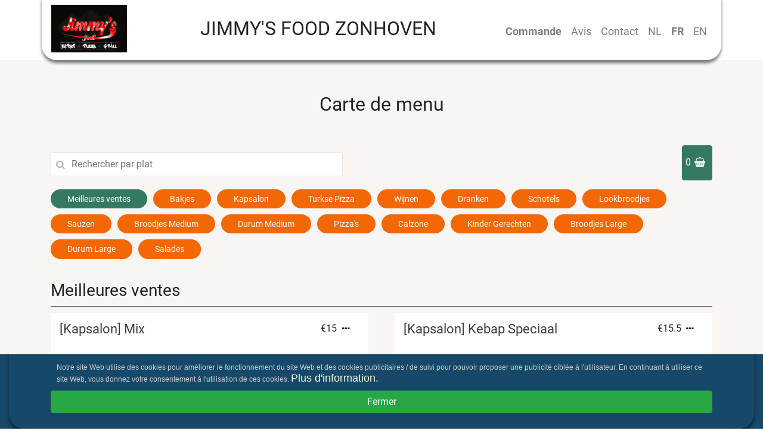

--- FILE ---
content_type: text/css; charset=UTF-8
request_url: https://www.jimmysfoodlounge.be/assets/css/fo.min.css
body_size: 719
content:
@font-face{font-family:'fontello';src:url(../font/fontello.eot?31313076);src:url(../font/fontello.eot?31313076#iefix) format('embedded-opentype'),url(../font/fontello.woff2?31313076) format('woff2'),url(../font/fontello.woff?31313076) format('woff'),url(../font/fontello.ttf?31313076) format('truetype'),url(../font/fontello.svg?31313076#fontello) format('svg');font-weight:normal;font-style:normal}[class^="icon-"]:before,[class*=" icon-"]:before{font-family:"fontello";font-style:normal;font-weight:normal;speak:never;display:inline-block;text-decoration:inherit;width:1em;margin-right:.2em;text-align:center;font-variant:normal;text-transform:none;line-height:1em;margin-left:.2em;-webkit-font-smoothing:antialiased;-moz-osx-font-smoothing:grayscale}.icon-user:before{content:'\e800'}.icon-lock-open:before{content:'\e801'}.icon-ccw:before{content:'\e802'}.icon-mail:before{content:'\e803'}.icon-phone:before{content:'\e804'}.icon-location:before{content:'\e805'}.icon-left-open:before{content:'\e806'}.icon-right-open:before{content:'\e807'}.icon-search:before{content:'\e808'}.icon-cancel:before{content:'\e809'}.icon-bicycle:before{content:'\e80a'}.icon-back-in-time:before{content:'\e80b'}.icon-comment:before{content:'\e80c'}.icon-chat:before{content:'\e80d'}.icon-credit-card:before{content:'\e80e'}.icon-scooter-delivery:before{content:'\e80f'}.icon-users:before{content:'\e810'}.icon-location-1:before{content:'\e811'}.icon-trash-empty:before{content:'\e812'}.icon-plus:before{content:'\e813'}.icon-minus:before{content:'\e814'}.icon-minus-circled:before{content:'\e815'}.icon-star:before{content:'\e816'}.icon-plus-circled:before{content:'\e817'}.icon-info-1:before{content:'\e81b'}.icon-twitter:before{content:'\f099'}.icon-facebook:before{content:'\f09a'}.icon-docs:before{content:'\f0c5'}.icon-menu:before{content:'\f0c9'}.icon-money:before{content:'\f0d6'}.icon-coffee:before{content:'\f0f4'}.icon-food:before{content:'\f0f5'}.icon-plus-squared:before{content:'\f0fe';cursor:pointer}.icon-angle-left:before{content:'\f104'}.icon-angle-right:before{content:'\f105'}.icon-angle-up:before{content:'\f106'}.icon-angle-down:before{content:'\f107'}.icon-spinner:before{content:'\f110'}.icon-direction:before{content:'\f124'}.icon-angle-circled-left:before{content:'\f137'}.icon-angle-circled-right:before{content:'\f138'}.icon-angle-circled-up:before{content:'\f139'}.icon-angle-circled-down:before{content:'\f13a'}.icon-ellipsis:before{content:'\f141'}.icon-ellipsis-vert:before{content:'\f142'}.icon-minus-squared:before{content:'\f146';cursor:pointer}.icon-minus-squared-alt:before{content:'\f147'}.icon-instagram:before{content:'\f16d'}.icon-plus-squared-alt:before{content:'\f196'}.icon-cc-visa:before{content:'\f1f0'}.icon-cc-mastercard:before{content:'\f1f1'}.icon-cc-amex:before{content:'\f1f3'}.icon-cc-paypal:before{content:'\f1f4'}.icon-trash:before{content:'\f1f8';cursor:pointer}.icon-shopping-basket:before{content:'\f291'}.icon-envelope-open:before{content:'\f2b6'}.icon-user-circle:before{content:'\f2bd'}.icon-user-circle-o:before{content:'\f2be'}.icon-user-o:before{content:'\f2c0'}.icon-id-card:before{content:'\f2c2'}.icon-window-close:before{content:'\f2d3'}.icon-window-close-o:before{content:'\f2d4'}

--- FILE ---
content_type: application/javascript; charset=UTF-8
request_url: https://www.jimmysfoodlounge.be/main.6c2d90cf7c25279d.js
body_size: 155381
content:
(self.webpackChunkorder_app=self.webpackChunkorder_app||[]).push([[792],{661:(Ud,Sv,Fl)=>{"use strict";function Ll(e,t,r,n,o,i,s){try{var a=e[i](s),l=a.value}catch(c){return void r(c)}a.done?t(l):Promise.resolve(l).then(n,o)}function Vl(e){return function(){var t=this,r=arguments;return new Promise(function(n,o){var i=e.apply(t,r);function s(l){Ll(i,n,o,s,a,"next",l)}function a(l){Ll(i,n,o,s,a,"throw",l)}s(void 0)})}}let ot=null,jl=1;const Jr=Symbol("SIGNAL");function ie(e){const t=ot;return ot=e,t}function Tv(e){if((!Cs(e)||e.dirty)&&(e.dirty||e.lastCleanEpoch!==jl)){if(!e.producerMustRecompute(e)&&!Hd(e))return e.dirty=!1,void(e.lastCleanEpoch=jl);e.producerRecomputeValue(e),e.dirty=!1,e.lastCleanEpoch=jl}}function Hd(e){Bo(e);for(let t=0;t<e.producerNode.length;t++){const r=e.producerNode[t],n=e.producerLastReadVersion[t];if(n!==r.version||(Tv(r),n!==r.version))return!0}return!1}function Bl(e,t){if(function Fv(e){var t,r;null!==(t=e.liveConsumerNode)&&void 0!==t||(e.liveConsumerNode=[]),null!==(r=e.liveConsumerIndexOfThis)&&void 0!==r||(e.liveConsumerIndexOfThis=[])}(e),Bo(e),1===e.liveConsumerNode.length)for(let n=0;n<e.producerNode.length;n++)Bl(e.producerNode[n],e.producerIndexOfThis[n]);const r=e.liveConsumerNode.length-1;if(e.liveConsumerNode[t]=e.liveConsumerNode[r],e.liveConsumerIndexOfThis[t]=e.liveConsumerIndexOfThis[r],e.liveConsumerNode.length--,e.liveConsumerIndexOfThis.length--,t<e.liveConsumerNode.length){const n=e.liveConsumerIndexOfThis[t],o=e.liveConsumerNode[t];Bo(o),o.producerIndexOfThis[n]=t}}function Cs(e){var t,r;return e.consumerIsAlwaysLive||(null!==(t=null==e||null===(r=e.liveConsumerNode)||void 0===r?void 0:r.length)&&void 0!==t?t:0)>0}function Bo(e){var t,r,n;null!==(t=e.producerNode)&&void 0!==t||(e.producerNode=[]),null!==(r=e.producerIndexOfThis)&&void 0!==r||(e.producerIndexOfThis=[]),null!==(n=e.producerLastReadVersion)&&void 0!==n||(e.producerLastReadVersion=[])}let Lv=null;function pe(e){return"function"==typeof e}function Gd(e){const r=e(n=>{Error.call(n),n.stack=(new Error).stack});return r.prototype=Object.create(Error.prototype),r.prototype.constructor=r,r}const Wd=Gd(e=>function(r){e(this),this.message=r?`${r.length} errors occurred during unsubscription:\n${r.map((n,o)=>`${o+1}) ${n.toString()}`).join("\n  ")}`:"",this.name="UnsubscriptionError",this.errors=r});function Ul(e,t){if(e){const r=e.indexOf(t);0<=r&&e.splice(r,1)}}class bt{constructor(t){this.initialTeardown=t,this.closed=!1,this._parentage=null,this._finalizers=null}unsubscribe(){let t;if(!this.closed){this.closed=!0;const{_parentage:r}=this;if(r)if(this._parentage=null,Array.isArray(r))for(const i of r)i.remove(this);else r.remove(this);const{initialTeardown:n}=this;if(pe(n))try{n()}catch(i){t=i instanceof Wd?i.errors:[i]}const{_finalizers:o}=this;if(o){this._finalizers=null;for(const i of o)try{$v(i)}catch(s){t=null!=t?t:[],s instanceof Wd?t=[...t,...s.errors]:t.push(s)}}if(t)throw new Wd(t)}}add(t){var r;if(t&&t!==this)if(this.closed)$v(t);else{if(t instanceof bt){if(t.closed||t._hasParent(this))return;t._addParent(this)}(this._finalizers=null!==(r=this._finalizers)&&void 0!==r?r:[]).push(t)}}_hasParent(t){const{_parentage:r}=this;return r===t||Array.isArray(r)&&r.includes(t)}_addParent(t){const{_parentage:r}=this;this._parentage=Array.isArray(r)?(r.push(t),r):r?[r,t]:t}_removeParent(t){const{_parentage:r}=this;r===t?this._parentage=null:Array.isArray(r)&&Ul(r,t)}remove(t){const{_finalizers:r}=this;r&&Ul(r,t),t instanceof bt&&t._removeParent(this)}}bt.EMPTY=(()=>{const e=new bt;return e.closed=!0,e})();const Bv=bt.EMPTY;function Uv(e){return e instanceof bt||e&&"closed"in e&&pe(e.remove)&&pe(e.add)&&pe(e.unsubscribe)}function $v(e){pe(e)?e():e.unsubscribe()}const eo={onUnhandledError:null,onStoppedNotification:null,Promise:void 0,useDeprecatedSynchronousErrorHandling:!1,useDeprecatedNextContext:!1},$l={setTimeout(e,t,...r){const{delegate:n}=$l;return null!=n&&n.setTimeout?n.setTimeout(e,t,...r):setTimeout(e,t,...r)},clearTimeout(e){const{delegate:t}=$l;return((null==t?void 0:t.clearTimeout)||clearTimeout)(e)},delegate:void 0};function Hv(e){$l.setTimeout(()=>{const{onUnhandledError:t}=eo;if(!t)throw e;t(e)})}function ws(){}const EA=qd("C",void 0,void 0);function qd(e,t,r){return{kind:e,value:t,error:r}}let to=null;function Hl(e){if(eo.useDeprecatedSynchronousErrorHandling){const t=!to;if(t&&(to={errorThrown:!1,error:null}),e(),t){const{errorThrown:r,error:n}=to;if(to=null,r)throw n}}else e()}class Zd extends bt{constructor(t){super(),this.isStopped=!1,t?(this.destination=t,Uv(t)&&t.add(this)):this.destination=NA}static create(t,r,n){return new Ds(t,r,n)}next(t){this.isStopped?Yd(function IA(e){return qd("N",e,void 0)}(t),this):this._next(t)}error(t){this.isStopped?Yd(function MA(e){return qd("E",void 0,e)}(t),this):(this.isStopped=!0,this._error(t))}complete(){this.isStopped?Yd(EA,this):(this.isStopped=!0,this._complete())}unsubscribe(){this.closed||(this.isStopped=!0,super.unsubscribe(),this.destination=null)}_next(t){this.destination.next(t)}_error(t){try{this.destination.error(t)}finally{this.unsubscribe()}}_complete(){try{this.destination.complete()}finally{this.unsubscribe()}}}const TA=Function.prototype.bind;function Kd(e,t){return TA.call(e,t)}class AA{constructor(t){this.partialObserver=t}next(t){const{partialObserver:r}=this;if(r.next)try{r.next(t)}catch(n){zl(n)}}error(t){const{partialObserver:r}=this;if(r.error)try{r.error(t)}catch(n){zl(n)}else zl(t)}complete(){const{partialObserver:t}=this;if(t.complete)try{t.complete()}catch(r){zl(r)}}}class Ds extends Zd{constructor(t,r,n){let o;if(super(),pe(t)||!t)o={next:null!=t?t:void 0,error:null!=r?r:void 0,complete:null!=n?n:void 0};else{let i;this&&eo.useDeprecatedNextContext?(i=Object.create(t),i.unsubscribe=()=>this.unsubscribe(),o={next:t.next&&Kd(t.next,i),error:t.error&&Kd(t.error,i),complete:t.complete&&Kd(t.complete,i)}):o=t}this.destination=new AA(o)}}function zl(e){eo.useDeprecatedSynchronousErrorHandling?function SA(e){eo.useDeprecatedSynchronousErrorHandling&&to&&(to.errorThrown=!0,to.error=e)}(e):Hv(e)}function Yd(e,t){const{onStoppedNotification:r}=eo;r&&$l.setTimeout(()=>r(e,t))}const NA={closed:!0,next:ws,error:function kA(e){throw e},complete:ws},Qd="function"==typeof Symbol&&Symbol.observable||"@@observable";function no(e){return e}function zv(e){return 0===e.length?no:1===e.length?e[0]:function(r){return e.reduce((n,o)=>o(n),r)}}let Te=(()=>{class e{constructor(r){r&&(this._subscribe=r)}lift(r){const n=new e;return n.source=this,n.operator=r,n}subscribe(r,n,o){const i=function xA(e){return e&&e instanceof Zd||function OA(e){return e&&pe(e.next)&&pe(e.error)&&pe(e.complete)}(e)&&Uv(e)}(r)?r:new Ds(r,n,o);return Hl(()=>{const{operator:s,source:a}=this;i.add(s?s.call(i,a):a?this._subscribe(i):this._trySubscribe(i))}),i}_trySubscribe(r){try{return this._subscribe(r)}catch(n){r.error(n)}}forEach(r,n){return new(n=Gv(n))((o,i)=>{const s=new Ds({next:a=>{try{r(a)}catch(l){i(l),s.unsubscribe()}},error:i,complete:o});this.subscribe(s)})}_subscribe(r){var n;return null===(n=this.source)||void 0===n?void 0:n.subscribe(r)}[Qd](){return this}pipe(...r){return zv(r)(this)}toPromise(r){return new(r=Gv(r))((n,o)=>{let i;this.subscribe(s=>i=s,s=>o(s),()=>n(i))})}}return e.create=t=>new e(t),e})();function Gv(e){var t;return null!==(t=null!=e?e:eo.Promise)&&void 0!==t?t:Promise}const PA=Gd(e=>function(){e(this),this.name="ObjectUnsubscribedError",this.message="object unsubscribed"});let Ct=(()=>{class e extends Te{constructor(){super(),this.closed=!1,this.currentObservers=null,this.observers=[],this.isStopped=!1,this.hasError=!1,this.thrownError=null}lift(r){const n=new Wv(this,this);return n.operator=r,n}_throwIfClosed(){if(this.closed)throw new PA}next(r){Hl(()=>{if(this._throwIfClosed(),!this.isStopped){this.currentObservers||(this.currentObservers=Array.from(this.observers));for(const n of this.currentObservers)n.next(r)}})}error(r){Hl(()=>{if(this._throwIfClosed(),!this.isStopped){this.hasError=this.isStopped=!0,this.thrownError=r;const{observers:n}=this;for(;n.length;)n.shift().error(r)}})}complete(){Hl(()=>{if(this._throwIfClosed(),!this.isStopped){this.isStopped=!0;const{observers:r}=this;for(;r.length;)r.shift().complete()}})}unsubscribe(){this.isStopped=this.closed=!0,this.observers=this.currentObservers=null}get observed(){var r;return(null===(r=this.observers)||void 0===r?void 0:r.length)>0}_trySubscribe(r){return this._throwIfClosed(),super._trySubscribe(r)}_subscribe(r){return this._throwIfClosed(),this._checkFinalizedStatuses(r),this._innerSubscribe(r)}_innerSubscribe(r){const{hasError:n,isStopped:o,observers:i}=this;return n||o?Bv:(this.currentObservers=null,i.push(r),new bt(()=>{this.currentObservers=null,Ul(i,r)}))}_checkFinalizedStatuses(r){const{hasError:n,thrownError:o,isStopped:i}=this;n?r.error(o):i&&r.complete()}asObservable(){const r=new Te;return r.source=this,r}}return e.create=(t,r)=>new Wv(t,r),e})();class Wv extends Ct{constructor(t,r){super(),this.destination=t,this.source=r}next(t){var r,n;null===(n=null===(r=this.destination)||void 0===r?void 0:r.next)||void 0===n||n.call(r,t)}error(t){var r,n;null===(n=null===(r=this.destination)||void 0===r?void 0:r.error)||void 0===n||n.call(r,t)}complete(){var t,r;null===(r=null===(t=this.destination)||void 0===t?void 0:t.complete)||void 0===r||r.call(t)}_subscribe(t){var r,n;return null!==(n=null===(r=this.source)||void 0===r?void 0:r.subscribe(t))&&void 0!==n?n:Bv}}class fn extends Ct{constructor(t){super(),this._value=t}get value(){return this.getValue()}_subscribe(t){const r=super._subscribe(t);return!r.closed&&t.next(this._value),r}getValue(){const{hasError:t,thrownError:r,_value:n}=this;if(t)throw r;return this._throwIfClosed(),n}next(t){super.next(this._value=t)}}function qv(e){return pe(null==e?void 0:e.lift)}function it(e){return t=>{if(qv(t))return t.lift(function(r){try{return e(r,this)}catch(n){this.error(n)}});throw new TypeError("Unable to lift unknown Observable type")}}function Ge(e,t,r,n,o){return new FA(e,t,r,n,o)}class FA extends Zd{constructor(t,r,n,o,i,s){super(t),this.onFinalize=i,this.shouldUnsubscribe=s,this._next=r?function(a){try{r(a)}catch(l){t.error(l)}}:super._next,this._error=o?function(a){try{o(a)}catch(l){t.error(l)}finally{this.unsubscribe()}}:super._error,this._complete=n?function(){try{n()}catch(a){t.error(a)}finally{this.unsubscribe()}}:super._complete}unsubscribe(){var t;if(!this.shouldUnsubscribe||this.shouldUnsubscribe()){const{closed:r}=this;super.unsubscribe(),!r&&(null===(t=this.onFinalize)||void 0===t||t.call(this))}}}function re(e,t){return it((r,n)=>{let o=0;r.subscribe(Ge(n,i=>{n.next(e.call(t,i,o++))}))})}const Zv="https://g.co/ng/security#xss";class A extends Error{constructor(t,r){super(function Uo(e,t){return`NG0${Math.abs(e)}${t?": "+t:""}`}(t,r)),this.code=t}}function dr(e){return{toString:e}.toString()}const Ho="__parameters__";function Go(e,t,r){return dr(()=>{const n=function Xd(e){return function(...r){if(e){const n=e(...r);for(const o in n)this[o]=n[o]}}}(t);function o(...i){if(this instanceof o)return n.apply(this,i),this;const s=new o(...i);return a.annotation=s,a;function a(l,c,u){const d=l.hasOwnProperty(Ho)?l[Ho]:Object.defineProperty(l,Ho,{value:[]})[Ho];for(;d.length<=u;)d.push(null);return(d[u]=d[u]||[]).push(s),l}}return r&&(o.prototype=Object.create(r.prototype)),o.prototype.ngMetadataName=e,o.annotationCls=o,o})}const _e=globalThis;function be(e){for(let t in e)if(e[t]===be)return t;throw Error("Could not find renamed property on target object.")}function LA(e,t){for(const r in t)t.hasOwnProperty(r)&&!e.hasOwnProperty(r)&&(e[r]=t[r])}function st(e){if("string"==typeof e)return e;if(Array.isArray(e))return"["+e.map(st).join(", ")+"]";if(null==e)return""+e;if(e.overriddenName)return`${e.overriddenName}`;if(e.name)return`${e.name}`;const t=e.toString();if(null==t)return""+t;const r=t.indexOf("\n");return-1===r?t:t.substring(0,r)}function Jd(e,t){return null==e||""===e?null===t?"":t:null==t||""===t?e:e+" "+t}const VA=be({__forward_ref__:be});function Ae(e){return e.__forward_ref__=Ae,e.toString=function(){return st(this())},e}function q(e){return Wl(e)?e():e}function Wl(e){return"function"==typeof e&&e.hasOwnProperty(VA)&&e.__forward_ref__===Ae}function O(e){return{token:e.token,providedIn:e.providedIn||null,factory:e.factory,value:void 0}}function kt(e){return{providers:e.providers||[],imports:e.imports||[]}}function ql(e){return Xv(e,Kl)||Xv(e,Jv)}function Xv(e,t){return e.hasOwnProperty(t)?e[t]:null}function Zl(e){return e&&(e.hasOwnProperty(ef)||e.hasOwnProperty(zA))?e[ef]:null}const Kl=be({\u0275prov:be}),ef=be({\u0275inj:be}),Jv=be({ngInjectableDef:be}),zA=be({ngInjectorDef:be});class V{constructor(t,r){this._desc=t,this.ngMetadataName="InjectionToken",this.\u0275prov=void 0,"number"==typeof r?this.__NG_ELEMENT_ID__=r:void 0!==r&&(this.\u0275prov=O({token:this,providedIn:r.providedIn||"root",factory:r.factory}))}get multi(){return this}toString(){return`InjectionToken ${this._desc}`}}function af(e){return e&&!!e.\u0275providers}const Es=be({\u0275cmp:be}),lf=be({\u0275dir:be}),cf=be({\u0275pipe:be}),t_=be({\u0275mod:be}),fr=be({\u0275fac:be}),Ms=be({__NG_ELEMENT_ID__:be}),n_=be({__NG_ENV_ID__:be});function J(e){return"string"==typeof e?e:null==e?"":String(e)}function uf(e,t){throw new A(-201,!1)}var ae=function(e){return e[e.Default=0]="Default",e[e.Host=1]="Host",e[e.Self=2]="Self",e[e.SkipSelf=4]="SkipSelf",e[e.Optional=8]="Optional",e}(ae||{});let df;function r_(){return df}function Bt(e){const t=df;return df=e,t}function o_(e,t,r){const n=ql(e);return n&&"root"==n.providedIn?void 0===n.value?n.value=n.factory():n.value:r&ae.Optional?null:void 0!==t?t:void uf()}const Is={},ff="__NG_DI_FLAG__",Yl="ngTempTokenPath",YA=/\n/gm,i_="__source";let Wo;function Ar(e){const t=Wo;return Wo=e,t}function JA(e,t=ae.Default){if(void 0===Wo)throw new A(-203,!1);return null===Wo?o_(e,void 0,t):Wo.get(e,t&ae.Optional?null:void 0,t)}function R(e,t=ae.Default){return(r_()||JA)(q(e),t)}function k(e,t=ae.Default){return R(e,Ql(t))}function Ql(e){return typeof e>"u"||"number"==typeof e?e:(e.optional&&8)|(e.host&&1)|(e.self&&2)|(e.skipSelf&&4)}function hf(e){const t=[];for(let r=0;r<e.length;r++){const n=q(e[r]);if(Array.isArray(n)){if(0===n.length)throw new A(900,!1);let o,i=ae.Default;for(let s=0;s<n.length;s++){const a=n[s],l=e1(a);"number"==typeof l?-1===l?o=a.token:i|=l:o=a}t.push(R(o,i))}else t.push(R(n))}return t}function Ss(e,t){return e[ff]=t,e.prototype[ff]=t,e}function e1(e){return e[ff]}const Xl=Ss(Go("Optional"),8),Jl=Ss(Go("SkipSelf"),4);function ro(e,t){return e.hasOwnProperty(fr)?e[fr]:null}function qo(e,t){e.forEach(r=>Array.isArray(r)?qo(r,t):t(r))}function a_(e,t,r){t>=e.length?e.push(r):e.splice(t,0,r)}function ec(e,t){return t>=e.length-1?e.pop():e.splice(t,1)[0]}function Jt(e,t,r){let n=Zo(e,t);return n>=0?e[1|n]=r:(n=~n,function l_(e,t,r,n){let o=e.length;if(o==t)e.push(r,n);else if(1===o)e.push(n,e[0]),e[0]=r;else{for(o--,e.push(e[o-1],e[o]);o>t;)e[o]=e[o-2],o--;e[t]=r,e[t+1]=n}}(e,n,t,r)),n}function gf(e,t){const r=Zo(e,t);if(r>=0)return e[1|r]}function Zo(e,t){return function c_(e,t,r){let n=0,o=e.length>>r;for(;o!==n;){const i=n+(o-n>>1),s=e[i<<r];if(t===s)return i<<r;s>t?o=i:n=i+1}return~(o<<r)}(e,t,1)}const Pn={},he=[],oo=new V(""),u_=new V("",-1),mf=new V("");class nc{get(t,r=Is){if(r===Is){const n=new Error(`NullInjectorError: No provider for ${st(t)}!`);throw n.name="NullInjectorError",n}return r}}var rc=function(e){return e[e.OnPush=0]="OnPush",e[e.Default=1]="Default",e}(rc||{}),yn=function(e){return e[e.Emulated=0]="Emulated",e[e.None=2]="None",e[e.ShadowDom=3]="ShadowDom",e}(yn||{}),De=function(e){return e[e.None=0]="None",e[e.SignalBased=1]="SignalBased",e[e.HasDecoratorInputTransform=2]="HasDecoratorInputTransform",e}(De||{});function l1(e,t,r){let n=e.length;for(;;){const o=e.indexOf(t,r);if(-1===o)return o;if(0===o||e.charCodeAt(o-1)<=32){const i=t.length;if(o+i===n||e.charCodeAt(o+i)<=32)return o}r=o+1}}function vf(e,t,r){let n=0;for(;n<r.length;){const o=r[n];if("number"==typeof o){if(0!==o)break;n++;const i=r[n++],s=r[n++],a=r[n++];e.setAttribute(t,s,a,i)}else{const i=o,s=r[++n];f_(i)?e.setProperty(t,i,s):e.setAttribute(t,i,s),n++}}return n}function d_(e){return 3===e||4===e||6===e}function f_(e){return 64===e.charCodeAt(0)}function Ts(e,t){if(null!==t&&0!==t.length)if(null===e||0===e.length)e=t.slice();else{let r=-1;for(let n=0;n<t.length;n++){const o=t[n];"number"==typeof o?r=o:0===r||h_(e,r,o,null,-1===r||2===r?t[++n]:null)}}return e}function h_(e,t,r,n,o){let i=0,s=e.length;if(-1===t)s=-1;else for(;i<e.length;){const a=e[i++];if("number"==typeof a){if(a===t){s=-1;break}if(a>t){s=i-1;break}}}for(;i<e.length;){const a=e[i];if("number"==typeof a)break;if(a===r){if(null===n)return void(null!==o&&(e[i+1]=o));if(n===e[i+1])return void(e[i+2]=o)}i++,null!==n&&i++,null!==o&&i++}-1!==s&&(e.splice(s,0,t),i=s+1),e.splice(i++,0,r),null!==n&&e.splice(i++,0,n),null!==o&&e.splice(i++,0,o)}const p_="ng-template";function c1(e,t,r,n){let o=0;if(n){for(;o<t.length&&"string"==typeof t[o];o+=2)if("class"===t[o]&&-1!==l1(t[o+1].toLowerCase(),r,0))return!0}else if(_f(e))return!1;if(o=t.indexOf(1,o),o>-1){let i;for(;++o<t.length&&"string"==typeof(i=t[o]);)if(i.toLowerCase()===r)return!0}return!1}function _f(e){return 4===e.type&&e.value!==p_}function u1(e,t,r){return t===(4!==e.type||r?e.value:p_)}function d1(e,t,r){let n=4;const o=e.attrs,i=null!==o?function p1(e){for(let t=0;t<e.length;t++)if(d_(e[t]))return t;return e.length}(o):0;let s=!1;for(let a=0;a<t.length;a++){const l=t[a];if("number"!=typeof l){if(!s)if(4&n){if(n=2|1&n,""!==l&&!u1(e,l,r)||""===l&&1===t.length){if(bn(n))return!1;s=!0}}else if(8&n){if(null===o||!c1(e,o,l,r)){if(bn(n))return!1;s=!0}}else{const c=t[++a],u=f1(l,o,_f(e),r);if(-1===u){if(bn(n))return!1;s=!0;continue}if(""!==c){let d;if(d=u>i?"":o[u+1].toLowerCase(),2&n&&c!==d){if(bn(n))return!1;s=!0}}}}else{if(!s&&!bn(n)&&!bn(l))return!1;if(s&&bn(l))continue;s=!1,n=l|1&n}}return bn(n)||s}function bn(e){return!(1&e)}function f1(e,t,r,n){if(null===t)return-1;let o=0;if(n||!r){let i=!1;for(;o<t.length;){const s=t[o];if(s===e)return o;if(3===s||6===s)i=!0;else{if(1===s||2===s){let a=t[++o];for(;"string"==typeof a;)a=t[++o];continue}if(4===s)break;if(0===s){o+=4;continue}}o+=i?1:2}return-1}return function g1(e,t){let r=e.indexOf(4);if(r>-1)for(r++;r<e.length;){const n=e[r];if("number"==typeof n)return-1;if(n===t)return r;r++}return-1}(t,e)}function g_(e,t,r=!1){for(let n=0;n<t.length;n++)if(d1(e,t[n],r))return!0;return!1}function m1(e,t){e:for(let r=0;r<t.length;r++){const n=t[r];if(e.length===n.length){for(let o=0;o<e.length;o++)if(e[o]!==n[o])continue e;return!0}}return!1}function m_(e,t){return e?":not("+t.trim()+")":t}function v1(e){let t=e[0],r=1,n=2,o="",i=!1;for(;r<e.length;){let s=e[r];if("string"==typeof s)if(2&n){const a=e[++r];o+="["+s+(a.length>0?'="'+a+'"':"")+"]"}else 8&n?o+="."+s:4&n&&(o+=" "+s);else""!==o&&!bn(s)&&(t+=m_(i,o),o=""),n=s,i=i||!bn(n);r++}return""!==o&&(t+=m_(i,o)),t}function _t(e){return dr(()=>{var t;const r=__(e),n={...r,decls:e.decls,vars:e.vars,template:e.template,consts:e.consts||null,ngContentSelectors:e.ngContentSelectors,onPush:e.changeDetection===rc.OnPush,directiveDefs:null,pipeDefs:null,dependencies:r.standalone&&e.dependencies||null,getStandaloneInjector:null,signals:null!==(t=e.signals)&&void 0!==t&&t,data:e.data||{},encapsulation:e.encapsulation||yn.Emulated,styles:e.styles||he,_:null,schemas:e.schemas||null,tView:null,id:""};y_(n);const o=e.dependencies;return n.directiveDefs=oc(o,!1),n.pipeDefs=oc(o,!0),n.id=function D1(e){let t=0;const r=[e.selectors,e.ngContentSelectors,e.hostVars,e.hostAttrs,e.consts,e.vars,e.decls,e.encapsulation,e.standalone,e.signals,e.exportAs,JSON.stringify(e.inputs),JSON.stringify(e.outputs),Object.getOwnPropertyNames(e.type.prototype),!!e.contentQueries,!!e.viewQuery].join("|");for(const o of r)t=Math.imul(31,t)+o.charCodeAt(0)|0;return t+=2147483648,"c"+t}(n),n})}function b1(e){return se(e)||at(e)}function C1(e){return null!==e}function $t(e){return dr(()=>({type:e.type,bootstrap:e.bootstrap||he,declarations:e.declarations||he,imports:e.imports||he,exports:e.exports||he,transitiveCompileScopes:null,schemas:e.schemas||null,id:e.id||null}))}function v_(e,t){if(null==e)return Pn;const r={};for(const o in e)if(e.hasOwnProperty(o)){const i=e[o];let s,a,l=De.None;var n;Array.isArray(i)?(l=i[0],s=i[1],a=null!==(n=i[2])&&void 0!==n?n:s):(s=i,a=i),t?(r[s]=l!==De.None?[o,l]:o,t[s]=a):r[s]=o}return r}function Z(e){return dr(()=>{const t=__(e);return y_(t),t})}function wt(e){return{type:e.type,name:e.name,factory:null,pure:!1!==e.pure,standalone:!0===e.standalone,onDestroy:e.type.prototype.ngOnDestroy||null}}function se(e){return e[Es]||null}function at(e){return e[lf]||null}function yt(e){return e[cf]||null}function Dt(e,t){const r=e[t_]||null;if(!r&&!0===t)throw new Error(`Type ${st(e)} does not have '\u0275mod' property.`);return r}function __(e){const t={};return{type:e.type,providersResolver:null,factory:null,hostBindings:e.hostBindings||null,hostVars:e.hostVars||0,hostAttrs:e.hostAttrs||null,contentQueries:e.contentQueries||null,declaredInputs:t,inputTransforms:null,inputConfig:e.inputs||Pn,exportAs:e.exportAs||null,standalone:!0===e.standalone,signals:!0===e.signals,selectors:e.selectors||he,viewQuery:e.viewQuery||null,features:e.features||null,setInput:null,findHostDirectiveDefs:null,hostDirectives:null,inputs:v_(e.inputs,t),outputs:v_(e.outputs),debugInfo:null}}function y_(e){var t;null===(t=e.features)||void 0===t||t.forEach(r=>r(e))}function oc(e,t){if(!e)return null;const r=t?yt:b1;return()=>("function"==typeof e?e():e).map(n=>r(n)).filter(C1)}function E1(...e){return{\u0275providers:yf(0,e),\u0275fromNgModule:!0}}function yf(e,...t){const r=[],n=new Set;let o;const i=s=>{r.push(s)};return qo(t,s=>{const a=s;ic(a,i,[],n)&&(o||(o=[]),o.push(a))}),void 0!==o&&b_(o,i),r}function b_(e,t){for(let r=0;r<e.length;r++){const{ngModule:n,providers:o}=e[r];bf(o,i=>{t(i,n)})}}function ic(e,t,r,n){if(!(e=q(e)))return!1;let o=null,i=Zl(e);const s=!i&&se(e);if(i||s){if(s&&!s.standalone)return!1;o=e}else{const l=e.ngModule;if(i=Zl(l),!i)return!1;o=l}const a=n.has(o);if(s){if(a)return!1;if(n.add(o),s.dependencies){const l="function"==typeof s.dependencies?s.dependencies():s.dependencies;for(const c of l)ic(c,t,r,n)}}else{if(!i)return!1;{if(null!=i.imports&&!a){let c;n.add(o);try{qo(i.imports,u=>{ic(u,t,r,n)&&(c||(c=[]),c.push(u))})}finally{}void 0!==c&&b_(c,t)}if(!a){const c=ro(o)||(()=>new o);t({provide:o,useFactory:c,deps:he},o),t({provide:mf,useValue:o,multi:!0},o),t({provide:oo,useValue:()=>R(o),multi:!0},o)}const l=i.providers;if(null!=l&&!a){const c=e;bf(l,u=>{t(u,c)})}}}return o!==e&&void 0!==e.providers}function bf(e,t){for(let r of e)af(r)&&(r=r.\u0275providers),Array.isArray(r)?bf(r,t):t(r)}const M1=be({provide:String,useValue:be});function Cf(e){return null!==e&&"object"==typeof e&&M1 in e}function io(e){return"function"==typeof e}const wf=new V(""),sc={},S1={};let Df;function ac(){return void 0===Df&&(Df=new nc),Df}class Nt{}class Ko extends Nt{get destroyed(){return this._destroyed}constructor(t,r,n,o){super(),this.parent=r,this.source=n,this.scopes=o,this.records=new Map,this._ngOnDestroyHooks=new Set,this._onDestroyHooks=[],this._destroyed=!1,Mf(t,s=>this.processProvider(s)),this.records.set(u_,Yo(void 0,this)),o.has("environment")&&this.records.set(Nt,Yo(void 0,this));const i=this.records.get(wf);null!=i&&"string"==typeof i.value&&this.scopes.add(i.value),this.injectorDefTypes=new Set(this.get(mf,he,ae.Self))}destroy(){this.assertNotDestroyed(),this._destroyed=!0;const t=ie(null);try{for(const n of this._ngOnDestroyHooks)n.ngOnDestroy();const r=this._onDestroyHooks;this._onDestroyHooks=[];for(const n of r)n()}finally{this.records.clear(),this._ngOnDestroyHooks.clear(),this.injectorDefTypes.clear(),ie(t)}}onDestroy(t){return this.assertNotDestroyed(),this._onDestroyHooks.push(t),()=>this.removeOnDestroy(t)}runInContext(t){this.assertNotDestroyed();const r=Ar(this),n=Bt(void 0);try{return t()}finally{Ar(r),Bt(n)}}get(t,r=Is,n=ae.Default){if(this.assertNotDestroyed(),t.hasOwnProperty(n_))return t[n_](this);n=Ql(n);const i=Ar(this),s=Bt(void 0);try{if(!(n&ae.SkipSelf)){let l=this.records.get(t);if(void 0===l){const c=function R1(e){return"function"==typeof e||"object"==typeof e&&e instanceof V}(t)&&ql(t);l=c&&this.injectableDefInScope(c)?Yo(Ef(t),sc):null,this.records.set(t,l)}if(null!=l)return this.hydrate(t,l)}return(n&ae.Self?ac():this.parent).get(t,r=n&ae.Optional&&r===Is?null:r)}catch(a){if("NullInjectorError"===a.name){if((a[Yl]=a[Yl]||[]).unshift(st(t)),i)throw a;return function t1(e,t,r,n){const o=e[Yl];throw t[i_]&&o.unshift(t[i_]),e.message=function n1(e,t,r,n=null){e=e&&"\n"===e.charAt(0)&&"\u0275"==e.charAt(1)?e.slice(2):e;let o=st(t);if(Array.isArray(t))o=t.map(st).join(" -> ");else if("object"==typeof t){let i=[];for(let s in t)if(t.hasOwnProperty(s)){let a=t[s];i.push(s+":"+("string"==typeof a?JSON.stringify(a):st(a)))}o=`{${i.join(", ")}}`}return`${r}${n?"("+n+")":""}[${o}]: ${e.replace(YA,"\n  ")}`}("\n"+e.message,o,r,n),e.ngTokenPath=o,e[Yl]=null,e}(a,t,"R3InjectorError",this.source)}throw a}finally{Bt(s),Ar(i)}}resolveInjectorInitializers(){const t=ie(null),r=Ar(this),n=Bt(void 0);try{const i=this.get(oo,he,ae.Self);for(const s of i)s()}finally{Ar(r),Bt(n),ie(t)}}toString(){const t=[],r=this.records;for(const n of r.keys())t.push(st(n));return`R3Injector[${t.join(", ")}]`}assertNotDestroyed(){if(this._destroyed)throw new A(205,!1)}processProvider(t){let r=io(t=q(t))?t:q(t&&t.provide);const n=function A1(e){return Cf(e)?Yo(void 0,e.useValue):Yo(D_(e),sc)}(t);if(!io(t)&&!0===t.multi){let o=this.records.get(r);o||(o=Yo(void 0,sc,!0),o.factory=()=>hf(o.multi),this.records.set(r,o)),r=t,o.multi.push(t)}this.records.set(r,n)}hydrate(t,r){const n=ie(null);try{return r.value===sc&&(r.value=S1,r.value=r.factory()),"object"==typeof r.value&&r.value&&function N1(e){return null!==e&&"object"==typeof e&&"function"==typeof e.ngOnDestroy}(r.value)&&this._ngOnDestroyHooks.add(r.value),r.value}finally{ie(n)}}injectableDefInScope(t){if(!t.providedIn)return!1;const r=q(t.providedIn);return"string"==typeof r?"any"===r||this.scopes.has(r):this.injectorDefTypes.has(r)}removeOnDestroy(t){const r=this._onDestroyHooks.indexOf(t);-1!==r&&this._onDestroyHooks.splice(r,1)}}function Ef(e){const t=ql(e),r=null!==t?t.factory:ro(e);if(null!==r)return r;if(e instanceof V)throw new A(204,!1);if(e instanceof Function)return function T1(e){if(e.length>0)throw new A(204,!1);const r=function HA(e){return e&&(e[Kl]||e[Jv])||null}(e);return null!==r?()=>r.factory(e):()=>new e}(e);throw new A(204,!1)}function D_(e,t,r){let n;if(io(e)){const o=q(e);return ro(o)||Ef(o)}if(Cf(e))n=()=>q(e.useValue);else if(function w_(e){return!(!e||!e.useFactory)}(e))n=()=>e.useFactory(...hf(e.deps||[]));else if(function C_(e){return!(!e||!e.useExisting)}(e))n=()=>R(q(e.useExisting));else{const o=q(e&&(e.useClass||e.provide));if(!function k1(e){return!!e.deps}(e))return ro(o)||Ef(o);n=()=>new o(...hf(e.deps))}return n}function Yo(e,t,r=!1){return{factory:e,value:t,multi:r?[]:void 0}}function Mf(e,t){for(const r of e)Array.isArray(r)?Mf(r,t):r&&af(r)?Mf(r.\u0275providers,t):t(r)}function Fn(e,t){e instanceof Ko&&e.assertNotDestroyed();const n=Ar(e),o=Bt(void 0);try{return t()}finally{Ar(n),Bt(o)}}function E_(){return void 0!==r_()||null!=function XA(){return Wo}()}const Le=0,x=1,H=2,We=3,Cn=4,Et=5,en=6,Xo=7,ke=8,Xe=9,wn=10,K=11,Ns=12,I_=13,Jo=14,He=15,Rs=16,ei=17,Ln=18,Os=19,S_=20,Nr=21,xs=22,so=23,ee=25,Sf=1,Vn=7,ti=9,qe=10;var Tf=function(e){return e[e.None=0]="None",e[e.HasTransplantedViews=2]="HasTransplantedViews",e}(Tf||{});function Mt(e){return Array.isArray(e)&&"object"==typeof e[Sf]}function It(e){return Array.isArray(e)&&!0===e[Sf]}function Af(e){return!!(4&e.flags)}function ao(e){return e.componentOffset>-1}function dc(e){return!(1&~e.flags)}function Dn(e){return!!e.template}function kf(e){return!!(512&e[H])}class G1{constructor(t,r,n){this.previousValue=t,this.currentValue=r,this.firstChange=n}isFirstChange(){return this.firstChange}}function N_(e,t,r,n){null!==t?t.applyValueToInputSignal(t,n):e[r]=n}function Ht(){return R_}function R_(e){return e.type.prototype.ngOnChanges&&(e.setInput=q1),W1}function W1(){const e=x_(this),t=null==e?void 0:e.current;if(t){const r=e.previous;if(r===Pn)e.previous=t;else for(let n in t)r[n]=t[n];e.current=null,this.ngOnChanges(t)}}function q1(e,t,r,n,o){const i=this.declaredInputs[n],s=x_(e)||function Z1(e,t){return e[O_]=t}(e,{previous:Pn,current:null}),a=s.current||(s.current={}),l=s.previous,c=l[i];a[i]=new G1(c&&c.currentValue,r,l===Pn),N_(e,t,o,r)}Ht.ngInherit=!0;const O_="__ngSimpleChanges__";function x_(e){return e[O_]||null}const jn=function(e,t,r){};let L_=!1;function Ee(e){for(;Array.isArray(e);)e=e[Le];return e}function Fs(e,t){return Ee(t[e])}function Rt(e,t){return Ee(t[e.index])}function Ls(e,t){return e.data[t]}function ni(e,t){return e[t]}function tn(e,t){const r=t[e];return Mt(r)?r:r[Le]}function Pf(e){return!(128&~e[H])}function Bn(e,t){return null==t?null:e[t]}function V_(e){e[ei]=0}function ek(e){1024&e[H]||(e[H]|=1024,Pf(e)&&Vs(e))}function Ff(e){var t;return!!(9216&e[H]||null!==(t=e[so])&&void 0!==t&&t.dirty)}function Lf(e){var t;if(null===(t=e[wn].changeDetectionScheduler)||void 0===t||t.notify(1),Ff(e))Vs(e);else if(64&e[H])if(function Y1(){return L_}())e[H]|=1024,Vs(e);else{var r;null===(r=e[wn].changeDetectionScheduler)||void 0===r||r.notify()}}function Vs(e){var t;null===(t=e[wn].changeDetectionScheduler)||void 0===t||t.notify();let r=lo(e);for(;null!==r&&!(8192&r[H])&&(r[H]|=8192,Pf(r));)r=lo(r)}function fc(e,t){if(!(256&~e[H]))throw new A(911,!1);null===e[Nr]&&(e[Nr]=[]),e[Nr].push(t)}function lo(e){const t=e[We];return It(t)?t[We]:t}const Y={lFrame:Z_(null),bindingsEnabled:!0,skipHydrationRootTNode:null};function U_(){return Y.bindingsEnabled}function ri(){return null!==Y.skipHydrationRootTNode}function I(){return Y.lFrame.lView}function le(){return Y.lFrame.tView}function Q(e){return Y.lFrame.contextLView=e,e[ke]}function X(e){return Y.lFrame.contextLView=null,e}function Ce(){let e=$_();for(;null!==e&&64===e.type;)e=e.parent;return e}function $_(){return Y.lFrame.currentTNode}function Un(e,t){const r=Y.lFrame;r.currentTNode=e,r.isParent=t}function jf(){return Y.lFrame.isParent}function Bf(){Y.lFrame.isParent=!1}function Ot(){const e=Y.lFrame;let t=e.bindingRootIndex;return-1===t&&(t=e.bindingRootIndex=e.tView.bindingStartIndex),t}function hr(){return Y.lFrame.bindingIndex}function En(){return Y.lFrame.bindingIndex++}function pr(e){const t=Y.lFrame,r=t.bindingIndex;return t.bindingIndex=t.bindingIndex+e,r}function dk(e,t){const r=Y.lFrame;r.bindingIndex=r.bindingRootIndex=e,Uf(t)}function Uf(e){Y.lFrame.currentDirectiveIndex=e}function Hf(){return Y.lFrame.currentQueryIndex}function hc(e){Y.lFrame.currentQueryIndex=e}function hk(e){const t=e[x];return 2===t.type?t.declTNode:1===t.type?e[Et]:null}function W_(e,t,r){if(r&ae.SkipSelf){let o=t,i=e;for(;!(o=o.parent,null!==o||r&ae.Host||(o=hk(i),null===o||(i=i[Jo],10&o.type))););if(null===o)return!1;t=o,e=i}const n=Y.lFrame=q_();return n.currentTNode=t,n.lView=e,!0}function zf(e){const t=q_(),r=e[x];Y.lFrame=t,t.currentTNode=r.firstChild,t.lView=e,t.tView=r,t.contextLView=e,t.bindingIndex=r.bindingStartIndex,t.inI18n=!1}function q_(){const e=Y.lFrame,t=null===e?null:e.child;return null===t?Z_(e):t}function Z_(e){const t={currentTNode:null,isParent:!0,lView:null,tView:null,selectedIndex:-1,contextLView:null,elementDepthCount:0,currentNamespace:null,currentDirectiveIndex:-1,bindingRootIndex:-1,bindingIndex:-1,currentQueryIndex:0,parent:e,child:null,inI18n:!1};return null!==e&&(e.child=t),t}function K_(){const e=Y.lFrame;return Y.lFrame=e.parent,e.currentTNode=null,e.lView=null,e}const Y_=K_;function Gf(){const e=K_();e.isParent=!0,e.tView=null,e.selectedIndex=-1,e.contextLView=null,e.elementDepthCount=0,e.currentDirectiveIndex=-1,e.currentNamespace=null,e.bindingRootIndex=-1,e.bindingIndex=-1,e.currentQueryIndex=0}function St(){return Y.lFrame.selectedIndex}function co(e){Y.lFrame.selectedIndex=e}function Ne(){const e=Y.lFrame;return Ls(e.tView,e.selectedIndex)}let X_=!0;function Bs(){return X_}function $n(e){X_=e}function pc(e,t){for(let c=t.directiveStart,u=t.directiveEnd;c<u;c++){const f=e.data[c].type.prototype,{ngAfterContentInit:g,ngAfterContentChecked:_,ngAfterViewInit:y,ngAfterViewChecked:C,ngOnDestroy:b}=f;var r,n,o,i,s,a,l;g&&(null!==(r=e.contentHooks)&&void 0!==r?r:e.contentHooks=[]).push(-c,g),_&&((null!==(n=e.contentHooks)&&void 0!==n?n:e.contentHooks=[]).push(c,_),(null!==(o=e.contentCheckHooks)&&void 0!==o?o:e.contentCheckHooks=[]).push(c,_)),y&&(null!==(i=e.viewHooks)&&void 0!==i?i:e.viewHooks=[]).push(-c,y),C&&((null!==(s=e.viewHooks)&&void 0!==s?s:e.viewHooks=[]).push(c,C),(null!==(a=e.viewCheckHooks)&&void 0!==a?a:e.viewCheckHooks=[]).push(c,C)),null!=b&&(null!==(l=e.destroyHooks)&&void 0!==l?l:e.destroyHooks=[]).push(c,b)}}function gc(e,t,r){J_(e,t,3,r)}function mc(e,t,r,n){(3&e[H])===r&&J_(e,t,r,n)}function Wf(e,t){let r=e[H];(3&r)===t&&(r&=16383,r+=1,e[H]=r)}function J_(e,t,r,n){const i=null!=n?n:-1,s=t.length-1;let a=0;for(let l=void 0!==n?65535&e[ei]:0;l<s;l++)if("number"==typeof t[l+1]){if(a=t[l],null!=n&&a>=n)break}else t[l]<0&&(e[ei]+=65536),(a<i||-1==i)&&(bk(e,r,t,l),e[ei]=(4294901760&e[ei])+l+2),l++}function ey(e,t){jn(4,e,t);const r=ie(null);try{t.call(e)}finally{ie(r),jn(5,e,t)}}function bk(e,t,r,n){const o=r[n]<0,i=r[n+1],a=e[o?-r[n]:r[n]];o?e[H]>>14<e[ei]>>16&&(3&e[H])===t&&(e[H]+=16384,ey(a,i)):ey(a,i)}const oi=-1;class Us{constructor(t,r,n){this.factory=t,this.resolving=!1,this.canSeeViewProviders=r,this.injectImpl=n}}function Zf(e){return e!==oi}function $s(e){return 32767&e}function Hs(e,t){let r=function Mk(e){return e>>16}(e),n=t;for(;r>0;)n=n[Jo],r--;return n}let Kf=!0;function vc(e){const t=Kf;return Kf=e,t}const ty=255,ny=5;let Ik=0;const Hn={};function _c(e,t){const r=ry(e,t);if(-1!==r)return r;const n=t[x];n.firstCreatePass&&(e.injectorIndex=t.length,Yf(n.data,e),Yf(t,null),Yf(n.blueprint,null));const o=yc(e,t),i=e.injectorIndex;if(Zf(o)){const s=$s(o),a=Hs(o,t),l=a[x].data;for(let c=0;c<8;c++)t[i+c]=a[s+c]|l[s+c]}return t[i+8]=o,i}function Yf(e,t){e.push(0,0,0,0,0,0,0,0,t)}function ry(e,t){return-1===e.injectorIndex||e.parent&&e.parent.injectorIndex===e.injectorIndex||null===t[e.injectorIndex+8]?-1:e.injectorIndex}function yc(e,t){if(e.parent&&-1!==e.parent.injectorIndex)return e.parent.injectorIndex;let r=0,n=null,o=t;for(;null!==o;){if(n=uy(o),null===n)return oi;if(r++,o=o[Jo],-1!==n.injectorIndex)return n.injectorIndex|r<<16}return oi}function Qf(e,t,r){!function Sk(e,t,r){let n;"string"==typeof r?n=r.charCodeAt(0)||0:r.hasOwnProperty(Ms)&&(n=r[Ms]),null==n&&(n=r[Ms]=Ik++);const o=n&ty;t.data[e+(o>>ny)]|=1<<o}(e,t,r)}function oy(e,t,r){if(r&ae.Optional||void 0!==e)return e;uf()}function iy(e,t,r,n){if(r&ae.Optional&&void 0===n&&(n=null),!(r&(ae.Self|ae.Host))){const o=e[Xe],i=Bt(void 0);try{return o?o.get(t,n,r&ae.Optional):o_(t,n,r&ae.Optional)}finally{Bt(i)}}return oy(n,0,r)}function sy(e,t,r,n=ae.Default,o){if(null!==e){if(2048&t[H]&&!(n&ae.Self)){const s=function Rk(e,t,r,n,o){let i=e,s=t;for(;null!==i&&null!==s&&2048&s[H]&&!(512&s[H]);){const a=ay(i,s,r,n|ae.Self,Hn);if(a!==Hn)return a;let l=i.parent;if(!l){const c=s[S_];if(c){const u=c.get(r,Hn,n);if(u!==Hn)return u}l=uy(s),s=s[Jo]}i=l}return o}(e,t,r,n,Hn);if(s!==Hn)return s}const i=ay(e,t,r,n,Hn);if(i!==Hn)return i}return iy(t,r,n,o)}function ay(e,t,r,n,o){const i=function kk(e){if("string"==typeof e)return e.charCodeAt(0)||0;const t=e.hasOwnProperty(Ms)?e[Ms]:void 0;return"number"==typeof t?t>=0?t&ty:Nk:t}(r);if("function"==typeof i){if(!W_(t,e,n))return n&ae.Host?oy(o,0,n):iy(t,r,n,o);try{let s;if(s=i(n),null!=s||n&ae.Optional)return s;uf()}finally{Y_()}}else if("number"==typeof i){let s=null,a=ry(e,t),l=oi,c=n&ae.Host?t[He][Et]:null;for((-1===a||n&ae.SkipSelf)&&(l=-1===a?yc(e,t):t[a+8],l!==oi&&cy(n,!1)?(s=t[x],a=$s(l),t=Hs(l,t)):a=-1);-1!==a;){const u=t[x];if(ly(i,a,u.data)){const d=Ak(a,t,r,s,n,c);if(d!==Hn)return d}l=t[a+8],l!==oi&&cy(n,t[x].data[a+8]===c)&&ly(i,a,t)?(s=u,a=$s(l),t=Hs(l,t)):a=-1}}return o}function Ak(e,t,r,n,o,i){const s=t[x],a=s.data[e+8],u=bc(a,s,r,null==n?ao(a)&&Kf:n!=s&&!!(3&a.type),o&ae.Host&&i===a);return null!==u?uo(t,s,u,a):Hn}function bc(e,t,r,n,o){const i=e.providerIndexes,s=t.data,a=1048575&i,l=e.directiveStart,u=i>>20,f=o?a+u:e.directiveEnd;for(let g=n?a:a+u;g<f;g++){const _=s[g];if(g<l&&r===_||g>=l&&_.type===r)return g}if(o){const g=s[l];if(g&&Dn(g)&&g.type===r)return l}return null}function uo(e,t,r,n){let o=e[r];const i=t.data;if(function Ck(e){return e instanceof Us}(o)){const s=o;s.resolving&&function qA(e,t){throw t&&t.join(" > "),new A(-200,e)}(function ge(e){return"function"==typeof e?e.name||e.toString():"object"==typeof e&&null!=e&&"function"==typeof e.type?e.type.name||e.type.toString():J(e)}(i[r]));const a=vc(s.canSeeViewProviders);s.resolving=!0;const c=s.injectImpl?Bt(s.injectImpl):null;W_(e,n,ae.Default);try{o=e[r]=s.factory(void 0,i,e,n),t.firstCreatePass&&r>=n.directiveStart&&function yk(e,t,r){const{ngOnChanges:n,ngOnInit:o,ngDoCheck:i}=t.type.prototype;if(n){var s,a;const d=R_(t);(null!==(s=r.preOrderHooks)&&void 0!==s?s:r.preOrderHooks=[]).push(e,d),(null!==(a=r.preOrderCheckHooks)&&void 0!==a?a:r.preOrderCheckHooks=[]).push(e,d)}var l,c,u;o&&(null!==(l=r.preOrderHooks)&&void 0!==l?l:r.preOrderHooks=[]).push(0-e,o),i&&((null!==(c=r.preOrderHooks)&&void 0!==c?c:r.preOrderHooks=[]).push(e,i),(null!==(u=r.preOrderCheckHooks)&&void 0!==u?u:r.preOrderCheckHooks=[]).push(e,i))}(r,i[r],t)}finally{null!==c&&Bt(c),vc(a),s.resolving=!1,Y_()}}return o}function ly(e,t,r){return!!(r[t+(e>>ny)]&1<<e)}function cy(e,t){return!(e&ae.Self||e&ae.Host&&t)}class ct{constructor(t,r){this._tNode=t,this._lView=r}get(t,r,n){return sy(this._tNode,this._lView,t,Ql(n),r)}}function Nk(){return new ct(Ce(),I())}function Ze(e){return dr(()=>{const t=e.prototype.constructor,r=t[fr]||Xf(t),n=Object.prototype;let o=Object.getPrototypeOf(e.prototype).constructor;for(;o&&o!==n;){const i=o[fr]||Xf(o);if(i&&i!==r)return i;o=Object.getPrototypeOf(o)}return i=>new i})}function Xf(e){return Wl(e)?()=>{const t=Xf(q(e));return t&&t()}:ro(e)}function uy(e){const t=e[x],r=t.type;return 2===r?t.declTNode:1===r?e[Et]:null}function gy(e,t=null,r=null,n){const o=my(e,t,r,n);return o.resolveInjectorInitializers(),o}function my(e,t=null,r=null,n,o=new Set){const i=[r||he,E1(e)];return n=n||("object"==typeof e?void 0:st(e)),new Ko(i,t||ac(),n||null,o)}let mt=(()=>{var e;class t{static create(n,o){if(Array.isArray(n))return gy({name:""},o,n,"");{var i;const s=null!==(i=n.name)&&void 0!==i?i:"";return gy({name:s},n.parent,n.providers,s)}}}return(e=t).THROW_IF_NOT_FOUND=Is,e.NULL=new nc,e.\u0275prov=O({token:e,providedIn:"any",factory:()=>R(u_)}),e.__NG_ELEMENT_ID__=-1,t})();function eh(e){return e.ngOriginalError}class zn{constructor(){this._console=console}handleError(t){const r=this._findOriginalError(t);this._console.error("ERROR",t),r&&this._console.error("ORIGINAL ERROR",r)}_findOriginalError(t){let r=t&&eh(t);for(;r&&eh(r);)r=eh(r);return r||null}}const _y=new V("",{providedIn:"root",factory:()=>k(zn).handleError.bind(void 0)});let ai=(()=>{var e;class t{}return(e=t).__NG_ELEMENT_ID__=Uk,e.__NG_ENV_ID__=r=>r,t})();class Bk extends ai{constructor(t){super(),this._lView=t}onDestroy(t){return fc(this._lView,t),()=>function Vf(e,t){if(null===e[Nr])return;const r=e[Nr].indexOf(t);-1!==r&&e[Nr].splice(r,1)}(this._lView,t)}}function Uk(){return new Bk(I())}function $k(){return li(Ce(),I())}function li(e,t){return new ut(Rt(e,t))}let ut=(()=>{class t{constructor(n){this.nativeElement=n}}return t.__NG_ELEMENT_ID__=$k,t})();function by(e){return e instanceof ut?e.nativeElement:e}function th(e){return t=>{setTimeout(e,void 0,t)}}const ne=class Hk extends Ct{constructor(t=!1){var r;super(),this.destroyRef=void 0,this.__isAsync=t,E_()&&(this.destroyRef=null!==(r=k(ai,{optional:!0}))&&void 0!==r?r:void 0)}emit(t){const r=ie(null);try{super.next(t)}finally{ie(r)}}subscribe(t,r,n){let o=t,i=r||(()=>null),s=n;if(t&&"object"==typeof t){var a,l,c;const d=t;o=null===(a=d.next)||void 0===a?void 0:a.bind(d),i=null===(l=d.error)||void 0===l?void 0:l.bind(d),s=null===(c=d.complete)||void 0===c?void 0:c.bind(d)}this.__isAsync&&(i=th(i),o&&(o=th(o)),s&&(s=th(s)));const u=super.subscribe({next:o,error:i,complete:s});return t instanceof bt&&t.add(u),u}};function zk(){return this._results[Symbol.iterator]()}class nh{get changes(){var t;return null!==(t=this._changes)&&void 0!==t?t:this._changes=new ne}constructor(t=!1){this._emitDistinctChangesOnly=t,this.dirty=!0,this._onDirty=void 0,this._results=[],this._changesDetected=!1,this._changes=void 0,this.length=0,this.first=void 0,this.last=void 0;const r=nh.prototype;r[Symbol.iterator]||(r[Symbol.iterator]=zk)}get(t){return this._results[t]}map(t){return this._results.map(t)}filter(t){return this._results.filter(t)}find(t){return this._results.find(t)}reduce(t,r){return this._results.reduce(t,r)}forEach(t){this._results.forEach(t)}some(t){return this._results.some(t)}toArray(){return this._results.slice()}toString(){return this._results.toString()}reset(t,r){this.dirty=!1;const n=function Ut(e){return e.flat(Number.POSITIVE_INFINITY)}(t);(this._changesDetected=!function a1(e,t,r){if(e.length!==t.length)return!1;for(let n=0;n<e.length;n++){let o=e[n],i=t[n];if(r&&(o=r(o),i=r(i)),i!==o)return!1}return!0}(this._results,n,r))&&(this._results=n,this.length=n.length,this.last=n[this.length-1],this.first=n[0])}notifyOnChanges(){void 0!==this._changes&&(this._changesDetected||!this._emitDistinctChangesOnly)&&this._changes.emit(this)}onDirty(t){this._onDirty=t}setDirty(){var t;this.dirty=!0,null===(t=this._onDirty)||void 0===t||t.call(this)}destroy(){void 0!==this._changes&&(this._changes.complete(),this._changes.unsubscribe())}}function wc(e){return!(128&~e.flags)}const rh=new Map;let Wk=0;const ih="__ngContext__";function Tt(e,t){Mt(t)?(e[ih]=t[Os],function Zk(e){rh.set(e[Os],e)}(t)):e[ih]=t}function ky(e){return Ry(e[Ns])}function Ny(e){return Ry(e[Cn])}function Ry(e){for(;null!==e&&!It(e);)e=e[Cn];return e}let sh;function Rr(){if(void 0!==sh)return sh;if(typeof document<"u")return document;throw new A(210,!1)}const qs=new V("",{providedIn:"root",factory:()=>fN}),fN="ng",By=new V(""),Je=new V("",{providedIn:"platform",factory:()=>"unknown"}),Uy=new V("",{providedIn:"root",factory:()=>{var e;return(null===(e=Rr().body)||void 0===e||null===(e=e.querySelector("[ngCspNonce]"))||void 0===e?void 0:e.getAttribute("ngCspNonce"))||null}});function gN(){const e=new ci;return"browser"===k(Je)&&(e.store=function mN(e,t){const r=e.getElementById(t+"-state");if(null!=r&&r.textContent)try{return JSON.parse(r.textContent)}catch(n){console.warn("Exception while restoring TransferState for app "+t,n)}return{}}(Rr(),k(qs))),e}let ci=(()=>{var e;class t{constructor(){this.store={},this.onSerializeCallbacks={}}get(n,o){return void 0!==this.store[n]?this.store[n]:o}set(n,o){this.store[n]=o}remove(n){delete this.store[n]}hasKey(n){return this.store.hasOwnProperty(n)}get isEmpty(){return 0===Object.keys(this.store).length}onSerialize(n,o){this.onSerializeCallbacks[n]=o}toJson(){for(const n in this.onSerializeCallbacks)if(this.onSerializeCallbacks.hasOwnProperty(n))try{this.store[n]=this.onSerializeCallbacks[n]()}catch(o){console.warn("Exception in onSerialize callback: ",o)}return JSON.stringify(this.store).replace(/</g,"\\u003C")}}return(e=t).\u0275prov=O({token:e,providedIn:"root",factory:gN}),t})(),$y=()=>null;function dh(e,t,r=!1){return $y(e,t,r)}const qy=new V("",{providedIn:"root",factory:()=>!1});let Nc,Rc;function hi(e){var t;return(null===(t=function gh(){if(void 0===Nc&&(Nc=null,_e.trustedTypes))try{Nc=_e.trustedTypes.createPolicy("angular",{createHTML:e=>e,createScript:e=>e,createScriptURL:e=>e})}catch{}return Nc}())||void 0===t?void 0:t.createHTML(e))||e}function mh(){if(void 0===Rc&&(Rc=null,_e.trustedTypes))try{Rc=_e.trustedTypes.createPolicy("angular#unsafe-bypass",{createHTML:e=>e,createScript:e=>e,createScriptURL:e=>e})}catch{}return Rc}function Ky(e){var t;return(null===(t=mh())||void 0===t?void 0:t.createHTML(e))||e}function Qy(e){var t;return(null===(t=mh())||void 0===t?void 0:t.createScriptURL(e))||e}class fo{constructor(t){this.changingThisBreaksApplicationSecurity=t}toString(){return`SafeValue must use [property]=binding: ${this.changingThisBreaksApplicationSecurity} (see ${Zv})`}}class SN extends fo{getTypeName(){return"HTML"}}class TN extends fo{getTypeName(){return"Style"}}class AN extends fo{getTypeName(){return"Script"}}class kN extends fo{getTypeName(){return"URL"}}class NN extends fo{getTypeName(){return"ResourceURL"}}function nn(e){return e instanceof fo?e.changingThisBreaksApplicationSecurity:e}function Gn(e,t){const r=function RN(e){return e instanceof fo&&e.getTypeName()||null}(e);if(null!=r&&r!==t){if("ResourceURL"===r&&"URL"===t)return!0;throw new Error(`Required a safe ${t}, got a ${r} (see ${Zv})`)}return r===t}class VN{constructor(t){this.inertDocumentHelper=t}getInertBodyElement(t){t="<body><remove></remove>"+t;try{const r=(new window.DOMParser).parseFromString(hi(t),"text/html").body;return null===r?this.inertDocumentHelper.getInertBodyElement(t):(r.removeChild(r.firstChild),r)}catch{return null}}}class jN{constructor(t){this.defaultDoc=t,this.inertDocument=this.defaultDoc.implementation.createHTMLDocument("sanitization-inert")}getInertBodyElement(t){const r=this.inertDocument.createElement("template");return r.innerHTML=hi(t),r}}const UN=/^(?!javascript:)(?:[a-z0-9+.-]+:|[^&:\/?#]*(?:[\/?#]|$))/i;function Oc(e){return(e=String(e)).match(UN)?e:"unsafe:"+e}function gr(e){const t={};for(const r of e.split(","))t[r]=!0;return t}function Js(...e){const t={};for(const r of e)for(const n in r)r.hasOwnProperty(n)&&(t[n]=!0);return t}const Jy=gr("area,br,col,hr,img,wbr"),e0=gr("colgroup,dd,dt,li,p,tbody,td,tfoot,th,thead,tr"),t0=gr("rp,rt"),vh=Js(Jy,Js(e0,gr("address,article,aside,blockquote,caption,center,del,details,dialog,dir,div,dl,figure,figcaption,footer,h1,h2,h3,h4,h5,h6,header,hgroup,hr,ins,main,map,menu,nav,ol,pre,section,summary,table,ul")),Js(t0,gr("a,abbr,acronym,audio,b,bdi,bdo,big,br,cite,code,del,dfn,em,font,i,img,ins,kbd,label,map,mark,picture,q,ruby,rp,rt,s,samp,small,source,span,strike,strong,sub,sup,time,track,tt,u,var,video")),Js(t0,e0)),_h=gr("background,cite,href,itemtype,longdesc,poster,src,xlink:href"),n0=Js(_h,gr("abbr,accesskey,align,alt,autoplay,axis,bgcolor,border,cellpadding,cellspacing,class,clear,color,cols,colspan,compact,controls,coords,datetime,default,dir,download,face,headers,height,hidden,hreflang,hspace,ismap,itemscope,itemprop,kind,label,lang,language,loop,media,muted,nohref,nowrap,open,preload,rel,rev,role,rows,rowspan,rules,scope,scrolling,shape,size,sizes,span,srclang,srcset,start,summary,tabindex,target,title,translate,type,usemap,valign,value,vspace,width"),gr("aria-activedescendant,aria-atomic,aria-autocomplete,aria-busy,aria-checked,aria-colcount,aria-colindex,aria-colspan,aria-controls,aria-current,aria-describedby,aria-details,aria-disabled,aria-dropeffect,aria-errormessage,aria-expanded,aria-flowto,aria-grabbed,aria-haspopup,aria-hidden,aria-invalid,aria-keyshortcuts,aria-label,aria-labelledby,aria-level,aria-live,aria-modal,aria-multiline,aria-multiselectable,aria-orientation,aria-owns,aria-placeholder,aria-posinset,aria-pressed,aria-readonly,aria-relevant,aria-required,aria-roledescription,aria-rowcount,aria-rowindex,aria-rowspan,aria-selected,aria-setsize,aria-sort,aria-valuemax,aria-valuemin,aria-valuenow,aria-valuetext")),$N=gr("script,style,template");class HN{constructor(){this.sanitizedSomething=!1,this.buf=[]}sanitizeChildren(t){let r=t.firstChild,n=!0,o=[];for(;r;)if(r.nodeType===Node.ELEMENT_NODE?n=this.startElement(r):r.nodeType===Node.TEXT_NODE?this.chars(r.nodeValue):this.sanitizedSomething=!0,n&&r.firstChild)o.push(r),r=WN(r);else for(;r;){r.nodeType===Node.ELEMENT_NODE&&this.endElement(r);let i=GN(r);if(i){r=i;break}r=o.pop()}return this.buf.join("")}startElement(t){const r=r0(t).toLowerCase();if(!vh.hasOwnProperty(r))return this.sanitizedSomething=!0,!$N.hasOwnProperty(r);this.buf.push("<"),this.buf.push(r);const n=t.attributes;for(let o=0;o<n.length;o++){const i=n.item(o),s=i.name,a=s.toLowerCase();if(!n0.hasOwnProperty(a)){this.sanitizedSomething=!0;continue}let l=i.value;_h[a]&&(l=Oc(l)),this.buf.push(" ",s,'="',s0(l),'"')}return this.buf.push(">"),!0}endElement(t){const r=r0(t).toLowerCase();vh.hasOwnProperty(r)&&!Jy.hasOwnProperty(r)&&(this.buf.push("</"),this.buf.push(r),this.buf.push(">"))}chars(t){this.buf.push(s0(t))}}function GN(e){const t=e.nextSibling;if(t&&e!==t.previousSibling)throw o0(t);return t}function WN(e){const t=e.firstChild;if(t&&function zN(e,t){return(e.compareDocumentPosition(t)&Node.DOCUMENT_POSITION_CONTAINED_BY)!==Node.DOCUMENT_POSITION_CONTAINED_BY}(e,t))throw o0(t);return t}function r0(e){const t=e.nodeName;return"string"==typeof t?t:"FORM"}function o0(e){return new Error(`Failed to sanitize html because the element is clobbered: ${e.outerHTML}`)}const qN=/[\uD800-\uDBFF][\uDC00-\uDFFF]/g,ZN=/([^\#-~ |!])/g;function s0(e){return e.replace(/&/g,"&amp;").replace(qN,function(t){return"&#"+(1024*(t.charCodeAt(0)-55296)+(t.charCodeAt(1)-56320)+65536)+";"}).replace(ZN,function(t){return"&#"+t.charCodeAt(0)+";"}).replace(/</g,"&lt;").replace(/>/g,"&gt;")}let xc;function a0(e,t){let r=null;try{xc=xc||function Xy(e){const t=new jN(e);return function BN(){try{return!!(new window.DOMParser).parseFromString(hi(""),"text/html")}catch{return!1}}()?new VN(t):t}(e);let n=t?String(t):"";r=xc.getInertBodyElement(n);let o=5,i=n;do{if(0===o)throw new Error("Failed to sanitize html because the input is unstable");o--,n=i,i=r.innerHTML,r=xc.getInertBodyElement(n)}while(n!==i);return hi((new HN).sanitizeChildren(yh(r)||r))}finally{if(r){const n=yh(r)||r;for(;n.firstChild;)n.removeChild(n.firstChild)}}}function yh(e){return"content"in e&&function KN(e){return e.nodeType===Node.ELEMENT_NODE&&"TEMPLATE"===e.nodeName}(e)?e.content:null}var hn=function(e){return e[e.NONE=0]="NONE",e[e.HTML=1]="HTML",e[e.STYLE=2]="STYLE",e[e.SCRIPT=3]="SCRIPT",e[e.URL=4]="URL",e[e.RESOURCE_URL=5]="RESOURCE_URL",e}(hn||{});function ho(e){const t=ea();return t?Ky(t.sanitize(hn.HTML,e)||""):Gn(e,"HTML")?Ky(nn(e)):a0(Rr(),J(e))}function pi(e){const t=ea();return t?t.sanitize(hn.URL,e)||"":Gn(e,"URL")?nn(e):Oc(J(e))}function l0(e){const t=ea();if(t)return Qy(t.sanitize(hn.RESOURCE_URL,e)||"");if(Gn(e,"ResourceURL"))return Qy(nn(e));throw new A(904,!1)}function ea(){const e=I();return e&&e[wn].sanitizer}const tR=/^>|^->|<!--|-->|--!>|<!-$/g,nR=/(<|>)/g,rR="\u200b$1\u200b";function ta(e){return e.ownerDocument.defaultView}function rn(e){return e instanceof Function?e():e}var Or=function(e){return e[e.Important=1]="Important",e[e.DashCase=2]="DashCase",e}(Or||{});let Dh;function Eh(e,t){return Dh(e,t)}function mi(e,t,r,n,o){if(null!=n){let i,s=!1;It(n)?i=n:Mt(n)&&(s=!0,n=n[Le]);const a=Ee(n);0===e&&null!==r?null==o?C0(t,r,a):po(t,r,a,o||null,!0):1===e&&null!==r?po(t,r,a,o||null,!0):2===e?function oa(e,t,r){const n=jc(e,t);n&&function CR(e,t,r,n){e.removeChild(t,r,n)}(e,n,t,r)}(t,a,s):3===e&&t.destroyNode(a),null!=i&&function ER(e,t,r,n,o){const i=r[Vn];i!==Ee(r)&&mi(t,e,n,i,o);for(let a=qe;a<r.length;a++){const l=r[a];Uc(l[x],l,e,t,n,i)}}(t,e,i,r,o)}}function Ih(e,t){return e.createComment(function u0(e){return e.replace(tR,t=>t.replace(nR,rR))}(t))}function Lc(e,t,r){return e.createElement(t,r)}function _0(e,t){var r;null===(r=t[wn].changeDetectionScheduler)||void 0===r||r.notify(1),Uc(e,t,t[K],2,null,null)}function y0(e,t){const r=e[ti],n=r.indexOf(t);r.splice(n,1)}function na(e,t){if(e.length<=qe)return;const r=qe+t,n=e[r];if(n){const o=n[Rs];null!==o&&o!==e&&y0(o,n),t>0&&(e[r-1][Cn]=n[Cn]);const i=ec(e,qe+t);!function pR(e,t){_0(e,t),t[Le]=null,t[Et]=null}(n[x],n);const s=i[Ln];null!==s&&s.detachView(i[x]),n[We]=null,n[Cn]=null,n[H]&=-129}return n}function Vc(e,t){if(!(256&t[H])){const r=t[K];r.destroyNode&&Uc(e,t,r,3,null,null),function mR(e){let t=e[Ns];if(!t)return Sh(e[x],e);for(;t;){let r=null;if(Mt(t))r=t[Ns];else{const n=t[qe];n&&(r=n)}if(!r){for(;t&&!t[Cn]&&t!==e;)Mt(t)&&Sh(t[x],t),t=t[We];null===t&&(t=e),Mt(t)&&Sh(t[x],t),r=t&&t[Cn]}t=r}}(t)}}function Sh(e,t){if(256&t[H])return;const r=ie(null);try{t[H]&=-129,t[H]|=256,t[so]&&function xv(e){if(Bo(e),Cs(e))for(let t=0;t<e.producerNode.length;t++)Bl(e.producerNode[t],e.producerIndexOfThis[t]);e.producerNode.length=e.producerLastReadVersion.length=e.producerIndexOfThis.length=0,e.liveConsumerNode&&(e.liveConsumerNode.length=e.liveConsumerIndexOfThis.length=0)}(t[so]),function bR(e,t){let r;if(null!=e&&null!=(r=e.destroyHooks))for(let n=0;n<r.length;n+=2){const o=t[r[n]];if(!(o instanceof Us)){const i=r[n+1];if(Array.isArray(i))for(let s=0;s<i.length;s+=2){const a=o[i[s]],l=i[s+1];jn(4,a,l);try{l.call(a)}finally{jn(5,a,l)}}else{jn(4,o,i);try{i.call(o)}finally{jn(5,o,i)}}}}}(e,t),function yR(e,t){const r=e.cleanup,n=t[Xo];if(null!==r)for(let i=0;i<r.length-1;i+=2)if("string"==typeof r[i]){const s=r[i+3];s>=0?n[s]():n[-s].unsubscribe(),i+=2}else r[i].call(n[r[i+1]]);null!==n&&(t[Xo]=null);const o=t[Nr];if(null!==o){t[Nr]=null;for(let i=0;i<o.length;i++)(0,o[i])()}}(e,t),1===t[x].type&&t[K].destroy();const n=t[Rs];if(null!==n&&It(t[We])){n!==t[We]&&y0(n,t);const o=t[Ln];null!==o&&o.detachView(e)}!function Kk(e){rh.delete(e[Os])}(t)}finally{ie(r)}}function Th(e,t,r){return function b0(e,t,r){let n=t;for(;null!==n&&40&n.type;)n=(t=n).parent;if(null===n)return r[Le];{const{componentOffset:o}=n;if(o>-1){const{encapsulation:i}=e.data[n.directiveStart+o];if(i===yn.None||i===yn.Emulated)return null}return Rt(n,r)}}(e,t.parent,r)}function po(e,t,r,n,o){e.insertBefore(t,r,n,o)}function C0(e,t,r){e.appendChild(t,r)}function w0(e,t,r,n,o){null!==n?po(e,t,r,n,o):C0(e,t,r)}function jc(e,t){return e.parentNode(t)}function D0(e,t,r){return M0(e,t,r)}let Ah,M0=function E0(e,t,r){return 40&e.type?Rt(e,r):null};function Bc(e,t,r,n){const o=Th(e,n,t),i=t[K],a=D0(n.parent||t[Et],n,t);if(null!=o)if(Array.isArray(r))for(let l=0;l<r.length;l++)w0(i,o,r[l],a,!1);else w0(i,o,r,a,!1);void 0!==Ah&&Ah(i,n,t,r,o)}function ra(e,t){if(null!==t){const r=t.type;if(3&r)return Rt(t,e);if(4&r)return kh(-1,e[t.index]);if(8&r){const n=t.child;if(null!==n)return ra(e,n);{const o=e[t.index];return It(o)?kh(-1,o):Ee(o)}}if(32&r)return Eh(t,e)()||Ee(e[t.index]);{const n=S0(e,t);return null!==n?Array.isArray(n)?n[0]:ra(lo(e[He]),n):ra(e,t.next)}}return null}function S0(e,t){return null!==t?e[He][Et].projection[t.projection]:null}function kh(e,t){const r=qe+e+1;if(r<t.length){const n=t[r],o=n[x].firstChild;if(null!==o)return ra(n,o)}return t[Vn]}function Nh(e,t,r,n,o,i,s){for(;null!=r;){const a=n[r.index],l=r.type;if(s&&0===t&&(a&&Tt(Ee(a),n),r.flags|=2),32&~r.flags)if(8&l)Nh(e,t,r.child,n,o,i,!1),mi(t,e,o,a,i);else if(32&l){const c=Eh(r,n);let u;for(;u=c();)mi(t,e,o,u,i);mi(t,e,o,a,i)}else 16&l?A0(e,t,n,r,o,i):mi(t,e,o,a,i);r=s?r.projectionNext:r.next}}function Uc(e,t,r,n,o,i){Nh(r,n,e.firstChild,t,o,i,!1)}function A0(e,t,r,n,o,i){const s=r[He],l=s[Et].projection[n.projection];if(Array.isArray(l))for(let c=0;c<l.length;c++)mi(t,e,o,l[c],i);else{let c=l;const u=s[We];wc(n)&&(c.flags|=128),Nh(e,t,c,u,o,i,!0)}}function k0(e,t,r){""===r?e.removeAttribute(t,"class"):e.setAttribute(t,"class",r)}function N0(e,t,r){const{mergedAttrs:n,classes:o,styles:i}=r;null!==n&&vf(e,t,n),null!==o&&k0(e,t,o),null!==i&&function IR(e,t,r){e.setAttribute(t,"style",r)}(e,t,i)}const te={};function v(e=1){R0(le(),I(),St()+e,!1)}function R0(e,t,r,n){if(!n)if(3&~t[H]){const i=e.preOrderHooks;null!==i&&mc(t,i,0,r)}else{const i=e.preOrderCheckHooks;null!==i&&gc(t,i,r)}co(r)}function D(e,t=ae.Default){const r=I();return null===r?R(e,t):sy(Ce(),r,q(e),t)}function x0(e,t,r,n,o,i){const s=ie(null);try{let a=null;o&De.SignalBased&&(a=t[n][Jr]),null!==a&&void 0!==a.transformFn&&(i=a.transformFn(i)),o&De.HasDecoratorInputTransform&&(i=e.inputTransforms[n].call(t,i)),null!==e.setInput?e.setInput(t,a,i,r,n):N_(t,a,n,i)}finally{ie(s)}}function $c(e,t,r,n,o,i,s,a,l,c,u){const d=t.blueprint.slice();return d[Le]=o,d[H]=204|n,(null!==c||e&&2048&e[H])&&(d[H]|=2048),V_(d),d[We]=d[Jo]=e,d[ke]=r,d[wn]=s||e&&e[wn],d[K]=a||e&&e[K],d[Xe]=l||e&&e[Xe]||null,d[Et]=i,d[Os]=function qk(){return Wk++}(),d[en]=u,d[S_]=c,d[He]=2==t.type?e[He]:d,d}function vi(e,t,r,n,o){let i=e.data[t];if(null===i)i=function Rh(e,t,r,n,o){const i=$_(),s=jf(),l=e.data[t]=function xR(e,t,r,n,o,i){let s=t?t.injectorIndex:-1,a=0;return ri()&&(a|=128),{type:r,index:n,insertBeforeIndex:null,injectorIndex:s,directiveStart:-1,directiveEnd:-1,directiveStylingLast:-1,componentOffset:-1,propertyBindings:null,flags:a,providerIndexes:0,value:o,attrs:i,mergedAttrs:null,localNames:null,initialInputs:void 0,inputs:null,outputs:null,tView:null,next:null,prev:null,projectionNext:null,child:null,parent:t,projection:null,styles:null,stylesWithoutHost:null,residualStyles:void 0,classes:null,classesWithoutHost:null,residualClasses:void 0,classBindings:0,styleBindings:0}}(0,s?i:i&&i.parent,r,t,n,o);return null===e.firstChild&&(e.firstChild=l),null!==i&&(s?null==i.child&&null!==l.parent&&(i.child=l):null===i.next&&(i.next=l,l.prev=i)),l}(e,t,r,n,o),function uk(){return Y.lFrame.inI18n}()&&(i.flags|=32);else if(64&i.type){i.type=r,i.value=n,i.attrs=o;const s=function js(){const e=Y.lFrame,t=e.currentTNode;return e.isParent?t:t.parent}();i.injectorIndex=null===s?-1:s.injectorIndex}return Un(i,!0),i}function ia(e,t,r,n){if(0===r)return-1;const o=t.length;for(let i=0;i<r;i++)t.push(n),e.blueprint.push(n),e.data.push(null);return o}function P0(e,t,r,n,o){const i=St(),s=2&n;try{co(-1),s&&t.length>ee&&R0(e,t,ee,!1),jn(s?2:0,o),r(n,o)}finally{co(i),jn(s?3:1,o)}}function Oh(e,t,r){if(Af(t)){const n=ie(null);try{const i=t.directiveEnd;for(let s=t.directiveStart;s<i;s++){const a=e.data[s];a.contentQueries&&a.contentQueries(1,r[s],s)}}finally{ie(n)}}}function xh(e,t,r){U_()&&(function UR(e,t,r,n){const o=r.directiveStart,i=r.directiveEnd;ao(r)&&function ZR(e,t,r){const n=Rt(t,e),o=F0(r);let s=16;r.signals?s=4096:r.onPush&&(s=64);const a=Hc(e,$c(e,o,null,s,n,t,null,e[wn].rendererFactory.createRenderer(n,r),null,null,null));e[t.index]=a}(t,r,e.data[o+r.componentOffset]),e.firstCreatePass||_c(r,t),Tt(n,t);const s=r.initialInputs;for(let a=o;a<i;a++){const l=e.data[a],c=uo(t,e,a,r);Tt(c,t),null!==s&&KR(0,a-o,c,l,0,s),Dn(l)&&(tn(r.index,t)[ke]=uo(t,e,a,r))}}(e,t,r,Rt(r,t)),!(64&~r.flags)&&U0(e,t,r))}function Ph(e,t,r=Rt){const n=t.localNames;if(null!==n){let o=t.index+1;for(let i=0;i<n.length;i+=2){const s=n[i+1],a=-1===s?r(t,e):e[s];e[o++]=a}}}function F0(e){const t=e.tView;return null===t||t.incompleteFirstPass?e.tView=Fh(1,null,e.template,e.decls,e.vars,e.directiveDefs,e.pipeDefs,e.viewQuery,e.schemas,e.consts,e.id):t}function Fh(e,t,r,n,o,i,s,a,l,c,u){const d=ee+n,f=d+o,g=function TR(e,t){const r=[];for(let n=0;n<t;n++)r.push(n<e?null:te);return r}(d,f),_="function"==typeof c?c():c;return g[x]={type:e,blueprint:g,template:r,queries:null,viewQuery:a,declTNode:t,data:g.slice().fill(null,d),bindingStartIndex:d,expandoStartIndex:f,hostBindingOpCodes:null,firstCreatePass:!0,firstUpdatePass:!0,staticViewQueries:!1,staticContentQueries:!1,preOrderHooks:null,preOrderCheckHooks:null,contentHooks:null,contentCheckHooks:null,viewHooks:null,viewCheckHooks:null,destroyHooks:null,cleanup:null,contentQueries:null,components:null,directiveRegistry:"function"==typeof i?i():i,pipeRegistry:"function"==typeof s?s():s,firstChild:null,schemas:l,consts:_,incompleteFirstPass:!1,ssrId:u}}let L0=()=>null;function V0(e,t,r,n,o){for(let i in t){if(!t.hasOwnProperty(i))continue;const s=t[i];if(void 0===s)continue;null!=n||(n={});let a,l=De.None;Array.isArray(s)?(a=s[0],l=s[1]):a=s;let c=i;if(null!==o){if(!o.hasOwnProperty(i))continue;c=o[i]}0===e?j0(n,r,c,a,l):j0(n,r,c,a)}return n}function j0(e,t,r,n,o){let i;e.hasOwnProperty(r)?(i=e[r]).push(t,n):i=e[r]=[t,n],void 0!==o&&i.push(o)}function Gt(e,t,r,n,o,i,s,a){const l=Rt(t,r);let u,c=t.inputs;!a&&null!=c&&(u=c[n])?(Uh(e,r,u,n,o),ao(t)&&function LR(e,t){const r=tn(t,e);16&r[H]||(r[H]|=64)}(r,t.index)):3&t.type&&(n=function FR(e){return"class"===e?"className":"for"===e?"htmlFor":"formaction"===e?"formAction":"innerHtml"===e?"innerHTML":"readonly"===e?"readOnly":"tabindex"===e?"tabIndex":e}(n),o=null!=s?s(o,t.value||"",n):o,i.setProperty(l,n,o))}function Lh(e,t,r,n){if(U_()){const o=null===n?null:{"":-1},i=function HR(e,t){const r=e.directiveRegistry;let n=null,o=null;if(r)for(let s=0;s<r.length;s++){const a=r[s];if(g_(t,a.selectors,!1))if(n||(n=[]),Dn(a))if(null!==a.findHostDirectiveDefs){const l=[];o=o||new Map,a.findHostDirectiveDefs(a,l,o),n.unshift(...l,a),Vh(e,t,l.length)}else n.unshift(a),Vh(e,t,0);else{var i;o=o||new Map,null===(i=a.findHostDirectiveDefs)||void 0===i||i.call(a,a,n,o),n.push(a)}}return null===n?null:[n,o]}(e,r);let s,a;null===i?s=a=null:[s,a]=i,null!==s&&B0(e,t,r,s,o,a),o&&function zR(e,t,r){if(t){const n=e.localNames=[];for(let o=0;o<t.length;o+=2){const i=r[t[o+1]];if(null==i)throw new A(-301,!1);n.push(t[o],i)}}}(r,n,o)}r.mergedAttrs=Ts(r.mergedAttrs,r.attrs)}function B0(e,t,r,n,o,i){for(let d=0;d<n.length;d++)Qf(_c(r,t),e,n[d].type);!function WR(e,t,r){e.flags|=1,e.directiveStart=t,e.directiveEnd=t+r,e.providerIndexes=t}(r,e.data.length,n.length);for(let d=0;d<n.length;d++){const f=n[d];f.providersResolver&&f.providersResolver(f)}let s=!1,a=!1,l=ia(e,t,n.length,null);for(let d=0;d<n.length;d++){const f=n[d];r.mergedAttrs=Ts(r.mergedAttrs,f.hostAttrs),qR(e,r,t,l,f),GR(l,f,o),null!==f.contentQueries&&(r.flags|=4),(null!==f.hostBindings||null!==f.hostAttrs||0!==f.hostVars)&&(r.flags|=64);const g=f.type.prototype;var c,u;!s&&(g.ngOnChanges||g.ngOnInit||g.ngDoCheck)&&((null!==(c=e.preOrderHooks)&&void 0!==c?c:e.preOrderHooks=[]).push(r.index),s=!0),a||!g.ngOnChanges&&!g.ngDoCheck||((null!==(u=e.preOrderCheckHooks)&&void 0!==u?u:e.preOrderCheckHooks=[]).push(r.index),a=!0),l++}!function PR(e,t,r){const o=t.directiveEnd,i=e.data,s=t.attrs,a=[];let l=null,c=null;for(let u=t.directiveStart;u<o;u++){const d=i[u],f=r?r.get(d):null,_=f?f.outputs:null;l=V0(0,d.inputs,u,l,f?f.inputs:null),c=V0(1,d.outputs,u,c,_);const y=null===l||null===s||_f(t)?null:YR(l,u,s);a.push(y)}null!==l&&(l.hasOwnProperty("class")&&(t.flags|=8),l.hasOwnProperty("style")&&(t.flags|=16)),t.initialInputs=a,t.inputs=l,t.outputs=c}(e,r,i)}function U0(e,t,r){const n=r.directiveStart,o=r.directiveEnd,i=r.index,s=function fk(){return Y.lFrame.currentDirectiveIndex}();try{co(i);for(let a=n;a<o;a++){const l=e.data[a],c=t[a];Uf(a),(null!==l.hostBindings||0!==l.hostVars||null!==l.hostAttrs)&&$R(l,c)}}finally{co(-1),Uf(s)}}function $R(e,t){null!==e.hostBindings&&e.hostBindings(1,t)}function Vh(e,t,r){var n;t.componentOffset=r,(null!==(n=e.components)&&void 0!==n?n:e.components=[]).push(t.index)}function GR(e,t,r){if(r){if(t.exportAs)for(let n=0;n<t.exportAs.length;n++)r[t.exportAs[n]]=e;Dn(t)&&(r[""]=e)}}function qR(e,t,r,n,o){e.data[n]=o;const i=o.factory||(o.factory=ro(o.type)),s=new Us(i,Dn(o),D);e.blueprint[n]=s,r[n]=s,function jR(e,t,r,n,o){const i=o.hostBindings;if(i){let s=e.hostBindingOpCodes;null===s&&(s=e.hostBindingOpCodes=[]);const a=~t.index;(function BR(e){let t=e.length;for(;t>0;){const r=e[--t];if("number"==typeof r&&r<0)return r}return 0})(s)!=a&&s.push(a),s.push(r,n,i)}}(e,t,n,ia(e,r,o.hostVars,te),o)}function Wn(e,t,r,n,o,i){const s=Rt(e,t);!function jh(e,t,r,n,o,i,s){if(null==i)e.removeAttribute(t,o,r);else{const a=null==s?J(i):s(i,n||"",o);e.setAttribute(t,o,a,r)}}(t[K],s,i,e.value,r,n,o)}function KR(e,t,r,n,o,i){const s=i[t];if(null!==s)for(let a=0;a<s.length;)x0(n,r,s[a++],s[a++],s[a++],s[a++])}function YR(e,t,r){let n=null,o=0;for(;o<r.length;){const i=r[o];if(0!==i)if(5!==i){if("number"==typeof i)break;if(e.hasOwnProperty(i)){null===n&&(n=[]);const s=e[i];for(let a=0;a<s.length;a+=3)if(s[a]===t){n.push(i,s[a+1],s[a+2],r[o+1]);break}}o+=2}else o+=2;else o+=4}return n}function $0(e,t,r,n){return[e,!0,0,t,null,n,null,r,null,null]}function H0(e,t){const r=e.contentQueries;if(null!==r){const n=ie(null);try{for(let o=0;o<r.length;o+=2){const s=r[o+1];if(-1!==s){const a=e.data[s];hc(r[o]),a.contentQueries(2,t[s],s)}}}finally{ie(n)}}}function Hc(e,t){return e[Ns]?e[I_][Cn]=t:e[Ns]=t,e[I_]=t,t}function Bh(e,t,r){hc(0);const n=ie(null);try{t(e,r)}finally{ie(n)}}function z0(e){return e[Xo]||(e[Xo]=[])}function G0(e){return e.cleanup||(e.cleanup=[])}function zc(e,t){const r=e[Xe],n=r?r.get(zn,null):null;n&&n.handleError(t)}function Uh(e,t,r,n,o){for(let i=0;i<r.length;){const s=r[i++],a=r[i++],l=r[i++];x0(e.data[s],t[s],n,a,l,o)}}function mr(e,t,r){const n=Fs(t,e);!function v0(e,t,r){e.setValue(t,r)}(e[K],n,r)}function QR(e,t){const r=tn(t,e),n=r[x];!function XR(e,t){for(let r=t.length;r<e.blueprint.length;r++)t.push(e.blueprint[r])}(n,r);const o=r[Le];null!==o&&null===r[en]&&(r[en]=dh(o,r[Xe])),$h(n,r,r[ke])}function $h(e,t,r){zf(t);try{var n;const o=e.viewQuery;null!==o&&Bh(1,o,r);const i=e.template;null!==i&&P0(e,t,i,1,r),e.firstCreatePass&&(e.firstCreatePass=!1),null===(n=t[Ln])||void 0===n||n.finishViewCreation(e),e.staticContentQueries&&H0(e,t),e.staticViewQueries&&Bh(2,e.viewQuery,r);const s=e.components;null!==s&&function JR(e,t){for(let r=0;r<t.length;r++)QR(e,t[r])}(t,s)}catch(o){throw e.firstCreatePass&&(e.incompleteFirstPass=!0,e.firstCreatePass=!1),o}finally{t[H]&=-5,Gf()}}function _i(e,t){return!t||null===t.firstChild||wc(e)}function aa(e,t,r,n=!0){const o=t[x];if(function vR(e,t,r,n){const o=qe+n,i=r.length;n>0&&(r[o-1][Cn]=t),n<i-qe?(t[Cn]=r[o],a_(r,qe+n,t)):(r.push(t),t[Cn]=null),t[We]=r;const s=t[Rs];null!==s&&r!==s&&function _R(e,t){const r=e[ti];t[He]!==t[We][We][He]&&(e[H]|=Tf.HasTransplantedViews),null===r?e[ti]=[t]:r.push(t)}(s,t);const a=t[Ln];null!==a&&a.insertView(e),Lf(t),t[H]|=128}(o,t,e,r),n){const s=kh(r,e),a=t[K],l=jc(a,e[Vn]);null!==l&&function gR(e,t,r,n,o,i){n[Le]=o,n[Et]=t,Uc(e,n,r,1,o,i)}(o,e[Et],a,t,l,s)}const i=t[en];null!==i&&null!==i.firstChild&&(i.firstChild=null)}function la(e,t,r,n,o=!1){for(;null!==r;){const i=t[r.index];null!==i&&n.push(Ee(i)),It(i)&&Z0(i,n);const s=r.type;if(8&s)la(e,t,r.child,n);else if(32&s){const a=Eh(r,t);let l;for(;l=a();)n.push(l)}else if(16&s){const a=S0(t,r);if(Array.isArray(a))n.push(...a);else{const l=lo(t[He]);la(l[x],l,a,n,!0)}}r=o?r.projectionNext:r.next}return n}function Z0(e,t){for(let r=qe;r<e.length;r++){const n=e[r],o=n[x].firstChild;null!==o&&la(n[x],n,o,t)}e[Vn]!==e[Le]&&t.push(e[Vn])}let K0=[];const rO={version:0,lastCleanEpoch:0,dirty:!1,producerNode:void 0,producerLastReadVersion:void 0,producerIndexOfThis:void 0,nextProducerIndex:0,liveConsumerNode:void 0,liveConsumerIndexOfThis:void 0,consumerAllowSignalWrites:!1,consumerIsAlwaysLive:!1,producerMustRecompute:()=>!1,producerRecomputeValue:()=>{},consumerMarkedDirty:()=>{},consumerOnSignalRead:()=>{},consumerIsAlwaysLive:!0,consumerMarkedDirty:e=>{Vs(e.lView)},consumerOnSignalRead(){this.lView[so]=this}},Y0=100;function Gc(e,t=!0,r=0){const n=e[wn],o=n.rendererFactory;var s;null===(s=o.begin)||void 0===s||s.call(o);try{!function oO(e,t){zh(e,t);let r=0;for(;Ff(e);){if(r===Y0)throw new A(103,!1);r++,zh(e,1)}}(e,r)}catch(c){throw t&&zc(e,c),c}finally{var a,l;null===(a=o.end)||void 0===a||a.call(o),null===(l=n.inlineEffectRunner)||void 0===l||l.flush()}}function iO(e,t,r,n){var o;const i=t[H];if(!(256&~i))return;null===(o=t[wn].inlineEffectRunner)||void 0===o||o.flush(),zf(t);let a=null,l=null;(function sO(e){return 2!==e.type})(e)&&(l=function eO(e){var t;return null!==(t=e[so])&&void 0!==t?t:function tO(e){var t;const r=null!==(t=K0.pop())&&void 0!==t?t:Object.create(rO);return r.lView=e,r}(e)}(t),a=function Rv(e){return e&&(e.nextProducerIndex=0),ie(e)}(l));try{V_(t),function z_(e){return Y.lFrame.bindingIndex=e}(e.bindingStartIndex),null!==r&&P0(e,t,r,2,n);const c=!(3&~i);if(c){const f=e.preOrderCheckHooks;null!==f&&gc(t,f,null)}else{const f=e.preOrderHooks;null!==f&&mc(t,f,0,null),Wf(t,0)}if(function aO(e){for(let t=ky(e);null!==t;t=Ny(t)){if(!(t[H]&Tf.HasTransplantedViews))continue;const r=t[ti];for(let n=0;n<r.length;n++){ek(r[n])}}}(t),Q0(t,0),null!==e.contentQueries&&H0(e,t),c){const f=e.contentCheckHooks;null!==f&&gc(t,f)}else{const f=e.contentHooks;null!==f&&mc(t,f,1),Wf(t,1)}!function SR(e,t){const r=e.hostBindingOpCodes;if(null!==r)try{for(let n=0;n<r.length;n++){const o=r[n];if(o<0)co(~o);else{const i=o,s=r[++n],a=r[++n];dk(s,i),a(2,t[i])}}}finally{co(-1)}}(e,t);const u=e.components;null!==u&&J0(t,u,0);const d=e.viewQuery;if(null!==d&&Bh(2,d,n),c){const f=e.viewCheckHooks;null!==f&&gc(t,f)}else{const f=e.viewHooks;null!==f&&mc(t,f,2),Wf(t,2)}if(!0===e.firstUpdatePass&&(e.firstUpdatePass=!1),t[xs]){for(const f of t[xs])f();t[xs]=null}t[H]&=-73}catch(c){throw Vs(t),c}finally{null!==l&&(function Ov(e,t){if(ie(t),e&&void 0!==e.producerNode&&void 0!==e.producerIndexOfThis&&void 0!==e.producerLastReadVersion){if(Cs(e))for(let r=e.nextProducerIndex;r<e.producerNode.length;r++)Bl(e.producerNode[r],e.producerIndexOfThis[r]);for(;e.producerNode.length>e.nextProducerIndex;)e.producerNode.pop(),e.producerLastReadVersion.pop(),e.producerIndexOfThis.pop()}}(l,a),function nO(e){e.lView[so]!==e&&(e.lView=null,K0.push(e))}(l)),Gf()}}function Q0(e,t){for(let r=ky(e);null!==r;r=Ny(r))for(let n=qe;n<r.length;n++)X0(r[n],t)}function lO(e,t,r){X0(tn(t,e),r)}function X0(e,t){Pf(e)&&zh(e,t)}function zh(e,t){const n=e[x],o=e[H],i=e[so];let s=!!(0===t&&16&o);if(s||(s=!!(64&o&&0===t)),s||(s=!!(1024&o)),s||(s=!(null==i||!i.dirty||!Hd(i))),i&&(i.dirty=!1),e[H]&=-9217,s)iO(n,e,n.template,e[ke]);else if(8192&o){Q0(e,1);const a=n.components;null!==a&&J0(e,a,1)}}function J0(e,t,r){for(let n=0;n<t.length;n++)lO(e,t[n],r)}function ca(e){var t;for(null===(t=e[wn].changeDetectionScheduler)||void 0===t||t.notify();e;){e[H]|=64;const r=lo(e);if(kf(e)&&!r)return e;e=r}return null}class ua{get rootNodes(){const t=this._lView,r=t[x];return la(r,t,r.firstChild,[])}constructor(t,r,n=!0){this._lView=t,this._cdRefInjectingView=r,this.notifyErrorHandler=n,this._appRef=null,this._attachedToViewContainer=!1}get context(){return this._lView[ke]}set context(t){this._lView[ke]=t}get destroyed(){return!(256&~this._lView[H])}destroy(){if(this._appRef)this._appRef.detachView(this);else if(this._attachedToViewContainer){const t=this._lView[We];if(It(t)){const r=t[8],n=r?r.indexOf(this):-1;n>-1&&(na(t,n),ec(r,n))}this._attachedToViewContainer=!1}Vc(this._lView[x],this._lView)}onDestroy(t){fc(this._lView,t)}markForCheck(){ca(this._cdRefInjectingView||this._lView)}detach(){this._lView[H]&=-129}reattach(){Lf(this._lView),this._lView[H]|=128}detectChanges(){this._lView[H]|=1024,Gc(this._lView,this.notifyErrorHandler)}checkNoChanges(){}attachToViewContainerRef(){if(this._appRef)throw new A(902,!1);this._attachedToViewContainer=!0}detachFromAppRef(){this._appRef=null,_0(this._lView[x],this._lView)}attachToAppRef(t){if(this._attachedToViewContainer)throw new A(902,!1);this._appRef=t,Lf(this._lView)}}let qn=(()=>{class t{}return t.__NG_ELEMENT_ID__=dO,t})();const cO=qn,uO=class extends cO{constructor(t,r,n){super(),this._declarationLView=t,this._declarationTContainer=r,this.elementRef=n}get ssrId(){var t;return(null===(t=this._declarationTContainer.tView)||void 0===t?void 0:t.ssrId)||null}createEmbeddedView(t,r){return this.createEmbeddedViewImpl(t,r)}createEmbeddedViewImpl(t,r,n){const o=function sa(e,t,r,n){const o=ie(null);try{var i,s,a;const l=t.tView,d=$c(e,l,r,4096&e[H]?4096:16,null,t,null,null,null!==(i=null==n?void 0:n.injector)&&void 0!==i?i:null,null!==(s=null==n?void 0:n.embeddedViewInjector)&&void 0!==s?s:null,null!==(a=null==n?void 0:n.dehydratedView)&&void 0!==a?a:null);d[Rs]=e[t.index];const g=e[Ln];return null!==g&&(d[Ln]=g.createEmbeddedView(l)),$h(l,d,r),d}finally{ie(o)}}(this._declarationLView,this._declarationTContainer,t,{embeddedViewInjector:r,dehydratedView:n});return new ua(o)}};function dO(){return Wc(Ce(),I())}function Wc(e,t){return 4&e.type?new uO(t,e,li(e,t)):null}class Yh{}class PO{}class sb{}class LO{resolveComponentFactory(t){throw function FO(e){const t=Error(`No component factory found for ${st(e)}.`);return t.ngComponent=e,t}(t)}}let ga=(()=>{class t{}return t.NULL=new LO,t})();class Qc{}let on=(()=>{class t{constructor(){this.destroyNode=null}}return t.__NG_ELEMENT_ID__=()=>function VO(){const e=I(),r=tn(Ce().index,e);return(Mt(r)?r:e)[K]}(),t})(),jO=(()=>{var e;class t{}return(e=t).\u0275prov=O({token:e,providedIn:"root",factory:()=>null}),t})();const Qh={},lb=new Set;function Zn(e){var t,r;lb.has(e)||(lb.add(e),null===(t=performance)||void 0===t||null===(r=t.mark)||void 0===r||r.call(t,"mark_feature_usage",{detail:{feature:e}}))}function cb(...e){}class ce{constructor({enableLongStackTrace:t=!1,shouldCoalesceEventChangeDetection:r=!1,shouldCoalesceRunChangeDetection:n=!1}){if(this.hasPendingMacrotasks=!1,this.hasPendingMicrotasks=!1,this.isStable=!0,this.onUnstable=new ne(!1),this.onMicrotaskEmpty=new ne(!1),this.onStable=new ne(!1),this.onError=new ne(!1),typeof Zone>"u")throw new A(908,!1);Zone.assertZonePatched();const o=this;o._nesting=0,o._outer=o._inner=Zone.current,Zone.TaskTrackingZoneSpec&&(o._inner=o._inner.fork(new Zone.TaskTrackingZoneSpec)),t&&Zone.longStackTraceZoneSpec&&(o._inner=o._inner.fork(Zone.longStackTraceZoneSpec)),o.shouldCoalesceEventChangeDetection=!n&&r,o.shouldCoalesceRunChangeDetection=n,o.lastRequestAnimationFrameId=-1,o.nativeRequestAnimationFrame=function BO(){const e="function"==typeof _e.requestAnimationFrame;let t=_e[e?"requestAnimationFrame":"setTimeout"],r=_e[e?"cancelAnimationFrame":"clearTimeout"];if(typeof Zone<"u"&&t&&r){const n=t[Zone.__symbol__("OriginalDelegate")];n&&(t=n);const o=r[Zone.__symbol__("OriginalDelegate")];o&&(r=o)}return{nativeRequestAnimationFrame:t,nativeCancelAnimationFrame:r}}().nativeRequestAnimationFrame,function HO(e){const t=()=>{!function $O(e){e.isCheckStableRunning||-1!==e.lastRequestAnimationFrameId||(e.lastRequestAnimationFrameId=e.nativeRequestAnimationFrame.call(_e,()=>{e.fakeTopEventTask||(e.fakeTopEventTask=Zone.root.scheduleEventTask("fakeTopEventTask",()=>{e.lastRequestAnimationFrameId=-1,Jh(e),e.isCheckStableRunning=!0,Xh(e),e.isCheckStableRunning=!1},void 0,()=>{},()=>{})),e.fakeTopEventTask.invoke()}),Jh(e))}(e)};e._inner=e._inner.fork({name:"angular",properties:{isAngularZone:!0},onInvokeTask:(r,n,o,i,s,a)=>{if(function zO(e){var t;return!(!Array.isArray(e)||1!==e.length)&&!0===(null===(t=e[0].data)||void 0===t?void 0:t.__ignore_ng_zone__)}(a))return r.invokeTask(o,i,s,a);try{return ub(e),r.invokeTask(o,i,s,a)}finally{(e.shouldCoalesceEventChangeDetection&&"eventTask"===i.type||e.shouldCoalesceRunChangeDetection)&&t(),db(e)}},onInvoke:(r,n,o,i,s,a,l)=>{try{return ub(e),r.invoke(o,i,s,a,l)}finally{e.shouldCoalesceRunChangeDetection&&t(),db(e)}},onHasTask:(r,n,o,i)=>{r.hasTask(o,i),n===o&&("microTask"==i.change?(e._hasPendingMicrotasks=i.microTask,Jh(e),Xh(e)):"macroTask"==i.change&&(e.hasPendingMacrotasks=i.macroTask))},onHandleError:(r,n,o,i)=>(r.handleError(o,i),e.runOutsideAngular(()=>e.onError.emit(i)),!1)})}(o)}static isInAngularZone(){return typeof Zone<"u"&&!0===Zone.current.get("isAngularZone")}static assertInAngularZone(){if(!ce.isInAngularZone())throw new A(909,!1)}static assertNotInAngularZone(){if(ce.isInAngularZone())throw new A(909,!1)}run(t,r,n){return this._inner.run(t,r,n)}runTask(t,r,n,o){const i=this._inner,s=i.scheduleEventTask("NgZoneEvent: "+o,t,UO,cb,cb);try{return i.runTask(s,r,n)}finally{i.cancelTask(s)}}runGuarded(t,r,n){return this._inner.runGuarded(t,r,n)}runOutsideAngular(t){return this._outer.run(t)}}const UO={};function Xh(e){if(0==e._nesting&&!e.hasPendingMicrotasks&&!e.isStable)try{e._nesting++,e.onMicrotaskEmpty.emit(null)}finally{if(e._nesting--,!e.hasPendingMicrotasks)try{e.runOutsideAngular(()=>e.onStable.emit(null))}finally{e.isStable=!0}}}function Jh(e){e.hasPendingMicrotasks=!!(e._hasPendingMicrotasks||(e.shouldCoalesceEventChangeDetection||e.shouldCoalesceRunChangeDetection)&&-1!==e.lastRequestAnimationFrameId)}function ub(e){e._nesting++,e.isStable&&(e.isStable=!1,e.onUnstable.emit(null))}function db(e){e._nesting--,Xh(e)}class fb{constructor(){this.hasPendingMicrotasks=!1,this.hasPendingMacrotasks=!1,this.isStable=!0,this.onUnstable=new ne,this.onMicrotaskEmpty=new ne,this.onStable=new ne,this.onError=new ne}run(t,r,n){return t.apply(r,n)}runGuarded(t,r,n){return t.apply(r,n)}runOutsideAngular(t){return t()}runTask(t,r,n,o){return t.apply(r,n)}}var go=function(e){return e[e.EarlyRead=0]="EarlyRead",e[e.Write=1]="Write",e[e.MixedReadWrite=2]="MixedReadWrite",e[e.Read=3]="Read",e}(go||{});const hb={destroy(){}};function tp(e,t){var r,n,o;!t&&function lc(e){if(!E_())throw new A(-203,!1)}();const i=null!==(r=null==t?void 0:t.injector)&&void 0!==r?r:k(mt);if(!function Mn(e){return"browser"===(null!=e?e:k(mt)).get(Je)}(i))return hb;Zn("NgAfterNextRender");const s=i.get(ma),a=null!==(n=s.handler)&&void 0!==n?n:s.handler=new gb,l=null!==(o=null==t?void 0:t.phase)&&void 0!==o?o:go.MixedReadWrite,c=()=>{a.unregister(d),u()},u=i.get(ai).onDestroy(c),d=Fn(i,()=>new pb(l,()=>{c(),e()}));return a.register(d),{destroy:c}}class pb{constructor(t,r){var n;this.phase=t,this.callbackFn=r,this.zone=k(ce),this.errorHandler=k(zn,{optional:!0}),null===(n=k(Yh,{optional:!0}))||void 0===n||n.notify(1)}invoke(){try{this.zone.runOutsideAngular(this.callbackFn)}catch(r){var t;null===(t=this.errorHandler)||void 0===t||t.handleError(r)}}}class gb{constructor(){this.executingCallbacks=!1,this.buckets={[go.EarlyRead]:new Set,[go.Write]:new Set,[go.MixedReadWrite]:new Set,[go.Read]:new Set},this.deferredCallbacks=new Set}register(t){(this.executingCallbacks?this.deferredCallbacks:this.buckets[t.phase]).add(t)}unregister(t){this.buckets[t.phase].delete(t),this.deferredCallbacks.delete(t)}execute(){this.executingCallbacks=!0;for(const t of Object.values(this.buckets))for(const r of t)r.invoke();this.executingCallbacks=!1;for(const t of this.deferredCallbacks)this.buckets[t.phase].add(t);this.deferredCallbacks.clear()}destroy(){for(const t of Object.values(this.buckets))t.clear();this.deferredCallbacks.clear()}}let ma=(()=>{var e;class t{constructor(){this.handler=null,this.internalCallbacks=[]}execute(){var n;this.executeInternalCallbacks(),null===(n=this.handler)||void 0===n||n.execute()}executeInternalCallbacks(){const n=[...this.internalCallbacks];this.internalCallbacks.length=0;for(const o of n)o()}ngOnDestroy(){var n;null===(n=this.handler)||void 0===n||n.destroy(),this.handler=null,this.internalCallbacks.length=0}}return(e=t).\u0275prov=O({token:e,providedIn:"root",factory:()=>new e}),t})();function Jc(e,t,r){let n=r?e.styles:null,o=r?e.classes:null,i=0;if(null!==t)for(let s=0;s<t.length;s++){const a=t[s];"number"==typeof a?i=a:1==i?o=Jd(o,a):2==i&&(n=Jd(n,a+": "+t[++s]+";"))}r?e.styles=n:e.stylesWithoutHost=n,r?e.classes=o:e.classesWithoutHost=o}class _b extends ga{constructor(t){super(),this.ngModule=t}resolveComponentFactory(t){const r=se(t);return new ya(r,this.ngModule)}}function yb(e){const t=[];for(const r in e){if(!e.hasOwnProperty(r))continue;const n=e[r];void 0!==n&&t.push({propName:Array.isArray(n)?n[0]:n,templateName:r})}return t}class eu{constructor(t,r){this.injector=t,this.parentInjector=r}get(t,r,n){n=Ql(n);const o=this.injector.get(t,Qh,n);return o!==Qh||r===Qh?o:this.parentInjector.get(t,r,n)}}class ya extends sb{get inputs(){const t=this.componentDef,r=t.inputTransforms,n=yb(t.inputs);if(null!==r)for(const o of n)r.hasOwnProperty(o.propName)&&(o.transform=r[o.propName]);return n}get outputs(){return yb(this.componentDef.outputs)}constructor(t,r){super(),this.componentDef=t,this.ngModule=r,this.componentType=t.type,this.selector=function _1(e){return e.map(v1).join(",")}(t.selectors),this.ngContentSelectors=t.ngContentSelectors?t.ngContentSelectors:[],this.isBoundToModule=!!r}create(t,r,n,o){const i=ie(null);try{var a;let l=(o=o||this.ngModule)instanceof Nt?o:null===(a=o)||void 0===a?void 0:a.injector;l&&null!==this.componentDef.getStandaloneInjector&&(l=this.componentDef.getStandaloneInjector(l)||l);const c=l?new eu(t,l):t,u=c.get(Qc,null);if(null===u)throw new A(407,!1);const d=c.get(jO,null),_={rendererFactory:u,sanitizer:d,inlineEffectRunner:null,afterRenderEventManager:c.get(ma,null),changeDetectionScheduler:c.get(Yh,null)},y=u.createRenderer(null,this.componentDef),C=this.componentDef.selectors[0][0]||"div",b=n?function AR(e,t,r,n){const i=n.get(qy,!1)||r===yn.ShadowDom,s=e.selectRootElement(t,i);return function kR(e){L0(e)}(s),s}(y,n,this.componentDef.encapsulation,c):Lc(y,C,function KO(e){const t=e.toLowerCase();return"svg"===t?"svg":"math"===t?"math":null}(C));let w=512;this.componentDef.signals?w|=4096:this.componentDef.onPush||(w|=16);let S=null;null!==b&&(S=dh(b,c,!0));const L=Fh(0,null,null,1,0,null,null,null,null,null,null),U=$c(null,L,null,w,null,null,_,y,c,null,S);let de,ye;zf(U);try{const Ue=this.componentDef;let $e,jt=null;Ue.findHostDirectiveDefs?($e=[],jt=new Map,Ue.findHostDirectiveDefs(Ue,$e,jt),$e.push(Ue)):$e=[Ue];const ur=function QO(e,t){const r=e[x],n=ee;return e[n]=t,vi(r,n,2,"#host",null)}(U,b),Xr=function XO(e,t,r,n,o,i,s){const a=o[x];!function JO(e,t,r,n){for(const o of e)t.mergedAttrs=Ts(t.mergedAttrs,o.hostAttrs);null!==t.mergedAttrs&&(Jc(t,t.mergedAttrs,!0),null!==r&&N0(n,r,t))}(n,e,t,s);let l=null;null!==t&&(l=dh(t,o[Xe]));const c=i.rendererFactory.createRenderer(t,r);let u=16;r.signals?u=4096:r.onPush&&(u=64);const d=$c(o,F0(r),null,u,o[e.index],e,i,c,null,null,l);return a.firstCreatePass&&Vh(a,e,n.length-1),Hc(o,d),o[e.index]=d}(ur,b,Ue,$e,U,_,y);ye=Ls(L,ee),b&&function tx(e,t,r,n){if(n)vf(e,r,["ng-version","17.3.12"]);else{const{attrs:o,classes:i}=function y1(e){const t=[],r=[];let n=1,o=2;for(;n<e.length;){let i=e[n];if("string"==typeof i)2===o?""!==i&&t.push(i,e[++n]):8===o&&r.push(i);else{if(!bn(o))break;o=i}n++}return{attrs:t,classes:r}}(t.selectors[0]);o&&vf(e,r,o),i&&i.length>0&&k0(e,r,i.join(" "))}}(y,Ue,b,n),void 0!==r&&function nx(e,t,r){const n=e.projection=[];for(let o=0;o<t.length;o++){const i=r[o];n.push(null!=i?Array.from(i):null)}}(ye,this.ngContentSelectors,r),de=function ex(e,t,r,n,o,i){const s=Ce(),a=o[x],l=Rt(s,o);B0(a,o,s,r,null,n);for(let u=0;u<r.length;u++)Tt(uo(o,a,s.directiveStart+u,s),o);U0(a,o,s),l&&Tt(l,o);const c=uo(o,a,s.directiveStart+s.componentOffset,s);if(e[ke]=o[ke]=c,null!==i)for(const u of i)u(c,t);return Oh(a,s,o),c}(Xr,Ue,$e,jt,U,[rx]),$h(L,U,null)}finally{Gf()}return new YO(this.componentType,de,li(ye,U),U,ye)}finally{ie(i)}}}class YO extends PO{constructor(t,r,n,o,i){super(),this.location=n,this._rootLView=o,this._tNode=i,this.previousInputValues=null,this.instance=r,this.hostView=this.changeDetectorRef=new ua(o,void 0,!1),this.componentType=t}setInput(t,r){const n=this._tNode.inputs;let o;if(null!==n&&(o=n[t])){var i;if(null!==(i=this.previousInputValues)&&void 0!==i||(this.previousInputValues=new Map),this.previousInputValues.has(t)&&Object.is(this.previousInputValues.get(t),r))return;const s=this._rootLView;Uh(s[x],s,o,t,r),this.previousInputValues.set(t,r),ca(tn(this._tNode.index,s))}}get injector(){return new ct(this._tNode,this._rootLView)}destroy(){this.hostView.destroy()}onDestroy(t){this.hostView.onDestroy(t)}}function rx(){const e=Ce();pc(I()[x],e)}let In=(()=>{class t{}return t.__NG_ELEMENT_ID__=ox,t})();function ox(){return wb(Ce(),I())}const ix=In,bb=class extends ix{constructor(t,r,n){super(),this._lContainer=t,this._hostTNode=r,this._hostLView=n}get element(){return li(this._hostTNode,this._hostLView)}get injector(){return new ct(this._hostTNode,this._hostLView)}get parentInjector(){const t=yc(this._hostTNode,this._hostLView);if(Zf(t)){const r=Hs(t,this._hostLView),n=$s(t);return new ct(r[x].data[n+8],r)}return new ct(null,this._hostLView)}clear(){for(;this.length>0;)this.remove(this.length-1)}get(t){const r=Cb(this._lContainer);return null!==r&&r[t]||null}get length(){return this._lContainer.length-qe}createEmbeddedView(t,r,n){let o,i;"number"==typeof n?o=n:null!=n&&(o=n.index,i=n.injector);const a=t.createEmbeddedViewImpl(r||{},i,null);return this.insertImpl(a,o,_i(this._hostTNode,null)),a}createComponent(t,r,n,o,i){var s,l;const c=t&&!function ks(e){return"function"==typeof e}(t);let u;if(c)u=r;else{const b=r||{};u=b.index,n=b.injector,o=b.projectableNodes,i=b.environmentInjector||b.ngModuleRef}const d=c?t:new ya(se(t)),f=n||this.parentInjector;if(!i&&null==d.ngModule){const w=(c?f:this.parentInjector).get(Nt,null);w&&(i=w)}const g=se(null!==(s=d.componentType)&&void 0!==s?s:{}),_=(null==g?void 0:g.id,null),y=null!==(l=null==_?void 0:_.firstChild)&&void 0!==l?l:null,C=d.create(f,o,y,i);return this.insertImpl(C.hostView,u,_i(this._hostTNode,_)),C}insert(t,r){return this.insertImpl(t,r,!0)}insertImpl(t,r,n){const o=t._lView;if(function J1(e){return It(e[We])}(o)){const a=this.indexOf(t);if(-1!==a)this.detach(a);else{const l=o[We],c=new bb(l,l[Et],l[We]);c.detach(c.indexOf(t))}}const i=this._adjustIndex(r),s=this._lContainer;return aa(s,o,i,n),t.attachToViewContainerRef(),a_(op(s),i,t),t}move(t,r){return this.insert(t,r)}indexOf(t){const r=Cb(this._lContainer);return null!==r?r.indexOf(t):-1}remove(t){const r=this._adjustIndex(t,-1),n=na(this._lContainer,r);n&&(ec(op(this._lContainer),r),Vc(n[x],n))}detach(t){const r=this._adjustIndex(t,-1),n=na(this._lContainer,r);return n&&null!=ec(op(this._lContainer),r)?new ua(n):null}_adjustIndex(t,r=0){return null==t?this.length+r:t}};function Cb(e){return e[8]}function op(e){return e[8]||(e[8]=[])}function wb(e,t){let r;const n=t[e.index];return It(n)?r=n:(r=$0(n,t,null,e),t[e.index]=r,Hc(t,r)),Db(r,t,e,n),new bb(r,e,t)}let Db=function Mb(e,t,r,n){if(e[Vn])return;let o;o=8&r.type?Ee(n):function sx(e,t){const r=e[K],n=r.createComment(""),o=Rt(t,e);return po(r,jc(r,o),n,function wR(e,t){return e.nextSibling(t)}(r,o),!1),n}(t,r),e[Vn]=o},ip=()=>!1;class sp{constructor(t){this.queryList=t,this.matches=null}clone(){return new sp(this.queryList)}setDirty(){this.queryList.setDirty()}}class ap{constructor(t=[]){this.queries=t}createEmbeddedView(t){const r=t.queries;if(null!==r){const n=null!==t.contentQueries?t.contentQueries[0]:r.length,o=[];for(let i=0;i<n;i++){const s=r.getByIndex(i);o.push(this.queries[s.indexInDeclarationView].clone())}return new ap(o)}return null}insertView(t){this.dirtyQueriesWithMatches(t)}detachView(t){this.dirtyQueriesWithMatches(t)}finishViewCreation(t){this.dirtyQueriesWithMatches(t)}dirtyQueriesWithMatches(t){for(let r=0;r<this.queries.length;r++)null!==fp(t,r).matches&&this.queries[r].setDirty()}}class Ib{constructor(t,r,n=null){this.flags=r,this.read=n,this.predicate="string"==typeof t?function px(e){return e.split(",").map(t=>t.trim())}(t):t}}class lp{constructor(t=[]){this.queries=t}elementStart(t,r){for(let n=0;n<this.queries.length;n++)this.queries[n].elementStart(t,r)}elementEnd(t){for(let r=0;r<this.queries.length;r++)this.queries[r].elementEnd(t)}embeddedTView(t){let r=null;for(let n=0;n<this.length;n++){const o=null!==r?r.length:0,i=this.getByIndex(n).embeddedTView(t,o);i&&(i.indexInDeclarationView=n,null!==r?r.push(i):r=[i])}return null!==r?new lp(r):null}template(t,r){for(let n=0;n<this.queries.length;n++)this.queries[n].template(t,r)}getByIndex(t){return this.queries[t]}get length(){return this.queries.length}track(t){this.queries.push(t)}}class cp{constructor(t,r=-1){this.metadata=t,this.matches=null,this.indexInDeclarationView=-1,this.crossesNgTemplate=!1,this._appliesToNextNode=!0,this._declarationNodeIndex=r}elementStart(t,r){this.isApplyingToNode(r)&&this.matchTNode(t,r)}elementEnd(t){this._declarationNodeIndex===t.index&&(this._appliesToNextNode=!1)}template(t,r){this.elementStart(t,r)}embeddedTView(t,r){return this.isApplyingToNode(t)?(this.crossesNgTemplate=!0,this.addMatch(-t.index,r),new cp(this.metadata)):null}isApplyingToNode(t){if(this._appliesToNextNode&&1&~this.metadata.flags){const r=this._declarationNodeIndex;let n=t.parent;for(;null!==n&&8&n.type&&n.index!==r;)n=n.parent;return r===(null!==n?n.index:-1)}return this._appliesToNextNode}matchTNode(t,r){const n=this.metadata.predicate;if(Array.isArray(n))for(let o=0;o<n.length;o++){const i=n[o];this.matchTNodeWithReadOption(t,r,ux(r,i)),this.matchTNodeWithReadOption(t,r,bc(r,t,i,!1,!1))}else n===qn?4&r.type&&this.matchTNodeWithReadOption(t,r,-1):this.matchTNodeWithReadOption(t,r,bc(r,t,n,!1,!1))}matchTNodeWithReadOption(t,r,n){if(null!==n){const o=this.metadata.read;if(null!==o)if(o===ut||o===In||o===qn&&4&r.type)this.addMatch(r.index,-2);else{const i=bc(r,t,o,!1,!1);null!==i&&this.addMatch(r.index,i)}else this.addMatch(r.index,n)}}addMatch(t,r){null===this.matches?this.matches=[t,r]:this.matches.push(t,r)}}function ux(e,t){const r=e.localNames;if(null!==r)for(let n=0;n<r.length;n+=2)if(r[n]===t)return r[n+1];return null}function fx(e,t,r,n){return-1===r?function dx(e,t){return 11&e.type?li(e,t):4&e.type?Wc(e,t):null}(t,e):-2===r?function hx(e,t,r){return r===ut?li(t,e):r===qn?Wc(t,e):r===In?wb(t,e):void 0}(e,t,n):uo(e,e[x],r,t)}function Sb(e,t,r,n){const o=t[Ln].queries[n];if(null===o.matches){const i=e.data,s=r.matches,a=[];for(let l=0;null!==s&&l<s.length;l+=2){const c=s[l];a.push(c<0?null:fx(t,i[c],s[l+1],r.metadata.read))}o.matches=a}return o.matches}function up(e,t,r,n){const o=e.queries.getByIndex(r),i=o.matches;if(null!==i){const s=Sb(e,t,o,r);for(let a=0;a<i.length;a+=2){const l=i[a];if(l>0)n.push(s[a/2]);else{const c=i[a+1],u=t[-l];for(let d=qe;d<u.length;d++){const f=u[d];f[Rs]===f[We]&&up(f[x],f,c,n)}if(null!==u[ti]){const d=u[ti];for(let f=0;f<d.length;f++){const g=d[f];up(g[x],g,c,n)}}}}}return n}function Ab(e,t,r){const n=le();return n.firstCreatePass&&(function Nb(e,t,r){null===e.queries&&(e.queries=new lp),e.queries.track(new cp(t,r))}(n,new Ib(e,t,r),-1),!(2&~t)&&(n.staticViewQueries=!0)),function Tb(e,t,r){var n;const o=new nh(!(4&~r));return function OR(e,t,r,n){const o=z0(t);o.push(r),e.firstCreatePass&&G0(e).push(n,o.length-1)}(e,t,o,o.destroy),(null!==(n=t[Ln])&&void 0!==n?n:t[Ln]=new ap).queries.push(new sp(o))-1}(n,I(),t)}function fp(e,t){return e.queries.getByIndex(t)}function Rb(e,t){const r=e[x],n=fp(r,t);return n.crossesNgTemplate?up(r,e,t,[]):Sb(r,e,n,t)}function Pb(e){return function Ob(e){return"function"==typeof e&&void 0!==e[Jr]}(e)&&"function"==typeof e.set}function we(e){let t=function Wb(e){return Object.getPrototypeOf(e.prototype).constructor}(e.type),r=!0;const n=[e];for(;t;){let o;if(Dn(e))o=t.\u0275cmp||t.\u0275dir;else{if(t.\u0275cmp)throw new A(903,!1);o=t.\u0275dir}if(o){if(r){n.push(o);const s=e;s.inputs=nu(e.inputs),s.inputTransforms=nu(e.inputTransforms),s.declaredInputs=nu(e.declaredInputs),s.outputs=nu(e.outputs);const a=o.hostBindings;a&&kx(e,a);const l=o.viewQuery,c=o.contentQueries;if(l&&Tx(e,l),c&&Ax(e,c),Ix(e,o),LA(e.outputs,o.outputs),Dn(o)&&o.data.animation){const u=e.data;u.animation=(u.animation||[]).concat(o.data.animation)}}const i=o.features;if(i)for(let s=0;s<i.length;s++){const a=i[s];a&&a.ngInherit&&a(e),a===we&&(r=!1)}}t=Object.getPrototypeOf(t)}!function Sx(e){let t=0,r=null;for(let n=e.length-1;n>=0;n--){const o=e[n];o.hostVars=t+=o.hostVars,o.hostAttrs=Ts(o.hostAttrs,r=Ts(r,o.hostAttrs))}}(n)}function Ix(e,t){for(const n in t.inputs){if(!t.inputs.hasOwnProperty(n)||e.inputs.hasOwnProperty(n))continue;const o=t.inputs[n];if(void 0!==o&&(e.inputs[n]=o,e.declaredInputs[n]=t.declaredInputs[n],null!==t.inputTransforms)){var r;const i=Array.isArray(o)?o[0]:o;if(!t.inputTransforms.hasOwnProperty(i))continue;null!==(r=e.inputTransforms)&&void 0!==r||(e.inputTransforms={}),e.inputTransforms[i]=t.inputTransforms[i]}}}function nu(e){return e===Pn?{}:e===he?[]:e}function Tx(e,t){const r=e.viewQuery;e.viewQuery=r?(n,o)=>{t(n,o),r(n,o)}:t}function Ax(e,t){const r=e.contentQueries;e.contentQueries=r?(n,o,i)=>{t(n,o,i),r(n,o,i)}:t}function kx(e,t){const r=e.hostBindings;e.hostBindings=r?(n,o)=>{t(n,o),r(n,o)}:t}function Yb(e){const t=e.inputConfig,r={};for(const n in t)if(t.hasOwnProperty(n)){const o=t[n];Array.isArray(o)&&o[3]&&(r[n]=o[3])}e.inputTransforms=r}class mo{}class Qb{}class pp extends mo{constructor(t,r,n){super(),this._parent=r,this._bootstrapComponents=[],this.destroyCbs=[],this.componentFactoryResolver=new _b(this);const o=Dt(t);this._bootstrapComponents=rn(o.bootstrap),this._r3Injector=my(t,r,[{provide:mo,useValue:this},{provide:ga,useValue:this.componentFactoryResolver},...n],st(t),new Set(["environment"])),this._r3Injector.resolveInjectorInitializers(),this.instance=this._r3Injector.get(t)}get injector(){return this._r3Injector}destroy(){const t=this._r3Injector;!t.destroyed&&t.destroy(),this.destroyCbs.forEach(r=>r()),this.destroyCbs=null}onDestroy(t){this.destroyCbs.push(t)}}class gp extends Qb{constructor(t){super(),this.moduleType=t}create(t){return new pp(this.moduleType,t,[])}}class Xb extends mo{constructor(t){super(),this.componentFactoryResolver=new _b(this),this.instance=null;const r=new Ko([...t.providers,{provide:mo,useValue:this},{provide:ga,useValue:this.componentFactoryResolver}],t.parent||ac(),t.debugName,new Set(["environment"]));this.injector=r,t.runEnvironmentInitializers&&r.resolveInjectorInitializers()}destroy(){this.injector.destroy()}onDestroy(t){this.injector.onDestroy(t)}}function ru(e,t,r=null){return new Xb({providers:e,parent:t,debugName:r,runEnvironmentInitializers:!0}).injector}let Fr=(()=>{var e;class t{constructor(){this.taskId=0,this.pendingTasks=new Set,this.hasPendingTasks=new fn(!1)}get _hasPendingTasks(){return this.hasPendingTasks.value}add(){this._hasPendingTasks||this.hasPendingTasks.next(!0);const n=this.taskId++;return this.pendingTasks.add(n),n}remove(n){this.pendingTasks.delete(n),0===this.pendingTasks.size&&this._hasPendingTasks&&this.hasPendingTasks.next(!1)}ngOnDestroy(){this.pendingTasks.clear(),this._hasPendingTasks&&this.hasPendingTasks.next(!1)}}return(e=t).\u0275fac=function(n){return new(n||e)},e.\u0275prov=O({token:e,factory:e.\u0275fac,providedIn:"root"}),t})();function iu(e){return!!function mp(e){return null!==e&&("function"==typeof e||"object"==typeof e)}(e)&&(Array.isArray(e)||!(e instanceof Map)&&Symbol.iterator in e)}function Kn(e,t,r){return e[t]=r}function Ke(e,t,r){return!Object.is(e[t],r)&&(e[t]=r,!0)}function vo(e,t,r,n){const o=Ke(e,t,r);return Ke(e,t+1,n)||o}function F(e,t,r,n,o,i,s,a){const l=I(),c=le(),u=e+ee,d=c.firstCreatePass?function Hx(e,t,r,n,o,i,s,a,l){const c=t.consts,u=vi(t,e,4,s||null,Bn(c,a));Lh(t,r,u,Bn(c,l)),pc(t,u);const d=u.tView=Fh(2,u,n,o,i,t.directiveRegistry,t.pipeRegistry,null,t.schemas,c,null);return null!==t.queries&&(t.queries.template(t,u),d.queries=t.queries.embeddedTView(u)),u}(u,c,l,t,r,n,o,i,s):c.data[u];Un(d,!1);const f=Jb(c,l,d,e);Bs()&&Bc(c,l,f,d),Tt(f,l);const g=$0(f,l,f,d);return l[u]=g,Hc(l,g),function Eb(e,t,r){return ip(e,t,r)}(g,d,l),dc(d)&&xh(c,l,d),null!=s&&Ph(l,d,a),F}let Jb=function eC(e,t,r,n){return $n(!0),t[K].createComment("")};function dt(e,t,r,n){const o=I();return Ke(o,En(),t)&&(le(),Wn(Ne(),o,e,t,r,n)),dt}function Ti(e,t,r,n){return Ke(e,En(),r)?t+J(r)+n:te}function Ai(e,t,r,n,o,i){const a=vo(e,hr(),r,o);return pr(2),a?t+J(r)+n+J(o)+i:te}function ki(e,t,r,n,o,i,s,a){const c=function su(e,t,r,n,o){const i=vo(e,t,r,n);return Ke(e,t+2,o)||i}(e,hr(),r,o,s);return pr(3),c?t+J(r)+n+J(o)+i+J(s)+a:te}function fu(e,t){return e<<17|t<<2}function Vr(e){return e>>17&32767}function Ip(e){return 2|e}function yo(e){return(131068&e)>>2}function Sp(e,t){return-131069&e|t<<2}function Tp(e){return 1|e}function NC(e,t,r,n){const o=e[r+1],i=null===t;let s=n?Vr(o):yo(o),a=!1;for(;0!==s&&(!1===a||i);){const c=e[s+1];AP(e[s],t)&&(a=!0,e[s+1]=n?Tp(c):Ip(c)),s=n?Vr(c):yo(c)}a&&(e[r+1]=n?Ip(o):Tp(o))}function AP(e,t){return null===e||null==t||(Array.isArray(e)?e[1]:e)===t||!(!Array.isArray(e)||"string"!=typeof t)&&Zo(e,t)>=0}const ft={textEnd:0,key:0,keyEnd:0,value:0,valueEnd:0};function RC(e){return e.substring(ft.key,ft.keyEnd)}function OC(e,t){const r=ft.textEnd;return r===t?-1:(t=ft.keyEnd=function OP(e,t,r){for(;t<r&&e.charCodeAt(t)>32;)t++;return t}(e,ft.key=t,r),Fi(e,t,r))}function Fi(e,t,r){for(;t<r&&e.charCodeAt(t)<=32;)t++;return t}function E(e,t,r){const n=I();return Ke(n,En(),t)&&Gt(le(),Ne(),n,e,t,n[K],r,!1),E}function Ap(e,t,r,n,o){const s=o?"class":"style";Uh(e,r,t.inputs[s],s,n)}function hu(e,t,r){return Tn(e,t,r,!1),hu}function Sn(e,t){return Tn(e,t,null,!0),Sn}function Qn(e,t){for(let r=function NP(e){return function PC(e){ft.key=0,ft.keyEnd=0,ft.value=0,ft.valueEnd=0,ft.textEnd=e.length}(e),OC(e,Fi(e,0,ft.textEnd))}(t);r>=0;r=OC(t,r))Jt(e,RC(t),!0)}function Tn(e,t,r,n){const o=I(),i=le(),s=pr(2);i.firstUpdatePass&&BC(i,e,s,n),t!==te&&Ke(o,s,t)&&$C(i,i.data[St()],o,o[K],e,o[s+1]=function zP(e,t){return null==e||""===e||("string"==typeof t?e+=t:"object"==typeof e&&(e=st(nn(e)))),e}(t,r),n,s)}function An(e,t,r,n){const o=le(),i=pr(2);o.firstUpdatePass&&BC(o,null,i,n);const s=I();if(r!==te&&Ke(s,i,r)){const a=o.data[St()];if(zC(a,n)&&!jC(o,i)){let l=n?a.classesWithoutHost:a.stylesWithoutHost;null!==l&&(r=Jd(l,r||"")),Ap(o,a,s,r,n)}else!function HP(e,t,r,n,o,i,s,a){o===te&&(o=he);let l=0,c=0,u=0<o.length?o[0]:null,d=0<i.length?i[0]:null;for(;null!==u||null!==d;){const f=l<o.length?o[l+1]:void 0,g=c<i.length?i[c+1]:void 0;let y,_=null;u===d?(l+=2,c+=2,f!==g&&(_=d,y=g)):null===d||null!==u&&u<d?(l+=2,_=u):(c+=2,_=d,y=g),null!==_&&$C(e,t,r,n,_,y,s,a),u=l<o.length?o[l]:null,d=c<i.length?i[c]:null}}(o,a,s,s[K],s[i+1],s[i+1]=function UP(e,t,r){if(null==r||""===r)return he;const n=[],o=nn(r);if(Array.isArray(o))for(let i=0;i<o.length;i++)e(n,o[i],!0);else if("object"==typeof o)for(const i in o)o.hasOwnProperty(i)&&e(n,i,o[i]);else"string"==typeof o&&t(n,o);return n}(e,t,r),n,i)}}function jC(e,t){return t>=e.expandoStartIndex}function BC(e,t,r,n){const o=e.data;if(null===o[r+1]){const i=o[St()],s=jC(e,r);zC(i,n)&&null===t&&!s&&(t=!1),t=function LP(e,t,r,n){const o=function $f(e){const t=Y.lFrame.currentDirectiveIndex;return-1===t?null:e[t]}(e);let i=n?t.residualClasses:t.residualStyles;if(null===o)0===(n?t.classBindings:t.styleBindings)&&(r=Ia(r=kp(null,e,t,r,n),t.attrs,n),i=null);else{const s=t.directiveStylingLast;if(-1===s||e[s]!==o)if(r=kp(o,e,t,r,n),null===i){let l=function VP(e,t,r){const n=r?t.classBindings:t.styleBindings;if(0!==yo(n))return e[Vr(n)]}(e,t,n);void 0!==l&&Array.isArray(l)&&(l=kp(null,e,t,l[1],n),l=Ia(l,t.attrs,n),function jP(e,t,r,n){e[Vr(r?t.classBindings:t.styleBindings)]=n}(e,t,n,l))}else i=function BP(e,t,r){let n;const o=t.directiveEnd;for(let i=1+t.directiveStylingLast;i<o;i++)n=Ia(n,e[i].hostAttrs,r);return Ia(n,t.attrs,r)}(e,t,n)}return void 0!==i&&(n?t.residualClasses=i:t.residualStyles=i),r}(o,i,t,n),function SP(e,t,r,n,o,i){let s=i?t.classBindings:t.styleBindings,a=Vr(s),l=yo(s);e[n]=r;let u,c=!1;if(Array.isArray(r)?(u=r[1],(null===u||Zo(r,u)>0)&&(c=!0)):u=r,o)if(0!==l){const f=Vr(e[a+1]);e[n+1]=fu(f,a),0!==f&&(e[f+1]=Sp(e[f+1],n)),e[a+1]=function MP(e,t){return 131071&e|t<<17}(e[a+1],n)}else e[n+1]=fu(a,0),0!==a&&(e[a+1]=Sp(e[a+1],n)),a=n;else e[n+1]=fu(l,0),0===a?a=n:e[l+1]=Sp(e[l+1],n),l=n;c&&(e[n+1]=Ip(e[n+1])),NC(e,u,n,!0),NC(e,u,n,!1),function TP(e,t,r,n,o){const i=o?e.residualClasses:e.residualStyles;null!=i&&"string"==typeof t&&Zo(i,t)>=0&&(r[n+1]=Tp(r[n+1]))}(t,u,e,n,i),s=fu(a,l),i?t.classBindings=s:t.styleBindings=s}(o,i,t,r,s,n)}}function kp(e,t,r,n,o){let i=null;const s=r.directiveEnd;let a=r.directiveStylingLast;for(-1===a?a=r.directiveStart:a++;a<s&&(i=t[a],n=Ia(n,i.hostAttrs,o),i!==e);)a++;return null!==e&&(r.directiveStylingLast=a),n}function Ia(e,t,r){const n=r?1:2;let o=-1;if(null!==t)for(let i=0;i<t.length;i++){const s=t[i];"number"==typeof s?o=s:o===n&&(Array.isArray(e)||(e=void 0===e?[]:["",e]),Jt(e,s,!!r||t[++i]))}return void 0===e?null:e}function $P(e,t,r){const n=String(t);""!==n&&!n.includes(" ")&&Jt(e,n,r)}function $C(e,t,r,n,o,i,s,a){if(!(3&t.type))return;const l=e.data,c=l[a+1],u=function IP(e){return!(1&~e)}(c)?HC(l,t,r,o,yo(c),s):void 0;pu(u)||(pu(i)||function EP(e){return!(2&~e)}(c)&&(i=HC(l,null,r,o,a,s)),function MR(e,t,r,n,o){if(t)o?e.addClass(r,n):e.removeClass(r,n);else{let i=-1===n.indexOf("-")?void 0:Or.DashCase;null==o?e.removeStyle(r,n,i):("string"==typeof o&&o.endsWith("!important")&&(o=o.slice(0,-10),i|=Or.Important),e.setStyle(r,n,o,i))}}(n,s,Fs(St(),r),o,i))}function HC(e,t,r,n,o,i){const s=null===t;let a;for(;o>0;){const l=e[o],c=Array.isArray(l),u=c?l[1]:l,d=null===u;let f=r[o+1];f===te&&(f=d?he:void 0);let g=d?gf(f,n):u===n?f:void 0;if(c&&!pu(g)&&(g=gf(l,n)),pu(g)&&(a=g,s))return a;const _=e[o+1];o=s?Vr(_):yo(_)}if(null!==t){let l=i?t.residualClasses:t.residualStyles;null!=l&&(a=gf(l,n))}return a}function pu(e){return void 0!==e}function zC(e,t){return!!(e.flags&(t?8:16))}function h(e,t,r,n){const o=I(),i=le(),s=ee+e,a=o[K],l=i.firstCreatePass?function fF(e,t,r,n,o,i){const s=t.consts,l=vi(t,e,2,n,Bn(s,o));return Lh(t,r,l,Bn(s,i)),null!==l.attrs&&Jc(l,l.attrs,!1),null!==l.mergedAttrs&&Jc(l,l.mergedAttrs,!0),null!==t.queries&&t.queries.elementStart(t,l),l}(s,i,o,t,r,n):i.data[s],c=KC(i,o,l,a,t,e);o[s]=c;const u=dc(l);return Un(l,!0),N0(a,c,l),!function wa(e){return!(32&~e.flags)}(l)&&Bs()&&Bc(i,o,c,l),0===function tk(){return Y.lFrame.elementDepthCount}()&&Tt(c,o),function nk(){Y.lFrame.elementDepthCount++}(),u&&(xh(i,o,l),Oh(i,l,o)),null!==n&&Ph(o,l),h}function p(){let e=Ce();jf()?Bf():(e=e.parent,Un(e,!1));const t=e;(function ok(e){return Y.skipHydrationRootTNode===e})(t)&&function lk(){Y.skipHydrationRootTNode=null}(),function rk(){Y.lFrame.elementDepthCount--}();const r=le();return r.firstCreatePass&&(pc(r,e),Af(e)&&r.queries.elementEnd(e)),null!=t.classesWithoutHost&&function Dk(e){return!!(8&e.flags)}(t)&&Ap(r,t,I(),t.classesWithoutHost,!0),null!=t.stylesWithoutHost&&function Ek(e){return!!(16&e.flags)}(t)&&Ap(r,t,I(),t.stylesWithoutHost,!1),p}function j(e,t,r,n){return h(e,t,r,n),p(),j}let KC=(e,t,r,n,o,i)=>($n(!0),Lc(n,o,function Q_(){return Y.lFrame.currentNamespace}()));function Xn(e,t,r){const n=I(),o=le(),i=e+ee,s=o.firstCreatePass?function gF(e,t,r,n,o){const i=t.consts,s=Bn(i,n),a=vi(t,e,8,"ng-container",s);return null!==s&&Jc(a,s,!0),Lh(t,r,a,Bn(i,o)),null!==t.queries&&t.queries.elementStart(t,a),a}(i,o,n,t,r):o.data[i];Un(s,!0);const a=QC(o,n,s,e);return n[i]=a,Bs()&&Bc(o,n,a,s),Tt(a,n),dc(s)&&(xh(o,n,s),Oh(o,s,n)),null!=r&&Ph(n,s),Xn}function Jn(){let e=Ce();const t=le();return jf()?Bf():(e=e.parent,Un(e,!1)),t.firstCreatePass&&(pc(t,e),Af(e)&&t.queries.elementEnd(e)),Jn}let QC=(e,t,r,n)=>($n(!0),Ih(t[K],""));function Fe(){return I()}const bo=void 0;var yF=["en",[["a","p"],["AM","PM"],bo],[["AM","PM"],bo,bo],[["S","M","T","W","T","F","S"],["Sun","Mon","Tue","Wed","Thu","Fri","Sat"],["Sunday","Monday","Tuesday","Wednesday","Thursday","Friday","Saturday"],["Su","Mo","Tu","We","Th","Fr","Sa"]],bo,[["J","F","M","A","M","J","J","A","S","O","N","D"],["Jan","Feb","Mar","Apr","May","Jun","Jul","Aug","Sep","Oct","Nov","Dec"],["January","February","March","April","May","June","July","August","September","October","November","December"]],bo,[["B","A"],["BC","AD"],["Before Christ","Anno Domini"]],0,[6,0],["M/d/yy","MMM d, y","MMMM d, y","EEEE, MMMM d, y"],["h:mm a","h:mm:ss a","h:mm:ss a z","h:mm:ss a zzzz"],["{1}, {0}",bo,"{1} 'at' {0}",bo],[".",",",";","%","+","-","E","\xd7","\u2030","\u221e","NaN",":"],["#,##0.###","#,##0%","\xa4#,##0.00","#E0"],"USD","$","US Dollar",{},"ltr",function _F(e){const r=Math.floor(Math.abs(e)),n=e.toString().replace(/^[^.]*\.?/,"").length;return 1===r&&0===n?1:5}];let Li={};function xt(e){const t=function bF(e){return e.toLowerCase().replace(/_/g,"-")}(e);let r=tw(t);if(r)return r;const n=t.split("-")[0];if(r=tw(n),r)return r;if("en"===n)return yF;throw new A(701,!1)}function tw(e){return e in Li||(Li[e]=_e.ng&&_e.ng.common&&_e.ng.common.locales&&_e.ng.common.locales[e]),Li[e]}var Re=function(e){return e[e.LocaleId=0]="LocaleId",e[e.DayPeriodsFormat=1]="DayPeriodsFormat",e[e.DayPeriodsStandalone=2]="DayPeriodsStandalone",e[e.DaysFormat=3]="DaysFormat",e[e.DaysStandalone=4]="DaysStandalone",e[e.MonthsFormat=5]="MonthsFormat",e[e.MonthsStandalone=6]="MonthsStandalone",e[e.Eras=7]="Eras",e[e.FirstDayOfWeek=8]="FirstDayOfWeek",e[e.WeekendRange=9]="WeekendRange",e[e.DateFormat=10]="DateFormat",e[e.TimeFormat=11]="TimeFormat",e[e.DateTimeFormat=12]="DateTimeFormat",e[e.NumberSymbols=13]="NumberSymbols",e[e.NumberFormats=14]="NumberFormats",e[e.CurrencyCode=15]="CurrencyCode",e[e.CurrencySymbol=16]="CurrencySymbol",e[e.CurrencyName=17]="CurrencyName",e[e.Currencies=18]="Currencies",e[e.Directionality=19]="Directionality",e[e.PluralCase=20]="PluralCase",e[e.ExtraData=21]="ExtraData",e}(Re||{});const Vi="en-US";let nw=Vi;function z(e,t,r,n){const o=I(),i=le(),s=Ce();return Lp(i,o,o[K],s,e,t,n),z}function Lp(e,t,r,n,o,i,s){const a=dc(n),c=e.firstCreatePass&&G0(e),u=t[ke],d=z0(t);let f=!0;if(3&n.type||s){const y=Rt(n,t),C=s?s(y):y,b=d.length,w=s?L=>s(Ee(L[n.index])):n.index;let S=null;if(!s&&a&&(S=function mL(e,t,r,n){const o=e.cleanup;if(null!=o)for(let i=0;i<o.length-1;i+=2){const s=o[i];if(s===r&&o[i+1]===n){const a=t[Xo],l=o[i+2];return a.length>l?a[l]:null}"string"==typeof s&&(i+=2)}return null}(e,t,o,n.index)),null!==S)(S.__ngLastListenerFn__||S).__ngNextListenerFn__=i,S.__ngLastListenerFn__=i,f=!1;else{i=kw(n,t,u,i,!1);const L=r.listen(C,o,i);d.push(i,L),c&&c.push(o,w,b,b+1)}}else i=kw(n,t,u,i,!1);const g=n.outputs;let _;if(f&&null!==g&&(_=g[o])){const y=_.length;if(y)for(let C=0;C<y;C+=2){const U=t[_[C]][_[C+1]].subscribe(i),de=d.length;d.push(i,U),c&&c.push(o,n.index,de,-(de+1))}}}function Aw(e,t,r,n){const o=ie(null);try{return jn(6,t,r),!1!==r(n)}catch(i){return zc(e,i),!1}finally{jn(7,t,r),ie(o)}}function kw(e,t,r,n,o){return function i(s){if(s===Function)return n;ca(e.componentOffset>-1?tn(e.index,t):t);let l=Aw(t,r,n,s),c=i.__ngNextListenerFn__;for(;c;)l=Aw(t,r,c,s)&&l,c=c.__ngNextListenerFn__;return o&&!1===l&&s.preventDefault(),l}}function T(e=1){return function pk(e){return(Y.lFrame.contextLView=function j_(e,t){for(;e>0;)t=t[Jo],e--;return t}(e,Y.lFrame.contextLView))[ke]}(e)}function vL(e,t){let r=null;const n=function h1(e){const t=e.attrs;if(null!=t){const r=t.indexOf(5);if(!(1&r))return t[r+1]}return null}(e);for(let o=0;o<t.length;o++){const i=t[o];if("*"!==i){if(null===n?g_(e,i,!0):m1(n,i))return o}else r=o}return r}function Ie(e,t,r){return ji(e,"",t,"",r),Ie}function ji(e,t,r,n,o){const i=I(),s=Ti(i,t,r,n);return s!==te&&Gt(le(),Ne(),i,e,s,i[K],o,!1),ji}function yu(e,t,r,n,o,i,s){const a=I(),l=Ai(a,t,r,n,o,i);return l!==te&&Gt(le(),Ne(),a,e,l,a[K],s,!1),yu}function Vp(e,t,r,n,o,i,s,a,l){const c=I(),u=ki(c,t,r,n,o,i,s,a);return u!==te&&Gt(le(),Ne(),c,e,u,c[K],l,!1),Vp}function Bi(e,t,r){Ab(e,t,r)}function Co(e){const t=I(),r=le(),n=Hf();hc(n+1);const o=fp(r,n);if(e.dirty&&function X1(e){return!(4&~e[H])}(t)===!(2&~o.metadata.flags)){if(null===o.matches)e.reset([]);else{const i=Rb(t,n);e.reset(i,by),e.notifyOnChanges()}return!0}return!1}function wo(){return function dp(e,t){return e[Ln].queries[t].queryList}(I(),Hf())}function Do(e){return ni(function ck(){return Y.lFrame.contextLView}(),ee+e)}function m(e,t=""){const r=I(),n=le(),o=e+ee,i=n.firstCreatePass?vi(n,o,1,t,null):n.data[o],s=Kw(n,r,i,t,e);r[o]=s,Bs()&&Bc(n,r,s,i),Un(i,!1)}let Kw=(e,t,r,n,o)=>($n(!0),function Mh(e,t){return e.createText(t)}(t[K],n));function B(e){return P("",e,""),B}function P(e,t,r){const n=I(),o=Ti(n,e,t,r);return o!==te&&mr(n,St(),o),P}function Eo(e,t,r,n,o){const i=I(),s=Ai(i,e,t,r,n,o);return s!==te&&mr(i,St(),s),Eo}function er(e,t,r){Pb(t)&&(t=t());const n=I();return Ke(n,En(),t)&&Gt(le(),Ne(),n,e,t,n[K],r,!1),er}function vr(e,t){const r=Pb(e);return r&&e.set(t),r}function tr(e,t){const r=I(),n=le(),o=Ce();return Lp(n,r,r[K],o,e,t),tr}function jp(e,t,r,n,o){if(e=q(e),Array.isArray(e))for(let i=0;i<e.length;i++)jp(e[i],t,r,n,o);else{const i=le(),s=I(),a=Ce();let l=io(e)?e:q(e.provide);const c=D_(e),u=1048575&a.providerIndexes,d=a.directiveStart,f=a.providerIndexes>>20;if(io(e)||!e.multi){const g=new Us(c,o,D),_=Up(l,t,o?u:u+f,d);-1===_?(Qf(_c(a,s),i,l),Bp(i,e,t.length),t.push(l),a.directiveStart++,a.directiveEnd++,o&&(a.providerIndexes+=1048576),r.push(g),s.push(g)):(r[_]=g,s[_]=g)}else{const g=Up(l,t,u+f,d),_=Up(l,t,u,u+f),C=_>=0&&r[_];if(o&&!C||!o&&!(g>=0&&r[g])){Qf(_c(a,s),i,l);const b=function FL(e,t,r,n,o){const i=new Us(e,r,D);return i.multi=[],i.index=t,i.componentProviders=0,rD(i,o,n&&!r),i}(o?PL:xL,r.length,o,n,c);!o&&C&&(r[_].providerFactory=b),Bp(i,e,t.length,0),t.push(l),a.directiveStart++,a.directiveEnd++,o&&(a.providerIndexes+=1048576),r.push(b),s.push(b)}else Bp(i,e,g>-1?g:_,rD(r[o?_:g],c,!o&&n));!o&&n&&C&&r[_].componentProviders++}}}function Bp(e,t,r,n){const o=io(t),i=function I1(e){return!!e.useClass}(t);if(o||i){const l=(i?q(t.useClass):t).prototype.ngOnDestroy;if(l){const c=e.destroyHooks||(e.destroyHooks=[]);if(!o&&t.multi){const u=c.indexOf(r);-1===u?c.push(r,[n,l]):c[u+1].push(n,l)}else c.push(r,l)}}}function rD(e,t,r){return r&&e.componentProviders++,e.multi.push(t)-1}function Up(e,t,r,n){for(let o=r;o<n;o++)if(t[o]===e)return o;return-1}function xL(e,t,r,n){return $p(this.multi,[])}function PL(e,t,r,n){const o=this.multi;let i;if(this.providerFactory){const s=this.providerFactory.componentProviders,a=uo(r,r[x],this.providerFactory.index,n);i=a.slice(0,s),$p(o,i);for(let l=s;l<a.length;l++)i.push(a[l])}else i=[],$p(o,i);return i}function $p(e,t){for(let r=0;r<e.length;r++)t.push((0,e[r])());return t}function Ve(e,t=[]){return r=>{r.providersResolver=(n,o)=>function OL(e,t,r){const n=le();if(n.firstCreatePass){const o=Dn(e);jp(r,n.data,n.blueprint,o,!0),jp(t,n.data,n.blueprint,o,!1)}}(n,o?o(e):e,t)}}let LL=(()=>{var e;class t{constructor(n){this._injector=n,this.cachedInjectors=new Map}getOrCreateStandaloneInjector(n){if(!n.standalone)return null;if(!this.cachedInjectors.has(n)){const o=yf(0,n.type),i=o.length>0?ru([o],this._injector,`Standalone[${n.type.name}]`):null;this.cachedInjectors.set(n,i)}return this.cachedInjectors.get(n)}ngOnDestroy(){try{for(const n of this.cachedInjectors.values())null!==n&&n.destroy()}finally{this.cachedInjectors.clear()}}}return(e=t).\u0275prov=O({token:e,providedIn:"environment",factory:()=>new e(R(Nt))}),t})();function oD(e){Zn("NgStandalone"),e.getStandaloneInjector=t=>t.get(LL).getOrCreateStandaloneInjector(e)}function Cu(e,t,r){const n=Ot()+e,o=I();return o[n]===te?Kn(o,n,r?t.call(r):t()):function Ca(e,t){return e[t]}(o,n)}function ze(e,t,r,n){return sD(I(),Ot(),e,t,r,n)}function Mo(e,t,r,n,o){return aD(I(),Ot(),e,t,r,n,o)}function Oa(e,t){const r=e[t];return r===te?void 0:r}function sD(e,t,r,n,o,i){const s=t+r;return Ke(e,s,o)?Kn(e,s+1,i?n.call(i,o):n(o)):Oa(e,s+1)}function aD(e,t,r,n,o,i,s){const a=t+r;return vo(e,a,o,i)?Kn(e,a+2,s?n.call(s,o,i):n(o,i)):Oa(e,a+2)}function M(e,t){const r=le();let n;const o=e+ee;var i;r.firstCreatePass?(n=function qL(e,t){if(t)for(let r=t.length-1;r>=0;r--){const n=t[r];if(e===n.name)return n}}(t,r.pipeRegistry),r.data[o]=n,n.onDestroy&&(null!==(i=r.destroyHooks)&&void 0!==i?i:r.destroyHooks=[]).push(o,n.onDestroy)):n=r.data[o];const s=n.factory||(n.factory=ro(n.type)),l=Bt(D);try{const c=vc(!1),u=s();return vc(c),function CL(e,t,r,n){r>=e.data.length&&(e.data[r]=null,e.blueprint[r]=null),t[r]=n}(r,I(),o,u),u}finally{Bt(l)}}function N(e,t,r){const n=e+ee,o=I(),i=ni(o,n);return xa(o,n)?sD(o,Ot(),t,i.transform,r,i):i.transform(r)}function fe(e,t,r,n){const o=e+ee,i=I(),s=ni(i,o);return xa(i,o)?aD(i,Ot(),t,s.transform,r,n,s):s.transform(r,n)}function xa(e,t){return e[x].data[t].pure}function Pa(e,t){return Wc(e,t)}let ID=(()=>{var e;class t{log(n){console.log(n)}warn(n){console.warn(n)}}return(e=t).\u0275fac=function(n){return new(n||e)},e.\u0275prov=O({token:e,factory:e.\u0275fac,providedIn:"platform"}),t})();const kD=new V(""),Eu=new V("");let Qp,Kp=(()=>{var e;class t{constructor(n,o,i){this._ngZone=n,this.registry=o,this._pendingCount=0,this._isZoneStable=!0,this._callbacks=[],this.taskTrackingZone=null,Qp||(function H2(e){Qp=e}(i),i.addToWindow(o)),this._watchAngularEvents(),n.run(()=>{this.taskTrackingZone=typeof Zone>"u"?null:Zone.current.get("TaskTrackingZone")})}_watchAngularEvents(){this._ngZone.onUnstable.subscribe({next:()=>{this._isZoneStable=!1}}),this._ngZone.runOutsideAngular(()=>{this._ngZone.onStable.subscribe({next:()=>{ce.assertNotInAngularZone(),queueMicrotask(()=>{this._isZoneStable=!0,this._runCallbacksIfReady()})}})})}increasePendingRequestCount(){return this._pendingCount+=1,this._pendingCount}decreasePendingRequestCount(){if(this._pendingCount-=1,this._pendingCount<0)throw new Error("pending async requests below zero");return this._runCallbacksIfReady(),this._pendingCount}isStable(){return this._isZoneStable&&0===this._pendingCount&&!this._ngZone.hasPendingMacrotasks}_runCallbacksIfReady(){if(this.isStable())queueMicrotask(()=>{for(;0!==this._callbacks.length;){let n=this._callbacks.pop();clearTimeout(n.timeoutId),n.doneCb()}});else{let n=this.getPendingTasks();this._callbacks=this._callbacks.filter(o=>!o.updateCb||!o.updateCb(n)||(clearTimeout(o.timeoutId),!1))}}getPendingTasks(){return this.taskTrackingZone?this.taskTrackingZone.macroTasks.map(n=>({source:n.source,creationLocation:n.creationLocation,data:n.data})):[]}addCallback(n,o,i){let s=-1;o&&o>0&&(s=setTimeout(()=>{this._callbacks=this._callbacks.filter(a=>a.timeoutId!==s),n()},o)),this._callbacks.push({doneCb:n,timeoutId:s,updateCb:i})}whenStable(n,o,i){if(i&&!this.taskTrackingZone)throw new Error('Task tracking zone is required when passing an update callback to whenStable(). Is "zone.js/plugins/task-tracking" loaded?');this.addCallback(n,o,i),this._runCallbacksIfReady()}getPendingRequestCount(){return this._pendingCount}registerApplication(n){this.registry.registerApplication(n,this)}unregisterApplication(n){this.registry.unregisterApplication(n)}findProviders(n,o,i){return[]}}return(e=t).\u0275fac=function(n){return new(n||e)(R(ce),R(Yp),R(Eu))},e.\u0275prov=O({token:e,factory:e.\u0275fac}),t})(),Yp=(()=>{var e;class t{constructor(){this._applications=new Map}registerApplication(n,o){this._applications.set(n,o)}unregisterApplication(n){this._applications.delete(n)}unregisterAllApplications(){this._applications.clear()}getTestability(n){return this._applications.get(n)||null}getAllTestabilities(){return Array.from(this._applications.values())}getAllRootElements(){return Array.from(this._applications.keys())}findTestabilityInTree(n,o=!0){var i,s;return null!==(i=null===(s=Qp)||void 0===s?void 0:s.findTestabilityInTree(this,n,o))&&void 0!==i?i:null}}return(e=t).\u0275fac=function(n){return new(n||e)},e.\u0275prov=O({token:e,factory:e.\u0275fac,providedIn:"platform"}),t})();function ja(e){return!!e&&"function"==typeof e.then}function ND(e){return!!e&&"function"==typeof e.subscribe}const Xp=new V("");let Jp=(()=>{var e;class t{constructor(){var n;this.initialized=!1,this.done=!1,this.donePromise=new Promise((o,i)=>{this.resolve=o,this.reject=i}),this.appInits=null!==(n=k(Xp,{optional:!0}))&&void 0!==n?n:[]}runInitializers(){if(this.initialized)return;const n=[];for(const i of this.appInits){const s=i();if(ja(s))n.push(s);else if(ND(s)){const a=new Promise((l,c)=>{s.subscribe({complete:l,error:c})});n.push(a)}}const o=()=>{this.done=!0,this.resolve()};Promise.all(n).then(()=>{o()}).catch(i=>{this.reject(i)}),0===n.length&&o(),this.initialized=!0}}return(e=t).\u0275fac=function(n){return new(n||e)},e.\u0275prov=O({token:e,factory:e.\u0275fac,providedIn:"root"}),t})();const eg=new V("");function xD(e,t){return Array.isArray(t)?t.reduce(xD,e):{...e,...t}}let _r=(()=>{var e;class t{constructor(){this._bootstrapListeners=[],this._runningTick=!1,this._destroyed=!1,this._destroyListeners=[],this._views=[],this.internalErrorHandler=k(_y),this.afterRenderEffectManager=k(ma),this.externalTestViews=new Set,this.beforeRender=new Ct,this.afterTick=new Ct,this.componentTypes=[],this.components=[],this.isStable=k(Fr).hasPendingTasks.pipe(re(n=>!n)),this._injector=k(Nt)}get destroyed(){return this._destroyed}get injector(){return this._injector}bootstrap(n,o){const i=n instanceof sb;if(!this._injector.get(Jp).done)throw!i&&function kr(e){const t=se(e)||at(e)||yt(e);return null!==t&&t.standalone}(n),new A(405,!1);let a;a=i?n:this._injector.get(ga).resolveComponentFactory(n),this.componentTypes.push(a.componentType);const l=function z2(e){return e.isBoundToModule}(a)?void 0:this._injector.get(mo),u=a.create(mt.NULL,[],o||a.selector,l),d=u.location.nativeElement,f=u.injector.get(kD,null);return null==f||f.registerApplication(d),u.onDestroy(()=>{this.detachView(u.hostView),Mu(this.components,u),null==f||f.unregisterApplication(d)}),this._loadComponent(u),u}tick(){this._tick(!0)}_tick(n){if(this._runningTick)throw new A(101,!1);const o=ie(null);try{this._runningTick=!0,this.detectChangesInAttachedViews(n)}catch(i){this.internalErrorHandler(i)}finally{this.afterTick.next(),this._runningTick=!1,ie(o)}}detectChangesInAttachedViews(n){let o=0;const i=this.afterRenderEffectManager;for(;;){if(o===Y0)throw new A(103,!1);if(n){const s=0===o;this.beforeRender.next(s);for(let{_lView:a,notifyErrorHandler:l}of this._views)W2(a,s,l)}if(o++,i.executeInternalCallbacks(),![...this.externalTestViews.keys(),...this._views].some(({_lView:s})=>tg(s))&&(i.execute(),![...this.externalTestViews.keys(),...this._views].some(({_lView:s})=>tg(s))))break}}attachView(n){const o=n;this._views.push(o),o.attachToAppRef(this)}detachView(n){const o=n;Mu(this._views,o),o.detachFromAppRef()}_loadComponent(n){this.attachView(n.hostView),this.tick(),this.components.push(n);const o=this._injector.get(eg,[]);[...this._bootstrapListeners,...o].forEach(i=>i(n))}ngOnDestroy(){if(!this._destroyed)try{this._destroyListeners.forEach(n=>n()),this._views.slice().forEach(n=>n.destroy())}finally{this._destroyed=!0,this._views=[],this._bootstrapListeners=[],this._destroyListeners=[]}}onDestroy(n){return this._destroyListeners.push(n),()=>Mu(this._destroyListeners,n)}destroy(){if(this._destroyed)throw new A(406,!1);const n=this._injector;n.destroy&&!n.destroyed&&n.destroy()}get viewCount(){return this._views.length}warnIfDestroyed(){}}return(e=t).\u0275fac=function(n){return new(n||e)},e.\u0275prov=O({token:e,factory:e.\u0275fac,providedIn:"root"}),t})();function Mu(e,t){const r=e.indexOf(t);r>-1&&e.splice(r,1)}function W2(e,t,r){!t&&!tg(e)||function q2(e,t,r){let n;r?(n=0,e[H]|=1024):n=64&e[H]?0:1,Gc(e,t,n)}(e,r,t)}function tg(e){return Ff(e)}class Z2{constructor(t,r){this.ngModuleFactory=t,this.componentFactories=r}}let PD=(()=>{var e;class t{compileModuleSync(n){return new gp(n)}compileModuleAsync(n){return Promise.resolve(this.compileModuleSync(n))}compileModuleAndAllComponentsSync(n){const o=this.compileModuleSync(n),s=rn(Dt(n).declarations).reduce((a,l)=>{const c=se(l);return c&&a.push(new ya(c)),a},[]);return new Z2(o,s)}compileModuleAndAllComponentsAsync(n){return Promise.resolve(this.compileModuleAndAllComponentsSync(n))}clearCache(){}clearCacheFor(n){}getModuleId(n){}}return(e=t).\u0275fac=function(n){return new(n||e)},e.\u0275prov=O({token:e,factory:e.\u0275fac,providedIn:"root"}),t})(),Q2=(()=>{var e;class t{constructor(){this.zone=k(ce),this.applicationRef=k(_r)}initialize(){this._onMicrotaskEmptySubscription||(this._onMicrotaskEmptySubscription=this.zone.onMicrotaskEmpty.subscribe({next:()=>{this.zone.run(()=>{this.applicationRef.tick()})}}))}ngOnDestroy(){var n;null===(n=this._onMicrotaskEmptySubscription)||void 0===n||n.unsubscribe()}}return(e=t).\u0275fac=function(n){return new(n||e)},e.\u0275prov=O({token:e,factory:e.\u0275fac,providedIn:"root"}),t})();function X2(){const e=k(ce),t=k(zn);return r=>e.runOutsideAngular(()=>t.handleError(r))}let eV=(()=>{var e;class t{constructor(){this.subscription=new bt,this.initialized=!1,this.zone=k(ce),this.pendingTasks=k(Fr)}initialize(){if(this.initialized)return;this.initialized=!0;let n=null;!this.zone.isStable&&!this.zone.hasPendingMacrotasks&&!this.zone.hasPendingMicrotasks&&(n=this.pendingTasks.add()),this.zone.runOutsideAngular(()=>{this.subscription.add(this.zone.onStable.subscribe(()=>{ce.assertNotInAngularZone(),queueMicrotask(()=>{null!==n&&!this.zone.hasPendingMacrotasks&&!this.zone.hasPendingMicrotasks&&(this.pendingTasks.remove(n),n=null)})}))}),this.subscription.add(this.zone.onUnstable.subscribe(()=>{ce.assertInAngularZone(),null!=n||(n=this.pendingTasks.add())}))}ngOnDestroy(){this.subscription.unsubscribe()}}return(e=t).\u0275fac=function(n){return new(n||e)},e.\u0275prov=O({token:e,factory:e.\u0275fac,providedIn:"root"}),t})();const yr=new V("",{providedIn:"root",factory:()=>k(yr,ae.Optional|ae.SkipSelf)||function tV(){return typeof $localize<"u"&&$localize.locale||Vi}()}),nV=new V("",{providedIn:"root",factory:()=>"USD"}),ng=new V("");let jD=(()=>{var e;class t{constructor(n){this._injector=n,this._modules=[],this._destroyListeners=[],this._destroyed=!1}bootstrapModuleFactory(n,o){const i=function GO(e="zone.js",t){return"noop"===e?new fb:"zone.js"===e?new ce(t):e}(null==o?void 0:o.ngZone,function VD(e){var t,r;return{enableLongStackTrace:!1,shouldCoalesceEventChangeDetection:null!==(t=null==e?void 0:e.eventCoalescing)&&void 0!==t&&t,shouldCoalesceRunChangeDetection:null!==(r=null==e?void 0:e.runCoalescing)&&void 0!==r&&r}}({eventCoalescing:null==o?void 0:o.ngZoneEventCoalescing,runCoalescing:null==o?void 0:o.ngZoneRunCoalescing}));return i.run(()=>{const s=function Lx(e,t,r){return new pp(e,t,r)}(n.moduleType,this.injector,function LD(e){return[{provide:ce,useFactory:e},{provide:oo,multi:!0,useFactory:()=>{const t=k(Q2,{optional:!0});return()=>t.initialize()}},{provide:oo,multi:!0,useFactory:()=>{const t=k(eV);return()=>{t.initialize()}}},{provide:_y,useFactory:X2}]}(()=>i)),a=s.injector.get(zn,null);return i.runOutsideAngular(()=>{const l=i.onError.subscribe({next:c=>{a.handleError(c)}});s.onDestroy(()=>{Mu(this._modules,s),l.unsubscribe()})}),function OD(e,t,r){try{const n=r();return ja(n)?n.catch(o=>{throw t.runOutsideAngular(()=>e.handleError(o)),o}):n}catch(n){throw t.runOutsideAngular(()=>e.handleError(n)),n}}(a,i,()=>{const l=s.injector.get(Jp);return l.runInitializers(),l.donePromise.then(()=>(function rw(e){"string"==typeof e&&(nw=e.toLowerCase().replace(/_/g,"-"))}(s.injector.get(yr,Vi)||Vi),this._moduleDoBootstrap(s),s))})})}bootstrapModule(n,o=[]){const i=xD({},o);return function Y2(e,t,r){const n=new gp(r);return Promise.resolve(n)}(0,0,n).then(s=>this.bootstrapModuleFactory(s,i))}_moduleDoBootstrap(n){const o=n.injector.get(_r);if(n._bootstrapComponents.length>0)n._bootstrapComponents.forEach(i=>o.bootstrap(i));else{if(!n.instance.ngDoBootstrap)throw new A(-403,!1);n.instance.ngDoBootstrap(o)}this._modules.push(n)}onDestroy(n){this._destroyListeners.push(n)}get injector(){return this._injector}destroy(){if(this._destroyed)throw new A(404,!1);this._modules.slice().forEach(o=>o.destroy()),this._destroyListeners.forEach(o=>o());const n=this._injector.get(ng,null);n&&(n.forEach(o=>o()),n.clear()),this._destroyed=!0}get destroyed(){return this._destroyed}}return(e=t).\u0275fac=function(n){return new(n||e)(R(mt))},e.\u0275prov=O({token:e,factory:e.\u0275fac,providedIn:"platform"}),t})(),jr=null;const BD=new V("");function UD(e,t,r=[]){const n=`Platform: ${t}`,o=new V(n);return(i=[])=>{let s=rg();if(!s||s.injector.get(BD,!1)){const a=[...r,...i,{provide:o,useValue:!0}];e?e(a):function oV(e){if(jr&&!jr.get(BD,!1))throw new A(400,!1);(function RD(){!function yA(e){Lv=e}(()=>{throw new A(600,!1)})})(),jr=e;const t=e.get(jD);(function HD(e){const t=e.get(By,null);null==t||t.forEach(r=>r())})(e)}(function $D(e=[],t){return mt.create({name:t,providers:[{provide:wf,useValue:"platform"},{provide:ng,useValue:new Set([()=>jr=null])},...e]})}(a,n))}return function iV(e){const t=rg();if(!t)throw new A(401,!1);return t}()}}function rg(){var e,t;return null!==(e=null===(t=jr)||void 0===t?void 0:t.get(jD))&&void 0!==e?e:null}let Hi=(()=>{class t{}return t.__NG_ELEMENT_ID__=aV,t})();function aV(e){return function lV(e,t,r){if(ao(e)&&!r){const n=tn(e.index,t);return new ua(n,n)}return 47&e.type?new ua(t[He],t):null}(Ce(),I(),!(16&~e))}class ZD{constructor(){}supports(t){return iu(t)}create(t){return new hV(t)}}const fV=(e,t)=>t;class hV{constructor(t){this.length=0,this._linkedRecords=null,this._unlinkedRecords=null,this._previousItHead=null,this._itHead=null,this._itTail=null,this._additionsHead=null,this._additionsTail=null,this._movesHead=null,this._movesTail=null,this._removalsHead=null,this._removalsTail=null,this._identityChangesHead=null,this._identityChangesTail=null,this._trackByFn=t||fV}forEachItem(t){let r;for(r=this._itHead;null!==r;r=r._next)t(r)}forEachOperation(t){let r=this._itHead,n=this._removalsHead,o=0,i=null;for(;r||n;){const s=!n||r&&r.currentIndex<YD(n,o,i)?r:n,a=YD(s,o,i),l=s.currentIndex;if(s===n)o--,n=n._nextRemoved;else if(r=r._next,null==s.previousIndex)o++;else{i||(i=[]);const c=a-o,u=l-o;if(c!=u){for(let f=0;f<c;f++){const g=f<i.length?i[f]:i[f]=0,_=g+f;u<=_&&_<c&&(i[f]=g+1)}i[s.previousIndex]=u-c}}a!==l&&t(s,a,l)}}forEachPreviousItem(t){let r;for(r=this._previousItHead;null!==r;r=r._nextPrevious)t(r)}forEachAddedItem(t){let r;for(r=this._additionsHead;null!==r;r=r._nextAdded)t(r)}forEachMovedItem(t){let r;for(r=this._movesHead;null!==r;r=r._nextMoved)t(r)}forEachRemovedItem(t){let r;for(r=this._removalsHead;null!==r;r=r._nextRemoved)t(r)}forEachIdentityChange(t){let r;for(r=this._identityChangesHead;null!==r;r=r._nextIdentityChange)t(r)}diff(t){if(null==t&&(t=[]),!iu(t))throw new A(900,!1);return this.check(t)?this:null}onDestroy(){}check(t){this._reset();let o,i,s,r=this._itHead,n=!1;if(Array.isArray(t)){this.length=t.length;for(let a=0;a<this.length;a++)i=t[a],s=this._trackByFn(a,i),null!==r&&Object.is(r.trackById,s)?(n&&(r=this._verifyReinsertion(r,i,s,a)),Object.is(r.item,i)||this._addIdentityChange(r,i)):(r=this._mismatch(r,i,s,a),n=!0),r=r._next}else o=0,function Ux(e,t){if(Array.isArray(e))for(let r=0;r<e.length;r++)t(e[r]);else{const r=e[Symbol.iterator]();let n;for(;!(n=r.next()).done;)t(n.value)}}(t,a=>{s=this._trackByFn(o,a),null!==r&&Object.is(r.trackById,s)?(n&&(r=this._verifyReinsertion(r,a,s,o)),Object.is(r.item,a)||this._addIdentityChange(r,a)):(r=this._mismatch(r,a,s,o),n=!0),r=r._next,o++}),this.length=o;return this._truncate(r),this.collection=t,this.isDirty}get isDirty(){return null!==this._additionsHead||null!==this._movesHead||null!==this._removalsHead||null!==this._identityChangesHead}_reset(){if(this.isDirty){let t;for(t=this._previousItHead=this._itHead;null!==t;t=t._next)t._nextPrevious=t._next;for(t=this._additionsHead;null!==t;t=t._nextAdded)t.previousIndex=t.currentIndex;for(this._additionsHead=this._additionsTail=null,t=this._movesHead;null!==t;t=t._nextMoved)t.previousIndex=t.currentIndex;this._movesHead=this._movesTail=null,this._removalsHead=this._removalsTail=null,this._identityChangesHead=this._identityChangesTail=null}}_mismatch(t,r,n,o){let i;return null===t?i=this._itTail:(i=t._prev,this._remove(t)),null!==(t=null===this._unlinkedRecords?null:this._unlinkedRecords.get(n,null))?(Object.is(t.item,r)||this._addIdentityChange(t,r),this._reinsertAfter(t,i,o)):null!==(t=null===this._linkedRecords?null:this._linkedRecords.get(n,o))?(Object.is(t.item,r)||this._addIdentityChange(t,r),this._moveAfter(t,i,o)):t=this._addAfter(new pV(r,n),i,o),t}_verifyReinsertion(t,r,n,o){let i=null===this._unlinkedRecords?null:this._unlinkedRecords.get(n,null);return null!==i?t=this._reinsertAfter(i,t._prev,o):t.currentIndex!=o&&(t.currentIndex=o,this._addToMoves(t,o)),t}_truncate(t){for(;null!==t;){const r=t._next;this._addToRemovals(this._unlink(t)),t=r}null!==this._unlinkedRecords&&this._unlinkedRecords.clear(),null!==this._additionsTail&&(this._additionsTail._nextAdded=null),null!==this._movesTail&&(this._movesTail._nextMoved=null),null!==this._itTail&&(this._itTail._next=null),null!==this._removalsTail&&(this._removalsTail._nextRemoved=null),null!==this._identityChangesTail&&(this._identityChangesTail._nextIdentityChange=null)}_reinsertAfter(t,r,n){null!==this._unlinkedRecords&&this._unlinkedRecords.remove(t);const o=t._prevRemoved,i=t._nextRemoved;return null===o?this._removalsHead=i:o._nextRemoved=i,null===i?this._removalsTail=o:i._prevRemoved=o,this._insertAfter(t,r,n),this._addToMoves(t,n),t}_moveAfter(t,r,n){return this._unlink(t),this._insertAfter(t,r,n),this._addToMoves(t,n),t}_addAfter(t,r,n){return this._insertAfter(t,r,n),this._additionsTail=null===this._additionsTail?this._additionsHead=t:this._additionsTail._nextAdded=t,t}_insertAfter(t,r,n){const o=null===r?this._itHead:r._next;return t._next=o,t._prev=r,null===o?this._itTail=t:o._prev=t,null===r?this._itHead=t:r._next=t,null===this._linkedRecords&&(this._linkedRecords=new KD),this._linkedRecords.put(t),t.currentIndex=n,t}_remove(t){return this._addToRemovals(this._unlink(t))}_unlink(t){null!==this._linkedRecords&&this._linkedRecords.remove(t);const r=t._prev,n=t._next;return null===r?this._itHead=n:r._next=n,null===n?this._itTail=r:n._prev=r,t}_addToMoves(t,r){return t.previousIndex===r||(this._movesTail=null===this._movesTail?this._movesHead=t:this._movesTail._nextMoved=t),t}_addToRemovals(t){return null===this._unlinkedRecords&&(this._unlinkedRecords=new KD),this._unlinkedRecords.put(t),t.currentIndex=null,t._nextRemoved=null,null===this._removalsTail?(this._removalsTail=this._removalsHead=t,t._prevRemoved=null):(t._prevRemoved=this._removalsTail,this._removalsTail=this._removalsTail._nextRemoved=t),t}_addIdentityChange(t,r){return t.item=r,this._identityChangesTail=null===this._identityChangesTail?this._identityChangesHead=t:this._identityChangesTail._nextIdentityChange=t,t}}class pV{constructor(t,r){this.item=t,this.trackById=r,this.currentIndex=null,this.previousIndex=null,this._nextPrevious=null,this._prev=null,this._next=null,this._prevDup=null,this._nextDup=null,this._prevRemoved=null,this._nextRemoved=null,this._nextAdded=null,this._nextMoved=null,this._nextIdentityChange=null}}class gV{constructor(){this._head=null,this._tail=null}add(t){null===this._head?(this._head=this._tail=t,t._nextDup=null,t._prevDup=null):(this._tail._nextDup=t,t._prevDup=this._tail,t._nextDup=null,this._tail=t)}get(t,r){let n;for(n=this._head;null!==n;n=n._nextDup)if((null===r||r<=n.currentIndex)&&Object.is(n.trackById,t))return n;return null}remove(t){const r=t._prevDup,n=t._nextDup;return null===r?this._head=n:r._nextDup=n,null===n?this._tail=r:n._prevDup=r,null===this._head}}class KD{constructor(){this.map=new Map}put(t){const r=t.trackById;let n=this.map.get(r);n||(n=new gV,this.map.set(r,n)),n.add(t)}get(t,r){const o=this.map.get(t);return o?o.get(t,r):null}remove(t){const r=t.trackById;return this.map.get(r).remove(t)&&this.map.delete(r),t}get isEmpty(){return 0===this.map.size}clear(){this.map.clear()}}function YD(e,t,r){const n=e.previousIndex;if(null===n)return n;let o=0;return r&&n<r.length&&(o=r[n]),n+t+o}function XD(){return new lg([new ZD])}let lg=(()=>{var e;class t{constructor(n){this.factories=n}static create(n,o){if(null!=o){const i=o.factories.slice();n=n.concat(i)}return new t(n)}static extend(n){return{provide:t,useFactory:o=>t.create(n,o||XD()),deps:[[t,new Jl,new Xl]]}}find(n){const o=this.factories.find(i=>i.supports(n));if(null!=o)return o;throw new A(901,!1)}}return(e=t).\u0275prov=O({token:e,providedIn:"root",factory:XD}),t})();const bV=UD(null,"core",[]);let CV=(()=>{var e;class t{constructor(n){}}return(e=t).\u0275fac=function(n){return new(n||e)(R(_r))},e.\u0275mod=$t({type:e}),e.\u0275inj=kt({}),t})();function Gi(e){return"boolean"==typeof e?e:null!=e&&"false"!==e}let $a=null;function br(){return $a}class oj{}const et=new V("");let dg=(()=>{var e;class t{historyGo(n){throw new Error("")}}return(e=t).\u0275fac=function(n){return new(n||e)},e.\u0275prov=O({token:e,factory:()=>k(sj),providedIn:"platform"}),t})();const ij=new V("");let sj=(()=>{var e;class t extends dg{constructor(){super(),this._doc=k(et),this._location=window.location,this._history=window.history}getBaseHrefFromDOM(){return br().getBaseHref(this._doc)}onPopState(n){const o=br().getGlobalEventTarget(this._doc,"window");return o.addEventListener("popstate",n,!1),()=>o.removeEventListener("popstate",n)}onHashChange(n){const o=br().getGlobalEventTarget(this._doc,"window");return o.addEventListener("hashchange",n,!1),()=>o.removeEventListener("hashchange",n)}get href(){return this._location.href}get protocol(){return this._location.protocol}get hostname(){return this._location.hostname}get port(){return this._location.port}get pathname(){return this._location.pathname}get search(){return this._location.search}get hash(){return this._location.hash}set pathname(n){this._location.pathname=n}pushState(n,o,i){this._history.pushState(n,o,i)}replaceState(n,o,i){this._history.replaceState(n,o,i)}forward(){this._history.forward()}back(){this._history.back()}historyGo(n=0){this._history.go(n)}getState(){return this._history.state}}return(e=t).\u0275fac=function(n){return new(n||e)},e.\u0275prov=O({token:e,factory:()=>new e,providedIn:"platform"}),t})();function fg(e,t){if(0==e.length)return t;if(0==t.length)return e;let r=0;return e.endsWith("/")&&r++,t.startsWith("/")&&r++,2==r?e+t.substring(1):1==r?e+t:e+"/"+t}function wE(e){const t=e.match(/#|\?|$/),r=t&&t.index||e.length;return e.slice(0,r-("/"===e[r-1]?1:0))+e.slice(r)}function Cr(e){return e&&"?"!==e[0]?"?"+e:e}let To=(()=>{var e;class t{historyGo(n){throw new Error("")}}return(e=t).\u0275fac=function(n){return new(n||e)},e.\u0275prov=O({token:e,factory:()=>k(EE),providedIn:"root"}),t})();const DE=new V("");let EE=(()=>{var e;class t extends To{constructor(n,o){var i,s,a;super(),this._platformLocation=n,this._removeListenerFns=[],this._baseHref=null!==(i=null!==(s=null!=o?o:this._platformLocation.getBaseHrefFromDOM())&&void 0!==s?s:null===(a=k(et).location)||void 0===a?void 0:a.origin)&&void 0!==i?i:""}ngOnDestroy(){for(;this._removeListenerFns.length;)this._removeListenerFns.pop()()}onPopState(n){this._removeListenerFns.push(this._platformLocation.onPopState(n),this._platformLocation.onHashChange(n))}getBaseHref(){return this._baseHref}prepareExternalUrl(n){return fg(this._baseHref,n)}path(n=!1){const o=this._platformLocation.pathname+Cr(this._platformLocation.search),i=this._platformLocation.hash;return i&&n?`${o}${i}`:o}pushState(n,o,i,s){const a=this.prepareExternalUrl(i+Cr(s));this._platformLocation.pushState(n,o,a)}replaceState(n,o,i,s){const a=this.prepareExternalUrl(i+Cr(s));this._platformLocation.replaceState(n,o,a)}forward(){this._platformLocation.forward()}back(){this._platformLocation.back()}getState(){return this._platformLocation.getState()}historyGo(n=0){var o,i;null===(o=(i=this._platformLocation).historyGo)||void 0===o||o.call(i,n)}}return(e=t).\u0275fac=function(n){return new(n||e)(R(dg),R(DE,8))},e.\u0275prov=O({token:e,factory:e.\u0275fac,providedIn:"root"}),t})(),aj=(()=>{var e;class t extends To{constructor(n,o){super(),this._platformLocation=n,this._baseHref="",this._removeListenerFns=[],null!=o&&(this._baseHref=o)}ngOnDestroy(){for(;this._removeListenerFns.length;)this._removeListenerFns.pop()()}onPopState(n){this._removeListenerFns.push(this._platformLocation.onPopState(n),this._platformLocation.onHashChange(n))}getBaseHref(){return this._baseHref}path(n=!1){var o;const i=null!==(o=this._platformLocation.hash)&&void 0!==o?o:"#";return i.length>0?i.substring(1):i}prepareExternalUrl(n){const o=fg(this._baseHref,n);return o.length>0?"#"+o:o}pushState(n,o,i,s){let a=this.prepareExternalUrl(i+Cr(s));0==a.length&&(a=this._platformLocation.pathname),this._platformLocation.pushState(n,o,a)}replaceState(n,o,i,s){let a=this.prepareExternalUrl(i+Cr(s));0==a.length&&(a=this._platformLocation.pathname),this._platformLocation.replaceState(n,o,a)}forward(){this._platformLocation.forward()}back(){this._platformLocation.back()}getState(){return this._platformLocation.getState()}historyGo(n=0){var o,i;null===(o=(i=this._platformLocation).historyGo)||void 0===o||o.call(i,n)}}return(e=t).\u0275fac=function(n){return new(n||e)(R(dg),R(DE,8))},e.\u0275prov=O({token:e,factory:e.\u0275fac}),t})(),Ha=(()=>{var e;class t{constructor(n){this._subject=new ne,this._urlChangeListeners=[],this._urlChangeSubscription=null,this._locationStrategy=n;const o=this._locationStrategy.getBaseHref();this._basePath=function uj(e){if(new RegExp("^(https?:)?//").test(e)){const[,r]=e.split(/\/\/[^\/]+/);return r}return e}(wE(ME(o))),this._locationStrategy.onPopState(i=>{this._subject.emit({url:this.path(!0),pop:!0,state:i.state,type:i.type})})}ngOnDestroy(){var n;null===(n=this._urlChangeSubscription)||void 0===n||n.unsubscribe(),this._urlChangeListeners=[]}path(n=!1){return this.normalize(this._locationStrategy.path(n))}getState(){return this._locationStrategy.getState()}isCurrentPathEqualTo(n,o=""){return this.path()==this.normalize(n+Cr(o))}normalize(n){return t.stripTrailingSlash(function cj(e,t){if(!e||!t.startsWith(e))return t;const r=t.substring(e.length);return""===r||["/",";","?","#"].includes(r[0])?r:t}(this._basePath,ME(n)))}prepareExternalUrl(n){return n&&"/"!==n[0]&&(n="/"+n),this._locationStrategy.prepareExternalUrl(n)}go(n,o="",i=null){this._locationStrategy.pushState(i,"",n,o),this._notifyUrlChangeListeners(this.prepareExternalUrl(n+Cr(o)),i)}replaceState(n,o="",i=null){this._locationStrategy.replaceState(i,"",n,o),this._notifyUrlChangeListeners(this.prepareExternalUrl(n+Cr(o)),i)}forward(){this._locationStrategy.forward()}back(){this._locationStrategy.back()}historyGo(n=0){var o,i;null===(o=(i=this._locationStrategy).historyGo)||void 0===o||o.call(i,n)}onUrlChange(n){var o;return this._urlChangeListeners.push(n),null!==(o=this._urlChangeSubscription)&&void 0!==o||(this._urlChangeSubscription=this.subscribe(i=>{this._notifyUrlChangeListeners(i.url,i.state)})),()=>{const i=this._urlChangeListeners.indexOf(n);var s;this._urlChangeListeners.splice(i,1),0===this._urlChangeListeners.length&&(null===(s=this._urlChangeSubscription)||void 0===s||s.unsubscribe(),this._urlChangeSubscription=null)}}_notifyUrlChangeListeners(n="",o){this._urlChangeListeners.forEach(i=>i(n,o))}subscribe(n,o,i){return this._subject.subscribe({next:n,error:o,complete:i})}}return(e=t).normalizeQueryParams=Cr,e.joinWithSlash=fg,e.stripTrailingSlash=wE,e.\u0275fac=function(n){return new(n||e)(R(To))},e.\u0275prov=O({token:e,factory:()=>function lj(){return new Ha(R(To))}(),providedIn:"root"}),t})();function ME(e){return e.replace(/\/index.html$/,"")}const IE={ADP:[void 0,void 0,0],AFN:[void 0,"\u060b",0],ALL:[void 0,void 0,0],AMD:[void 0,"\u058f",2],AOA:[void 0,"Kz"],ARS:[void 0,"$"],AUD:["A$","$"],AZN:[void 0,"\u20bc"],BAM:[void 0,"KM"],BBD:[void 0,"$"],BDT:[void 0,"\u09f3"],BHD:[void 0,void 0,3],BIF:[void 0,void 0,0],BMD:[void 0,"$"],BND:[void 0,"$"],BOB:[void 0,"Bs"],BRL:["R$"],BSD:[void 0,"$"],BWP:[void 0,"P"],BYN:[void 0,void 0,2],BYR:[void 0,void 0,0],BZD:[void 0,"$"],CAD:["CA$","$",2],CHF:[void 0,void 0,2],CLF:[void 0,void 0,4],CLP:[void 0,"$",0],CNY:["CN\xa5","\xa5"],COP:[void 0,"$",2],CRC:[void 0,"\u20a1",2],CUC:[void 0,"$"],CUP:[void 0,"$"],CZK:[void 0,"K\u010d",2],DJF:[void 0,void 0,0],DKK:[void 0,"kr",2],DOP:[void 0,"$"],EGP:[void 0,"E\xa3"],ESP:[void 0,"\u20a7",0],EUR:["\u20ac"],FJD:[void 0,"$"],FKP:[void 0,"\xa3"],GBP:["\xa3"],GEL:[void 0,"\u20be"],GHS:[void 0,"GH\u20b5"],GIP:[void 0,"\xa3"],GNF:[void 0,"FG",0],GTQ:[void 0,"Q"],GYD:[void 0,"$",2],HKD:["HK$","$"],HNL:[void 0,"L"],HRK:[void 0,"kn"],HUF:[void 0,"Ft",2],IDR:[void 0,"Rp",2],ILS:["\u20aa"],INR:["\u20b9"],IQD:[void 0,void 0,0],IRR:[void 0,void 0,0],ISK:[void 0,"kr",0],ITL:[void 0,void 0,0],JMD:[void 0,"$"],JOD:[void 0,void 0,3],JPY:["\xa5",void 0,0],KHR:[void 0,"\u17db"],KMF:[void 0,"CF",0],KPW:[void 0,"\u20a9",0],KRW:["\u20a9",void 0,0],KWD:[void 0,void 0,3],KYD:[void 0,"$"],KZT:[void 0,"\u20b8"],LAK:[void 0,"\u20ad",0],LBP:[void 0,"L\xa3",0],LKR:[void 0,"Rs"],LRD:[void 0,"$"],LTL:[void 0,"Lt"],LUF:[void 0,void 0,0],LVL:[void 0,"Ls"],LYD:[void 0,void 0,3],MGA:[void 0,"Ar",0],MGF:[void 0,void 0,0],MMK:[void 0,"K",0],MNT:[void 0,"\u20ae",2],MRO:[void 0,void 0,0],MUR:[void 0,"Rs",2],MXN:["MX$","$"],MYR:[void 0,"RM"],NAD:[void 0,"$"],NGN:[void 0,"\u20a6"],NIO:[void 0,"C$"],NOK:[void 0,"kr",2],NPR:[void 0,"Rs"],NZD:["NZ$","$"],OMR:[void 0,void 0,3],PHP:["\u20b1"],PKR:[void 0,"Rs",2],PLN:[void 0,"z\u0142"],PYG:[void 0,"\u20b2",0],RON:[void 0,"lei"],RSD:[void 0,void 0,0],RUB:[void 0,"\u20bd"],RWF:[void 0,"RF",0],SBD:[void 0,"$"],SEK:[void 0,"kr",2],SGD:[void 0,"$"],SHP:[void 0,"\xa3"],SLE:[void 0,void 0,2],SLL:[void 0,void 0,0],SOS:[void 0,void 0,0],SRD:[void 0,"$"],SSP:[void 0,"\xa3"],STD:[void 0,void 0,0],STN:[void 0,"Db"],SYP:[void 0,"\xa3",0],THB:[void 0,"\u0e3f"],TMM:[void 0,void 0,0],TND:[void 0,void 0,3],TOP:[void 0,"T$"],TRL:[void 0,void 0,0],TRY:[void 0,"\u20ba"],TTD:[void 0,"$"],TWD:["NT$","$",2],TZS:[void 0,void 0,2],UAH:[void 0,"\u20b4"],UGX:[void 0,void 0,0],USD:["$"],UYI:[void 0,void 0,0],UYU:[void 0,"$"],UYW:[void 0,void 0,4],UZS:[void 0,void 0,2],VEF:[void 0,"Bs",2],VND:["\u20ab",void 0,0],VUV:[void 0,void 0,0],XAF:["FCFA",void 0,0],XCD:["EC$","$"],XOF:["F\u202fCFA",void 0,0],XPF:["CFPF",void 0,0],XXX:["\xa4"],YER:[void 0,void 0,0],ZAR:[void 0,"R"],ZMK:[void 0,void 0,0],ZMW:[void 0,"ZK"],ZWD:[void 0,void 0,0]};var xu=function(e){return e[e.Decimal=0]="Decimal",e[e.Percent=1]="Percent",e[e.Currency=2]="Currency",e[e.Scientific=3]="Scientific",e}(xu||{}),Ft=function(e){return e[e.Format=0]="Format",e[e.Standalone=1]="Standalone",e}(Ft||{}),Se=function(e){return e[e.Narrow=0]="Narrow",e[e.Abbreviated=1]="Abbreviated",e[e.Wide=2]="Wide",e[e.Short=3]="Short",e}(Se||{}),an=function(e){return e[e.Short=0]="Short",e[e.Medium=1]="Medium",e[e.Long=2]="Long",e[e.Full=3]="Full",e}(an||{});const tt={Decimal:0,Group:1,List:2,PercentSign:3,PlusSign:4,MinusSign:5,Exponential:6,SuperscriptingExponent:7,PerMille:8,Infinity:9,NaN:10,TimeSeparator:11,CurrencyDecimal:12,CurrencyGroup:13};function Pu(e,t){return mn(xt(e)[Re.DateFormat],t)}function Fu(e,t){return mn(xt(e)[Re.TimeFormat],t)}function Lu(e,t){return mn(xt(e)[Re.DateTimeFormat],t)}function gn(e,t){const r=xt(e),n=r[Re.NumberSymbols][t];if(typeof n>"u"){if(t===tt.CurrencyDecimal)return r[Re.NumberSymbols][tt.Decimal];if(t===tt.CurrencyGroup)return r[Re.NumberSymbols][tt.Group]}return n}function hg(e,t){return xt(e)[Re.NumberFormats][t]}function SE(e){if(!e[Re.ExtraData])throw new Error(`Missing extra locale data for the locale "${e[Re.LocaleId]}". Use "registerLocaleData" to load new data. See the "I18n guide" on angular.io to know more.`)}function mn(e,t){for(let r=t;r>-1;r--)if(typeof e[r]<"u")return e[r];throw new Error("Locale data API: locale data undefined")}function pg(e){const[t,r]=e.split(":");return{hours:+t,minutes:+r}}const Ej=/^(\d{4,})-?(\d\d)-?(\d\d)(?:T(\d\d)(?::?(\d\d)(?::?(\d\d)(?:\.(\d+))?)?)?(Z|([+-])(\d\d):?(\d\d))?)?$/,za={},Mj=/((?:[^BEGHLMOSWYZabcdhmswyz']+)|(?:'(?:[^']|'')*')|(?:G{1,5}|y{1,4}|Y{1,4}|M{1,5}|L{1,5}|w{1,2}|W{1}|d{1,2}|E{1,6}|c{1,6}|a{1,5}|b{1,5}|B{1,5}|h{1,2}|H{1,2}|m{1,2}|s{1,2}|S{1,3}|z{1,4}|Z{1,5}|O{1,4}))([\s\S]*)/;var wr=function(e){return e[e.Short=0]="Short",e[e.ShortGMT=1]="ShortGMT",e[e.Long=2]="Long",e[e.Extended=3]="Extended",e}(wr||{}),me=function(e){return e[e.FullYear=0]="FullYear",e[e.Month=1]="Month",e[e.Date=2]="Date",e[e.Hours=3]="Hours",e[e.Minutes=4]="Minutes",e[e.Seconds=5]="Seconds",e[e.FractionalSeconds=6]="FractionalSeconds",e[e.Day=7]="Day",e}(me||{}),ve=function(e){return e[e.DayPeriods=0]="DayPeriods",e[e.Days=1]="Days",e[e.Months=2]="Months",e[e.Eras=3]="Eras",e}(ve||{});function Ij(e,t,r,n){let o=function Pj(e){if(kE(e))return e;if("number"==typeof e&&!isNaN(e))return new Date(e);if("string"==typeof e){if(e=e.trim(),/^(\d{4}(-\d{1,2}(-\d{1,2})?)?)$/.test(e)){const[o,i=1,s=1]=e.split("-").map(a=>+a);return Vu(o,i-1,s)}const r=parseFloat(e);if(!isNaN(e-r))return new Date(r);let n;if(n=e.match(Ej))return function Fj(e){const t=new Date(0);let r=0,n=0;const o=e[8]?t.setUTCFullYear:t.setFullYear,i=e[8]?t.setUTCHours:t.setHours;e[9]&&(r=Number(e[9]+e[10]),n=Number(e[9]+e[11])),o.call(t,Number(e[1]),Number(e[2])-1,Number(e[3]));const s=Number(e[4]||0)-r,a=Number(e[5]||0)-n,l=Number(e[6]||0),c=Math.floor(1e3*parseFloat("0."+(e[7]||0)));return i.call(t,s,a,l,c),t}(n)}const t=new Date(e);if(!kE(t))throw new Error(`Unable to convert "${e}" into a date`);return t}(e);t=Dr(r,t)||t;let a,s=[];for(;t;){if(a=Mj.exec(t),!a){s.push(t);break}{s=s.concat(a.slice(1));const u=s.pop();if(!u)break;t=u}}let l=o.getTimezoneOffset();n&&(l=AE(n,l),o=function xj(e,t,r){const n=r?-1:1,o=e.getTimezoneOffset();return function Oj(e,t){return(e=new Date(e.getTime())).setMinutes(e.getMinutes()+t),e}(e,n*(AE(t,o)-o))}(o,n,!0));let c="";return s.forEach(u=>{const d=function Rj(e){if(mg[e])return mg[e];let t;switch(e){case"G":case"GG":case"GGG":t=Oe(ve.Eras,Se.Abbreviated);break;case"GGGG":t=Oe(ve.Eras,Se.Wide);break;case"GGGGG":t=Oe(ve.Eras,Se.Narrow);break;case"y":t=nt(me.FullYear,1,0,!1,!0);break;case"yy":t=nt(me.FullYear,2,0,!0,!0);break;case"yyy":t=nt(me.FullYear,3,0,!1,!0);break;case"yyyy":t=nt(me.FullYear,4,0,!1,!0);break;case"Y":t=$u(1);break;case"YY":t=$u(2,!0);break;case"YYY":t=$u(3);break;case"YYYY":t=$u(4);break;case"M":case"L":t=nt(me.Month,1,1);break;case"MM":case"LL":t=nt(me.Month,2,1);break;case"MMM":t=Oe(ve.Months,Se.Abbreviated);break;case"MMMM":t=Oe(ve.Months,Se.Wide);break;case"MMMMM":t=Oe(ve.Months,Se.Narrow);break;case"LLL":t=Oe(ve.Months,Se.Abbreviated,Ft.Standalone);break;case"LLLL":t=Oe(ve.Months,Se.Wide,Ft.Standalone);break;case"LLLLL":t=Oe(ve.Months,Se.Narrow,Ft.Standalone);break;case"w":t=gg(1);break;case"ww":t=gg(2);break;case"W":t=gg(1,!0);break;case"d":t=nt(me.Date,1);break;case"dd":t=nt(me.Date,2);break;case"c":case"cc":t=nt(me.Day,1);break;case"ccc":t=Oe(ve.Days,Se.Abbreviated,Ft.Standalone);break;case"cccc":t=Oe(ve.Days,Se.Wide,Ft.Standalone);break;case"ccccc":t=Oe(ve.Days,Se.Narrow,Ft.Standalone);break;case"cccccc":t=Oe(ve.Days,Se.Short,Ft.Standalone);break;case"E":case"EE":case"EEE":t=Oe(ve.Days,Se.Abbreviated);break;case"EEEE":t=Oe(ve.Days,Se.Wide);break;case"EEEEE":t=Oe(ve.Days,Se.Narrow);break;case"EEEEEE":t=Oe(ve.Days,Se.Short);break;case"a":case"aa":case"aaa":t=Oe(ve.DayPeriods,Se.Abbreviated);break;case"aaaa":t=Oe(ve.DayPeriods,Se.Wide);break;case"aaaaa":t=Oe(ve.DayPeriods,Se.Narrow);break;case"b":case"bb":case"bbb":t=Oe(ve.DayPeriods,Se.Abbreviated,Ft.Standalone,!0);break;case"bbbb":t=Oe(ve.DayPeriods,Se.Wide,Ft.Standalone,!0);break;case"bbbbb":t=Oe(ve.DayPeriods,Se.Narrow,Ft.Standalone,!0);break;case"B":case"BB":case"BBB":t=Oe(ve.DayPeriods,Se.Abbreviated,Ft.Format,!0);break;case"BBBB":t=Oe(ve.DayPeriods,Se.Wide,Ft.Format,!0);break;case"BBBBB":t=Oe(ve.DayPeriods,Se.Narrow,Ft.Format,!0);break;case"h":t=nt(me.Hours,1,-12);break;case"hh":t=nt(me.Hours,2,-12);break;case"H":t=nt(me.Hours,1);break;case"HH":t=nt(me.Hours,2);break;case"m":t=nt(me.Minutes,1);break;case"mm":t=nt(me.Minutes,2);break;case"s":t=nt(me.Seconds,1);break;case"ss":t=nt(me.Seconds,2);break;case"S":t=nt(me.FractionalSeconds,1);break;case"SS":t=nt(me.FractionalSeconds,2);break;case"SSS":t=nt(me.FractionalSeconds,3);break;case"Z":case"ZZ":case"ZZZ":t=Bu(wr.Short);break;case"ZZZZZ":t=Bu(wr.Extended);break;case"O":case"OO":case"OOO":case"z":case"zz":case"zzz":t=Bu(wr.ShortGMT);break;case"OOOO":case"ZZZZ":case"zzzz":t=Bu(wr.Long);break;default:return null}return mg[e]=t,t}(u);c+=d?d(o,r,l):"''"===u?"'":u.replace(/(^'|'$)/g,"").replace(/''/g,"'")}),c}function Vu(e,t,r){const n=new Date(0);return n.setFullYear(e,t,r),n.setHours(0,0,0),n}function Dr(e,t){var r;const n=function fj(e){return xt(e)[Re.LocaleId]}(e);if(null!==(r=za[n])&&void 0!==r||(za[n]={}),za[n][t])return za[n][t];let o="";switch(t){case"shortDate":o=Pu(e,an.Short);break;case"mediumDate":o=Pu(e,an.Medium);break;case"longDate":o=Pu(e,an.Long);break;case"fullDate":o=Pu(e,an.Full);break;case"shortTime":o=Fu(e,an.Short);break;case"mediumTime":o=Fu(e,an.Medium);break;case"longTime":o=Fu(e,an.Long);break;case"fullTime":o=Fu(e,an.Full);break;case"short":const i=Dr(e,"shortTime"),s=Dr(e,"shortDate");o=ju(Lu(e,an.Short),[i,s]);break;case"medium":const a=Dr(e,"mediumTime"),l=Dr(e,"mediumDate");o=ju(Lu(e,an.Medium),[a,l]);break;case"long":const c=Dr(e,"longTime"),u=Dr(e,"longDate");o=ju(Lu(e,an.Long),[c,u]);break;case"full":const d=Dr(e,"fullTime"),f=Dr(e,"fullDate");o=ju(Lu(e,an.Full),[d,f])}return o&&(za[n][t]=o),o}function ju(e,t){return t&&(e=e.replace(/\{([^}]+)}/g,function(r,n){return null!=t&&n in t?t[n]:r})),e}function kn(e,t,r="-",n,o){let i="";(e<0||o&&e<=0)&&(o?e=1-e:(e=-e,i=r));let s=String(e);for(;s.length<t;)s="0"+s;return n&&(s=s.slice(s.length-t)),i+s}function nt(e,t,r=0,n=!1,o=!1){return function(i,s){let a=function Tj(e,t){switch(e){case me.FullYear:return t.getFullYear();case me.Month:return t.getMonth();case me.Date:return t.getDate();case me.Hours:return t.getHours();case me.Minutes:return t.getMinutes();case me.Seconds:return t.getSeconds();case me.FractionalSeconds:return t.getMilliseconds();case me.Day:return t.getDay();default:throw new Error(`Unknown DateType value "${e}".`)}}(e,i);if((r>0||a>-r)&&(a+=r),e===me.Hours)0===a&&-12===r&&(a=12);else if(e===me.FractionalSeconds)return function Sj(e,t){return kn(e,3).substring(0,t)}(a,t);const l=gn(s,tt.MinusSign);return kn(a,t,l,n,o)}}function Oe(e,t,r=Ft.Format,n=!1){return function(o,i){return function Aj(e,t,r,n,o,i){switch(r){case ve.Months:return function gj(e,t,r){const n=xt(e),i=mn([n[Re.MonthsFormat],n[Re.MonthsStandalone]],t);return mn(i,r)}(t,o,n)[e.getMonth()];case ve.Days:return function pj(e,t,r){const n=xt(e),i=mn([n[Re.DaysFormat],n[Re.DaysStandalone]],t);return mn(i,r)}(t,o,n)[e.getDay()];case ve.DayPeriods:const s=e.getHours(),a=e.getMinutes();if(i){const c=function yj(e){const t=xt(e);return SE(t),(t[Re.ExtraData][2]||[]).map(n=>"string"==typeof n?pg(n):[pg(n[0]),pg(n[1])])}(t),u=function bj(e,t,r){const n=xt(e);SE(n);const i=mn([n[Re.ExtraData][0],n[Re.ExtraData][1]],t)||[];return mn(i,r)||[]}(t,o,n),d=c.findIndex(f=>{if(Array.isArray(f)){const[g,_]=f,y=s>=g.hours&&a>=g.minutes,C=s<_.hours||s===_.hours&&a<_.minutes;if(g.hours<_.hours){if(y&&C)return!0}else if(y||C)return!0}else if(f.hours===s&&f.minutes===a)return!0;return!1});if(-1!==d)return u[d]}return function hj(e,t,r){const n=xt(e),i=mn([n[Re.DayPeriodsFormat],n[Re.DayPeriodsStandalone]],t);return mn(i,r)}(t,o,n)[s<12?0:1];case ve.Eras:return function mj(e,t){return mn(xt(e)[Re.Eras],t)}(t,n)[e.getFullYear()<=0?0:1];default:throw new Error(`unexpected translation type ${r}`)}}(o,i,e,t,r,n)}}function Bu(e){return function(t,r,n){const o=-1*n,i=gn(r,tt.MinusSign),s=o>0?Math.floor(o/60):Math.ceil(o/60);switch(e){case wr.Short:return(o>=0?"+":"")+kn(s,2,i)+kn(Math.abs(o%60),2,i);case wr.ShortGMT:return"GMT"+(o>=0?"+":"")+kn(s,1,i);case wr.Long:return"GMT"+(o>=0?"+":"")+kn(s,2,i)+":"+kn(Math.abs(o%60),2,i);case wr.Extended:return 0===n?"Z":(o>=0?"+":"")+kn(s,2,i)+":"+kn(Math.abs(o%60),2,i);default:throw new Error(`Unknown zone width "${e}"`)}}}const kj=0,Uu=4;function TE(e){const t=e.getDay(),r=0===t?-3:Uu-t;return Vu(e.getFullYear(),e.getMonth(),e.getDate()+r)}function gg(e,t=!1){return function(r,n){let o;if(t){const i=new Date(r.getFullYear(),r.getMonth(),1).getDay()-1,s=r.getDate();o=1+Math.floor((s+i)/7)}else{const i=TE(r),s=function Nj(e){const t=Vu(e,kj,1).getDay();return Vu(e,0,1+(t<=Uu?Uu:Uu+7)-t)}(i.getFullYear()),a=i.getTime()-s.getTime();o=1+Math.round(a/6048e5)}return kn(o,e,gn(n,tt.MinusSign))}}function $u(e,t=!1){return function(r,n){return kn(TE(r).getFullYear(),e,gn(n,tt.MinusSign),t)}}const mg={};function AE(e,t){e=e.replace(/:/g,"");const r=Date.parse("Jan 01, 1970 00:00:00 "+e)/6e4;return isNaN(r)?t:r}function kE(e){return e instanceof Date&&!isNaN(e.valueOf())}const Lj=/^(\d+)?\.((\d+)(-(\d+))?)?$/,NE=22,Hu=".",Ga="0",Vj=";",jj=",",vg="#";function _g(e,t,r,n,o,i,s=!1){let a="",l=!1;if(isFinite(e)){let c=function Gj(e){let n,o,i,s,a,t=Math.abs(e)+"",r=0;for((o=t.indexOf(Hu))>-1&&(t=t.replace(Hu,"")),(i=t.search(/e/i))>0?(o<0&&(o=i),o+=+t.slice(i+1),t=t.substring(0,i)):o<0&&(o=t.length),i=0;t.charAt(i)===Ga;i++);if(i===(a=t.length))n=[0],o=1;else{for(a--;t.charAt(a)===Ga;)a--;for(o-=i,n=[],s=0;i<=a;i++,s++)n[s]=Number(t.charAt(i))}return o>NE&&(n=n.splice(0,NE-1),r=o-1,o=1),{digits:n,exponent:r,integerLen:o}}(e);s&&(c=function zj(e){if(0===e.digits[0])return e;const t=e.digits.length-e.integerLen;return e.exponent?e.exponent+=2:(0===t?e.digits.push(0,0):1===t&&e.digits.push(0),e.integerLen+=2),e}(c));let u=t.minInt,d=t.minFrac,f=t.maxFrac;if(i){const w=i.match(Lj);if(null===w)throw new Error(`${i} is not a valid digit info`);const S=w[1],L=w[3],U=w[5];null!=S&&(u=bg(S)),null!=L&&(d=bg(L)),null!=U?f=bg(U):null!=L&&d>f&&(f=d)}!function Wj(e,t,r){if(t>r)throw new Error(`The minimum number of digits after fraction (${t}) is higher than the maximum (${r}).`);let n=e.digits,o=n.length-e.integerLen;const i=Math.min(Math.max(t,o),r);let s=i+e.integerLen,a=n[s];if(s>0){n.splice(Math.max(e.integerLen,s));for(let d=s;d<n.length;d++)n[d]=0}else{o=Math.max(0,o),e.integerLen=1,n.length=Math.max(1,s=i+1),n[0]=0;for(let d=1;d<s;d++)n[d]=0}if(a>=5)if(s-1<0){for(let d=0;d>s;d--)n.unshift(0),e.integerLen++;n.unshift(1),e.integerLen++}else n[s-1]++;for(;o<Math.max(0,i);o++)n.push(0);let l=0!==i;const c=t+e.integerLen,u=n.reduceRight(function(d,f,g,_){return _[g]=(f+=d)<10?f:f-10,l&&(0===_[g]&&g>=c?_.pop():l=!1),f>=10?1:0},0);u&&(n.unshift(u),e.integerLen++)}(c,d,f);let g=c.digits,_=c.integerLen;const y=c.exponent;let C=[];for(l=g.every(w=>!w);_<u;_++)g.unshift(0);for(;_<0;_++)g.unshift(0);_>0?C=g.splice(_,g.length):(C=g,g=[0]);const b=[];for(g.length>=t.lgSize&&b.unshift(g.splice(-t.lgSize,g.length).join(""));g.length>t.gSize;)b.unshift(g.splice(-t.gSize,g.length).join(""));g.length&&b.unshift(g.join("")),a=b.join(gn(r,n)),C.length&&(a+=gn(r,o)+C.join("")),y&&(a+=gn(r,tt.Exponential)+"+"+y)}else a=gn(r,tt.Infinity);return a=e<0&&!l?t.negPre+a+t.negSuf:t.posPre+a+t.posSuf,a}function yg(e,t="-"){const r={minInt:1,minFrac:0,maxFrac:0,posPre:"",posSuf:"",negPre:"",negSuf:"",gSize:0,lgSize:0},n=e.split(Vj),o=n[0],i=n[1],s=-1!==o.indexOf(Hu)?o.split(Hu):[o.substring(0,o.lastIndexOf(Ga)+1),o.substring(o.lastIndexOf(Ga)+1)],a=s[0],l=s[1]||"";r.posPre=a.substring(0,a.indexOf(vg));for(let u=0;u<l.length;u++){const d=l.charAt(u);d===Ga?r.minFrac=r.maxFrac=u+1:d===vg?r.maxFrac=u+1:r.posSuf+=d}const c=a.split(jj);if(r.gSize=c[1]?c[1].length:0,r.lgSize=c[2]||c[1]?(c[2]||c[1]).length:0,i){const u=o.length-r.posPre.length-r.posSuf.length,d=i.indexOf(vg);r.negPre=i.substring(0,d).replace(/'/g,""),r.negSuf=i.slice(d+u).replace(/'/g,"")}else r.negPre=t+r.posPre,r.negSuf=r.posSuf;return r}function bg(e){const t=parseInt(e);if(isNaN(t))throw new Error("Invalid integer literal when parsing "+e);return t}function xE(e,t){t=encodeURIComponent(t);for(const r of e.split(";")){const n=r.indexOf("="),[o,i]=-1==n?[r,""]:[r.slice(0,n),r.slice(n+1)];if(o.trim()===t)return decodeURIComponent(i)}return null}const wg=/\s+/,PE=[];let qi=(()=>{var e;class t{constructor(n,o){this._ngEl=n,this._renderer=o,this.initialClasses=PE,this.stateMap=new Map}set klass(n){this.initialClasses=null!=n?n.trim().split(wg):PE}set ngClass(n){this.rawClass="string"==typeof n?n.trim().split(wg):n}ngDoCheck(){for(const o of this.initialClasses)this._updateState(o,!0);const n=this.rawClass;if(Array.isArray(n)||n instanceof Set)for(const o of n)this._updateState(o,!0);else if(null!=n)for(const o of Object.keys(n))this._updateState(o,!!n[o]);this._applyStateDiff()}_updateState(n,o){const i=this.stateMap.get(n);void 0!==i?(i.enabled!==o&&(i.changed=!0,i.enabled=o),i.touched=!0):this.stateMap.set(n,{enabled:o,changed:!0,touched:!0})}_applyStateDiff(){for(const n of this.stateMap){const o=n[0],i=n[1];i.changed?(this._toggleClass(o,i.enabled),i.changed=!1):i.touched||(i.enabled&&this._toggleClass(o,!1),this.stateMap.delete(o)),i.touched=!1}}_toggleClass(n,o){(n=n.trim()).length>0&&n.split(wg).forEach(i=>{o?this._renderer.addClass(this._ngEl.nativeElement,i):this._renderer.removeClass(this._ngEl.nativeElement,i)})}}return(e=t).\u0275fac=function(n){return new(n||e)(D(ut),D(on))},e.\u0275dir=Z({type:e,selectors:[["","ngClass",""]],inputs:{klass:[De.None,"class","klass"],ngClass:"ngClass"},standalone:!0}),t})();class Kj{constructor(t,r,n,o){this.$implicit=t,this.ngForOf=r,this.index=n,this.count=o}get first(){return 0===this.index}get last(){return this.index===this.count-1}get even(){return this.index%2==0}get odd(){return!this.even}}let Zi=(()=>{var e;class t{set ngForOf(n){this._ngForOf=n,this._ngForOfDirty=!0}set ngForTrackBy(n){this._trackByFn=n}get ngForTrackBy(){return this._trackByFn}constructor(n,o,i){this._viewContainer=n,this._template=o,this._differs=i,this._ngForOf=null,this._ngForOfDirty=!0,this._differ=null}set ngForTemplate(n){n&&(this._template=n)}ngDoCheck(){if(this._ngForOfDirty){this._ngForOfDirty=!1;const n=this._ngForOf;!this._differ&&n&&(this._differ=this._differs.find(n).create(this.ngForTrackBy))}if(this._differ){const n=this._differ.diff(this._ngForOf);n&&this._applyChanges(n)}}_applyChanges(n){const o=this._viewContainer;n.forEachOperation((i,s,a)=>{if(null==i.previousIndex)o.createEmbeddedView(this._template,new Kj(i.item,this._ngForOf,-1,-1),null===a?void 0:a);else if(null==a)o.remove(null===s?void 0:s);else if(null!==s){const l=o.get(s);o.move(l,a),LE(l,i)}});for(let i=0,s=o.length;i<s;i++){const l=o.get(i).context;l.index=i,l.count=s,l.ngForOf=this._ngForOf}n.forEachIdentityChange(i=>{LE(o.get(i.currentIndex),i)})}static ngTemplateContextGuard(n,o){return!0}}return(e=t).\u0275fac=function(n){return new(n||e)(D(In),D(qn),D(lg))},e.\u0275dir=Z({type:e,selectors:[["","ngFor","","ngForOf",""]],inputs:{ngForOf:"ngForOf",ngForTrackBy:"ngForTrackBy",ngForTemplate:"ngForTemplate"},standalone:!0}),t})();function LE(e,t){e.context.$implicit=t.item}let ln=(()=>{var e;class t{constructor(n,o){this._viewContainer=n,this._context=new Yj,this._thenTemplateRef=null,this._elseTemplateRef=null,this._thenViewRef=null,this._elseViewRef=null,this._thenTemplateRef=o}set ngIf(n){this._context.$implicit=this._context.ngIf=n,this._updateView()}set ngIfThen(n){VE("ngIfThen",n),this._thenTemplateRef=n,this._thenViewRef=null,this._updateView()}set ngIfElse(n){VE("ngIfElse",n),this._elseTemplateRef=n,this._elseViewRef=null,this._updateView()}_updateView(){this._context.$implicit?this._thenViewRef||(this._viewContainer.clear(),this._elseViewRef=null,this._thenTemplateRef&&(this._thenViewRef=this._viewContainer.createEmbeddedView(this._thenTemplateRef,this._context))):this._elseViewRef||(this._viewContainer.clear(),this._thenViewRef=null,this._elseTemplateRef&&(this._elseViewRef=this._viewContainer.createEmbeddedView(this._elseTemplateRef,this._context)))}static ngTemplateContextGuard(n,o){return!0}}return(e=t).\u0275fac=function(n){return new(n||e)(D(In),D(qn))},e.\u0275dir=Z({type:e,selectors:[["","ngIf",""]],inputs:{ngIf:"ngIf",ngIfThen:"ngIfThen",ngIfElse:"ngIfElse"},standalone:!0}),t})();class Yj{constructor(){this.$implicit=null,this.ngIf=null}}function VE(e,t){if(t&&!t.createEmbeddedView)throw new Error(`${e} must be a TemplateRef, but received '${st(t)}'.`)}function Nn(e,t){return new A(2100,!1)}const sB=/(?:[0-9A-Za-z\xAA\xB5\xBA\xC0-\xD6\xD8-\xF6\xF8-\u02C1\u02C6-\u02D1\u02E0-\u02E4\u02EC\u02EE\u0370-\u0374\u0376\u0377\u037A-\u037D\u037F\u0386\u0388-\u038A\u038C\u038E-\u03A1\u03A3-\u03F5\u03F7-\u0481\u048A-\u052F\u0531-\u0556\u0559\u0560-\u0588\u05D0-\u05EA\u05EF-\u05F2\u0620-\u064A\u066E\u066F\u0671-\u06D3\u06D5\u06E5\u06E6\u06EE\u06EF\u06FA-\u06FC\u06FF\u0710\u0712-\u072F\u074D-\u07A5\u07B1\u07CA-\u07EA\u07F4\u07F5\u07FA\u0800-\u0815\u081A\u0824\u0828\u0840-\u0858\u0860-\u086A\u0870-\u0887\u0889-\u088E\u08A0-\u08C9\u0904-\u0939\u093D\u0950\u0958-\u0961\u0971-\u0980\u0985-\u098C\u098F\u0990\u0993-\u09A8\u09AA-\u09B0\u09B2\u09B6-\u09B9\u09BD\u09CE\u09DC\u09DD\u09DF-\u09E1\u09F0\u09F1\u09FC\u0A05-\u0A0A\u0A0F\u0A10\u0A13-\u0A28\u0A2A-\u0A30\u0A32\u0A33\u0A35\u0A36\u0A38\u0A39\u0A59-\u0A5C\u0A5E\u0A72-\u0A74\u0A85-\u0A8D\u0A8F-\u0A91\u0A93-\u0AA8\u0AAA-\u0AB0\u0AB2\u0AB3\u0AB5-\u0AB9\u0ABD\u0AD0\u0AE0\u0AE1\u0AF9\u0B05-\u0B0C\u0B0F\u0B10\u0B13-\u0B28\u0B2A-\u0B30\u0B32\u0B33\u0B35-\u0B39\u0B3D\u0B5C\u0B5D\u0B5F-\u0B61\u0B71\u0B83\u0B85-\u0B8A\u0B8E-\u0B90\u0B92-\u0B95\u0B99\u0B9A\u0B9C\u0B9E\u0B9F\u0BA3\u0BA4\u0BA8-\u0BAA\u0BAE-\u0BB9\u0BD0\u0C05-\u0C0C\u0C0E-\u0C10\u0C12-\u0C28\u0C2A-\u0C39\u0C3D\u0C58-\u0C5A\u0C5D\u0C60\u0C61\u0C80\u0C85-\u0C8C\u0C8E-\u0C90\u0C92-\u0CA8\u0CAA-\u0CB3\u0CB5-\u0CB9\u0CBD\u0CDD\u0CDE\u0CE0\u0CE1\u0CF1\u0CF2\u0D04-\u0D0C\u0D0E-\u0D10\u0D12-\u0D3A\u0D3D\u0D4E\u0D54-\u0D56\u0D5F-\u0D61\u0D7A-\u0D7F\u0D85-\u0D96\u0D9A-\u0DB1\u0DB3-\u0DBB\u0DBD\u0DC0-\u0DC6\u0E01-\u0E30\u0E32\u0E33\u0E40-\u0E46\u0E81\u0E82\u0E84\u0E86-\u0E8A\u0E8C-\u0EA3\u0EA5\u0EA7-\u0EB0\u0EB2\u0EB3\u0EBD\u0EC0-\u0EC4\u0EC6\u0EDC-\u0EDF\u0F00\u0F40-\u0F47\u0F49-\u0F6C\u0F88-\u0F8C\u1000-\u102A\u103F\u1050-\u1055\u105A-\u105D\u1061\u1065\u1066\u106E-\u1070\u1075-\u1081\u108E\u10A0-\u10C5\u10C7\u10CD\u10D0-\u10FA\u10FC-\u1248\u124A-\u124D\u1250-\u1256\u1258\u125A-\u125D\u1260-\u1288\u128A-\u128D\u1290-\u12B0\u12B2-\u12B5\u12B8-\u12BE\u12C0\u12C2-\u12C5\u12C8-\u12D6\u12D8-\u1310\u1312-\u1315\u1318-\u135A\u1380-\u138F\u13A0-\u13F5\u13F8-\u13FD\u1401-\u166C\u166F-\u167F\u1681-\u169A\u16A0-\u16EA\u16F1-\u16F8\u1700-\u1711\u171F-\u1731\u1740-\u1751\u1760-\u176C\u176E-\u1770\u1780-\u17B3\u17D7\u17DC\u1820-\u1878\u1880-\u1884\u1887-\u18A8\u18AA\u18B0-\u18F5\u1900-\u191E\u1950-\u196D\u1970-\u1974\u1980-\u19AB\u19B0-\u19C9\u1A00-\u1A16\u1A20-\u1A54\u1AA7\u1B05-\u1B33\u1B45-\u1B4C\u1B83-\u1BA0\u1BAE\u1BAF\u1BBA-\u1BE5\u1C00-\u1C23\u1C4D-\u1C4F\u1C5A-\u1C7D\u1C80-\u1C88\u1C90-\u1CBA\u1CBD-\u1CBF\u1CE9-\u1CEC\u1CEE-\u1CF3\u1CF5\u1CF6\u1CFA\u1D00-\u1DBF\u1E00-\u1F15\u1F18-\u1F1D\u1F20-\u1F45\u1F48-\u1F4D\u1F50-\u1F57\u1F59\u1F5B\u1F5D\u1F5F-\u1F7D\u1F80-\u1FB4\u1FB6-\u1FBC\u1FBE\u1FC2-\u1FC4\u1FC6-\u1FCC\u1FD0-\u1FD3\u1FD6-\u1FDB\u1FE0-\u1FEC\u1FF2-\u1FF4\u1FF6-\u1FFC\u2071\u207F\u2090-\u209C\u2102\u2107\u210A-\u2113\u2115\u2119-\u211D\u2124\u2126\u2128\u212A-\u212D\u212F-\u2139\u213C-\u213F\u2145-\u2149\u214E\u2183\u2184\u2C00-\u2CE4\u2CEB-\u2CEE\u2CF2\u2CF3\u2D00-\u2D25\u2D27\u2D2D\u2D30-\u2D67\u2D6F\u2D80-\u2D96\u2DA0-\u2DA6\u2DA8-\u2DAE\u2DB0-\u2DB6\u2DB8-\u2DBE\u2DC0-\u2DC6\u2DC8-\u2DCE\u2DD0-\u2DD6\u2DD8-\u2DDE\u2E2F\u3005\u3006\u3031-\u3035\u303B\u303C\u3041-\u3096\u309D-\u309F\u30A1-\u30FA\u30FC-\u30FF\u3105-\u312F\u3131-\u318E\u31A0-\u31BF\u31F0-\u31FF\u3400-\u4DBF\u4E00-\uA48C\uA4D0-\uA4FD\uA500-\uA60C\uA610-\uA61F\uA62A\uA62B\uA640-\uA66E\uA67F-\uA69D\uA6A0-\uA6E5\uA717-\uA71F\uA722-\uA788\uA78B-\uA7CA\uA7D0\uA7D1\uA7D3\uA7D5-\uA7D9\uA7F2-\uA801\uA803-\uA805\uA807-\uA80A\uA80C-\uA822\uA840-\uA873\uA882-\uA8B3\uA8F2-\uA8F7\uA8FB\uA8FD\uA8FE\uA90A-\uA925\uA930-\uA946\uA960-\uA97C\uA984-\uA9B2\uA9CF\uA9E0-\uA9E4\uA9E6-\uA9EF\uA9FA-\uA9FE\uAA00-\uAA28\uAA40-\uAA42\uAA44-\uAA4B\uAA60-\uAA76\uAA7A\uAA7E-\uAAAF\uAAB1\uAAB5\uAAB6\uAAB9-\uAABD\uAAC0\uAAC2\uAADB-\uAADD\uAAE0-\uAAEA\uAAF2-\uAAF4\uAB01-\uAB06\uAB09-\uAB0E\uAB11-\uAB16\uAB20-\uAB26\uAB28-\uAB2E\uAB30-\uAB5A\uAB5C-\uAB69\uAB70-\uABE2\uAC00-\uD7A3\uD7B0-\uD7C6\uD7CB-\uD7FB\uF900-\uFA6D\uFA70-\uFAD9\uFB00-\uFB06\uFB13-\uFB17\uFB1D\uFB1F-\uFB28\uFB2A-\uFB36\uFB38-\uFB3C\uFB3E\uFB40\uFB41\uFB43\uFB44\uFB46-\uFBB1\uFBD3-\uFD3D\uFD50-\uFD8F\uFD92-\uFDC7\uFDF0-\uFDFB\uFE70-\uFE74\uFE76-\uFEFC\uFF21-\uFF3A\uFF41-\uFF5A\uFF66-\uFFBE\uFFC2-\uFFC7\uFFCA-\uFFCF\uFFD2-\uFFD7\uFFDA-\uFFDC]|\uD800[\uDC00-\uDC0B\uDC0D-\uDC26\uDC28-\uDC3A\uDC3C\uDC3D\uDC3F-\uDC4D\uDC50-\uDC5D\uDC80-\uDCFA\uDE80-\uDE9C\uDEA0-\uDED0\uDF00-\uDF1F\uDF2D-\uDF40\uDF42-\uDF49\uDF50-\uDF75\uDF80-\uDF9D\uDFA0-\uDFC3\uDFC8-\uDFCF]|\uD801[\uDC00-\uDC9D\uDCB0-\uDCD3\uDCD8-\uDCFB\uDD00-\uDD27\uDD30-\uDD63\uDD70-\uDD7A\uDD7C-\uDD8A\uDD8C-\uDD92\uDD94\uDD95\uDD97-\uDDA1\uDDA3-\uDDB1\uDDB3-\uDDB9\uDDBB\uDDBC\uDE00-\uDF36\uDF40-\uDF55\uDF60-\uDF67\uDF80-\uDF85\uDF87-\uDFB0\uDFB2-\uDFBA]|\uD802[\uDC00-\uDC05\uDC08\uDC0A-\uDC35\uDC37\uDC38\uDC3C\uDC3F-\uDC55\uDC60-\uDC76\uDC80-\uDC9E\uDCE0-\uDCF2\uDCF4\uDCF5\uDD00-\uDD15\uDD20-\uDD39\uDD80-\uDDB7\uDDBE\uDDBF\uDE00\uDE10-\uDE13\uDE15-\uDE17\uDE19-\uDE35\uDE60-\uDE7C\uDE80-\uDE9C\uDEC0-\uDEC7\uDEC9-\uDEE4\uDF00-\uDF35\uDF40-\uDF55\uDF60-\uDF72\uDF80-\uDF91]|\uD803[\uDC00-\uDC48\uDC80-\uDCB2\uDCC0-\uDCF2\uDD00-\uDD23\uDE80-\uDEA9\uDEB0\uDEB1\uDF00-\uDF1C\uDF27\uDF30-\uDF45\uDF70-\uDF81\uDFB0-\uDFC4\uDFE0-\uDFF6]|\uD804[\uDC03-\uDC37\uDC71\uDC72\uDC75\uDC83-\uDCAF\uDCD0-\uDCE8\uDD03-\uDD26\uDD44\uDD47\uDD50-\uDD72\uDD76\uDD83-\uDDB2\uDDC1-\uDDC4\uDDDA\uDDDC\uDE00-\uDE11\uDE13-\uDE2B\uDE80-\uDE86\uDE88\uDE8A-\uDE8D\uDE8F-\uDE9D\uDE9F-\uDEA8\uDEB0-\uDEDE\uDF05-\uDF0C\uDF0F\uDF10\uDF13-\uDF28\uDF2A-\uDF30\uDF32\uDF33\uDF35-\uDF39\uDF3D\uDF50\uDF5D-\uDF61]|\uD805[\uDC00-\uDC34\uDC47-\uDC4A\uDC5F-\uDC61\uDC80-\uDCAF\uDCC4\uDCC5\uDCC7\uDD80-\uDDAE\uDDD8-\uDDDB\uDE00-\uDE2F\uDE44\uDE80-\uDEAA\uDEB8\uDF00-\uDF1A\uDF40-\uDF46]|\uD806[\uDC00-\uDC2B\uDCA0-\uDCDF\uDCFF-\uDD06\uDD09\uDD0C-\uDD13\uDD15\uDD16\uDD18-\uDD2F\uDD3F\uDD41\uDDA0-\uDDA7\uDDAA-\uDDD0\uDDE1\uDDE3\uDE00\uDE0B-\uDE32\uDE3A\uDE50\uDE5C-\uDE89\uDE9D\uDEB0-\uDEF8]|\uD807[\uDC00-\uDC08\uDC0A-\uDC2E\uDC40\uDC72-\uDC8F\uDD00-\uDD06\uDD08\uDD09\uDD0B-\uDD30\uDD46\uDD60-\uDD65\uDD67\uDD68\uDD6A-\uDD89\uDD98\uDEE0-\uDEF2\uDFB0]|\uD808[\uDC00-\uDF99]|\uD809[\uDC80-\uDD43]|\uD80B[\uDF90-\uDFF0]|[\uD80C\uD81C-\uD820\uD822\uD840-\uD868\uD86A-\uD86C\uD86F-\uD872\uD874-\uD879\uD880-\uD883][\uDC00-\uDFFF]|\uD80D[\uDC00-\uDC2E]|\uD811[\uDC00-\uDE46]|\uD81A[\uDC00-\uDE38\uDE40-\uDE5E\uDE70-\uDEBE\uDED0-\uDEED\uDF00-\uDF2F\uDF40-\uDF43\uDF63-\uDF77\uDF7D-\uDF8F]|\uD81B[\uDE40-\uDE7F\uDF00-\uDF4A\uDF50\uDF93-\uDF9F\uDFE0\uDFE1\uDFE3]|\uD821[\uDC00-\uDFF7]|\uD823[\uDC00-\uDCD5\uDD00-\uDD08]|\uD82B[\uDFF0-\uDFF3\uDFF5-\uDFFB\uDFFD\uDFFE]|\uD82C[\uDC00-\uDD22\uDD50-\uDD52\uDD64-\uDD67\uDD70-\uDEFB]|\uD82F[\uDC00-\uDC6A\uDC70-\uDC7C\uDC80-\uDC88\uDC90-\uDC99]|\uD835[\uDC00-\uDC54\uDC56-\uDC9C\uDC9E\uDC9F\uDCA2\uDCA5\uDCA6\uDCA9-\uDCAC\uDCAE-\uDCB9\uDCBB\uDCBD-\uDCC3\uDCC5-\uDD05\uDD07-\uDD0A\uDD0D-\uDD14\uDD16-\uDD1C\uDD1E-\uDD39\uDD3B-\uDD3E\uDD40-\uDD44\uDD46\uDD4A-\uDD50\uDD52-\uDEA5\uDEA8-\uDEC0\uDEC2-\uDEDA\uDEDC-\uDEFA\uDEFC-\uDF14\uDF16-\uDF34\uDF36-\uDF4E\uDF50-\uDF6E\uDF70-\uDF88\uDF8A-\uDFA8\uDFAA-\uDFC2\uDFC4-\uDFCB]|\uD837[\uDF00-\uDF1E]|\uD838[\uDD00-\uDD2C\uDD37-\uDD3D\uDD4E\uDE90-\uDEAD\uDEC0-\uDEEB]|\uD839[\uDFE0-\uDFE6\uDFE8-\uDFEB\uDFED\uDFEE\uDFF0-\uDFFE]|\uD83A[\uDC00-\uDCC4\uDD00-\uDD43\uDD4B]|\uD83B[\uDE00-\uDE03\uDE05-\uDE1F\uDE21\uDE22\uDE24\uDE27\uDE29-\uDE32\uDE34-\uDE37\uDE39\uDE3B\uDE42\uDE47\uDE49\uDE4B\uDE4D-\uDE4F\uDE51\uDE52\uDE54\uDE57\uDE59\uDE5B\uDE5D\uDE5F\uDE61\uDE62\uDE64\uDE67-\uDE6A\uDE6C-\uDE72\uDE74-\uDE77\uDE79-\uDE7C\uDE7E\uDE80-\uDE89\uDE8B-\uDE9B\uDEA1-\uDEA3\uDEA5-\uDEA9\uDEAB-\uDEBB]|\uD869[\uDC00-\uDEDF\uDF00-\uDFFF]|\uD86D[\uDC00-\uDF38\uDF40-\uDFFF]|\uD86E[\uDC00-\uDC1D\uDC20-\uDFFF]|\uD873[\uDC00-\uDEA1\uDEB0-\uDFFF]|\uD87A[\uDC00-\uDFE0]|\uD87E[\uDC00-\uDE1D]|\uD884[\uDC00-\uDF4A])\S*/g;let Mg=(()=>{var e;class t{transform(n){if(null==n)return null;if("string"!=typeof n)throw Nn();return n.replace(sB,o=>o[0].toUpperCase()+o.slice(1).toLowerCase())}}return(e=t).\u0275fac=function(n){return new(n||e)},e.\u0275pipe=wt({name:"titlecase",type:e,pure:!0,standalone:!0}),t})(),Ig=(()=>{var e;class t{transform(n){if(null==n)return null;if("string"!=typeof n)throw Nn();return n.toUpperCase()}}return(e=t).\u0275fac=function(n){return new(n||e)},e.\u0275pipe=wt({name:"uppercase",type:e,pure:!0,standalone:!0}),t})();const lB=new V(""),cB=new V("");let BE=(()=>{var e;class t{constructor(n,o,i){this.locale=n,this.defaultTimezone=o,this.defaultOptions=i}transform(n,o,i,s){if(null==n||""===n||n!=n)return null;try{var a,l,c,u,d;const f=null!==(a=null!=o?o:null===(l=this.defaultOptions)||void 0===l?void 0:l.dateFormat)&&void 0!==a?a:"mediumDate",g=null!==(c=null!==(u=null!=i?i:null===(d=this.defaultOptions)||void 0===d?void 0:d.timezone)&&void 0!==u?u:this.defaultTimezone)&&void 0!==c?c:void 0;return Ij(n,f,s||this.locale,g)}catch(f){throw Nn()}}}return(e=t).\u0275fac=function(n){return new(n||e)(D(yr,16),D(lB,24),D(cB,24))},e.\u0275pipe=wt({name:"date",type:e,pure:!0,standalone:!0}),t})(),Wa=(()=>{var e;class t{constructor(n){this._locale=n}transform(n,o,i){if(!Sg(n))return null;i||(i=this._locale);try{return function Hj(e,t,r){return _g(e,yg(hg(t,xu.Decimal),gn(t,tt.MinusSign)),t,tt.Group,tt.Decimal,r)}(Tg(n),i,o)}catch(s){throw Nn()}}}return(e=t).\u0275fac=function(n){return new(n||e)(D(yr,16))},e.\u0275pipe=wt({name:"number",type:e,pure:!0,standalone:!0}),t})(),$E=(()=>{var e;class t{constructor(n,o="USD"){this._locale=n,this._defaultCurrencyCode=o}transform(n,o=this._defaultCurrencyCode,i="symbol",s,a){if(!Sg(n))return null;a||(a=this._locale),"boolean"==typeof i&&(i=i?"symbol":"code");let l=o||this._defaultCurrencyCode;"code"!==i&&(l="symbol"===i||"symbol-narrow"===i?function Cj(e,t,r="en"){const n=function vj(e){return xt(e)[Re.Currencies]}(r)[e]||IE[e]||[],o=n[1];return"narrow"===t&&"string"==typeof o?o:n[0]||e}(l,"symbol"===i?"wide":"narrow",a):i);try{return function Uj(e,t,r,n,o){const s=yg(hg(t,xu.Currency),gn(t,tt.MinusSign));return s.minFrac=function Dj(e){let t;const r=IE[e];return r&&(t=r[2]),"number"==typeof t?t:2}(n),s.maxFrac=s.minFrac,_g(e,s,t,tt.CurrencyGroup,tt.CurrencyDecimal,o).replace("\xa4",r).replace("\xa4","").trim()}(Tg(n),a,l,o,s)}catch(c){throw Nn()}}}return(e=t).\u0275fac=function(n){return new(n||e)(D(yr,16),D(nV,16))},e.\u0275pipe=wt({name:"currency",type:e,pure:!0,standalone:!0}),t})();function Sg(e){return!(null==e||""===e||e!=e)}function Tg(e){if("string"==typeof e&&!isNaN(Number(e)-parseFloat(e)))return Number(e);if("number"!=typeof e)throw new Error(`${e} is not a number`);return e}let HE=(()=>{var e;class t{}return(e=t).\u0275fac=function(n){return new(n||e)},e.\u0275mod=$t({type:e}),e.\u0275inj=kt({}),t})();const zE="browser";function Ki(e){return e===zE}function xe(e){return"server"===e}let bB=(()=>{var e;class t{}return(e=t).\u0275prov=O({token:e,providedIn:"root",factory:()=>Ki(k(Je))?new CB(k(et),window):new DB}),t})();class CB{constructor(t,r){this.document=t,this.window=r,this.offset=()=>[0,0]}setOffset(t){this.offset=Array.isArray(t)?()=>t:t}getScrollPosition(){return[this.window.scrollX,this.window.scrollY]}scrollToPosition(t){this.window.scrollTo(t[0],t[1])}scrollToAnchor(t){const r=function wB(e,t){const r=e.getElementById(t)||e.getElementsByName(t)[0];if(r)return r;if("function"==typeof e.createTreeWalker&&e.body&&"function"==typeof e.body.attachShadow){const n=e.createTreeWalker(e.body,NodeFilter.SHOW_ELEMENT);let o=n.currentNode;for(;o;){const i=o.shadowRoot;if(i){const s=i.getElementById(t)||i.querySelector(`[name="${t}"]`);if(s)return s}o=n.nextNode()}}return null}(this.document,t);r&&(this.scrollToElement(r),r.focus())}setHistoryScrollRestoration(t){this.window.history.scrollRestoration=t}scrollToElement(t){const r=t.getBoundingClientRect(),n=r.left+this.window.pageXOffset,o=r.top+this.window.pageYOffset,i=this.offset();this.window.scrollTo(n-i[0],o-i[1])}}class DB{setOffset(t){}getScrollPosition(){return[0,0]}scrollToPosition(t){}scrollToAnchor(t){}setHistoryScrollRestoration(t){}}class GE{}class QB extends oj{constructor(){super(...arguments),this.supportsDOMEvents=!0}}class kg extends QB{static makeCurrent(){!function rj(e){null!=$a||($a=e)}(new kg)}onAndCancel(t,r,n){return t.addEventListener(r,n),()=>{t.removeEventListener(r,n)}}dispatchEvent(t,r){t.dispatchEvent(r)}remove(t){t.parentNode&&t.parentNode.removeChild(t)}createElement(t,r){return(r=r||this.getDefaultDocument()).createElement(t)}createHtmlDocument(){return document.implementation.createHTMLDocument("fakeTitle")}getDefaultDocument(){return document}isElementNode(t){return t.nodeType===Node.ELEMENT_NODE}isShadowRoot(t){return t instanceof DocumentFragment}getGlobalEventTarget(t,r){return"window"===r?window:"document"===r?t:"body"===r?t.body:null}getBaseHref(t){const r=function XB(){return Ka=Ka||document.querySelector("base"),Ka?Ka.getAttribute("href"):null}();return null==r?null:function JB(e){return new URL(e,document.baseURI).pathname}(r)}resetBaseElement(){Ka=null}getUserAgent(){return window.navigator.userAgent}getCookie(t){return xE(document.cookie,t)}}let Ka=null,tU=(()=>{var e;class t{build(){return new XMLHttpRequest}}return(e=t).\u0275fac=function(n){return new(n||e)},e.\u0275prov=O({token:e,factory:e.\u0275fac}),t})();const Ng=new V("");let eM=(()=>{var e;class t{constructor(n,o){this._zone=o,this._eventNameToPlugin=new Map,n.forEach(i=>{i.manager=this}),this._plugins=n.slice().reverse()}addEventListener(n,o,i){return this._findPluginFor(o).addEventListener(n,o,i)}getZone(){return this._zone}_findPluginFor(n){let o=this._eventNameToPlugin.get(n);if(o)return o;if(o=this._plugins.find(s=>s.supports(n)),!o)throw new A(5101,!1);return this._eventNameToPlugin.set(n,o),o}}return(e=t).\u0275fac=function(n){return new(n||e)(R(Ng),R(ce))},e.\u0275prov=O({token:e,factory:e.\u0275fac}),t})();class tM{constructor(t){this._doc=t}}const Rg="ng-app-id";let nM=(()=>{var e;class t{constructor(n,o,i,s={}){this.doc=n,this.appId=o,this.nonce=i,this.platformId=s,this.styleRef=new Map,this.hostNodes=new Set,this.styleNodesInDOM=this.collectServerRenderedStyles(),this.platformIsServer=xe(s),this.resetHostNodes()}addStyles(n){for(const o of n)1===this.changeUsageCount(o,1)&&this.onStyleAdded(o)}removeStyles(n){for(const o of n)this.changeUsageCount(o,-1)<=0&&this.onStyleRemoved(o)}ngOnDestroy(){const n=this.styleNodesInDOM;n&&(n.forEach(o=>o.remove()),n.clear());for(const o of this.getAllStyles())this.onStyleRemoved(o);this.resetHostNodes()}addHost(n){this.hostNodes.add(n);for(const o of this.getAllStyles())this.addStyleToHost(n,o)}removeHost(n){this.hostNodes.delete(n)}getAllStyles(){return this.styleRef.keys()}onStyleAdded(n){for(const o of this.hostNodes)this.addStyleToHost(o,n)}onStyleRemoved(n){var o;const i=this.styleRef;null===(o=i.get(n))||void 0===o||null===(o=o.elements)||void 0===o||o.forEach(s=>s.remove()),i.delete(n)}collectServerRenderedStyles(){var n;const o=null===(n=this.doc.head)||void 0===n?void 0:n.querySelectorAll(`style[${Rg}="${this.appId}"]`);if(null!=o&&o.length){const i=new Map;return o.forEach(s=>{null!=s.textContent&&i.set(s.textContent,s)}),i}return null}changeUsageCount(n,o){const i=this.styleRef;if(i.has(n)){const s=i.get(n);return s.usage+=o,s.usage}return i.set(n,{usage:o,elements:[]}),o}getStyleElement(n,o){const i=this.styleNodesInDOM,s=null==i?void 0:i.get(o);if((null==s?void 0:s.parentNode)===n)return i.delete(o),s.removeAttribute(Rg),s;{const a=this.doc.createElement("style");return this.nonce&&a.setAttribute("nonce",this.nonce),a.textContent=o,this.platformIsServer&&a.setAttribute(Rg,this.appId),n.appendChild(a),a}}addStyleToHost(n,o){var i;const s=this.getStyleElement(n,o),a=this.styleRef,l=null===(i=a.get(o))||void 0===i?void 0:i.elements;l?l.push(s):a.set(o,{elements:[s],usage:1})}resetHostNodes(){const n=this.hostNodes;n.clear(),n.add(this.doc.head)}}return(e=t).\u0275fac=function(n){return new(n||e)(R(et),R(qs),R(Uy,8),R(Je))},e.\u0275prov=O({token:e,factory:e.\u0275fac}),t})();const Og={svg:"http://www.w3.org/2000/svg",xhtml:"http://www.w3.org/1999/xhtml",xlink:"http://www.w3.org/1999/xlink",xml:"http://www.w3.org/XML/1998/namespace",xmlns:"http://www.w3.org/2000/xmlns/",math:"http://www.w3.org/1998/MathML/"},xg=/%COMP%/g,iU=new V("",{providedIn:"root",factory:()=>!0});function oM(e,t){return t.map(r=>r.replace(xg,e))}let iM=(()=>{var e;class t{constructor(n,o,i,s,a,l,c,u=null){this.eventManager=n,this.sharedStylesHost=o,this.appId=i,this.removeStylesOnCompDestroy=s,this.doc=a,this.platformId=l,this.ngZone=c,this.nonce=u,this.rendererByCompId=new Map,this.platformIsServer=xe(l),this.defaultRenderer=new Pg(n,a,c,this.platformIsServer)}createRenderer(n,o){if(!n||!o)return this.defaultRenderer;this.platformIsServer&&o.encapsulation===yn.ShadowDom&&(o={...o,encapsulation:yn.Emulated});const i=this.getOrCreateRenderer(n,o);return i instanceof aM?i.applyToHost(n):i instanceof Fg&&i.applyStyles(),i}getOrCreateRenderer(n,o){const i=this.rendererByCompId;let s=i.get(o.id);if(!s){const a=this.doc,l=this.ngZone,c=this.eventManager,u=this.sharedStylesHost,d=this.removeStylesOnCompDestroy,f=this.platformIsServer;switch(o.encapsulation){case yn.Emulated:s=new aM(c,u,o,this.appId,d,a,l,f);break;case yn.ShadowDom:return new cU(c,u,n,o,a,l,this.nonce,f);default:s=new Fg(c,u,o,d,a,l,f)}i.set(o.id,s)}return s}ngOnDestroy(){this.rendererByCompId.clear()}}return(e=t).\u0275fac=function(n){return new(n||e)(R(eM),R(nM),R(qs),R(iU),R(et),R(Je),R(ce),R(Uy))},e.\u0275prov=O({token:e,factory:e.\u0275fac}),t})();class Pg{constructor(t,r,n,o){this.eventManager=t,this.doc=r,this.ngZone=n,this.platformIsServer=o,this.data=Object.create(null),this.throwOnSyntheticProps=!0,this.destroyNode=null}destroy(){}createElement(t,r){return r?this.doc.createElementNS(Og[r]||r,t):this.doc.createElement(t)}createComment(t){return this.doc.createComment(t)}createText(t){return this.doc.createTextNode(t)}appendChild(t,r){(sM(t)?t.content:t).appendChild(r)}insertBefore(t,r,n){t&&(sM(t)?t.content:t).insertBefore(r,n)}removeChild(t,r){t&&t.removeChild(r)}selectRootElement(t,r){let n="string"==typeof t?this.doc.querySelector(t):t;if(!n)throw new A(-5104,!1);return r||(n.textContent=""),n}parentNode(t){return t.parentNode}nextSibling(t){return t.nextSibling}setAttribute(t,r,n,o){if(o){r=o+":"+r;const i=Og[o];i?t.setAttributeNS(i,r,n):t.setAttribute(r,n)}else t.setAttribute(r,n)}removeAttribute(t,r,n){if(n){const o=Og[n];o?t.removeAttributeNS(o,r):t.removeAttribute(`${n}:${r}`)}else t.removeAttribute(r)}addClass(t,r){t.classList.add(r)}removeClass(t,r){t.classList.remove(r)}setStyle(t,r,n,o){o&(Or.DashCase|Or.Important)?t.style.setProperty(r,n,o&Or.Important?"important":""):t.style[r]=n}removeStyle(t,r,n){n&Or.DashCase?t.style.removeProperty(r):t.style[r]=""}setProperty(t,r,n){null!=t&&(t[r]=n)}setValue(t,r){t.nodeValue=r}listen(t,r,n){if("string"==typeof t&&!(t=br().getGlobalEventTarget(this.doc,t)))throw new Error(`Unsupported event target ${t} for event ${r}`);return this.eventManager.addEventListener(t,r,this.decoratePreventDefault(n))}decoratePreventDefault(t){return r=>{if("__ngUnwrap__"===r)return t;!1===(this.platformIsServer?this.ngZone.runGuarded(()=>t(r)):t(r))&&r.preventDefault()}}}function sM(e){return"TEMPLATE"===e.tagName&&void 0!==e.content}class cU extends Pg{constructor(t,r,n,o,i,s,a,l){super(t,i,s,l),this.sharedStylesHost=r,this.hostEl=n,this.shadowRoot=n.attachShadow({mode:"open"}),this.sharedStylesHost.addHost(this.shadowRoot);const c=oM(o.id,o.styles);for(const u of c){const d=document.createElement("style");a&&d.setAttribute("nonce",a),d.textContent=u,this.shadowRoot.appendChild(d)}}nodeOrShadowRoot(t){return t===this.hostEl?this.shadowRoot:t}appendChild(t,r){return super.appendChild(this.nodeOrShadowRoot(t),r)}insertBefore(t,r,n){return super.insertBefore(this.nodeOrShadowRoot(t),r,n)}removeChild(t,r){return super.removeChild(this.nodeOrShadowRoot(t),r)}parentNode(t){return this.nodeOrShadowRoot(super.parentNode(this.nodeOrShadowRoot(t)))}destroy(){this.sharedStylesHost.removeHost(this.shadowRoot)}}class Fg extends Pg{constructor(t,r,n,o,i,s,a,l){super(t,i,s,a),this.sharedStylesHost=r,this.removeStylesOnCompDestroy=o,this.styles=l?oM(l,n.styles):n.styles}applyStyles(){this.sharedStylesHost.addStyles(this.styles)}destroy(){this.removeStylesOnCompDestroy&&this.sharedStylesHost.removeStyles(this.styles)}}class aM extends Fg{constructor(t,r,n,o,i,s,a,l){const c=o+"-"+n.id;super(t,r,n,i,s,a,l,c),this.contentAttr=function sU(e){return"_ngcontent-%COMP%".replace(xg,e)}(c),this.hostAttr=function aU(e){return"_nghost-%COMP%".replace(xg,e)}(c)}applyToHost(t){this.applyStyles(),this.setAttribute(t,this.hostAttr,"")}createElement(t,r){const n=super.createElement(t,r);return super.setAttribute(n,this.contentAttr,""),n}}let uU=(()=>{var e;class t extends tM{constructor(n){super(n)}supports(n){return!0}addEventListener(n,o,i){return n.addEventListener(o,i,!1),()=>this.removeEventListener(n,o,i)}removeEventListener(n,o,i){return n.removeEventListener(o,i)}}return(e=t).\u0275fac=function(n){return new(n||e)(R(et))},e.\u0275prov=O({token:e,factory:e.\u0275fac}),t})();const lM=["alt","control","meta","shift"],dU={"\b":"Backspace","\t":"Tab","\x7f":"Delete","\x1b":"Escape",Del:"Delete",Esc:"Escape",Left:"ArrowLeft",Right:"ArrowRight",Up:"ArrowUp",Down:"ArrowDown",Menu:"ContextMenu",Scroll:"ScrollLock",Win:"OS"},fU={alt:e=>e.altKey,control:e=>e.ctrlKey,meta:e=>e.metaKey,shift:e=>e.shiftKey};let hU=(()=>{var e;class t extends tM{constructor(n){super(n)}supports(n){return null!=t.parseEventName(n)}addEventListener(n,o,i){const s=t.parseEventName(o),a=t.eventCallback(s.fullKey,i,this.manager.getZone());return this.manager.getZone().runOutsideAngular(()=>br().onAndCancel(n,s.domEventName,a))}static parseEventName(n){const o=n.toLowerCase().split("."),i=o.shift();if(0===o.length||"keydown"!==i&&"keyup"!==i)return null;const s=t._normalizeKey(o.pop());let a="",l=o.indexOf("code");if(l>-1&&(o.splice(l,1),a="code."),lM.forEach(u=>{const d=o.indexOf(u);d>-1&&(o.splice(d,1),a+=u+".")}),a+=s,0!=o.length||0===s.length)return null;const c={};return c.domEventName=i,c.fullKey=a,c}static matchEventFullKeyCode(n,o){let i=dU[n.key]||n.key,s="";return o.indexOf("code.")>-1&&(i=n.code,s="code."),!(null==i||!i)&&(i=i.toLowerCase()," "===i?i="space":"."===i&&(i="dot"),lM.forEach(a=>{a!==i&&(0,fU[a])(n)&&(s+=a+".")}),s+=i,s===o)}static eventCallback(n,o,i){return s=>{t.matchEventFullKeyCode(s,n)&&i.runGuarded(()=>o(s))}}static _normalizeKey(n){return"esc"===n?"escape":n}}return(e=t).\u0275fac=function(n){return new(n||e)(R(et))},e.\u0275prov=O({token:e,factory:e.\u0275fac}),t})();const vU=UD(bV,"browser",[{provide:Je,useValue:zE},{provide:By,useValue:function pU(){kg.makeCurrent()},multi:!0},{provide:et,useFactory:function mU(){return function dN(e){sh=e}(document),document},deps:[]}]),_U=new V(""),dM=[{provide:Eu,useClass:class eU{addToWindow(t){_e.getAngularTestability=(n,o=!0)=>{const i=t.findTestabilityInTree(n,o);if(null==i)throw new A(5103,!1);return i},_e.getAllAngularTestabilities=()=>t.getAllTestabilities(),_e.getAllAngularRootElements=()=>t.getAllRootElements(),_e.frameworkStabilizers||(_e.frameworkStabilizers=[]),_e.frameworkStabilizers.push(n=>{const o=_e.getAllAngularTestabilities();let i=o.length;const s=function(){i--,0==i&&n()};o.forEach(a=>{a.whenStable(s)})})}findTestabilityInTree(t,r,n){if(null==r)return null;const o=t.getTestability(r);return null!=o?o:n?br().isShadowRoot(r)?this.findTestabilityInTree(t,r.host,!0):this.findTestabilityInTree(t,r.parentElement,!0):null}},deps:[]},{provide:kD,useClass:Kp,deps:[ce,Yp,Eu]},{provide:Kp,useClass:Kp,deps:[ce,Yp,Eu]}],fM=[{provide:wf,useValue:"root"},{provide:zn,useFactory:function gU(){return new zn},deps:[]},{provide:Ng,useClass:uU,multi:!0,deps:[et,ce,Je]},{provide:Ng,useClass:hU,multi:!0,deps:[et]},iM,nM,eM,{provide:Qc,useExisting:iM},{provide:GE,useClass:tU,deps:[]},[]];let yU=(()=>{var e;class t{constructor(n){}static withServerTransition(n){return{ngModule:t,providers:[{provide:qs,useValue:n.appId}]}}}return(e=t).\u0275fac=function(n){return new(n||e)(R(_U,12))},e.\u0275mod=$t({type:e}),e.\u0275inj=kt({providers:[...fM,...dM],imports:[HE,CV]}),t})(),hM=(()=>{var e;class t{constructor(n){this._doc=n,this._dom=br()}addTag(n,o=!1){return n?this._getOrCreateElement(n,o):null}addTags(n,o=!1){return n?n.reduce((i,s)=>(s&&i.push(this._getOrCreateElement(s,o)),i),[]):[]}getTag(n){return n&&this._doc.querySelector(`meta[${n}]`)||null}getTags(n){if(!n)return[];const o=this._doc.querySelectorAll(`meta[${n}]`);return o?[].slice.call(o):[]}updateTag(n,o){if(!n)return null;o=o||this._parseSelector(n);const i=this.getTag(o);return i?this._setMetaElementAttributes(n,i):this._getOrCreateElement(n,!0)}removeTag(n){this.removeTagElement(this.getTag(n))}removeTagElement(n){n&&this._dom.remove(n)}_getOrCreateElement(n,o=!1){if(!o){const a=this._parseSelector(n),l=this.getTags(a).filter(c=>this._containsAttributes(n,c))[0];if(void 0!==l)return l}const i=this._dom.createElement("meta");return this._setMetaElementAttributes(n,i),this._doc.getElementsByTagName("head")[0].appendChild(i),i}_setMetaElementAttributes(n,o){return Object.keys(n).forEach(i=>o.setAttribute(this._getMetaKeyMap(i),n[i])),o}_parseSelector(n){const o=n.name?"name":"property";return`${o}="${n[o]}"`}_containsAttributes(n,o){return Object.keys(n).every(i=>o.getAttribute(this._getMetaKeyMap(i))===n[i])}_getMetaKeyMap(n){return bU[n]||n}}return(e=t).\u0275fac=function(n){return new(n||e)(R(et))},e.\u0275prov=O({token:e,factory:e.\u0275fac,providedIn:"root"}),t})();const bU={httpEquiv:"http-equiv"};let pM=(()=>{var e;class t{constructor(n){this._doc=n}getTitle(){return this._doc.title}setTitle(n){this._doc.title=n||""}}return(e=t).\u0275fac=function(n){return new(n||e)(R(et))},e.\u0275prov=O({token:e,factory:e.\u0275fac,providedIn:"root"}),t})(),vM=(()=>{var e;class t{}return(e=t).\u0275fac=function(n){return new(n||e)},e.\u0275prov=O({token:e,factory:function(n){let o=null;return o=n?new(n||e):R(EU),o},providedIn:"root"}),t})(),EU=(()=>{var e;class t extends vM{constructor(n){super(),this._doc=n}sanitize(n,o){if(null==o)return null;switch(n){case hn.NONE:return o;case hn.HTML:return Gn(o,"HTML")?nn(o):a0(this._doc,String(o)).toString();case hn.STYLE:return Gn(o,"Style")?nn(o):o;case hn.SCRIPT:if(Gn(o,"Script"))return nn(o);throw new A(5200,!1);case hn.URL:return Gn(o,"URL")?nn(o):Oc(String(o));case hn.RESOURCE_URL:if(Gn(o,"ResourceURL"))return nn(o);throw new A(5201,!1);default:throw new A(5202,!1)}}bypassSecurityTrustHtml(n){return function ON(e){return new SN(e)}(n)}bypassSecurityTrustStyle(n){return function xN(e){return new TN(e)}(n)}bypassSecurityTrustScript(n){return function PN(e){return new AN(e)}(n)}bypassSecurityTrustUrl(n){return function FN(e){return new kN(e)}(n)}bypassSecurityTrustResourceUrl(n){return function LN(e){return new NN(e)}(n)}}return(e=t).\u0275fac=function(n){return new(n||e)(R(et))},e.\u0275prov=O({token:e,factory:e.\u0275fac,providedIn:"root"}),t})();function Br(e){return this instanceof Br?(this.v=e,this):new Br(e)}function wM(e){if(!Symbol.asyncIterator)throw new TypeError("Symbol.asyncIterator is not defined.");var r,t=e[Symbol.asyncIterator];return t?t.call(e):(e=function Bg(e){var t="function"==typeof Symbol&&Symbol.iterator,r=t&&e[t],n=0;if(r)return r.call(e);if(e&&"number"==typeof e.length)return{next:function(){return e&&n>=e.length&&(e=void 0),{value:e&&e[n++],done:!e}}};throw new TypeError(t?"Object is not iterable.":"Symbol.iterator is not defined.")}(e),r={},n("next"),n("throw"),n("return"),r[Symbol.asyncIterator]=function(){return this},r);function n(i){r[i]=e[i]&&function(s){return new Promise(function(a,l){!function o(i,s,a,l){Promise.resolve(l).then(function(c){i({value:c,done:a})},s)}(a,l,(s=e[i](s)).done,s.value)})}}}"function"==typeof SuppressedError&&SuppressedError;const $g=e=>e&&"number"==typeof e.length&&"function"!=typeof e;function DM(e){return pe(null==e?void 0:e.then)}function EM(e){return pe(e[Qd])}function MM(e){return Symbol.asyncIterator&&pe(null==e?void 0:e[Symbol.asyncIterator])}function IM(e){return new TypeError(`You provided ${null!==e&&"object"==typeof e?"an invalid object":`'${e}'`} where a stream was expected. You can provide an Observable, Promise, ReadableStream, Array, AsyncIterable, or Iterable.`)}const SM=function QU(){return"function"==typeof Symbol&&Symbol.iterator?Symbol.iterator:"@@iterator"}();function TM(e){return pe(null==e?void 0:e[SM])}function AM(e){return function CM(e,t,r){if(!Symbol.asyncIterator)throw new TypeError("Symbol.asyncIterator is not defined.");var o,n=r.apply(e,t||[]),i=[];return o=Object.create(("function"==typeof AsyncIterator?AsyncIterator:Object).prototype),a("next"),a("throw"),a("return",function s(g){return function(_){return Promise.resolve(_).then(g,d)}}),o[Symbol.asyncIterator]=function(){return this},o;function a(g,_){n[g]&&(o[g]=function(y){return new Promise(function(C,b){i.push([g,y,C,b])>1||l(g,y)})},_&&(o[g]=_(o[g])))}function l(g,_){try{!function c(g){g.value instanceof Br?Promise.resolve(g.value.v).then(u,d):f(i[0][2],g)}(n[g](_))}catch(y){f(i[0][3],y)}}function u(g){l("next",g)}function d(g){l("throw",g)}function f(g,_){g(_),i.shift(),i.length&&l(i[0][0],i[0][1])}}(this,arguments,function*(){const r=e.getReader();try{for(;;){const{value:n,done:o}=yield Br(r.read());if(o)return yield Br(void 0);yield yield Br(n)}}finally{r.releaseLock()}})}function kM(e){return pe(null==e?void 0:e.getReader)}function Lt(e){if(e instanceof Te)return e;if(null!=e){if(EM(e))return function XU(e){return new Te(t=>{const r=e[Qd]();if(pe(r.subscribe))return r.subscribe(t);throw new TypeError("Provided object does not correctly implement Symbol.observable")})}(e);if($g(e))return function JU(e){return new Te(t=>{for(let r=0;r<e.length&&!t.closed;r++)t.next(e[r]);t.complete()})}(e);if(DM(e))return function e3(e){return new Te(t=>{e.then(r=>{t.closed||(t.next(r),t.complete())},r=>t.error(r)).then(null,Hv)})}(e);if(MM(e))return NM(e);if(TM(e))return function t3(e){return new Te(t=>{for(const r of e)if(t.next(r),t.closed)return;t.complete()})}(e);if(kM(e))return function n3(e){return NM(AM(e))}(e)}throw IM(e)}function NM(e){return new Te(t=>{(function r3(e,t){var r,n,o,i;return function yM(e,t,r,n){return new(r||(r=Promise))(function(i,s){function a(u){try{c(n.next(u))}catch(d){s(d)}}function l(u){try{c(n.throw(u))}catch(d){s(d)}}function c(u){u.done?i(u.value):function o(i){return i instanceof r?i:new r(function(s){s(i)})}(u.value).then(a,l)}c((n=n.apply(e,t||[])).next())})}(this,void 0,void 0,function*(){try{for(r=wM(e);!(n=yield r.next()).done;)if(t.next(n.value),t.closed)return}catch(s){o={error:s}}finally{try{n&&!n.done&&(i=r.return)&&(yield i.call(r))}finally{if(o)throw o.error}}t.complete()})})(e,t).catch(r=>t.error(r))})}function Er(e,t,r,n=0,o=!1){const i=t.schedule(function(){r(),o?e.add(this.schedule(null,n)):this.unsubscribe()},n);if(e.add(i),!o)return i}function RM(e,t=0){return it((r,n)=>{r.subscribe(Ge(n,o=>Er(n,e,()=>n.next(o),t),()=>Er(n,e,()=>n.complete(),t),o=>Er(n,e,()=>n.error(o),t)))})}function OM(e,t=0){return it((r,n)=>{n.add(e.schedule(()=>r.subscribe(n),t))})}function xM(e,t){if(!e)throw new Error("Iterable cannot be null");return new Te(r=>{Er(r,t,()=>{const n=e[Symbol.asyncIterator]();Er(r,t,()=>{n.next().then(o=>{o.done?r.complete():r.next(o.value)})},0,!0)})})}function rt(e,t){return t?function c3(e,t){if(null!=e){if(EM(e))return function o3(e,t){return Lt(e).pipe(OM(t),RM(t))}(e,t);if($g(e))return function s3(e,t){return new Te(r=>{let n=0;return t.schedule(function(){n===e.length?r.complete():(r.next(e[n++]),r.closed||this.schedule())})})}(e,t);if(DM(e))return function i3(e,t){return Lt(e).pipe(OM(t),RM(t))}(e,t);if(MM(e))return xM(e,t);if(TM(e))return function a3(e,t){return new Te(r=>{let n;return Er(r,t,()=>{n=e[SM](),Er(r,t,()=>{let o,i;try{({value:o,done:i}=n.next())}catch(s){return void r.error(s)}i?r.complete():r.next(o)},0,!0)}),()=>pe(null==n?void 0:n.return)&&n.return()})}(e,t);if(kM(e))return function l3(e,t){return xM(AM(e),t)}(e,t)}throw IM(e)}(e,t):Lt(e)}const{isArray:u3}=Array,{getPrototypeOf:d3,prototype:f3,keys:h3}=Object;function PM(e){if(1===e.length){const t=e[0];if(u3(t))return{args:t,keys:null};if(function p3(e){return e&&"object"==typeof e&&d3(e)===f3}(t)){const r=h3(t);return{args:r.map(n=>t[n]),keys:r}}}return{args:e,keys:null}}function Hg(e){return e[e.length-1]}function LM(e){return pe(Hg(e))?e.pop():void 0}function Qa(e){return function FM(e){return e&&pe(e.schedule)}(Hg(e))?e.pop():void 0}const{isArray:m3}=Array;function zg(e){return re(t=>function v3(e,t){return m3(t)?e(...t):e(t)}(e,t))}function VM(e,t){return e.reduce((r,n,o)=>(r[n]=t[o],r),{})}function jM(...e){const t=LM(e),{args:r,keys:n}=PM(e),o=new Te(i=>{const{length:s}=r;if(!s)return void i.complete();const a=new Array(s);let l=s,c=s;for(let u=0;u<s;u++){let d=!1;Lt(r[u]).subscribe(Ge(i,f=>{d||(d=!0,c--),a[u]=f},()=>l--,void 0,()=>{(!l||!d)&&(c||i.next(n?VM(n,a):a),i.complete())}))}});return t?o.pipe(zg(t)):o}let BM=(()=>{var e;class t{constructor(n,o){this._renderer=n,this._elementRef=o,this.onChange=i=>{},this.onTouched=()=>{}}setProperty(n,o){this._renderer.setProperty(this._elementRef.nativeElement,n,o)}registerOnTouched(n){this.onTouched=n}registerOnChange(n){this.onChange=n}setDisabledState(n){this.setProperty("disabled",n)}}return(e=t).\u0275fac=function(n){return new(n||e)(D(on),D(ut))},e.\u0275dir=Z({type:e}),t})(),Ao=(()=>{var e;class t extends BM{}return(e=t).\u0275fac=(()=>{let r;return function(o){return(r||(r=Ze(e)))(o||e)}})(),e.\u0275dir=Z({type:e,features:[we]}),t})();const nr=new V(""),y3={provide:nr,useExisting:Ae(()=>Yi),multi:!0},C3=new V("");let Yi=(()=>{var e;class t extends BM{constructor(n,o,i){super(n,o),this._compositionMode=i,this._composing=!1,null==this._compositionMode&&(this._compositionMode=!function b3(){const e=br()?br().getUserAgent():"";return/android (\d+)/.test(e.toLowerCase())}())}writeValue(n){this.setProperty("value",null==n?"":n)}_handleInput(n){(!this._compositionMode||this._compositionMode&&!this._composing)&&this.onChange(n)}_compositionStart(){this._composing=!0}_compositionEnd(n){this._composing=!1,this._compositionMode&&this.onChange(n)}}return(e=t).\u0275fac=function(n){return new(n||e)(D(on),D(ut),D(C3,8))},e.\u0275dir=Z({type:e,selectors:[["input","formControlName","",3,"type","checkbox"],["textarea","formControlName",""],["input","formControl","",3,"type","checkbox"],["textarea","formControl",""],["input","ngModel","",3,"type","checkbox"],["textarea","ngModel",""],["","ngDefaultControl",""]],hostBindings:function(n,o){1&n&&z("input",function(s){return o._handleInput(s.target.value)})("blur",function(){return o.onTouched()})("compositionstart",function(){return o._compositionStart()})("compositionend",function(s){return o._compositionEnd(s.target.value)})},features:[Ve([y3]),we]}),t})();function Ur(e){return null==e||("string"==typeof e||Array.isArray(e))&&0===e.length}const At=new V(""),$r=new V("");function GM(e){return Ur(e.value)?{required:!0}:null}function qu(e){return null}function QM(e){return null!=e}function XM(e){return ja(e)?rt(e):e}function JM(e){let t={};return e.forEach(r=>{t=null!=r?{...t,...r}:t}),0===Object.keys(t).length?null:t}function eI(e,t){return t.map(r=>r(e))}function tI(e){return e.map(t=>function D3(e){return!e.validate}(t)?t:r=>t.validate(r))}function Gg(e){return null!=e?function nI(e){if(!e)return null;const t=e.filter(QM);return 0==t.length?null:function(r){return JM(eI(r,t))}}(tI(e)):null}function Wg(e){return null!=e?function rI(e){if(!e)return null;const t=e.filter(QM);return 0==t.length?null:function(r){return jM(eI(r,t).map(XM)).pipe(re(JM))}}(tI(e)):null}function oI(e,t){return null===e?[t]:Array.isArray(e)?[...e,t]:[e,t]}function qg(e){return e?Array.isArray(e)?e:[e]:[]}function Zu(e,t){return Array.isArray(e)?e.includes(t):e===t}function aI(e,t){const r=qg(t);return qg(e).forEach(o=>{Zu(r,o)||r.push(o)}),r}function lI(e,t){return qg(t).filter(r=>!Zu(e,r))}class cI{constructor(){this._rawValidators=[],this._rawAsyncValidators=[],this._onDestroyCallbacks=[]}get value(){return this.control?this.control.value:null}get valid(){return this.control?this.control.valid:null}get invalid(){return this.control?this.control.invalid:null}get pending(){return this.control?this.control.pending:null}get disabled(){return this.control?this.control.disabled:null}get enabled(){return this.control?this.control.enabled:null}get errors(){return this.control?this.control.errors:null}get pristine(){return this.control?this.control.pristine:null}get dirty(){return this.control?this.control.dirty:null}get touched(){return this.control?this.control.touched:null}get status(){return this.control?this.control.status:null}get untouched(){return this.control?this.control.untouched:null}get statusChanges(){return this.control?this.control.statusChanges:null}get valueChanges(){return this.control?this.control.valueChanges:null}get path(){return null}_setValidators(t){this._rawValidators=t||[],this._composedValidatorFn=Gg(this._rawValidators)}_setAsyncValidators(t){this._rawAsyncValidators=t||[],this._composedAsyncValidatorFn=Wg(this._rawAsyncValidators)}get validator(){return this._composedValidatorFn||null}get asyncValidator(){return this._composedAsyncValidatorFn||null}_registerOnDestroy(t){this._onDestroyCallbacks.push(t)}_invokeOnDestroyCallbacks(){this._onDestroyCallbacks.forEach(t=>t()),this._onDestroyCallbacks=[]}reset(t=void 0){this.control&&this.control.reset(t)}hasError(t,r){return!!this.control&&this.control.hasError(t,r)}getError(t,r){return this.control?this.control.getError(t,r):null}}class Vt extends cI{get formDirective(){return null}get path(){return null}}class Hr extends cI{constructor(){super(...arguments),this._parent=null,this.name=null,this.valueAccessor=null}}class uI{constructor(t){this._cd=t}get isTouched(){var t;return!(null===(t=this._cd)||void 0===t||null===(t=t.control)||void 0===t||!t.touched)}get isUntouched(){var t;return!(null===(t=this._cd)||void 0===t||null===(t=t.control)||void 0===t||!t.untouched)}get isPristine(){var t;return!(null===(t=this._cd)||void 0===t||null===(t=t.control)||void 0===t||!t.pristine)}get isDirty(){var t;return!(null===(t=this._cd)||void 0===t||null===(t=t.control)||void 0===t||!t.dirty)}get isValid(){var t;return!(null===(t=this._cd)||void 0===t||null===(t=t.control)||void 0===t||!t.valid)}get isInvalid(){var t;return!(null===(t=this._cd)||void 0===t||null===(t=t.control)||void 0===t||!t.invalid)}get isPending(){var t;return!(null===(t=this._cd)||void 0===t||null===(t=t.control)||void 0===t||!t.pending)}get isSubmitted(){var t;return!(null===(t=this._cd)||void 0===t||!t.submitted)}}let Xa=(()=>{var e;class t extends uI{constructor(n){super(n)}}return(e=t).\u0275fac=function(n){return new(n||e)(D(Hr,2))},e.\u0275dir=Z({type:e,selectors:[["","formControlName",""],["","ngModel",""],["","formControl",""]],hostVars:14,hostBindings:function(n,o){2&n&&Sn("ng-untouched",o.isUntouched)("ng-touched",o.isTouched)("ng-pristine",o.isPristine)("ng-dirty",o.isDirty)("ng-valid",o.isValid)("ng-invalid",o.isInvalid)("ng-pending",o.isPending)},features:[we]}),t})(),Zg=(()=>{var e;class t extends uI{constructor(n){super(n)}}return(e=t).\u0275fac=function(n){return new(n||e)(D(Vt,10))},e.\u0275dir=Z({type:e,selectors:[["","formGroupName",""],["","formArrayName",""],["","ngModelGroup",""],["","formGroup",""],["form",3,"ngNoForm",""],["","ngForm",""]],hostVars:16,hostBindings:function(n,o){2&n&&Sn("ng-untouched",o.isUntouched)("ng-touched",o.isTouched)("ng-pristine",o.isPristine)("ng-dirty",o.isDirty)("ng-valid",o.isValid)("ng-invalid",o.isInvalid)("ng-pending",o.isPending)("ng-submitted",o.isSubmitted)},features:[we]}),t})();const Ja="VALID",Yu="INVALID",Qi="PENDING",el="DISABLED";function Qg(e){return(Qu(e)?e.validators:e)||null}function Xg(e,t){return(Qu(t)?t.asyncValidators:e)||null}function Qu(e){return null!=e&&!Array.isArray(e)&&"object"==typeof e}class Jg{constructor(t,r){this._pendingDirty=!1,this._hasOwnPendingAsyncValidator=!1,this._pendingTouched=!1,this._onCollectionChange=()=>{},this._parent=null,this.pristine=!0,this.touched=!1,this._onDisabledChange=[],this._assignValidators(t),this._assignAsyncValidators(r)}get validator(){return this._composedValidatorFn}set validator(t){this._rawValidators=this._composedValidatorFn=t}get asyncValidator(){return this._composedAsyncValidatorFn}set asyncValidator(t){this._rawAsyncValidators=this._composedAsyncValidatorFn=t}get parent(){return this._parent}get valid(){return this.status===Ja}get invalid(){return this.status===Yu}get pending(){return this.status==Qi}get disabled(){return this.status===el}get enabled(){return this.status!==el}get dirty(){return!this.pristine}get untouched(){return!this.touched}get updateOn(){return this._updateOn?this._updateOn:this.parent?this.parent.updateOn:"change"}setValidators(t){this._assignValidators(t)}setAsyncValidators(t){this._assignAsyncValidators(t)}addValidators(t){this.setValidators(aI(t,this._rawValidators))}addAsyncValidators(t){this.setAsyncValidators(aI(t,this._rawAsyncValidators))}removeValidators(t){this.setValidators(lI(t,this._rawValidators))}removeAsyncValidators(t){this.setAsyncValidators(lI(t,this._rawAsyncValidators))}hasValidator(t){return Zu(this._rawValidators,t)}hasAsyncValidator(t){return Zu(this._rawAsyncValidators,t)}clearValidators(){this.validator=null}clearAsyncValidators(){this.asyncValidator=null}markAsTouched(t={}){this.touched=!0,this._parent&&!t.onlySelf&&this._parent.markAsTouched(t)}markAllAsTouched(){this.markAsTouched({onlySelf:!0}),this._forEachChild(t=>t.markAllAsTouched())}markAsUntouched(t={}){this.touched=!1,this._pendingTouched=!1,this._forEachChild(r=>{r.markAsUntouched({onlySelf:!0})}),this._parent&&!t.onlySelf&&this._parent._updateTouched(t)}markAsDirty(t={}){this.pristine=!1,this._parent&&!t.onlySelf&&this._parent.markAsDirty(t)}markAsPristine(t={}){this.pristine=!0,this._pendingDirty=!1,this._forEachChild(r=>{r.markAsPristine({onlySelf:!0})}),this._parent&&!t.onlySelf&&this._parent._updatePristine(t)}markAsPending(t={}){this.status=Qi,!1!==t.emitEvent&&this.statusChanges.emit(this.status),this._parent&&!t.onlySelf&&this._parent.markAsPending(t)}disable(t={}){const r=this._parentMarkedDirty(t.onlySelf);this.status=el,this.errors=null,this._forEachChild(n=>{n.disable({...t,onlySelf:!0})}),this._updateValue(),!1!==t.emitEvent&&(this.valueChanges.emit(this.value),this.statusChanges.emit(this.status)),this._updateAncestors({...t,skipPristineCheck:r}),this._onDisabledChange.forEach(n=>n(!0))}enable(t={}){const r=this._parentMarkedDirty(t.onlySelf);this.status=Ja,this._forEachChild(n=>{n.enable({...t,onlySelf:!0})}),this.updateValueAndValidity({onlySelf:!0,emitEvent:t.emitEvent}),this._updateAncestors({...t,skipPristineCheck:r}),this._onDisabledChange.forEach(n=>n(!1))}_updateAncestors(t){this._parent&&!t.onlySelf&&(this._parent.updateValueAndValidity(t),t.skipPristineCheck||this._parent._updatePristine(),this._parent._updateTouched())}setParent(t){this._parent=t}getRawValue(){return this.value}updateValueAndValidity(t={}){this._setInitialStatus(),this._updateValue(),this.enabled&&(this._cancelExistingSubscription(),this.errors=this._runValidator(),this.status=this._calculateStatus(),(this.status===Ja||this.status===Qi)&&this._runAsyncValidator(t.emitEvent)),!1!==t.emitEvent&&(this.valueChanges.emit(this.value),this.statusChanges.emit(this.status)),this._parent&&!t.onlySelf&&this._parent.updateValueAndValidity(t)}_updateTreeValidity(t={emitEvent:!0}){this._forEachChild(r=>r._updateTreeValidity(t)),this.updateValueAndValidity({onlySelf:!0,emitEvent:t.emitEvent})}_setInitialStatus(){this.status=this._allControlsDisabled()?el:Ja}_runValidator(){return this.validator?this.validator(this):null}_runAsyncValidator(t){if(this.asyncValidator){this.status=Qi,this._hasOwnPendingAsyncValidator=!0;const r=XM(this.asyncValidator(this));this._asyncValidationSubscription=r.subscribe(n=>{this._hasOwnPendingAsyncValidator=!1,this.setErrors(n,{emitEvent:t})})}}_cancelExistingSubscription(){this._asyncValidationSubscription&&(this._asyncValidationSubscription.unsubscribe(),this._hasOwnPendingAsyncValidator=!1)}setErrors(t,r={}){this.errors=t,this._updateControlsErrors(!1!==r.emitEvent)}get(t){let r=t;return null==r||(Array.isArray(r)||(r=r.split(".")),0===r.length)?null:r.reduce((n,o)=>n&&n._find(o),this)}getError(t,r){const n=r?this.get(r):this;return n&&n.errors?n.errors[t]:null}hasError(t,r){return!!this.getError(t,r)}get root(){let t=this;for(;t._parent;)t=t._parent;return t}_updateControlsErrors(t){this.status=this._calculateStatus(),t&&this.statusChanges.emit(this.status),this._parent&&this._parent._updateControlsErrors(t)}_initObservables(){this.valueChanges=new ne,this.statusChanges=new ne}_calculateStatus(){return this._allControlsDisabled()?el:this.errors?Yu:this._hasOwnPendingAsyncValidator||this._anyControlsHaveStatus(Qi)?Qi:this._anyControlsHaveStatus(Yu)?Yu:Ja}_anyControlsHaveStatus(t){return this._anyControls(r=>r.status===t)}_anyControlsDirty(){return this._anyControls(t=>t.dirty)}_anyControlsTouched(){return this._anyControls(t=>t.touched)}_updatePristine(t={}){this.pristine=!this._anyControlsDirty(),this._parent&&!t.onlySelf&&this._parent._updatePristine(t)}_updateTouched(t={}){this.touched=this._anyControlsTouched(),this._parent&&!t.onlySelf&&this._parent._updateTouched(t)}_registerOnCollectionChange(t){this._onCollectionChange=t}_setUpdateStrategy(t){Qu(t)&&null!=t.updateOn&&(this._updateOn=t.updateOn)}_parentMarkedDirty(t){return!t&&!(!this._parent||!this._parent.dirty)&&!this._parent._anyControlsDirty()}_find(t){return null}_assignValidators(t){this._rawValidators=Array.isArray(t)?t.slice():t,this._composedValidatorFn=function S3(e){return Array.isArray(e)?Gg(e):e||null}(this._rawValidators)}_assignAsyncValidators(t){this._rawAsyncValidators=Array.isArray(t)?t.slice():t,this._composedAsyncValidatorFn=function T3(e){return Array.isArray(e)?Wg(e):e||null}(this._rawAsyncValidators)}}class em extends Jg{constructor(t,r,n){super(Qg(r),Xg(n,r)),this.controls=t,this._initObservables(),this._setUpdateStrategy(r),this._setUpControls(),this.updateValueAndValidity({onlySelf:!0,emitEvent:!!this.asyncValidator})}registerControl(t,r){return this.controls[t]?this.controls[t]:(this.controls[t]=r,r.setParent(this),r._registerOnCollectionChange(this._onCollectionChange),r)}addControl(t,r,n={}){this.registerControl(t,r),this.updateValueAndValidity({emitEvent:n.emitEvent}),this._onCollectionChange()}removeControl(t,r={}){this.controls[t]&&this.controls[t]._registerOnCollectionChange(()=>{}),delete this.controls[t],this.updateValueAndValidity({emitEvent:r.emitEvent}),this._onCollectionChange()}setControl(t,r,n={}){this.controls[t]&&this.controls[t]._registerOnCollectionChange(()=>{}),delete this.controls[t],r&&this.registerControl(t,r),this.updateValueAndValidity({emitEvent:n.emitEvent}),this._onCollectionChange()}contains(t){return this.controls.hasOwnProperty(t)&&this.controls[t].enabled}setValue(t,r={}){(function hI(e,t,r){e._forEachChild((n,o)=>{if(void 0===r[o])throw new A(1002,"")})})(this,0,t),Object.keys(t).forEach(n=>{(function fI(e,t,r){const n=e.controls;if(!(t?Object.keys(n):n).length)throw new A(1e3,"");if(!n[r])throw new A(1001,"")})(this,!0,n),this.controls[n].setValue(t[n],{onlySelf:!0,emitEvent:r.emitEvent})}),this.updateValueAndValidity(r)}patchValue(t,r={}){null!=t&&(Object.keys(t).forEach(n=>{const o=this.controls[n];o&&o.patchValue(t[n],{onlySelf:!0,emitEvent:r.emitEvent})}),this.updateValueAndValidity(r))}reset(t={},r={}){this._forEachChild((n,o)=>{n.reset(t?t[o]:null,{onlySelf:!0,emitEvent:r.emitEvent})}),this._updatePristine(r),this._updateTouched(r),this.updateValueAndValidity(r)}getRawValue(){return this._reduceChildren({},(t,r,n)=>(t[n]=r.getRawValue(),t))}_syncPendingControls(){let t=this._reduceChildren(!1,(r,n)=>!!n._syncPendingControls()||r);return t&&this.updateValueAndValidity({onlySelf:!0}),t}_forEachChild(t){Object.keys(this.controls).forEach(r=>{const n=this.controls[r];n&&t(n,r)})}_setUpControls(){this._forEachChild(t=>{t.setParent(this),t._registerOnCollectionChange(this._onCollectionChange)})}_updateValue(){this.value=this._reduceValue()}_anyControls(t){for(const[r,n]of Object.entries(this.controls))if(this.contains(r)&&t(n))return!0;return!1}_reduceValue(){return this._reduceChildren({},(r,n,o)=>((n.enabled||this.disabled)&&(r[o]=n.value),r))}_reduceChildren(t,r){let n=t;return this._forEachChild((o,i)=>{n=r(n,o,i)}),n}_allControlsDisabled(){for(const t of Object.keys(this.controls))if(this.controls[t].enabled)return!1;return Object.keys(this.controls).length>0||this.disabled}_find(t){return this.controls.hasOwnProperty(t)?this.controls[t]:null}}const Xi=new V("CallSetDisabledState",{providedIn:"root",factory:()=>Xu}),Xu="always";function tl(e,t,r=Xu){var n,o;tm(e,t),t.valueAccessor.writeValue(e.value),(e.disabled||"always"===r)&&(null===(n=(o=t.valueAccessor).setDisabledState)||void 0===n||n.call(o,e.disabled)),function N3(e,t){t.valueAccessor.registerOnChange(r=>{e._pendingValue=r,e._pendingChange=!0,e._pendingDirty=!0,"change"===e.updateOn&&pI(e,t)})}(e,t),function O3(e,t){const r=(n,o)=>{t.valueAccessor.writeValue(n),o&&t.viewToModelUpdate(n)};e.registerOnChange(r),t._registerOnDestroy(()=>{e._unregisterOnChange(r)})}(e,t),function R3(e,t){t.valueAccessor.registerOnTouched(()=>{e._pendingTouched=!0,"blur"===e.updateOn&&e._pendingChange&&pI(e,t),"submit"!==e.updateOn&&e.markAsTouched()})}(e,t),function k3(e,t){if(t.valueAccessor.setDisabledState){const r=n=>{t.valueAccessor.setDisabledState(n)};e.registerOnDisabledChange(r),t._registerOnDestroy(()=>{e._unregisterOnDisabledChange(r)})}}(e,t)}function td(e,t){e.forEach(r=>{r.registerOnValidatorChange&&r.registerOnValidatorChange(t)})}function tm(e,t){const r=function iI(e){return e._rawValidators}(e);null!==t.validator?e.setValidators(oI(r,t.validator)):"function"==typeof r&&e.setValidators([r]);const n=function sI(e){return e._rawAsyncValidators}(e);null!==t.asyncValidator?e.setAsyncValidators(oI(n,t.asyncValidator)):"function"==typeof n&&e.setAsyncValidators([n]);const o=()=>e.updateValueAndValidity();td(t._rawValidators,o),td(t._rawAsyncValidators,o)}function pI(e,t){e._pendingDirty&&e.markAsDirty(),e.setValue(e._pendingValue,{emitModelToViewChange:!1}),t.viewToModelUpdate(e._pendingValue),e._pendingChange=!1}const V3={provide:Vt,useExisting:Ae(()=>rl)},nl=Promise.resolve();let rl=(()=>{var e;class t extends Vt{constructor(n,o,i){super(),this.callSetDisabledState=i,this.submitted=!1,this._directives=new Set,this.ngSubmit=new ne,this.form=new em({},Gg(n),Wg(o))}ngAfterViewInit(){this._setUpdateStrategy()}get formDirective(){return this}get control(){return this.form}get path(){return[]}get controls(){return this.form.controls}addControl(n){nl.then(()=>{const o=this._findContainer(n.path);n.control=o.registerControl(n.name,n.control),tl(n.control,n,this.callSetDisabledState),n.control.updateValueAndValidity({emitEvent:!1}),this._directives.add(n)})}getControl(n){return this.form.get(n.path)}removeControl(n){nl.then(()=>{const o=this._findContainer(n.path);o&&o.removeControl(n.name),this._directives.delete(n)})}addFormGroup(n){nl.then(()=>{const o=this._findContainer(n.path),i=new em({});(function gI(e,t){tm(e,t)})(i,n),o.registerControl(n.name,i),i.updateValueAndValidity({emitEvent:!1})})}removeFormGroup(n){nl.then(()=>{const o=this._findContainer(n.path);o&&o.removeControl(n.name)})}getFormGroup(n){return this.form.get(n.path)}updateModel(n,o){nl.then(()=>{this.form.get(n.path).setValue(o)})}setValue(n){this.control.setValue(n)}onSubmit(n){var o;return this.submitted=!0,function mI(e,t){e._syncPendingControls(),t.forEach(r=>{const n=r.control;"submit"===n.updateOn&&n._pendingChange&&(r.viewToModelUpdate(n._pendingValue),n._pendingChange=!1)})}(this.form,this._directives),this.ngSubmit.emit(n),"dialog"===(null==n||null===(o=n.target)||void 0===o?void 0:o.method)}onReset(){this.resetForm()}resetForm(n=void 0){this.form.reset(n),this.submitted=!1}_setUpdateStrategy(){this.options&&null!=this.options.updateOn&&(this.form._updateOn=this.options.updateOn)}_findContainer(n){return n.pop(),n.length?this.form.get(n):this.form}}return(e=t).\u0275fac=function(n){return new(n||e)(D(At,10),D($r,10),D(Xi,8))},e.\u0275dir=Z({type:e,selectors:[["form",3,"ngNoForm","",3,"formGroup",""],["ng-form"],["","ngForm",""]],hostBindings:function(n,o){1&n&&z("submit",function(s){return o.onSubmit(s)})("reset",function(){return o.onReset()})},inputs:{options:[De.None,"ngFormOptions","options"]},outputs:{ngSubmit:"ngSubmit"},exportAs:["ngForm"],features:[Ve([V3]),we]}),t})();function vI(e,t){const r=e.indexOf(t);r>-1&&e.splice(r,1)}function _I(e){return"object"==typeof e&&null!==e&&2===Object.keys(e).length&&"value"in e&&"disabled"in e}const yI=class extends Jg{constructor(t=null,r,n){super(Qg(r),Xg(n,r)),this.defaultValue=null,this._onChange=[],this._pendingChange=!1,this._applyFormState(t),this._setUpdateStrategy(r),this._initObservables(),this.updateValueAndValidity({onlySelf:!0,emitEvent:!!this.asyncValidator}),Qu(r)&&(r.nonNullable||r.initialValueIsDefault)&&(this.defaultValue=_I(t)?t.value:t)}setValue(t,r={}){this.value=this._pendingValue=t,this._onChange.length&&!1!==r.emitModelToViewChange&&this._onChange.forEach(n=>n(this.value,!1!==r.emitViewToModelChange)),this.updateValueAndValidity(r)}patchValue(t,r={}){this.setValue(t,r)}reset(t=this.defaultValue,r={}){this._applyFormState(t),this.markAsPristine(r),this.markAsUntouched(r),this.setValue(this.value,r),this._pendingChange=!1}_updateValue(){}_anyControls(t){return!1}_allControlsDisabled(){return this.disabled}registerOnChange(t){this._onChange.push(t)}_unregisterOnChange(t){vI(this._onChange,t)}registerOnDisabledChange(t){this._onDisabledChange.push(t)}_unregisterOnDisabledChange(t){vI(this._onDisabledChange,t)}_forEachChild(t){}_syncPendingControls(){return!("submit"!==this.updateOn||(this._pendingDirty&&this.markAsDirty(),this._pendingTouched&&this.markAsTouched(),!this._pendingChange)||(this.setValue(this._pendingValue,{onlySelf:!0,emitModelToViewChange:!1}),0))}_applyFormState(t){_I(t)?(this.value=this._pendingValue=t.value,t.disabled?this.disable({onlySelf:!0,emitEvent:!1}):this.enable({onlySelf:!0,emitEvent:!1})):this.value=this._pendingValue=t}},U3={provide:Hr,useExisting:Ae(()=>Ji)},wI=Promise.resolve();let Ji=(()=>{var e;class t extends Hr{constructor(n,o,i,s,a,l){super(),this._changeDetectorRef=a,this.callSetDisabledState=l,this.control=new yI,this._registered=!1,this.name="",this.update=new ne,this._parent=n,this._setValidators(o),this._setAsyncValidators(i),this.valueAccessor=function om(e,t){if(!t)return null;let r,n,o;return Array.isArray(t),t.forEach(i=>{i.constructor===Yi?r=i:function F3(e){return Object.getPrototypeOf(e.constructor)===Ao}(i)?n=i:o=i}),o||n||r||null}(0,s)}ngOnChanges(n){if(this._checkForErrors(),!this._registered||"name"in n){if(this._registered&&(this._checkName(),this.formDirective)){const o=n.name.previousValue;this.formDirective.removeControl({name:o,path:this._getPath(o)})}this._setUpControl()}"isDisabled"in n&&this._updateDisabled(n),function rm(e,t){if(!e.hasOwnProperty("model"))return!1;const r=e.model;return!!r.isFirstChange()||!Object.is(t,r.currentValue)}(n,this.viewModel)&&(this._updateValue(this.model),this.viewModel=this.model)}ngOnDestroy(){this.formDirective&&this.formDirective.removeControl(this)}get path(){return this._getPath(this.name)}get formDirective(){return this._parent?this._parent.formDirective:null}viewToModelUpdate(n){this.viewModel=n,this.update.emit(n)}_setUpControl(){this._setUpdateStrategy(),this._isStandalone()?this._setUpStandalone():this.formDirective.addControl(this),this._registered=!0}_setUpdateStrategy(){this.options&&null!=this.options.updateOn&&(this.control._updateOn=this.options.updateOn)}_isStandalone(){return!this._parent||!(!this.options||!this.options.standalone)}_setUpStandalone(){tl(this.control,this,this.callSetDisabledState),this.control.updateValueAndValidity({emitEvent:!1})}_checkForErrors(){this._isStandalone()||this._checkParentType(),this._checkName()}_checkParentType(){}_checkName(){this.options&&this.options.name&&(this.name=this.options.name),this._isStandalone()}_updateValue(n){wI.then(()=>{var o;this.control.setValue(n,{emitViewToModelChange:!1}),null===(o=this._changeDetectorRef)||void 0===o||o.markForCheck()})}_updateDisabled(n){const o=n.isDisabled.currentValue,i=0!==o&&Gi(o);wI.then(()=>{var s;i&&!this.control.disabled?this.control.disable():!i&&this.control.disabled&&this.control.enable(),null===(s=this._changeDetectorRef)||void 0===s||s.markForCheck()})}_getPath(n){return this._parent?function Ju(e,t){return[...t.path,e]}(n,this._parent):[n]}}return(e=t).\u0275fac=function(n){return new(n||e)(D(Vt,9),D(At,10),D($r,10),D(nr,10),D(Hi,8),D(Xi,8))},e.\u0275dir=Z({type:e,selectors:[["","ngModel","",3,"formControlName","",3,"formControl",""]],inputs:{name:"name",isDisabled:[De.None,"disabled","isDisabled"],model:[De.None,"ngModel","model"],options:[De.None,"ngModelOptions","options"]},outputs:{update:"ngModelChange"},exportAs:["ngModel"],features:[Ve([U3]),we,Ht]}),t})(),im=(()=>{var e;class t{}return(e=t).\u0275fac=function(n){return new(n||e)},e.\u0275dir=Z({type:e,selectors:[["form",3,"ngNoForm","",3,"ngNativeValidate",""]],hostAttrs:["novalidate",""]}),t})();const $3={provide:nr,useExisting:Ae(()=>sm),multi:!0};let sm=(()=>{var e;class t extends Ao{writeValue(n){this.setProperty("value",null==n?"":n)}registerOnChange(n){this.onChange=o=>{n(""==o?null:parseFloat(o))}}}return(e=t).\u0275fac=(()=>{let r;return function(o){return(r||(r=Ze(e)))(o||e)}})(),e.\u0275dir=Z({type:e,selectors:[["input","type","number","formControlName",""],["input","type","number","formControl",""],["input","type","number","ngModel",""]],hostBindings:function(n,o){1&n&&z("input",function(s){return o.onChange(s.target.value)})("blur",function(){return o.onTouched()})},features:[Ve([$3]),we]}),t})();const H3={provide:nr,useExisting:Ae(()=>rd),multi:!0};let z3=(()=>{var e;class t{constructor(){this._accessors=[]}add(n,o){this._accessors.push([n,o])}remove(n){for(let o=this._accessors.length-1;o>=0;--o)if(this._accessors[o][1]===n)return void this._accessors.splice(o,1)}select(n){this._accessors.forEach(o=>{this._isSameGroup(o,n)&&o[1]!==n&&o[1].fireUncheck(n.value)})}_isSameGroup(n,o){return!!n[0].control&&n[0]._parent===o._control._parent&&n[1].name===o.name}}return(e=t).\u0275fac=function(n){return new(n||e)},e.\u0275prov=O({token:e,factory:e.\u0275fac,providedIn:"root"}),t})(),rd=(()=>{var e;class t extends Ao{constructor(n,o,i,s){var a;super(n,o),this._registry=i,this._injector=s,this.setDisabledStateFired=!1,this.onChange=()=>{},this.callSetDisabledState=null!==(a=k(Xi,{optional:!0}))&&void 0!==a?a:Xu}ngOnInit(){this._control=this._injector.get(Hr),this._checkName(),this._registry.add(this._control,this)}ngOnDestroy(){this._registry.remove(this)}writeValue(n){this._state=n===this.value,this.setProperty("checked",this._state)}registerOnChange(n){this._fn=n,this.onChange=()=>{n(this.value),this._registry.select(this)}}setDisabledState(n){(this.setDisabledStateFired||n||"whenDisabledForLegacyCode"===this.callSetDisabledState)&&this.setProperty("disabled",n),this.setDisabledStateFired=!0}fireUncheck(n){this.writeValue(n)}_checkName(){!this.name&&this.formControlName&&(this.name=this.formControlName)}}return(e=t).\u0275fac=function(n){return new(n||e)(D(on),D(ut),D(z3),D(mt))},e.\u0275dir=Z({type:e,selectors:[["input","type","radio","formControlName",""],["input","type","radio","formControl",""],["input","type","radio","ngModel",""]],hostBindings:function(n,o){1&n&&z("change",function(){return o.onChange()})("blur",function(){return o.onTouched()})},inputs:{name:"name",formControlName:"formControlName",value:"value"},features:[Ve([H3]),we]}),t})();const Q3={provide:nr,useExisting:Ae(()=>ol),multi:!0};function TI(e,t){return null==e?`${t}`:(t&&"object"==typeof t&&(t="Object"),`${e}: ${t}`.slice(0,50))}let ol=(()=>{var e;class t extends Ao{constructor(){super(...arguments),this._optionMap=new Map,this._idCounter=0,this._compareWith=Object.is}set compareWith(n){this._compareWith=n}writeValue(n){this.value=n;const i=TI(this._getOptionId(n),n);this.setProperty("value",i)}registerOnChange(n){this.onChange=o=>{this.value=this._getOptionValue(o),n(this.value)}}_registerOption(){return(this._idCounter++).toString()}_getOptionId(n){for(const o of this._optionMap.keys())if(this._compareWith(this._optionMap.get(o),n))return o;return null}_getOptionValue(n){const o=function X3(e){return e.split(":")[0]}(n);return this._optionMap.has(o)?this._optionMap.get(o):n}}return(e=t).\u0275fac=(()=>{let r;return function(o){return(r||(r=Ze(e)))(o||e)}})(),e.\u0275dir=Z({type:e,selectors:[["select","formControlName","",3,"multiple",""],["select","formControl","",3,"multiple",""],["select","ngModel","",3,"multiple",""]],hostBindings:function(n,o){1&n&&z("change",function(s){return o.onChange(s.target.value)})("blur",function(){return o.onTouched()})},inputs:{compareWith:"compareWith"},features:[Ve([Q3]),we]}),t})(),um=(()=>{var e;class t{constructor(n,o,i){this._element=n,this._renderer=o,this._select=i,this._select&&(this.id=this._select._registerOption())}set ngValue(n){null!=this._select&&(this._select._optionMap.set(this.id,n),this._setElementValue(TI(this.id,n)),this._select.writeValue(this._select.value))}set value(n){this._setElementValue(n),this._select&&this._select.writeValue(this._select.value)}_setElementValue(n){this._renderer.setProperty(this._element.nativeElement,"value",n)}ngOnDestroy(){this._select&&(this._select._optionMap.delete(this.id),this._select.writeValue(this._select.value))}}return(e=t).\u0275fac=function(n){return new(n||e)(D(ut),D(on),D(ol,9))},e.\u0275dir=Z({type:e,selectors:[["option"]],inputs:{ngValue:"ngValue",value:"value"}}),t})();const J3={provide:nr,useExisting:Ae(()=>dm),multi:!0};function AI(e,t){return null==e?`${t}`:("string"==typeof t&&(t=`'${t}'`),t&&"object"==typeof t&&(t="Object"),`${e}: ${t}`.slice(0,50))}let dm=(()=>{var e;class t extends Ao{constructor(){super(...arguments),this._optionMap=new Map,this._idCounter=0,this._compareWith=Object.is}set compareWith(n){this._compareWith=n}writeValue(n){let o;if(this.value=n,Array.isArray(n)){const i=n.map(s=>this._getOptionId(s));o=(s,a)=>{s._setSelected(i.indexOf(a.toString())>-1)}}else o=(i,s)=>{i._setSelected(!1)};this._optionMap.forEach(o)}registerOnChange(n){this.onChange=o=>{const i=[],s=o.selectedOptions;if(void 0!==s){const a=s;for(let l=0;l<a.length;l++){const u=this._getOptionValue(a[l].value);i.push(u)}}else{const a=o.options;for(let l=0;l<a.length;l++){const c=a[l];if(c.selected){const u=this._getOptionValue(c.value);i.push(u)}}}this.value=i,n(i)}}_registerOption(n){const o=(this._idCounter++).toString();return this._optionMap.set(o,n),o}_getOptionId(n){for(const o of this._optionMap.keys())if(this._compareWith(this._optionMap.get(o)._value,n))return o;return null}_getOptionValue(n){const o=function e$(e){return e.split(":")[0]}(n);return this._optionMap.has(o)?this._optionMap.get(o)._value:n}}return(e=t).\u0275fac=(()=>{let r;return function(o){return(r||(r=Ze(e)))(o||e)}})(),e.\u0275dir=Z({type:e,selectors:[["select","multiple","","formControlName",""],["select","multiple","","formControl",""],["select","multiple","","ngModel",""]],hostBindings:function(n,o){1&n&&z("change",function(s){return o.onChange(s.target)})("blur",function(){return o.onTouched()})},inputs:{compareWith:"compareWith"},features:[Ve([J3]),we]}),t})(),fm=(()=>{var e;class t{constructor(n,o,i){this._element=n,this._renderer=o,this._select=i,this._select&&(this.id=this._select._registerOption(this))}set ngValue(n){null!=this._select&&(this._value=n,this._setElementValue(AI(this.id,n)),this._select.writeValue(this._select.value))}set value(n){this._select?(this._value=n,this._setElementValue(AI(this.id,n)),this._select.writeValue(this._select.value)):this._setElementValue(n)}_setElementValue(n){this._renderer.setProperty(this._element.nativeElement,"value",n)}_setSelected(n){this._renderer.setProperty(this._element.nativeElement,"selected",n)}ngOnDestroy(){this._select&&(this._select._optionMap.delete(this.id),this._select.writeValue(this._select.value))}}return(e=t).\u0275fac=function(n){return new(n||e)(D(ut),D(on),D(dm,9))},e.\u0275dir=Z({type:e,selectors:[["option"]],inputs:{ngValue:"ngValue",value:"value"}}),t})();let ko=(()=>{var e;class t{constructor(){this._validator=qu}ngOnChanges(n){if(this.inputName in n){const o=this.normalizeInput(n[this.inputName].currentValue);this._enabled=this.enabled(o),this._validator=this._enabled?this.createValidator(o):qu,this._onChange&&this._onChange()}}validate(n){return this._validator(n)}registerOnValidatorChange(n){this._onChange=n}enabled(n){return null!=n}}return(e=t).\u0275fac=function(n){return new(n||e)},e.\u0275dir=Z({type:e,features:[Ht]}),t})();const r$={provide:At,useExisting:Ae(()=>od),multi:!0};let od=(()=>{var e;class t extends ko{constructor(){super(...arguments),this.inputName="required",this.normalizeInput=Gi,this.createValidator=n=>GM}enabled(n){return n}}return(e=t).\u0275fac=(()=>{let r;return function(o){return(r||(r=Ze(e)))(o||e)}})(),e.\u0275dir=Z({type:e,selectors:[["","required","","formControlName","",3,"type","checkbox"],["","required","","formControl","",3,"type","checkbox"],["","required","","ngModel","",3,"type","checkbox"]],hostVars:1,hostBindings:function(n,o){2&n&&dt("required",o._enabled?"":null)},inputs:{required:"required"},features:[Ve([r$]),we]}),t})();const a$={provide:At,useExisting:Ae(()=>hm),multi:!0};let hm=(()=>{var e;class t extends ko{constructor(){super(...arguments),this.inputName="maxlength",this.normalizeInput=n=>function kI(e){return"number"==typeof e?e:parseInt(e,10)}(n),this.createValidator=n=>function KM(e){return t=>function $M(e){return null!=e&&"number"==typeof e.length}(t.value)&&t.value.length>e?{maxlength:{requiredLength:e,actualLength:t.value.length}}:null}(n)}}return(e=t).\u0275fac=(()=>{let r;return function(o){return(r||(r=Ze(e)))(o||e)}})(),e.\u0275dir=Z({type:e,selectors:[["","maxlength","","formControlName",""],["","maxlength","","formControl",""],["","maxlength","","ngModel",""]],hostVars:1,hostBindings:function(n,o){2&n&&dt("maxlength",o._enabled?o.maxlength:null)},inputs:{maxlength:"maxlength"},features:[Ve([a$]),we]}),t})();const l$={provide:At,useExisting:Ae(()=>pm),multi:!0};let pm=(()=>{var e;class t extends ko{constructor(){super(...arguments),this.inputName="pattern",this.normalizeInput=n=>n,this.createValidator=n=>function YM(e){if(!e)return qu;let t,r;return"string"==typeof e?(r="","^"!==e.charAt(0)&&(r+="^"),r+=e,"$"!==e.charAt(e.length-1)&&(r+="$"),t=new RegExp(r)):(r=e.toString(),t=e),n=>{if(Ur(n.value))return null;const o=n.value;return t.test(o)?null:{pattern:{requiredPattern:r,actualValue:o}}}}(n)}}return(e=t).\u0275fac=(()=>{let r;return function(o){return(r||(r=Ze(e)))(o||e)}})(),e.\u0275dir=Z({type:e,selectors:[["","pattern","","formControlName",""],["","pattern","","formControl",""],["","pattern","","ngModel",""]],hostVars:1,hostBindings:function(n,o){2&n&&dt("pattern",o._enabled?o.pattern:null)},inputs:{pattern:"pattern"},features:[Ve([l$]),we]}),t})(),c$=(()=>{var e;class t{}return(e=t).\u0275fac=function(n){return new(n||e)},e.\u0275mod=$t({type:e}),e.\u0275inj=kt({}),t})(),d$=(()=>{var e;class t{static withConfig(n){var o;return{ngModule:t,providers:[{provide:Xi,useValue:null!==(o=n.callSetDisabledState)&&void 0!==o?o:Xu}]}}}return(e=t).\u0275fac=function(n){return new(n||e)},e.\u0275mod=$t({type:e}),e.\u0275inj=kt({imports:[c$]}),t})();const qt={production:!0,BASE_URL:"https://www.menute.be",BASE_URL_NL:"https://www.menute.nl",BO_API_URL:"https://apibo.menute.com/",ZIP_CODE_PATTERN:"^[1-9]{1}[0-9]{3}$",CHECKOUT_URL:"https://checkout.menute.be",CHECKOUT_URL_NL:"https://checkout.menute.nl",CDN_URL:"https://cdn.etenonline.be/",CAT_PATH:"upload/categories/",MENU_PATH:"upload/menus/",version:"2.0.0"};function zr(e){return!!e&&(e instanceof Te||pe(e.lift)&&pe(e.subscribe))}function $(...e){return rt(e,Qa(e))}function gm(...e){const t=Qa(e),r=LM(e),{args:n,keys:o}=PM(e);if(0===n.length)return rt([],t);const i=new Te(function f$(e,t,r=no){return n=>{LI(t,()=>{const{length:o}=e,i=new Array(o);let s=o,a=o;for(let l=0;l<o;l++)LI(t,()=>{const c=rt(e[l],t);let u=!1;c.subscribe(Ge(n,d=>{i[l]=d,u||(u=!0,a--),a||n.next(r(i.slice()))},()=>{--s||n.complete()}))},n)},n)}}(n,t,o?s=>VM(o,s):no));return r?i.pipe(zg(r)):i}function LI(e,t,r){e?Er(r,e,t):t()}const id=Gd(e=>function(){e(this),this.name="EmptyError",this.message="no elements in sequence"});function vt(e,t,r=1/0){return pe(t)?vt((n,o)=>re((i,s)=>t(n,i,o,s))(Lt(e(n,o))),r):("number"==typeof t&&(r=t),it((n,o)=>function h$(e,t,r,n,o,i,s,a){const l=[];let c=0,u=0,d=!1;const f=()=>{d&&!l.length&&!c&&t.complete()},g=y=>c<n?_(y):l.push(y),_=y=>{i&&t.next(y),c++;let C=!1;Lt(r(y,u++)).subscribe(Ge(t,b=>{null==o||o(b),i?g(b):t.next(b)},()=>{C=!0},void 0,()=>{if(C)try{for(c--;l.length&&c<n;){const b=l.shift();s?Er(t,s,()=>_(b)):_(b)}f()}catch(b){t.error(b)}}))};return e.subscribe(Ge(t,g,()=>{d=!0,f()})),()=>{null==a||a()}}(n,o,e,r)))}function es(e=1/0){return vt(no,e)}function il(...e){return function p$(){return es(1)}()(rt(e,Qa(e)))}function sd(e){return new Te(t=>{Lt(e()).subscribe(t)})}function sl(e,t){const r=pe(e)?e:()=>e,n=o=>o.error(r());return new Te(t?o=>t.schedule(n,0,o):n)}const Rn=new Te(e=>e.complete());function mm(){return it((e,t)=>{let r=null;e._refCount++;const n=Ge(t,void 0,void 0,void 0,()=>{if(!e||e._refCount<=0||0<--e._refCount)return void(r=null);const o=e._connection,i=r;r=null,o&&(!i||o===i)&&o.unsubscribe(),t.unsubscribe()});e.subscribe(n),n.closed||(r=e.connect())})}class VI extends Te{constructor(t,r){super(),this.source=t,this.subjectFactory=r,this._subject=null,this._refCount=0,this._connection=null,qv(t)&&(this.lift=t.lift)}_subscribe(t){return this.getSubject().subscribe(t)}getSubject(){const t=this._subject;return(!t||t.isStopped)&&(this._subject=this.subjectFactory()),this._subject}_teardown(){this._refCount=0;const{_connection:t}=this;this._subject=this._connection=null,null==t||t.unsubscribe()}connect(){let t=this._connection;if(!t){t=this._connection=new bt;const r=this.getSubject();t.add(this.source.subscribe(Ge(r,void 0,()=>{this._teardown(),r.complete()},n=>{this._teardown(),r.error(n)},()=>this._teardown()))),t.closed&&(this._connection=null,t=bt.EMPTY)}return t}refCount(){return mm()(this)}}function Zt(e,t){return it((r,n)=>{let o=null,i=0,s=!1;const a=()=>s&&!o&&n.complete();r.subscribe(Ge(n,l=>{null==o||o.unsubscribe();let c=0;const u=i++;Lt(e(l,u)).subscribe(o=Ge(n,d=>n.next(t?t(l,d,u,c++):d),()=>{o=null,a()}))},()=>{s=!0,a()}))})}function cn(e){return e<=0?()=>Rn:it((t,r)=>{let n=0;t.subscribe(Ge(r,o=>{++n<=e&&(r.next(o),e<=n&&r.complete())}))})}function On(e,t){return it((r,n)=>{let o=0;r.subscribe(Ge(n,i=>e.call(t,i,o++)&&n.next(i)))})}function ad(e){return it((t,r)=>{let n=!1;t.subscribe(Ge(r,o=>{n=!0,r.next(o)},()=>{n||r.next(e),r.complete()}))})}function jI(e=v$){return it((t,r)=>{let n=!1;t.subscribe(Ge(r,o=>{n=!0,r.next(o)},()=>n?r.complete():r.error(e())))})}function v$(){return new id}function No(e,t){const r=arguments.length>=2;return n=>n.pipe(e?On((o,i)=>e(o,i,n)):no,cn(1),r?ad(t):jI(()=>new id))}function Ro(e,t){return pe(t)?vt(e,t,1):vt(e,1)}function je(e,t,r){const n=pe(e)||t||r?{next:e,error:t,complete:r}:e;return n?it((o,i)=>{var s;null===(s=n.subscribe)||void 0===s||s.call(n);let a=!0;o.subscribe(Ge(i,l=>{var c;null===(c=n.next)||void 0===c||c.call(n,l),i.next(l)},()=>{var l;a=!1,null===(l=n.complete)||void 0===l||l.call(n),i.complete()},l=>{var c;a=!1,null===(c=n.error)||void 0===c||c.call(n,l),i.error(l)},()=>{var l,c;a&&(null===(l=n.unsubscribe)||void 0===l||l.call(n)),null===(c=n.finalize)||void 0===c||c.call(n)}))}):no}function Mr(e){return it((t,r)=>{let i,n=null,o=!1;n=t.subscribe(Ge(r,void 0,void 0,s=>{i=Lt(e(s,Mr(e)(t))),n?(n.unsubscribe(),n=null,i.subscribe(r)):o=!0})),o&&(n.unsubscribe(),n=null,i.subscribe(r))})}function _m(e){return e<=0?()=>Rn:it((t,r)=>{let n=[];t.subscribe(Ge(r,o=>{n.push(o),e<n.length&&n.shift()},()=>{for(const o of n)r.next(o);r.complete()},void 0,()=>{n=null}))})}function Oo(e){return it((t,r)=>{try{t.subscribe(r)}finally{r.add(e)}})}const oe="primary",al=Symbol("RouteTitle");class D${constructor(t){this.params=t||{}}has(t){return Object.prototype.hasOwnProperty.call(this.params,t)}get(t){if(this.has(t)){const r=this.params[t];return Array.isArray(r)?r[0]:r}return null}getAll(t){if(this.has(t)){const r=this.params[t];return Array.isArray(r)?r:[r]}return[]}get keys(){return Object.keys(this.params)}}function ts(e){return new D$(e)}function E$(e,t,r){const n=r.path.split("/");if(n.length>e.length||"full"===r.pathMatch&&(t.hasChildren()||n.length<e.length))return null;const o={};for(let i=0;i<n.length;i++){const s=n[i],a=e[i];if(s.startsWith(":"))o[s.substring(1)]=a;else if(s!==a.path)return null}return{consumed:e.slice(0,n.length),posParams:o}}function rr(e,t){const r=e?ym(e):void 0,n=t?ym(t):void 0;if(!r||!n||r.length!=n.length)return!1;let o;for(let i=0;i<r.length;i++)if(o=r[i],!BI(e[o],t[o]))return!1;return!0}function ym(e){return[...Object.keys(e),...Object.getOwnPropertySymbols(e)]}function BI(e,t){if(Array.isArray(e)&&Array.isArray(t)){if(e.length!==t.length)return!1;const r=[...e].sort(),n=[...t].sort();return r.every((o,i)=>n[i]===o)}return e===t}function UI(e){return e.length>0?e[e.length-1]:null}function Gr(e){return zr(e)?e:ja(e)?rt(Promise.resolve(e)):$(e)}const I$={exact:function zI(e,t,r){if(!xo(e.segments,t.segments)||!ld(e.segments,t.segments,r)||e.numberOfChildren!==t.numberOfChildren)return!1;for(const n in t.children)if(!e.children[n]||!zI(e.children[n],t.children[n],r))return!1;return!0},subset:GI},$I={exact:function S$(e,t){return rr(e,t)},subset:function T$(e,t){return Object.keys(t).length<=Object.keys(e).length&&Object.keys(t).every(r=>BI(e[r],t[r]))},ignored:()=>!0};function HI(e,t,r){return I$[r.paths](e.root,t.root,r.matrixParams)&&$I[r.queryParams](e.queryParams,t.queryParams)&&!("exact"===r.fragment&&e.fragment!==t.fragment)}function GI(e,t,r){return WI(e,t,t.segments,r)}function WI(e,t,r,n){if(e.segments.length>r.length){const o=e.segments.slice(0,r.length);return!(!xo(o,r)||t.hasChildren()||!ld(o,r,n))}if(e.segments.length===r.length){if(!xo(e.segments,r)||!ld(e.segments,r,n))return!1;for(const o in t.children)if(!e.children[o]||!GI(e.children[o],t.children[o],n))return!1;return!0}{const o=r.slice(0,e.segments.length),i=r.slice(e.segments.length);return!!(xo(e.segments,o)&&ld(e.segments,o,n)&&e.children[oe])&&WI(e.children[oe],t,i,n)}}function ld(e,t,r){return t.every((n,o)=>$I[r](e[o].parameters,n.parameters))}class ns{constructor(t=new Me([],{}),r={},n=null){this.root=t,this.queryParams=r,this.fragment=n}get queryParamMap(){var t;return null!==(t=this._queryParamMap)&&void 0!==t||(this._queryParamMap=ts(this.queryParams)),this._queryParamMap}toString(){return N$.serialize(this)}}class Me{constructor(t,r){this.segments=t,this.children=r,this.parent=null,Object.values(r).forEach(n=>n.parent=this)}hasChildren(){return this.numberOfChildren>0}get numberOfChildren(){return Object.keys(this.children).length}toString(){return cd(this)}}class ll{constructor(t,r){this.path=t,this.parameters=r}get parameterMap(){var t;return null!==(t=this._parameterMap)&&void 0!==t||(this._parameterMap=ts(this.parameters)),this._parameterMap}toString(){return KI(this)}}function xo(e,t){return e.length===t.length&&e.every((r,n)=>r.path===t[n].path)}let rs=(()=>{var e;class t{}return(e=t).\u0275fac=function(n){return new(n||e)},e.\u0275prov=O({token:e,factory:()=>new bm,providedIn:"root"}),t})();class bm{parse(t){const r=new $$(t);return new ns(r.parseRootSegment(),r.parseQueryParams(),r.parseFragment())}serialize(t){const r=`/${cl(t.root,!0)}`,n=function x$(e){const t=Object.entries(e).map(([r,n])=>Array.isArray(n)?n.map(o=>`${ud(r)}=${ud(o)}`).join("&"):`${ud(r)}=${ud(n)}`).filter(r=>r);return t.length?`?${t.join("&")}`:""}(t.queryParams);return`${r}${n}${"string"==typeof t.fragment?`#${function R$(e){return encodeURI(e)}(t.fragment)}`:""}`}}const N$=new bm;function cd(e){return e.segments.map(t=>KI(t)).join("/")}function cl(e,t){if(!e.hasChildren())return cd(e);if(t){const r=e.children[oe]?cl(e.children[oe],!1):"",n=[];return Object.entries(e.children).forEach(([o,i])=>{o!==oe&&n.push(`${o}:${cl(i,!1)}`)}),n.length>0?`${r}(${n.join("//")})`:r}{const r=function k$(e,t){let r=[];return Object.entries(e.children).forEach(([n,o])=>{n===oe&&(r=r.concat(t(o,n)))}),Object.entries(e.children).forEach(([n,o])=>{n!==oe&&(r=r.concat(t(o,n)))}),r}(e,(n,o)=>o===oe?[cl(e.children[oe],!1)]:[`${o}:${cl(n,!1)}`]);return 1===Object.keys(e.children).length&&null!=e.children[oe]?`${cd(e)}/${r[0]}`:`${cd(e)}/(${r.join("//")})`}}function qI(e){return encodeURIComponent(e).replace(/%40/g,"@").replace(/%3A/gi,":").replace(/%24/g,"$").replace(/%2C/gi,",")}function ud(e){return qI(e).replace(/%3B/gi,";")}function Cm(e){return qI(e).replace(/\(/g,"%28").replace(/\)/g,"%29").replace(/%26/gi,"&")}function dd(e){return decodeURIComponent(e)}function ZI(e){return dd(e.replace(/\+/g,"%20"))}function KI(e){return`${Cm(e.path)}${function O$(e){return Object.entries(e).map(([t,r])=>`;${Cm(t)}=${Cm(r)}`).join("")}(e.parameters)}`}const P$=/^[^\/()?;#]+/;function wm(e){const t=e.match(P$);return t?t[0]:""}const F$=/^[^\/()?;=#]+/,V$=/^[^=?&#]+/,B$=/^[^&#]+/;class $${constructor(t){this.url=t,this.remaining=t}parseRootSegment(){return this.consumeOptional("/"),""===this.remaining||this.peekStartsWith("?")||this.peekStartsWith("#")?new Me([],{}):new Me([],this.parseChildren())}parseQueryParams(){const t={};if(this.consumeOptional("?"))do{this.parseQueryParam(t)}while(this.consumeOptional("&"));return t}parseFragment(){return this.consumeOptional("#")?decodeURIComponent(this.remaining):null}parseChildren(){if(""===this.remaining)return{};this.consumeOptional("/");const t=[];for(this.peekStartsWith("(")||t.push(this.parseSegment());this.peekStartsWith("/")&&!this.peekStartsWith("//")&&!this.peekStartsWith("/(");)this.capture("/"),t.push(this.parseSegment());let r={};this.peekStartsWith("/(")&&(this.capture("/"),r=this.parseParens(!0));let n={};return this.peekStartsWith("(")&&(n=this.parseParens(!1)),(t.length>0||Object.keys(r).length>0)&&(n[oe]=new Me(t,r)),n}parseSegment(){const t=wm(this.remaining);if(""===t&&this.peekStartsWith(";"))throw new A(4009,!1);return this.capture(t),new ll(dd(t),this.parseMatrixParams())}parseMatrixParams(){const t={};for(;this.consumeOptional(";");)this.parseParam(t);return t}parseParam(t){const r=function L$(e){const t=e.match(F$);return t?t[0]:""}(this.remaining);if(!r)return;this.capture(r);let n="";if(this.consumeOptional("=")){const o=wm(this.remaining);o&&(n=o,this.capture(n))}t[dd(r)]=dd(n)}parseQueryParam(t){const r=function j$(e){const t=e.match(V$);return t?t[0]:""}(this.remaining);if(!r)return;this.capture(r);let n="";if(this.consumeOptional("=")){const s=function U$(e){const t=e.match(B$);return t?t[0]:""}(this.remaining);s&&(n=s,this.capture(n))}const o=ZI(r),i=ZI(n);if(t.hasOwnProperty(o)){let s=t[o];Array.isArray(s)||(s=[s],t[o]=s),s.push(i)}else t[o]=i}parseParens(t){const r={};for(this.capture("(");!this.consumeOptional(")")&&this.remaining.length>0;){const n=wm(this.remaining),o=this.remaining[n.length];if("/"!==o&&")"!==o&&";"!==o)throw new A(4010,!1);let i;n.indexOf(":")>-1?(i=n.slice(0,n.indexOf(":")),this.capture(i),this.capture(":")):t&&(i=oe);const s=this.parseChildren();r[i]=1===Object.keys(s).length?s[oe]:new Me([],s),this.consumeOptional("//")}return r}peekStartsWith(t){return this.remaining.startsWith(t)}consumeOptional(t){return!!this.peekStartsWith(t)&&(this.remaining=this.remaining.substring(t.length),!0)}capture(t){if(!this.consumeOptional(t))throw new A(4011,!1)}}function YI(e){return e.segments.length>0?new Me([],{[oe]:e}):e}function QI(e){const t={};for(const[n,o]of Object.entries(e.children)){const i=QI(o);if(n===oe&&0===i.segments.length&&i.hasChildren())for(const[s,a]of Object.entries(i.children))t[s]=a;else(i.segments.length>0||i.hasChildren())&&(t[n]=i)}return function H$(e){if(1===e.numberOfChildren&&e.children[oe]){const t=e.children[oe];return new Me(e.segments.concat(t.segments),t.children)}return e}(new Me(e.segments,t))}function os(e){return e instanceof ns}function XI(e){let t;const o=YI(function r(i){const s={};for(const l of i.children){const c=r(l);s[l.outlet]=c}const a=new Me(i.url,s);return i===e&&(t=a),a}(e.root));return null!=t?t:o}function JI(e,t,r,n){let o=e;for(;o.parent;)o=o.parent;if(0===t.length)return Dm(o,o,o,r,n);const i=function G$(e){if("string"==typeof e[0]&&1===e.length&&"/"===e[0])return new tS(!0,0,e);let t=0,r=!1;const n=e.reduce((o,i,s)=>{if("object"==typeof i&&null!=i){if(i.outlets){const a={};return Object.entries(i.outlets).forEach(([l,c])=>{a[l]="string"==typeof c?c.split("/"):c}),[...o,{outlets:a}]}if(i.segmentPath)return[...o,i.segmentPath]}return"string"!=typeof i?[...o,i]:0===s?(i.split("/").forEach((a,l)=>{0==l&&"."===a||(0==l&&""===a?r=!0:".."===a?t++:""!=a&&o.push(a))}),o):[...o,i]},[]);return new tS(r,t,n)}(t);if(i.toRoot())return Dm(o,o,new Me([],{}),r,n);const s=function W$(e,t,r){if(e.isAbsolute)return new hd(t,!0,0);if(!r)return new hd(t,!1,NaN);if(null===r.parent)return new hd(r,!0,0);const n=fd(e.commands[0])?0:1;return function q$(e,t,r){let n=e,o=t,i=r;for(;i>o;){if(i-=o,n=n.parent,!n)throw new A(4005,!1);o=n.segments.length}return new hd(n,!1,o-i)}(r,r.segments.length-1+n,e.numberOfDoubleDots)}(i,o,e),a=s.processChildren?dl(s.segmentGroup,s.index,i.commands):nS(s.segmentGroup,s.index,i.commands);return Dm(o,s.segmentGroup,a,r,n)}function fd(e){return"object"==typeof e&&null!=e&&!e.outlets&&!e.segmentPath}function ul(e){return"object"==typeof e&&null!=e&&e.outlets}function Dm(e,t,r,n,o){let s,i={};n&&Object.entries(n).forEach(([l,c])=>{i[l]=Array.isArray(c)?c.map(u=>`${u}`):`${c}`}),s=e===t?r:eS(e,t,r);const a=YI(QI(s));return new ns(a,i,o)}function eS(e,t,r){const n={};return Object.entries(e.children).forEach(([o,i])=>{n[o]=i===t?r:eS(i,t,r)}),new Me(e.segments,n)}class tS{constructor(t,r,n){if(this.isAbsolute=t,this.numberOfDoubleDots=r,this.commands=n,t&&n.length>0&&fd(n[0]))throw new A(4003,!1);const o=n.find(ul);if(o&&o!==UI(n))throw new A(4004,!1)}toRoot(){return this.isAbsolute&&1===this.commands.length&&"/"==this.commands[0]}}class hd{constructor(t,r,n){this.segmentGroup=t,this.processChildren=r,this.index=n}}function nS(e,t,r){if(null!=e||(e=new Me([],{})),0===e.segments.length&&e.hasChildren())return dl(e,t,r);const n=function K$(e,t,r){let n=0,o=t;const i={match:!1,pathIndex:0,commandIndex:0};for(;o<e.segments.length;){if(n>=r.length)return i;const s=e.segments[o],a=r[n];if(ul(a))break;const l=`${a}`,c=n<r.length-1?r[n+1]:null;if(o>0&&void 0===l)break;if(l&&c&&"object"==typeof c&&void 0===c.outlets){if(!oS(l,c,s))return i;n+=2}else{if(!oS(l,{},s))return i;n++}o++}return{match:!0,pathIndex:o,commandIndex:n}}(e,t,r),o=r.slice(n.commandIndex);if(n.match&&n.pathIndex<e.segments.length){const i=new Me(e.segments.slice(0,n.pathIndex),{});return i.children[oe]=new Me(e.segments.slice(n.pathIndex),e.children),dl(i,0,o)}return n.match&&0===o.length?new Me(e.segments,{}):n.match&&!e.hasChildren()?Em(e,t,r):n.match?dl(e,0,o):Em(e,t,r)}function dl(e,t,r){if(0===r.length)return new Me(e.segments,{});{const n=function Z$(e){return ul(e[0])?e[0].outlets:{[oe]:e}}(r),o={};if(Object.keys(n).some(i=>i!==oe)&&e.children[oe]&&1===e.numberOfChildren&&0===e.children[oe].segments.length){const i=dl(e.children[oe],t,r);return new Me(e.segments,i.children)}return Object.entries(n).forEach(([i,s])=>{"string"==typeof s&&(s=[s]),null!==s&&(o[i]=nS(e.children[i],t,s))}),Object.entries(e.children).forEach(([i,s])=>{void 0===n[i]&&(o[i]=s)}),new Me(e.segments,o)}}function Em(e,t,r){const n=e.segments.slice(0,t);let o=0;for(;o<r.length;){const i=r[o];if(ul(i)){const l=Y$(i.outlets);return new Me(n,l)}if(0===o&&fd(r[0])){n.push(new ll(e.segments[t].path,rS(r[0]))),o++;continue}const s=ul(i)?i.outlets[oe]:`${i}`,a=o<r.length-1?r[o+1]:null;s&&a&&fd(a)?(n.push(new ll(s,rS(a))),o+=2):(n.push(new ll(s,{})),o++)}return new Me(n,{})}function Y$(e){const t={};return Object.entries(e).forEach(([r,n])=>{"string"==typeof n&&(n=[n]),null!==n&&(t[r]=Em(new Me([],{}),0,n))}),t}function rS(e){const t={};return Object.entries(e).forEach(([r,n])=>t[r]=`${n}`),t}function oS(e,t,r){return e==r.path&&rr(t,r.parameters)}const fl="imperative";var ue=function(e){return e[e.NavigationStart=0]="NavigationStart",e[e.NavigationEnd=1]="NavigationEnd",e[e.NavigationCancel=2]="NavigationCancel",e[e.NavigationError=3]="NavigationError",e[e.RoutesRecognized=4]="RoutesRecognized",e[e.ResolveStart=5]="ResolveStart",e[e.ResolveEnd=6]="ResolveEnd",e[e.GuardsCheckStart=7]="GuardsCheckStart",e[e.GuardsCheckEnd=8]="GuardsCheckEnd",e[e.RouteConfigLoadStart=9]="RouteConfigLoadStart",e[e.RouteConfigLoadEnd=10]="RouteConfigLoadEnd",e[e.ChildActivationStart=11]="ChildActivationStart",e[e.ChildActivationEnd=12]="ChildActivationEnd",e[e.ActivationStart=13]="ActivationStart",e[e.ActivationEnd=14]="ActivationEnd",e[e.Scroll=15]="Scroll",e[e.NavigationSkipped=16]="NavigationSkipped",e}(ue||{});class or{constructor(t,r){this.id=t,this.url=r}}class hl extends or{constructor(t,r,n="imperative",o=null){super(t,r),this.type=ue.NavigationStart,this.navigationTrigger=n,this.restoredState=o}toString(){return`NavigationStart(id: ${this.id}, url: '${this.url}')`}}class ir extends or{constructor(t,r,n){super(t,r),this.urlAfterRedirects=n,this.type=ue.NavigationEnd}toString(){return`NavigationEnd(id: ${this.id}, url: '${this.url}', urlAfterRedirects: '${this.urlAfterRedirects}')`}}var un=function(e){return e[e.Redirect=0]="Redirect",e[e.SupersededByNewNavigation=1]="SupersededByNewNavigation",e[e.NoDataFromResolver=2]="NoDataFromResolver",e[e.GuardRejected=3]="GuardRejected",e}(un||{}),pd=function(e){return e[e.IgnoredSameUrlNavigation=0]="IgnoredSameUrlNavigation",e[e.IgnoredByUrlHandlingStrategy=1]="IgnoredByUrlHandlingStrategy",e}(pd||{});class is extends or{constructor(t,r,n,o){super(t,r),this.reason=n,this.code=o,this.type=ue.NavigationCancel}toString(){return`NavigationCancel(id: ${this.id}, url: '${this.url}')`}}class ss extends or{constructor(t,r,n,o){super(t,r),this.reason=n,this.code=o,this.type=ue.NavigationSkipped}}class gd extends or{constructor(t,r,n,o){super(t,r),this.error=n,this.target=o,this.type=ue.NavigationError}toString(){return`NavigationError(id: ${this.id}, url: '${this.url}', error: ${this.error})`}}class iS extends or{constructor(t,r,n,o){super(t,r),this.urlAfterRedirects=n,this.state=o,this.type=ue.RoutesRecognized}toString(){return`RoutesRecognized(id: ${this.id}, url: '${this.url}', urlAfterRedirects: '${this.urlAfterRedirects}', state: ${this.state})`}}class Q$ extends or{constructor(t,r,n,o){super(t,r),this.urlAfterRedirects=n,this.state=o,this.type=ue.GuardsCheckStart}toString(){return`GuardsCheckStart(id: ${this.id}, url: '${this.url}', urlAfterRedirects: '${this.urlAfterRedirects}', state: ${this.state})`}}class X$ extends or{constructor(t,r,n,o,i){super(t,r),this.urlAfterRedirects=n,this.state=o,this.shouldActivate=i,this.type=ue.GuardsCheckEnd}toString(){return`GuardsCheckEnd(id: ${this.id}, url: '${this.url}', urlAfterRedirects: '${this.urlAfterRedirects}', state: ${this.state}, shouldActivate: ${this.shouldActivate})`}}class J$ extends or{constructor(t,r,n,o){super(t,r),this.urlAfterRedirects=n,this.state=o,this.type=ue.ResolveStart}toString(){return`ResolveStart(id: ${this.id}, url: '${this.url}', urlAfterRedirects: '${this.urlAfterRedirects}', state: ${this.state})`}}class eH extends or{constructor(t,r,n,o){super(t,r),this.urlAfterRedirects=n,this.state=o,this.type=ue.ResolveEnd}toString(){return`ResolveEnd(id: ${this.id}, url: '${this.url}', urlAfterRedirects: '${this.urlAfterRedirects}', state: ${this.state})`}}class tH{constructor(t){this.route=t,this.type=ue.RouteConfigLoadStart}toString(){return`RouteConfigLoadStart(path: ${this.route.path})`}}class nH{constructor(t){this.route=t,this.type=ue.RouteConfigLoadEnd}toString(){return`RouteConfigLoadEnd(path: ${this.route.path})`}}class rH{constructor(t){this.snapshot=t,this.type=ue.ChildActivationStart}toString(){return`ChildActivationStart(path: '${this.snapshot.routeConfig&&this.snapshot.routeConfig.path||""}')`}}class oH{constructor(t){this.snapshot=t,this.type=ue.ChildActivationEnd}toString(){return`ChildActivationEnd(path: '${this.snapshot.routeConfig&&this.snapshot.routeConfig.path||""}')`}}class iH{constructor(t){this.snapshot=t,this.type=ue.ActivationStart}toString(){return`ActivationStart(path: '${this.snapshot.routeConfig&&this.snapshot.routeConfig.path||""}')`}}class sH{constructor(t){this.snapshot=t,this.type=ue.ActivationEnd}toString(){return`ActivationEnd(path: '${this.snapshot.routeConfig&&this.snapshot.routeConfig.path||""}')`}}class sS{constructor(t,r,n){this.routerEvent=t,this.position=r,this.anchor=n,this.type=ue.Scroll}toString(){return`Scroll(anchor: '${this.anchor}', position: '${this.position?`${this.position[0]}, ${this.position[1]}`:null}')`}}class Mm{}class Im{constructor(t){this.url=t}}class aH{constructor(){this.outlet=null,this.route=null,this.injector=null,this.children=new pl,this.attachRef=null}}let pl=(()=>{var e;class t{constructor(){this.contexts=new Map}onChildOutletCreated(n,o){const i=this.getOrCreateContext(n);i.outlet=o,this.contexts.set(n,i)}onChildOutletDestroyed(n){const o=this.getContext(n);o&&(o.outlet=null,o.attachRef=null)}onOutletDeactivated(){const n=this.contexts;return this.contexts=new Map,n}onOutletReAttached(n){this.contexts=n}getOrCreateContext(n){let o=this.getContext(n);return o||(o=new aH,this.contexts.set(n,o)),o}getContext(n){return this.contexts.get(n)||null}}return(e=t).\u0275fac=function(n){return new(n||e)},e.\u0275prov=O({token:e,factory:e.\u0275fac,providedIn:"root"}),t})();class aS{constructor(t){this._root=t}get root(){return this._root.value}parent(t){const r=this.pathFromRoot(t);return r.length>1?r[r.length-2]:null}children(t){const r=Sm(t,this._root);return r?r.children.map(n=>n.value):[]}firstChild(t){const r=Sm(t,this._root);return r&&r.children.length>0?r.children[0].value:null}siblings(t){const r=Tm(t,this._root);return r.length<2?[]:r[r.length-2].children.map(o=>o.value).filter(o=>o!==t)}pathFromRoot(t){return Tm(t,this._root).map(r=>r.value)}}function Sm(e,t){if(e===t.value)return t;for(const r of t.children){const n=Sm(e,r);if(n)return n}return null}function Tm(e,t){if(e===t.value)return[t];for(const r of t.children){const n=Tm(e,r);if(n.length)return n.unshift(t),n}return[]}class xn{constructor(t,r){this.value=t,this.children=r}toString(){return`TreeNode(${this.value})`}}function as(e){const t={};return e&&e.children.forEach(r=>t[r.value.outlet]=r),t}class lS extends aS{constructor(t,r){super(t),this.snapshot=r,Nm(this,t)}toString(){return this.snapshot.toString()}}function cS(e){const t=function lH(e){const i=new km([],{},{},"",{},oe,e,null,{});return new uS("",new xn(i,[]))}(e),r=new fn([new ll("",{})]),n=new fn({}),o=new fn({}),i=new fn({}),s=new fn(""),a=new Wr(r,n,i,s,o,oe,e,t.root);return a.snapshot=t.root,new lS(new xn(a,[]),t)}class Wr{constructor(t,r,n,o,i,s,a,l){var c,u;this.urlSubject=t,this.paramsSubject=r,this.queryParamsSubject=n,this.fragmentSubject=o,this.dataSubject=i,this.outlet=s,this.component=a,this._futureSnapshot=l,this.title=null!==(c=null===(u=this.dataSubject)||void 0===u?void 0:u.pipe(re(d=>d[al])))&&void 0!==c?c:$(void 0),this.url=t,this.params=r,this.queryParams=n,this.fragment=o,this.data=i}get routeConfig(){return this._futureSnapshot.routeConfig}get root(){return this._routerState.root}get parent(){return this._routerState.parent(this)}get firstChild(){return this._routerState.firstChild(this)}get children(){return this._routerState.children(this)}get pathFromRoot(){return this._routerState.pathFromRoot(this)}get paramMap(){var t;return null!==(t=this._paramMap)&&void 0!==t||(this._paramMap=this.params.pipe(re(r=>ts(r)))),this._paramMap}get queryParamMap(){var t;return null!==(t=this._queryParamMap)&&void 0!==t||(this._queryParamMap=this.queryParams.pipe(re(r=>ts(r)))),this._queryParamMap}toString(){return this.snapshot?this.snapshot.toString():`Future(${this._futureSnapshot})`}}function Am(e,t,r="emptyOnly"){var n;let o;const{routeConfig:i}=e;var s;return o=null===t||"always"!==r&&""!==(null==i?void 0:i.path)&&(t.component||null!==(n=t.routeConfig)&&void 0!==n&&n.loadComponent)?{params:{...e.params},data:{...e.data},resolve:{...e.data,...null!==(s=e._resolvedData)&&void 0!==s?s:{}}}:{params:{...t.params,...e.params},data:{...t.data,...e.data},resolve:{...e.data,...t.data,...null==i?void 0:i.data,...e._resolvedData}},i&&fS(i)&&(o.resolve[al]=i.title),o}class km{get title(){var t;return null===(t=this.data)||void 0===t?void 0:t[al]}constructor(t,r,n,o,i,s,a,l,c){this.url=t,this.params=r,this.queryParams=n,this.fragment=o,this.data=i,this.outlet=s,this.component=a,this.routeConfig=l,this._resolve=c}get root(){return this._routerState.root}get parent(){return this._routerState.parent(this)}get firstChild(){return this._routerState.firstChild(this)}get children(){return this._routerState.children(this)}get pathFromRoot(){return this._routerState.pathFromRoot(this)}get paramMap(){var t;return null!==(t=this._paramMap)&&void 0!==t||(this._paramMap=ts(this.params)),this._paramMap}get queryParamMap(){var t;return null!==(t=this._queryParamMap)&&void 0!==t||(this._queryParamMap=ts(this.queryParams)),this._queryParamMap}toString(){return`Route(url:'${this.url.map(n=>n.toString()).join("/")}', path:'${this.routeConfig?this.routeConfig.path:""}')`}}class uS extends aS{constructor(t,r){super(r),this.url=t,Nm(this,r)}toString(){return dS(this._root)}}function Nm(e,t){t.value._routerState=e,t.children.forEach(r=>Nm(e,r))}function dS(e){const t=e.children.length>0?` { ${e.children.map(dS).join(", ")} } `:"";return`${e.value}${t}`}function Rm(e){if(e.snapshot){const t=e.snapshot,r=e._futureSnapshot;e.snapshot=r,rr(t.queryParams,r.queryParams)||e.queryParamsSubject.next(r.queryParams),t.fragment!==r.fragment&&e.fragmentSubject.next(r.fragment),rr(t.params,r.params)||e.paramsSubject.next(r.params),function M$(e,t){if(e.length!==t.length)return!1;for(let r=0;r<e.length;++r)if(!rr(e[r],t[r]))return!1;return!0}(t.url,r.url)||e.urlSubject.next(r.url),rr(t.data,r.data)||e.dataSubject.next(r.data)}else e.snapshot=e._futureSnapshot,e.dataSubject.next(e._futureSnapshot.data)}function Om(e,t){const r=rr(e.params,t.params)&&function A$(e,t){return xo(e,t)&&e.every((r,n)=>rr(r.parameters,t[n].parameters))}(e.url,t.url);return r&&!(!e.parent!=!t.parent)&&(!e.parent||Om(e.parent,t.parent))}function fS(e){return"string"==typeof e.title||null===e.title}let xm=(()=>{var e;class t{constructor(){this.activated=null,this._activatedRoute=null,this.name=oe,this.activateEvents=new ne,this.deactivateEvents=new ne,this.attachEvents=new ne,this.detachEvents=new ne,this.parentContexts=k(pl),this.location=k(In),this.changeDetector=k(Hi),this.environmentInjector=k(Nt),this.inputBinder=k(md,{optional:!0}),this.supportsBindingToComponentInputs=!0}get activatedComponentRef(){return this.activated}ngOnChanges(n){if(n.name){const{firstChange:o,previousValue:i}=n.name;if(o)return;this.isTrackedInParentContexts(i)&&(this.deactivate(),this.parentContexts.onChildOutletDestroyed(i)),this.initializeOutletWithName()}}ngOnDestroy(){var n;this.isTrackedInParentContexts(this.name)&&this.parentContexts.onChildOutletDestroyed(this.name),null===(n=this.inputBinder)||void 0===n||n.unsubscribeFromRouteData(this)}isTrackedInParentContexts(n){var o;return(null===(o=this.parentContexts.getContext(n))||void 0===o?void 0:o.outlet)===this}ngOnInit(){this.initializeOutletWithName()}initializeOutletWithName(){if(this.parentContexts.onChildOutletCreated(this.name,this),this.activated)return;const n=this.parentContexts.getContext(this.name);null!=n&&n.route&&(n.attachRef?this.attach(n.attachRef,n.route):this.activateWith(n.route,n.injector))}get isActivated(){return!!this.activated}get component(){if(!this.activated)throw new A(4012,!1);return this.activated.instance}get activatedRoute(){if(!this.activated)throw new A(4012,!1);return this._activatedRoute}get activatedRouteData(){return this._activatedRoute?this._activatedRoute.snapshot.data:{}}detach(){if(!this.activated)throw new A(4012,!1);this.location.detach();const n=this.activated;return this.activated=null,this._activatedRoute=null,this.detachEvents.emit(n.instance),n}attach(n,o){var i;this.activated=n,this._activatedRoute=o,this.location.insert(n.hostView),null===(i=this.inputBinder)||void 0===i||i.bindActivatedRouteToOutletComponent(this),this.attachEvents.emit(n.instance)}deactivate(){if(this.activated){const n=this.component;this.activated.destroy(),this.activated=null,this._activatedRoute=null,this.deactivateEvents.emit(n)}}activateWith(n,o){var i;if(this.isActivated)throw new A(4013,!1);this._activatedRoute=n;const s=this.location,l=n.snapshot.component,c=this.parentContexts.getOrCreateContext(this.name).children,u=new Pm(n,c,s.injector);this.activated=s.createComponent(l,{index:s.length,injector:u,environmentInjector:null!=o?o:this.environmentInjector}),this.changeDetector.markForCheck(),null===(i=this.inputBinder)||void 0===i||i.bindActivatedRouteToOutletComponent(this),this.activateEvents.emit(this.activated.instance)}}return(e=t).\u0275fac=function(n){return new(n||e)},e.\u0275dir=Z({type:e,selectors:[["router-outlet"]],inputs:{name:"name"},outputs:{activateEvents:"activate",deactivateEvents:"deactivate",attachEvents:"attach",detachEvents:"detach"},exportAs:["outlet"],standalone:!0,features:[Ht]}),t})();class Pm{__ngOutletInjector(t){return new Pm(this.route,this.childContexts,t)}constructor(t,r,n){this.route=t,this.childContexts=r,this.parent=n}get(t,r){return t===Wr?this.route:t===pl?this.childContexts:this.parent.get(t,r)}}const md=new V("");let hS=(()=>{var e;class t{constructor(){this.outletDataSubscriptions=new Map}bindActivatedRouteToOutletComponent(n){this.unsubscribeFromRouteData(n),this.subscribeToRouteData(n)}unsubscribeFromRouteData(n){var o;null===(o=this.outletDataSubscriptions.get(n))||void 0===o||o.unsubscribe(),this.outletDataSubscriptions.delete(n)}subscribeToRouteData(n){const{activatedRoute:o}=n,i=gm([o.queryParams,o.params,o.data]).pipe(Zt(([s,a,l],c)=>(l={...s,...a,...l},0===c?$(l):Promise.resolve(l)))).subscribe(s=>{if(!n.isActivated||!n.activatedComponentRef||n.activatedRoute!==o||null===o.component)return void this.unsubscribeFromRouteData(n);const a=function nj(e){const t=se(e);if(!t)return null;const r=new ya(t);return{get selector(){return r.selector},get type(){return r.componentType},get inputs(){return r.inputs},get outputs(){return r.outputs},get ngContentSelectors(){return r.ngContentSelectors},get isStandalone(){return t.standalone},get isSignal(){return t.signals}}}(o.component);if(a)for(const{templateName:l}of a.inputs)n.activatedComponentRef.setInput(l,s[l]);else this.unsubscribeFromRouteData(n)});this.outletDataSubscriptions.set(n,i)}}return(e=t).\u0275fac=function(n){return new(n||e)},e.\u0275prov=O({token:e,factory:e.\u0275fac}),t})();function gl(e,t,r){if(r&&e.shouldReuseRoute(t.value,r.value.snapshot)){const n=r.value;n._futureSnapshot=t.value;const o=function uH(e,t,r){return t.children.map(n=>{for(const o of r.children)if(e.shouldReuseRoute(n.value,o.value.snapshot))return gl(e,n,o);return gl(e,n)})}(e,t,r);return new xn(n,o)}{if(e.shouldAttach(t.value)){const i=e.retrieve(t.value);if(null!==i){const s=i.route;return s.value._futureSnapshot=t.value,s.children=t.children.map(a=>gl(e,a)),s}}const n=function dH(e){return new Wr(new fn(e.url),new fn(e.params),new fn(e.queryParams),new fn(e.fragment),new fn(e.data),e.outlet,e.component,e)}(t.value),o=t.children.map(i=>gl(e,i));return new xn(n,o)}}const pS="ngNavigationCancelingError";function gS(e,t){const{redirectTo:r,navigationBehaviorOptions:n}=os(t)?{redirectTo:t,navigationBehaviorOptions:void 0}:t,o=mS(!1,un.Redirect);return o.url=r,o.navigationBehaviorOptions=n,o}function mS(e,t){const r=new Error(`NavigationCancelingError: ${e||""}`);return r[pS]=!0,r.cancellationCode=t,r}function vS(e){return!!e&&e[pS]}let _S=(()=>{var e;class t{}return(e=t).\u0275fac=function(n){return new(n||e)},e.\u0275cmp=_t({type:e,selectors:[["ng-component"]],standalone:!0,features:[oD],decls:1,vars:0,template:function(n,o){1&n&&j(0,"router-outlet")},dependencies:[xm],encapsulation:2}),t})();function Fm(e){const t=e.children&&e.children.map(Fm),r=t?{...e,children:t}:{...e};return!r.component&&!r.loadComponent&&(t||r.loadChildren)&&r.outlet&&r.outlet!==oe&&(r.component=_S),r}function sr(e){return e.outlet||oe}function ml(e){var t;if(!e)return null;if(null!==(t=e.routeConfig)&&void 0!==t&&t._injector)return e.routeConfig._injector;for(let r=e.parent;r;r=r.parent){const n=r.routeConfig;if(null!=n&&n._loadedInjector)return n._loadedInjector;if(null!=n&&n._injector)return n._injector}return null}class yH{constructor(t,r,n,o,i){this.routeReuseStrategy=t,this.futureState=r,this.currState=n,this.forwardEvent=o,this.inputBindingEnabled=i}activate(t){const r=this.futureState._root,n=this.currState?this.currState._root:null;this.deactivateChildRoutes(r,n,t),Rm(this.futureState.root),this.activateChildRoutes(r,n,t)}deactivateChildRoutes(t,r,n){const o=as(r);t.children.forEach(i=>{const s=i.value.outlet;this.deactivateRoutes(i,o[s],n),delete o[s]}),Object.values(o).forEach(i=>{this.deactivateRouteAndItsChildren(i,n)})}deactivateRoutes(t,r,n){const o=t.value,i=r?r.value:null;if(o===i)if(o.component){const s=n.getContext(o.outlet);s&&this.deactivateChildRoutes(t,r,s.children)}else this.deactivateChildRoutes(t,r,n);else i&&this.deactivateRouteAndItsChildren(r,n)}deactivateRouteAndItsChildren(t,r){t.value.component&&this.routeReuseStrategy.shouldDetach(t.value.snapshot)?this.detachAndStoreRouteSubtree(t,r):this.deactivateRouteAndOutlet(t,r)}detachAndStoreRouteSubtree(t,r){const n=r.getContext(t.value.outlet),o=n&&t.value.component?n.children:r,i=as(t);for(const s of Object.values(i))this.deactivateRouteAndItsChildren(s,o);if(n&&n.outlet){const s=n.outlet.detach(),a=n.children.onOutletDeactivated();this.routeReuseStrategy.store(t.value.snapshot,{componentRef:s,route:t,contexts:a})}}deactivateRouteAndOutlet(t,r){const n=r.getContext(t.value.outlet),o=n&&t.value.component?n.children:r,i=as(t);for(const s of Object.values(i))this.deactivateRouteAndItsChildren(s,o);n&&(n.outlet&&(n.outlet.deactivate(),n.children.onOutletDeactivated()),n.attachRef=null,n.route=null)}activateChildRoutes(t,r,n){const o=as(r);t.children.forEach(i=>{this.activateRoutes(i,o[i.value.outlet],n),this.forwardEvent(new sH(i.value.snapshot))}),t.children.length&&this.forwardEvent(new oH(t.value.snapshot))}activateRoutes(t,r,n){const o=t.value,i=r?r.value:null;if(Rm(o),o===i)if(o.component){const s=n.getOrCreateContext(o.outlet);this.activateChildRoutes(t,r,s.children)}else this.activateChildRoutes(t,r,n);else if(o.component){const s=n.getOrCreateContext(o.outlet);if(this.routeReuseStrategy.shouldAttach(o.snapshot)){const a=this.routeReuseStrategy.retrieve(o.snapshot);this.routeReuseStrategy.store(o.snapshot,null),s.children.onOutletReAttached(a.contexts),s.attachRef=a.componentRef,s.route=a.route.value,s.outlet&&s.outlet.attach(a.componentRef,a.route.value),Rm(a.route.value),this.activateChildRoutes(t,null,s.children)}else{const a=ml(o.snapshot);s.attachRef=null,s.route=o,s.injector=a,s.outlet&&s.outlet.activateWith(o,s.injector),this.activateChildRoutes(t,null,s.children)}}else this.activateChildRoutes(t,null,n)}}class yS{constructor(t){this.path=t,this.route=this.path[this.path.length-1]}}class vd{constructor(t,r){this.component=t,this.route=r}}function bH(e,t,r){const n=e._root;return vl(n,t?t._root:null,r,[n.value])}function ls(e,t){const r=Symbol(),n=t.get(e,r);return n===r?"function"!=typeof e||function $A(e){return null!==ql(e)}(e)?t.get(e):e:n}function vl(e,t,r,n,o={canDeactivateChecks:[],canActivateChecks:[]}){const i=as(t);return e.children.forEach(s=>{(function wH(e,t,r,n,o={canDeactivateChecks:[],canActivateChecks:[]}){const i=e.value,s=t?t.value:null,a=r?r.getContext(e.value.outlet):null;if(s&&i.routeConfig===s.routeConfig){const l=function DH(e,t,r){if("function"==typeof r)return r(e,t);switch(r){case"pathParamsChange":return!xo(e.url,t.url);case"pathParamsOrQueryParamsChange":return!xo(e.url,t.url)||!rr(e.queryParams,t.queryParams);case"always":return!0;case"paramsOrQueryParamsChange":return!Om(e,t)||!rr(e.queryParams,t.queryParams);default:return!Om(e,t)}}(s,i,i.routeConfig.runGuardsAndResolvers);l?o.canActivateChecks.push(new yS(n)):(i.data=s.data,i._resolvedData=s._resolvedData),vl(e,t,i.component?a?a.children:null:r,n,o),l&&a&&a.outlet&&a.outlet.isActivated&&o.canDeactivateChecks.push(new vd(a.outlet.component,s))}else s&&_l(t,a,o),o.canActivateChecks.push(new yS(n)),vl(e,null,i.component?a?a.children:null:r,n,o)})(s,i[s.value.outlet],r,n.concat([s.value]),o),delete i[s.value.outlet]}),Object.entries(i).forEach(([s,a])=>_l(a,r.getContext(s),o)),o}function _l(e,t,r){const n=as(e),o=e.value;Object.entries(n).forEach(([i,s])=>{_l(s,o.component?t?t.children.getContext(i):null:t,r)}),r.canDeactivateChecks.push(new vd(o.component&&t&&t.outlet&&t.outlet.isActivated?t.outlet.component:null,o))}function yl(e){return"function"==typeof e}function bS(e){return e instanceof id||"EmptyError"===(null==e?void 0:e.name)}const _d=Symbol("INITIAL_VALUE");function cs(){return Zt(e=>gm(e.map(t=>t.pipe(cn(1),function vm(...e){const t=Qa(e);return it((r,n)=>{(t?il(e,r,t):il(e,r)).subscribe(n)})}(_d)))).pipe(re(t=>{for(const r of t)if(!0!==r){if(r===_d)return _d;if(!1===r||r instanceof ns)return r}return!0}),On(t=>t!==_d),cn(1)))}function CS(e){return function RA(...e){return zv(e)}(je(t=>{if(os(t))throw gS(0,t)}),re(t=>!0===t))}class Lm{constructor(t){this.segmentGroup=t||null}}class Vm extends Error{constructor(t){super(),this.urlTree=t}}function us(e){return sl(new Lm(e))}class $H{constructor(t,r){this.urlSerializer=t,this.urlTree=r}lineralizeSegments(t,r){let n=[],o=r.root;for(;;){if(n=n.concat(o.segments),0===o.numberOfChildren)return $(n);if(o.numberOfChildren>1||!o.children[oe])return sl(new A(4e3,!1));o=o.children[oe]}}applyRedirectCommands(t,r,n){const o=this.applyRedirectCreateUrlTree(r,this.urlSerializer.parse(r),t,n);if(r.startsWith("/"))throw new Vm(o);return o}applyRedirectCreateUrlTree(t,r,n,o){const i=this.createSegmentGroup(t,r.root,n,o);return new ns(i,this.createQueryParams(r.queryParams,this.urlTree.queryParams),r.fragment)}createQueryParams(t,r){const n={};return Object.entries(t).forEach(([o,i])=>{if("string"==typeof i&&i.startsWith(":")){const a=i.substring(1);n[o]=r[a]}else n[o]=i}),n}createSegmentGroup(t,r,n,o){const i=this.createSegments(t,r.segments,n,o);let s={};return Object.entries(r.children).forEach(([a,l])=>{s[a]=this.createSegmentGroup(t,l,n,o)}),new Me(i,s)}createSegments(t,r,n,o){return r.map(i=>i.path.startsWith(":")?this.findPosParam(t,i,o):this.findOrReturn(i,n))}findPosParam(t,r,n){const o=n[r.path.substring(1)];if(!o)throw new A(4001,!1);return o}findOrReturn(t,r){let n=0;for(const o of r){if(o.path===t.path)return r.splice(n),o;n++}return t}}const jm={matched:!1,consumedSegments:[],remainingSegments:[],parameters:{},positionalParamSegments:{}};function HH(e,t,r,n,o){const i=Bm(e,t,r);return i.matched?(n=function hH(e,t){var r;return e.providers&&!e._injector&&(e._injector=ru(e.providers,t,`Route: ${e.path}`)),null!==(r=e._injector)&&void 0!==r?r:t}(t,n),function jH(e,t,r,n){const o=t.canMatch;return o&&0!==o.length?$(o.map(s=>{const a=ls(s,e);return Gr(function AH(e){return e&&yl(e.canMatch)}(a)?a.canMatch(t,r):Fn(e,()=>a(t,r)))})).pipe(cs(),CS()):$(!0)}(n,t,r).pipe(re(s=>!0===s?i:{...jm}))):$(i)}function Bm(e,t,r){var n,o;if("**"===t.path)return function zH(e){return{matched:!0,parameters:e.length>0?UI(e).parameters:{},consumedSegments:e,remainingSegments:[],positionalParamSegments:{}}}(r);if(""===t.path)return"full"===t.pathMatch&&(e.hasChildren()||r.length>0)?{...jm}:{matched:!0,consumedSegments:[],remainingSegments:r,parameters:{},positionalParamSegments:{}};const s=(t.matcher||E$)(r,e,t);if(!s)return{...jm};const a={};Object.entries(null!==(n=s.posParams)&&void 0!==n?n:{}).forEach(([c,u])=>{a[c]=u.path});const l=s.consumed.length>0?{...a,...s.consumed[s.consumed.length-1].parameters}:a;return{matched:!0,consumedSegments:s.consumed,remainingSegments:r.slice(s.consumed.length),parameters:l,positionalParamSegments:null!==(o=s.posParams)&&void 0!==o?o:{}}}function wS(e,t,r,n){return r.length>0&&function qH(e,t,r){return r.some(n=>yd(e,t,n)&&sr(n)!==oe)}(e,r,n)?{segmentGroup:new Me(t,WH(n,new Me(r,e.children))),slicedSegments:[]}:0===r.length&&function ZH(e,t,r){return r.some(n=>yd(e,t,n))}(e,r,n)?{segmentGroup:new Me(e.segments,GH(e,r,n,e.children)),slicedSegments:r}:{segmentGroup:new Me(e.segments,e.children),slicedSegments:r}}function GH(e,t,r,n){const o={};for(const i of r)if(yd(e,t,i)&&!n[sr(i)]){const s=new Me([],{});o[sr(i)]=s}return{...n,...o}}function WH(e,t){const r={};r[oe]=t;for(const n of e)if(""===n.path&&sr(n)!==oe){const o=new Me([],{});r[sr(n)]=o}return r}function yd(e,t,r){return(!(e.hasChildren()||t.length>0)||"full"!==r.pathMatch)&&""===r.path}class QH{}class ez{constructor(t,r,n,o,i,s,a){this.injector=t,this.configLoader=r,this.rootComponentType=n,this.config=o,this.urlTree=i,this.paramsInheritanceStrategy=s,this.urlSerializer=a,this.applyRedirects=new $H(this.urlSerializer,this.urlTree),this.absoluteRedirectCount=0,this.allowRedirects=!0}noMatchError(t){return new A(4002,`'${t.segmentGroup}'`)}recognize(){const t=wS(this.urlTree.root,[],[],this.config).segmentGroup;return this.match(t).pipe(re(r=>{const n=new km([],Object.freeze({}),Object.freeze({...this.urlTree.queryParams}),this.urlTree.fragment,{},oe,this.rootComponentType,null,{}),o=new xn(n,r),i=new uS("",o),s=function z$(e,t,r=null,n=null){return JI(XI(e),t,r,n)}(n,[],this.urlTree.queryParams,this.urlTree.fragment);return s.queryParams=this.urlTree.queryParams,i.url=this.urlSerializer.serialize(s),this.inheritParamsAndData(i._root,null),{state:i,tree:s}}))}match(t){return this.processSegmentGroup(this.injector,this.config,t,oe).pipe(Mr(n=>{if(n instanceof Vm)return this.urlTree=n.urlTree,this.match(n.urlTree.root);throw n instanceof Lm?this.noMatchError(n):n}))}inheritParamsAndData(t,r){const n=t.value,o=Am(n,r,this.paramsInheritanceStrategy);n.params=Object.freeze(o.params),n.data=Object.freeze(o.data),t.children.forEach(i=>this.inheritParamsAndData(i,n))}processSegmentGroup(t,r,n,o){return 0===n.segments.length&&n.hasChildren()?this.processChildren(t,r,n):this.processSegment(t,r,n,n.segments,o,!0).pipe(re(i=>i instanceof xn?[i]:[]))}processChildren(t,r,n){const o=[];for(const i of Object.keys(n.children))"primary"===i?o.unshift(i):o.push(i);return rt(o).pipe(Ro(i=>{const s=n.children[i],a=function vH(e,t){const r=e.filter(n=>sr(n)===t);return r.push(...e.filter(n=>sr(n)!==t)),r}(r,i);return this.processSegmentGroup(t,a,s,i)}),function y$(e,t){return it(function _$(e,t,r,n,o){return(i,s)=>{let a=r,l=t,c=0;i.subscribe(Ge(s,u=>{const d=c++;l=a?e(l,u,d):(a=!0,u),n&&s.next(l)},o&&(()=>{a&&s.next(l),s.complete()})))}}(e,t,arguments.length>=2,!0))}((i,s)=>(i.push(...s),i)),ad(null),function b$(e,t){const r=arguments.length>=2;return n=>n.pipe(e?On((o,i)=>e(o,i,n)):no,_m(1),r?ad(t):jI(()=>new id))}(),vt(i=>{if(null===i)return us(n);const s=DS(i);return function tz(e){e.sort((t,r)=>t.value.outlet===oe?-1:r.value.outlet===oe?1:t.value.outlet.localeCompare(r.value.outlet))}(s),$(s)}))}processSegment(t,r,n,o,i,s){return rt(r).pipe(Ro(a=>{var l;return this.processSegmentAgainstRoute(null!==(l=a._injector)&&void 0!==l?l:t,r,a,n,o,i,s).pipe(Mr(c=>{if(c instanceof Lm)return $(null);throw c}))}),No(a=>!!a),Mr(a=>{if(bS(a))return function YH(e,t,r){return 0===t.length&&!e.children[r]}(n,o,i)?$(new QH):us(n);throw a}))}processSegmentAgainstRoute(t,r,n,o,i,s,a){return function KH(e,t,r,n){return!!(sr(e)===n||n!==oe&&yd(t,r,e))&&Bm(t,e,r).matched}(n,o,i,s)?void 0===n.redirectTo?this.matchSegmentAgainstRoute(t,o,n,i,s):this.allowRedirects&&a?this.expandSegmentAgainstRouteUsingRedirect(t,o,r,n,i,s):us(o):us(o)}expandSegmentAgainstRouteUsingRedirect(t,r,n,o,i,s){const{matched:a,consumedSegments:l,positionalParamSegments:c,remainingSegments:u}=Bm(r,o,i);if(!a)return us(r);o.redirectTo.startsWith("/")&&(this.absoluteRedirectCount++,this.absoluteRedirectCount>31&&(this.allowRedirects=!1));const d=this.applyRedirects.applyRedirectCommands(l,o.redirectTo,c);return this.applyRedirects.lineralizeSegments(o,d).pipe(vt(f=>this.processSegment(t,n,r,f.concat(u),s,!1)))}matchSegmentAgainstRoute(t,r,n,o,i){const s=HH(r,n,o,t);return"**"===n.path&&(r.children={}),s.pipe(Zt(a=>{var l;return a.matched?(t=null!==(l=n._injector)&&void 0!==l?l:t,this.getChildConfig(t,n,o).pipe(Zt(({routes:c})=>{var u,d,f;const g=null!==(u=n._loadedInjector)&&void 0!==u?u:t,{consumedSegments:_,remainingSegments:y,parameters:C}=a,b=new km(_,C,Object.freeze({...this.urlTree.queryParams}),this.urlTree.fragment,function rz(e){return e.data||{}}(n),sr(n),null!==(d=null!==(f=n.component)&&void 0!==f?f:n._loadedComponent)&&void 0!==d?d:null,n,function oz(e){return e.resolve||{}}(n)),{segmentGroup:w,slicedSegments:S}=wS(r,_,y,c);if(0===S.length&&w.hasChildren())return this.processChildren(g,c,w).pipe(re(U=>null===U?null:new xn(b,U)));if(0===c.length&&0===S.length)return $(new xn(b,[]));const L=sr(n)===i;return this.processSegment(g,c,w,S,L?oe:i,!0).pipe(re(U=>new xn(b,U instanceof xn?[U]:[])))}))):us(r)}))}getChildConfig(t,r,n){return r.children?$({routes:r.children,injector:t}):r.loadChildren?void 0!==r._loadedRoutes?$({routes:r._loadedRoutes,injector:r._loadedInjector}):function VH(e,t,r,n){const o=t.canLoad;return void 0===o||0===o.length?$(!0):$(o.map(s=>{const a=ls(s,e);return Gr(function MH(e){return e&&yl(e.canLoad)}(a)?a.canLoad(t,r):Fn(e,()=>a(t,r)))})).pipe(cs(),CS())}(t,r,n).pipe(vt(o=>o?this.configLoader.loadChildren(t,r).pipe(je(i=>{r._loadedRoutes=i.routes,r._loadedInjector=i.injector})):function UH(e){return sl(mS(!1,un.GuardRejected))}())):$({routes:[],injector:t})}}function nz(e){const t=e.value.routeConfig;return t&&""===t.path}function DS(e){const t=[],r=new Set;for(const n of e){if(!nz(n)){t.push(n);continue}const o=t.find(i=>n.value.routeConfig===i.value.routeConfig);void 0!==o?(o.children.push(...n.children),r.add(o)):t.push(n)}for(const n of r){const o=DS(n.children);t.push(new xn(n.value,o))}return t.filter(n=>!r.has(n))}function ES(e){const t=e.children.map(r=>ES(r)).flat();return[e,...t]}function Um(e){return Zt(t=>{const r=e(t);return r?rt(r).pipe(re(()=>t)):$(t)})}let MS=(()=>{var e;class t{buildTitle(n){let o,i=n.root;for(;void 0!==i;){var s;o=null!==(s=this.getResolvedTitleForRoute(i))&&void 0!==s?s:o,i=i.children.find(a=>a.outlet===oe)}return o}getResolvedTitleForRoute(n){return n.data[al]}}return(e=t).\u0275fac=function(n){return new(n||e)},e.\u0275prov=O({token:e,factory:()=>k(uz),providedIn:"root"}),t})(),uz=(()=>{var e;class t extends MS{constructor(n){super(),this.title=n}updateTitle(n){const o=this.buildTitle(n);void 0!==o&&this.title.setTitle(o)}}return(e=t).\u0275fac=function(n){return new(n||e)(R(pM))},e.\u0275prov=O({token:e,factory:e.\u0275fac,providedIn:"root"}),t})();const ds=new V("",{providedIn:"root",factory:()=>({})}),fs=new V("");let $m=(()=>{var e;class t{constructor(){this.componentLoaders=new WeakMap,this.childrenLoaders=new WeakMap,this.compiler=k(PD)}loadComponent(n){if(this.componentLoaders.get(n))return this.componentLoaders.get(n);if(n._loadedComponent)return $(n._loadedComponent);this.onLoadStartListener&&this.onLoadStartListener(n);const o=Gr(n.loadComponent()).pipe(re(IS),je(s=>{this.onLoadEndListener&&this.onLoadEndListener(n),n._loadedComponent=s}),Oo(()=>{this.componentLoaders.delete(n)})),i=new VI(o,()=>new Ct).pipe(mm());return this.componentLoaders.set(n,i),i}loadChildren(n,o){if(this.childrenLoaders.get(o))return this.childrenLoaders.get(o);if(o._loadedRoutes)return $({routes:o._loadedRoutes,injector:o._loadedInjector});this.onLoadStartListener&&this.onLoadStartListener(o);const s=function dz(e,t,r,n){return Gr(e.loadChildren()).pipe(re(IS),vt(o=>o instanceof Qb||Array.isArray(o)?$(o):rt(t.compileModuleAsync(o))),re(o=>{n&&n(e);let i,s,a=!1;return Array.isArray(o)?(s=o,!0):(i=o.create(r).injector,s=i.get(fs,[],{optional:!0,self:!0}).flat()),{routes:s.map(Fm),injector:i}}))}(o,this.compiler,n,this.onLoadEndListener).pipe(Oo(()=>{this.childrenLoaders.delete(o)})),a=new VI(s,()=>new Ct).pipe(mm());return this.childrenLoaders.set(o,a),a}}return(e=t).\u0275fac=function(n){return new(n||e)},e.\u0275prov=O({token:e,factory:e.\u0275fac,providedIn:"root"}),t})();function IS(e){return function fz(e){return e&&"object"==typeof e&&"default"in e}(e)?e.default:e}let Hm=(()=>{var e;class t{}return(e=t).\u0275fac=function(n){return new(n||e)},e.\u0275prov=O({token:e,factory:()=>k(hz),providedIn:"root"}),t})(),hz=(()=>{var e;class t{shouldProcessUrl(n){return!0}extract(n){return n}merge(n,o){return n}}return(e=t).\u0275fac=function(n){return new(n||e)},e.\u0275prov=O({token:e,factory:e.\u0275fac,providedIn:"root"}),t})();const SS=new V(""),TS=new V("");function pz(e,t,r){const n=e.get(TS),o=e.get(et);return e.get(ce).runOutsideAngular(()=>{if(!o.startViewTransition||n.skipNextTransition)return n.skipNextTransition=!1,new Promise(c=>setTimeout(c));let i;const s=new Promise(c=>{i=c}),a=o.startViewTransition(()=>(i(),function gz(e){return new Promise(t=>{tp(t,{injector:e})})}(e))),{onViewTransitionCreated:l}=n;return l&&Fn(e,()=>l({transition:a,from:t,to:r})),s})}let bd=(()=>{var e;class t{get hasRequestedNavigation(){return 0!==this.navigationId}constructor(){this.currentNavigation=null,this.currentTransition=null,this.lastSuccessfulNavigation=null,this.events=new Ct,this.transitionAbortSubject=new Ct,this.configLoader=k($m),this.environmentInjector=k(Nt),this.urlSerializer=k(rs),this.rootContexts=k(pl),this.location=k(Ha),this.inputBindingEnabled=null!==k(md,{optional:!0}),this.titleStrategy=k(MS),this.options=k(ds,{optional:!0})||{},this.paramsInheritanceStrategy=this.options.paramsInheritanceStrategy||"emptyOnly",this.urlHandlingStrategy=k(Hm),this.createViewTransition=k(SS,{optional:!0}),this.navigationId=0,this.afterPreactivation=()=>$(void 0),this.rootComponentType=null,this.configLoader.onLoadEndListener=i=>this.events.next(new nH(i)),this.configLoader.onLoadStartListener=i=>this.events.next(new tH(i))}complete(){var n;null===(n=this.transitions)||void 0===n||n.complete()}handleNavigationRequest(n){var o;const i=++this.navigationId;null===(o=this.transitions)||void 0===o||o.next({...this.transitions.value,...n,id:i})}setupNavigations(n,o,i){return this.transitions=new fn({id:0,currentUrlTree:o,currentRawUrl:o,extractedUrl:this.urlHandlingStrategy.extract(o),urlAfterRedirects:this.urlHandlingStrategy.extract(o),rawUrl:o,extras:{},resolve:null,reject:null,promise:Promise.resolve(!0),source:fl,restoredState:null,currentSnapshot:i.snapshot,targetSnapshot:null,currentRouterState:i,targetRouterState:null,guards:{canActivateChecks:[],canDeactivateChecks:[]},guardsResult:null}),this.transitions.pipe(On(s=>0!==s.id),re(s=>({...s,extractedUrl:this.urlHandlingStrategy.extract(s.rawUrl)})),Zt(s=>{let a=!1,l=!1;return $(s).pipe(Zt(c=>{var u;if(this.navigationId>s.id)return this.cancelNavigationTransition(s,"",un.SupersededByNewNavigation),Rn;this.currentTransition=s,this.currentNavigation={id:c.id,initialUrl:c.rawUrl,extractedUrl:c.extractedUrl,trigger:c.source,extras:c.extras,previousNavigation:this.lastSuccessfulNavigation?{...this.lastSuccessfulNavigation,previousNavigation:null}:null};const d=!n.navigated||this.isUpdatingInternalState()||this.isUpdatedBrowserUrl(),f=null!==(u=c.extras.onSameUrlNavigation)&&void 0!==u?u:n.onSameUrlNavigation;if(!d&&"reload"!==f){const g="";return this.events.next(new ss(c.id,this.urlSerializer.serialize(c.rawUrl),g,pd.IgnoredSameUrlNavigation)),c.resolve(null),Rn}if(this.urlHandlingStrategy.shouldProcessUrl(c.rawUrl))return $(c).pipe(Zt(g=>{var _,y;const C=null===(_=this.transitions)||void 0===_?void 0:_.getValue();return this.events.next(new hl(g.id,this.urlSerializer.serialize(g.extractedUrl),g.source,g.restoredState)),C!==(null===(y=this.transitions)||void 0===y?void 0:y.getValue())?Rn:Promise.resolve(g)}),function iz(e,t,r,n,o,i){return vt(s=>function XH(e,t,r,n,o,i,s="emptyOnly"){return new ez(e,t,r,n,o,s,i).recognize()}(e,t,r,n,s.extractedUrl,o,i).pipe(re(({state:a,tree:l})=>({...s,targetSnapshot:a,urlAfterRedirects:l}))))}(this.environmentInjector,this.configLoader,this.rootComponentType,n.config,this.urlSerializer,this.paramsInheritanceStrategy),je(g=>{s.targetSnapshot=g.targetSnapshot,s.urlAfterRedirects=g.urlAfterRedirects,this.currentNavigation={...this.currentNavigation,finalUrl:g.urlAfterRedirects};const _=new iS(g.id,this.urlSerializer.serialize(g.extractedUrl),this.urlSerializer.serialize(g.urlAfterRedirects),g.targetSnapshot);this.events.next(_)}));if(d&&this.urlHandlingStrategy.shouldProcessUrl(c.currentRawUrl)){const{id:g,extractedUrl:_,source:y,restoredState:C,extras:b}=c,w=new hl(g,this.urlSerializer.serialize(_),y,C);this.events.next(w);const S=cS(this.rootComponentType).snapshot;return this.currentTransition=s={...c,targetSnapshot:S,urlAfterRedirects:_,extras:{...b,skipLocationChange:!1,replaceUrl:!1}},this.currentNavigation.finalUrl=_,$(s)}{const g="";return this.events.next(new ss(c.id,this.urlSerializer.serialize(c.extractedUrl),g,pd.IgnoredByUrlHandlingStrategy)),c.resolve(null),Rn}}),je(c=>{const u=new Q$(c.id,this.urlSerializer.serialize(c.extractedUrl),this.urlSerializer.serialize(c.urlAfterRedirects),c.targetSnapshot);this.events.next(u)}),re(c=>(this.currentTransition=s={...c,guards:bH(c.targetSnapshot,c.currentSnapshot,this.rootContexts)},s)),function kH(e,t){return vt(r=>{const{targetSnapshot:n,currentSnapshot:o,guards:{canActivateChecks:i,canDeactivateChecks:s}}=r;return 0===s.length&&0===i.length?$({...r,guardsResult:!0}):function NH(e,t,r,n){return rt(e).pipe(vt(o=>function LH(e,t,r,n,o){const i=t&&t.routeConfig?t.routeConfig.canDeactivate:null;return i&&0!==i.length?$(i.map(a=>{var l;const c=null!==(l=ml(t))&&void 0!==l?l:o,u=ls(a,c);return Gr(function TH(e){return e&&yl(e.canDeactivate)}(u)?u.canDeactivate(e,t,r,n):Fn(c,()=>u(e,t,r,n))).pipe(No())})).pipe(cs()):$(!0)}(o.component,o.route,r,t,n)),No(o=>!0!==o,!0))}(s,n,o,e).pipe(vt(a=>a&&function EH(e){return"boolean"==typeof e}(a)?function RH(e,t,r,n){return rt(t).pipe(Ro(o=>il(function xH(e,t){return null!==e&&t&&t(new rH(e)),$(!0)}(o.route.parent,n),function OH(e,t){return null!==e&&t&&t(new iH(e)),$(!0)}(o.route,n),function FH(e,t,r){const n=t[t.length-1],i=t.slice(0,t.length-1).reverse().map(s=>function CH(e){const t=e.routeConfig?e.routeConfig.canActivateChild:null;return t&&0!==t.length?{node:e,guards:t}:null}(s)).filter(s=>null!==s).map(s=>sd(()=>$(s.guards.map(l=>{var c;const u=null!==(c=ml(s.node))&&void 0!==c?c:r,d=ls(l,u);return Gr(function SH(e){return e&&yl(e.canActivateChild)}(d)?d.canActivateChild(n,e):Fn(u,()=>d(n,e))).pipe(No())})).pipe(cs())));return $(i).pipe(cs())}(e,o.path,r),function PH(e,t,r){const n=t.routeConfig?t.routeConfig.canActivate:null;if(!n||0===n.length)return $(!0);const o=n.map(i=>sd(()=>{var s;const a=null!==(s=ml(t))&&void 0!==s?s:r,l=ls(i,a);return Gr(function IH(e){return e&&yl(e.canActivate)}(l)?l.canActivate(t,e):Fn(a,()=>l(t,e))).pipe(No())}));return $(o).pipe(cs())}(e,o.route,r))),No(o=>!0!==o,!0))}(n,i,e,t):$(a)),re(a=>({...r,guardsResult:a})))})}(this.environmentInjector,c=>this.events.next(c)),je(c=>{if(s.guardsResult=c.guardsResult,os(c.guardsResult))throw gS(0,c.guardsResult);const u=new X$(c.id,this.urlSerializer.serialize(c.extractedUrl),this.urlSerializer.serialize(c.urlAfterRedirects),c.targetSnapshot,!!c.guardsResult);this.events.next(u)}),On(c=>!!c.guardsResult||(this.cancelNavigationTransition(c,"",un.GuardRejected),!1)),Um(c=>{if(c.guards.canActivateChecks.length)return $(c).pipe(je(u=>{const d=new J$(u.id,this.urlSerializer.serialize(u.extractedUrl),this.urlSerializer.serialize(u.urlAfterRedirects),u.targetSnapshot);this.events.next(d)}),Zt(u=>{let d=!1;return $(u).pipe(function sz(e,t){return vt(r=>{const{targetSnapshot:n,guards:{canActivateChecks:o}}=r;if(!o.length)return $(r);const i=new Set(o.map(l=>l.route)),s=new Set;for(const l of i)if(!s.has(l))for(const c of ES(l))s.add(c);let a=0;return rt(s).pipe(Ro(l=>i.has(l)?function az(e,t,r,n){const o=e.routeConfig,i=e._resolve;return void 0!==(null==o?void 0:o.title)&&!fS(o)&&(i[al]=o.title),function lz(e,t,r,n){const o=ym(e);if(0===o.length)return $({});const i={};return rt(o).pipe(vt(s=>function cz(e,t,r,n){var o;const i=null!==(o=ml(t))&&void 0!==o?o:n,s=ls(e,i);return Gr(s.resolve?s.resolve(t,r):Fn(i,()=>s(t,r)))}(e[s],t,r,n).pipe(No(),je(a=>{i[s]=a}))),_m(1),function C$(e){return re(()=>e)}(i),Mr(s=>bS(s)?Rn:sl(s)))}(i,e,t,n).pipe(re(s=>(e._resolvedData=s,e.data=Am(e,e.parent,r).resolve,null)))}(l,n,e,t):(l.data=Am(l,l.parent,e).resolve,$(void 0))),je(()=>a++),_m(1),vt(l=>a===s.size?$(r):Rn))})}(this.paramsInheritanceStrategy,this.environmentInjector),je({next:()=>d=!0,complete:()=>{d||this.cancelNavigationTransition(u,"",un.NoDataFromResolver)}}))}),je(u=>{const d=new eH(u.id,this.urlSerializer.serialize(u.extractedUrl),this.urlSerializer.serialize(u.urlAfterRedirects),u.targetSnapshot);this.events.next(d)}))}),Um(c=>{const u=d=>{var f;const g=[];null!==(f=d.routeConfig)&&void 0!==f&&f.loadComponent&&!d.routeConfig._loadedComponent&&g.push(this.configLoader.loadComponent(d.routeConfig).pipe(je(_=>{d.component=_}),re(()=>{})));for(const _ of d.children)g.push(...u(_));return g};return gm(u(c.targetSnapshot.root)).pipe(ad(null),cn(1))}),Um(()=>this.afterPreactivation()),Zt(()=>{var c;const{currentSnapshot:u,targetSnapshot:d}=s,f=null===(c=this.createViewTransition)||void 0===c?void 0:c.call(this,this.environmentInjector,u.root,d.root);return f?rt(f).pipe(re(()=>s)):$(s)}),re(c=>{const u=function cH(e,t,r){const n=gl(e,t._root,r?r._root:void 0);return new lS(n,t)}(n.routeReuseStrategy,c.targetSnapshot,c.currentRouterState);return this.currentTransition=s={...c,targetRouterState:u},this.currentNavigation.targetRouterState=u,s}),je(()=>{this.events.next(new Mm)}),((e,t,r,n)=>re(o=>(new yH(t,o.targetRouterState,o.currentRouterState,r,n).activate(e),o)))(this.rootContexts,n.routeReuseStrategy,c=>this.events.next(c),this.inputBindingEnabled),cn(1),je({next:c=>{var u;a=!0,this.lastSuccessfulNavigation=this.currentNavigation,this.events.next(new ir(c.id,this.urlSerializer.serialize(c.extractedUrl),this.urlSerializer.serialize(c.urlAfterRedirects))),null===(u=this.titleStrategy)||void 0===u||u.updateTitle(c.targetRouterState.snapshot),c.resolve(!0)},complete:()=>{a=!0}}),function w$(e){return it((t,r)=>{Lt(e).subscribe(Ge(r,()=>r.complete(),ws)),!r.closed&&t.subscribe(r)})}(this.transitionAbortSubject.pipe(je(c=>{throw c}))),Oo(()=>{var c;!a&&!l&&this.cancelNavigationTransition(s,"",un.SupersededByNewNavigation),(null===(c=this.currentTransition)||void 0===c?void 0:c.id)===s.id&&(this.currentNavigation=null,this.currentTransition=null)}),Mr(c=>{if(l=!0,vS(c))this.events.next(new is(s.id,this.urlSerializer.serialize(s.extractedUrl),c.message,c.cancellationCode)),function fH(e){return vS(e)&&os(e.url)}(c)?this.events.next(new Im(c.url)):s.resolve(!1);else{var u;this.events.next(new gd(s.id,this.urlSerializer.serialize(s.extractedUrl),c,null!==(u=s.targetSnapshot)&&void 0!==u?u:void 0));try{s.resolve(n.errorHandler(c))}catch(d){this.options.resolveNavigationPromiseOnError?s.resolve(!1):s.reject(d)}}return Rn}))}))}cancelNavigationTransition(n,o,i){const s=new is(n.id,this.urlSerializer.serialize(n.extractedUrl),o,i);this.events.next(s),n.resolve(!1)}isUpdatingInternalState(){var n,o;return(null===(n=this.currentTransition)||void 0===n?void 0:n.extractedUrl.toString())!==(null===(o=this.currentTransition)||void 0===o?void 0:o.currentUrlTree.toString())}isUpdatedBrowserUrl(){var n,o;return this.urlHandlingStrategy.extract(this.urlSerializer.parse(this.location.path(!0))).toString()!==(null===(n=this.currentTransition)||void 0===n?void 0:n.extractedUrl.toString())&&!(null!==(o=this.currentTransition)&&void 0!==o&&o.extras.skipLocationChange)}}return(e=t).\u0275fac=function(n){return new(n||e)},e.\u0275prov=O({token:e,factory:e.\u0275fac,providedIn:"root"}),t})();function mz(e){return e!==fl}let vz=(()=>{var e;class t{}return(e=t).\u0275fac=function(n){return new(n||e)},e.\u0275prov=O({token:e,factory:()=>k(yz),providedIn:"root"}),t})();class _z{shouldDetach(t){return!1}store(t,r){}shouldAttach(t){return!1}retrieve(t){return null}shouldReuseRoute(t,r){return t.routeConfig===r.routeConfig}}let yz=(()=>{var e;class t extends _z{}return(e=t).\u0275fac=(()=>{let r;return function(o){return(r||(r=Ze(e)))(o||e)}})(),e.\u0275prov=O({token:e,factory:e.\u0275fac,providedIn:"root"}),t})(),AS=(()=>{var e;class t{}return(e=t).\u0275fac=function(n){return new(n||e)},e.\u0275prov=O({token:e,factory:()=>k(bz),providedIn:"root"}),t})(),bz=(()=>{var e;class t extends AS{constructor(){super(...arguments),this.location=k(Ha),this.urlSerializer=k(rs),this.options=k(ds,{optional:!0})||{},this.canceledNavigationResolution=this.options.canceledNavigationResolution||"replace",this.urlHandlingStrategy=k(Hm),this.urlUpdateStrategy=this.options.urlUpdateStrategy||"deferred",this.currentUrlTree=new ns,this.rawUrlTree=this.currentUrlTree,this.currentPageId=0,this.lastSuccessfulId=-1,this.routerState=cS(null),this.stateMemento=this.createStateMemento()}getCurrentUrlTree(){return this.currentUrlTree}getRawUrlTree(){return this.rawUrlTree}restoredState(){return this.location.getState()}get browserPageId(){var n,o;return"computed"!==this.canceledNavigationResolution?this.currentPageId:null!==(n=null===(o=this.restoredState())||void 0===o?void 0:o.\u0275routerPageId)&&void 0!==n?n:this.currentPageId}getRouterState(){return this.routerState}createStateMemento(){return{rawUrlTree:this.rawUrlTree,currentUrlTree:this.currentUrlTree,routerState:this.routerState}}registerNonRouterCurrentEntryChangeListener(n){return this.location.subscribe(o=>{"popstate"===o.type&&n(o.url,o.state)})}handleRouterEvent(n,o){if(n instanceof hl)this.stateMemento=this.createStateMemento();else if(n instanceof ss)this.rawUrlTree=o.initialUrl;else if(n instanceof iS){if("eager"===this.urlUpdateStrategy&&!o.extras.skipLocationChange){const i=this.urlHandlingStrategy.merge(o.finalUrl,o.initialUrl);this.setBrowserUrl(i,o)}}else n instanceof Mm?(this.currentUrlTree=o.finalUrl,this.rawUrlTree=this.urlHandlingStrategy.merge(o.finalUrl,o.initialUrl),this.routerState=o.targetRouterState,"deferred"===this.urlUpdateStrategy&&(o.extras.skipLocationChange||this.setBrowserUrl(this.rawUrlTree,o))):n instanceof is&&(n.code===un.GuardRejected||n.code===un.NoDataFromResolver)?this.restoreHistory(o):n instanceof gd?this.restoreHistory(o,!0):n instanceof ir&&(this.lastSuccessfulId=n.id,this.currentPageId=this.browserPageId)}setBrowserUrl(n,o){const i=this.urlSerializer.serialize(n);if(this.location.isCurrentPathEqualTo(i)||o.extras.replaceUrl){const a={...o.extras.state,...this.generateNgRouterState(o.id,this.browserPageId)};this.location.replaceState(i,"",a)}else{const s={...o.extras.state,...this.generateNgRouterState(o.id,this.browserPageId+1)};this.location.go(i,"",s)}}restoreHistory(n,o=!1){if("computed"===this.canceledNavigationResolution){const s=this.currentPageId-this.browserPageId;0!==s?this.location.historyGo(s):this.currentUrlTree===n.finalUrl&&0===s&&(this.resetState(n),this.resetUrlToCurrentUrlTree())}else"replace"===this.canceledNavigationResolution&&(o&&this.resetState(n),this.resetUrlToCurrentUrlTree())}resetState(n){var o;this.routerState=this.stateMemento.routerState,this.currentUrlTree=this.stateMemento.currentUrlTree,this.rawUrlTree=this.urlHandlingStrategy.merge(this.currentUrlTree,null!==(o=n.finalUrl)&&void 0!==o?o:this.rawUrlTree)}resetUrlToCurrentUrlTree(){this.location.replaceState(this.urlSerializer.serialize(this.rawUrlTree),"",this.generateNgRouterState(this.lastSuccessfulId,this.currentPageId))}generateNgRouterState(n,o){return"computed"===this.canceledNavigationResolution?{navigationId:n,\u0275routerPageId:o}:{navigationId:n}}}return(e=t).\u0275fac=(()=>{let r;return function(o){return(r||(r=Ze(e)))(o||e)}})(),e.\u0275prov=O({token:e,factory:e.\u0275fac,providedIn:"root"}),t})();var bl=function(e){return e[e.COMPLETE=0]="COMPLETE",e[e.FAILED=1]="FAILED",e[e.REDIRECTING=2]="REDIRECTING",e}(bl||{});function kS(e,t){e.events.pipe(On(r=>r instanceof ir||r instanceof is||r instanceof gd||r instanceof ss),re(r=>r instanceof ir||r instanceof ss?bl.COMPLETE:r instanceof is&&(r.code===un.Redirect||r.code===un.SupersededByNewNavigation)?bl.REDIRECTING:bl.FAILED),On(r=>r!==bl.REDIRECTING),cn(1)).subscribe(()=>{t()})}function Cz(e){throw e}const wz={paths:"exact",fragment:"ignored",matrixParams:"ignored",queryParams:"exact"},Dz={paths:"subset",fragment:"ignored",matrixParams:"ignored",queryParams:"subset"};let Kt=(()=>{var e;class t{get currentUrlTree(){return this.stateManager.getCurrentUrlTree()}get rawUrlTree(){return this.stateManager.getRawUrlTree()}get events(){return this._events}get routerState(){return this.stateManager.getRouterState()}constructor(){var n,o;this.disposed=!1,this.isNgZoneEnabled=!1,this.console=k(ID),this.stateManager=k(AS),this.options=k(ds,{optional:!0})||{},this.pendingTasks=k(Fr),this.urlUpdateStrategy=this.options.urlUpdateStrategy||"deferred",this.navigationTransitions=k(bd),this.urlSerializer=k(rs),this.location=k(Ha),this.urlHandlingStrategy=k(Hm),this._events=new Ct,this.errorHandler=this.options.errorHandler||Cz,this.navigated=!1,this.routeReuseStrategy=k(vz),this.onSameUrlNavigation=this.options.onSameUrlNavigation||"ignore",this.config=null!==(n=null===(o=k(fs,{optional:!0}))||void 0===o?void 0:o.flat())&&void 0!==n?n:[],this.componentInputBindingEnabled=!!k(md,{optional:!0}),this.eventsSubscription=new bt,this.isNgZoneEnabled=k(ce)instanceof ce&&ce.isInAngularZone(),this.resetConfig(this.config),this.navigationTransitions.setupNavigations(this,this.currentUrlTree,this.routerState).subscribe({error:i=>{this.console.warn(i)}}),this.subscribeToNavigationEvents()}subscribeToNavigationEvents(){const n=this.navigationTransitions.events.subscribe(o=>{try{const i=this.navigationTransitions.currentTransition,s=this.navigationTransitions.currentNavigation;if(null!==i&&null!==s)if(this.stateManager.handleRouterEvent(o,s),o instanceof is&&o.code!==un.Redirect&&o.code!==un.SupersededByNewNavigation)this.navigated=!0;else if(o instanceof ir)this.navigated=!0;else if(o instanceof Im){const a=this.urlHandlingStrategy.merge(o.url,i.currentRawUrl),l={info:i.extras.info,skipLocationChange:i.extras.skipLocationChange,replaceUrl:"eager"===this.urlUpdateStrategy||mz(i.source)};this.scheduleNavigation(a,fl,null,l,{resolve:i.resolve,reject:i.reject,promise:i.promise})}(function Mz(e){return!(e instanceof Mm||e instanceof Im)})(o)&&this._events.next(o)}catch(i){this.navigationTransitions.transitionAbortSubject.next(i)}});this.eventsSubscription.add(n)}resetRootComponentType(n){this.routerState.root.component=n,this.navigationTransitions.rootComponentType=n}initialNavigation(){this.setUpLocationChangeListener(),this.navigationTransitions.hasRequestedNavigation||this.navigateToSyncWithBrowser(this.location.path(!0),fl,this.stateManager.restoredState())}setUpLocationChangeListener(){var n;null!==(n=this.nonRouterCurrentEntryChangeSubscription)&&void 0!==n||(this.nonRouterCurrentEntryChangeSubscription=this.stateManager.registerNonRouterCurrentEntryChangeListener((o,i)=>{setTimeout(()=>{this.navigateToSyncWithBrowser(o,"popstate",i)},0)}))}navigateToSyncWithBrowser(n,o,i){const s={replaceUrl:!0},a=null!=i&&i.navigationId?i:null;if(i){const c={...i};delete c.navigationId,delete c.\u0275routerPageId,0!==Object.keys(c).length&&(s.state=c)}const l=this.parseUrl(n);this.scheduleNavigation(l,o,a,s)}get url(){return this.serializeUrl(this.currentUrlTree)}getCurrentNavigation(){return this.navigationTransitions.currentNavigation}get lastSuccessfulNavigation(){return this.navigationTransitions.lastSuccessfulNavigation}resetConfig(n){this.config=n.map(Fm),this.navigated=!1}ngOnDestroy(){this.dispose()}dispose(){this.navigationTransitions.complete(),this.nonRouterCurrentEntryChangeSubscription&&(this.nonRouterCurrentEntryChangeSubscription.unsubscribe(),this.nonRouterCurrentEntryChangeSubscription=void 0),this.disposed=!0,this.eventsSubscription.unsubscribe()}createUrlTree(n,o={}){const{relativeTo:i,queryParams:s,fragment:a,queryParamsHandling:l,preserveFragment:c}=o,u=c?this.currentUrlTree.fragment:a;let f,d=null;switch(l){case"merge":d={...this.currentUrlTree.queryParams,...s};break;case"preserve":d=this.currentUrlTree.queryParams;break;default:d=s||null}null!==d&&(d=this.removeEmptyProps(d));try{f=XI(i?i.snapshot:this.routerState.snapshot.root)}catch{("string"!=typeof n[0]||!n[0].startsWith("/"))&&(n=[]),f=this.currentUrlTree.root}return JI(f,n,d,null!=u?u:null)}navigateByUrl(n,o={skipLocationChange:!1}){const i=os(n)?n:this.parseUrl(n),s=this.urlHandlingStrategy.merge(i,this.rawUrlTree);return this.scheduleNavigation(s,fl,null,o)}navigate(n,o={skipLocationChange:!1}){return function Ez(e){for(let t=0;t<e.length;t++)if(null==e[t])throw new A(4008,!1)}(n),this.navigateByUrl(this.createUrlTree(n,o),o)}serializeUrl(n){return this.urlSerializer.serialize(n)}parseUrl(n){try{return this.urlSerializer.parse(n)}catch{return this.urlSerializer.parse("/")}}isActive(n,o){let i;if(i=!0===o?{...wz}:!1===o?{...Dz}:o,os(n))return HI(this.currentUrlTree,n,i);const s=this.parseUrl(n);return HI(this.currentUrlTree,s,i)}removeEmptyProps(n){return Object.entries(n).reduce((o,[i,s])=>(null!=s&&(o[i]=s),o),{})}scheduleNavigation(n,o,i,s,a){if(this.disposed)return Promise.resolve(!1);let l,c,u;a?(l=a.resolve,c=a.reject,u=a.promise):u=new Promise((f,g)=>{l=f,c=g});const d=this.pendingTasks.add();return kS(this,()=>{queueMicrotask(()=>this.pendingTasks.remove(d))}),this.navigationTransitions.handleNavigationRequest({source:o,restoredState:i,currentUrlTree:this.currentUrlTree,currentRawUrl:this.currentUrlTree,rawUrl:n,extras:s,resolve:l,reject:c,promise:u,currentSnapshot:this.routerState.snapshot,currentRouterState:this.routerState}),u.catch(f=>Promise.reject(f))}}return(e=t).\u0275fac=function(n){return new(n||e)},e.\u0275prov=O({token:e,factory:e.\u0275fac,providedIn:"root"}),t})(),qr=(()=>{var e;class t{constructor(n,o,i,s,a,l){var c;this.router=n,this.route=o,this.tabIndexAttribute=i,this.renderer=s,this.el=a,this.locationStrategy=l,this.href=null,this.commands=null,this.onChanges=new Ct,this.preserveFragment=!1,this.skipLocationChange=!1,this.replaceUrl=!1;const u=null===(c=a.nativeElement.tagName)||void 0===c?void 0:c.toLowerCase();this.isAnchorElement="a"===u||"area"===u,this.isAnchorElement?this.subscription=n.events.subscribe(d=>{d instanceof ir&&this.updateHref()}):this.setTabIndexIfNotOnNativeEl("0")}setTabIndexIfNotOnNativeEl(n){null!=this.tabIndexAttribute||this.isAnchorElement||this.applyAttributeValue("tabindex",n)}ngOnChanges(n){this.isAnchorElement&&this.updateHref(),this.onChanges.next(this)}set routerLink(n){null!=n?(this.commands=Array.isArray(n)?n:[n],this.setTabIndexIfNotOnNativeEl("0")):(this.commands=null,this.setTabIndexIfNotOnNativeEl(null))}onClick(n,o,i,s,a){const l=this.urlTree;return!!(null===l||this.isAnchorElement&&(0!==n||o||i||s||a||"string"==typeof this.target&&"_self"!=this.target))||(this.router.navigateByUrl(l,{skipLocationChange:this.skipLocationChange,replaceUrl:this.replaceUrl,state:this.state,info:this.info}),!this.isAnchorElement)}ngOnDestroy(){var n;null===(n=this.subscription)||void 0===n||n.unsubscribe()}updateHref(){var n;const o=this.urlTree;this.href=null!==o&&this.locationStrategy?null===(n=this.locationStrategy)||void 0===n?void 0:n.prepareExternalUrl(this.router.serializeUrl(o)):null;const i=null===this.href?null:function c0(e,t,r){return function eR(e,t){return"src"===t&&("embed"===e||"frame"===e||"iframe"===e||"media"===e||"script"===e)||"href"===t&&("base"===e||"link"===e)?l0:pi}(t,r)(e)}(this.href,this.el.nativeElement.tagName.toLowerCase(),"href");this.applyAttributeValue("href",i)}applyAttributeValue(n,o){const i=this.renderer,s=this.el.nativeElement;null!==o?i.setAttribute(s,n,o):i.removeAttribute(s,n)}get urlTree(){return null===this.commands?null:this.router.createUrlTree(this.commands,{relativeTo:void 0!==this.relativeTo?this.relativeTo:this.route,queryParams:this.queryParams,fragment:this.fragment,queryParamsHandling:this.queryParamsHandling,preserveFragment:this.preserveFragment})}}return(e=t).\u0275fac=function(n){return new(n||e)(D(Kt),D(Wr),function zs(e){return function Tk(e,t){if("class"===t)return e.classes;if("style"===t)return e.styles;const r=e.attrs;if(r){const n=r.length;let o=0;for(;o<n;){const i=r[o];if(d_(i))break;if(0===i)o+=2;else if("number"==typeof i)for(o++;o<n&&"string"==typeof r[o];)o++;else{if(i===t)return r[o+1];o+=2}}}return null}(Ce(),e)}("tabindex"),D(on),D(ut),D(To))},e.\u0275dir=Z({type:e,selectors:[["","routerLink",""]],hostVars:1,hostBindings:function(n,o){1&n&&z("click",function(s){return o.onClick(s.button,s.ctrlKey,s.shiftKey,s.altKey,s.metaKey)}),2&n&&dt("target",o.target)},inputs:{target:"target",queryParams:"queryParams",fragment:"fragment",queryParamsHandling:"queryParamsHandling",state:"state",info:"info",relativeTo:"relativeTo",preserveFragment:[De.HasDecoratorInputTransform,"preserveFragment","preserveFragment",Gi],skipLocationChange:[De.HasDecoratorInputTransform,"skipLocationChange","skipLocationChange",Gi],replaceUrl:[De.HasDecoratorInputTransform,"replaceUrl","replaceUrl",Gi],routerLink:"routerLink"},standalone:!0,features:[Yb,Ht]}),t})();class NS{}let Tz=(()=>{var e;class t{constructor(n,o,i,s,a){this.router=n,this.injector=i,this.preloadingStrategy=s,this.loader=a}setUpPreloading(){this.subscription=this.router.events.pipe(On(n=>n instanceof ir),Ro(()=>this.preload())).subscribe(()=>{})}preload(){return this.processRoutes(this.injector,this.router.config)}ngOnDestroy(){this.subscription&&this.subscription.unsubscribe()}processRoutes(n,o){const i=[];for(const c of o){var s,a;c.providers&&!c._injector&&(c._injector=ru(c.providers,n,`Route: ${c.path}`));const u=null!==(s=c._injector)&&void 0!==s?s:n,d=null!==(a=c._loadedInjector)&&void 0!==a?a:u;var l;(c.loadChildren&&!c._loadedRoutes&&void 0===c.canLoad||c.loadComponent&&!c._loadedComponent)&&i.push(this.preloadConfig(u,c)),(c.children||c._loadedRoutes)&&i.push(this.processRoutes(d,null!==(l=c.children)&&void 0!==l?l:c._loadedRoutes))}return rt(i).pipe(es())}preloadConfig(n,o){return this.preloadingStrategy.preload(o,()=>{let i;i=o.loadChildren&&void 0===o.canLoad?this.loader.loadChildren(n,o):$(null);const s=i.pipe(vt(a=>{var l;return null===a?$(void 0):(o._loadedRoutes=a.routes,o._loadedInjector=a.injector,this.processRoutes(null!==(l=a.injector)&&void 0!==l?l:n,a.routes))}));return o.loadComponent&&!o._loadedComponent?rt([s,this.loader.loadComponent(o)]).pipe(es()):s})}}return(e=t).\u0275fac=function(n){return new(n||e)(R(Kt),R(PD),R(Nt),R(NS),R($m))},e.\u0275prov=O({token:e,factory:e.\u0275fac,providedIn:"root"}),t})();const zm=new V("");let RS=(()=>{var e;class t{constructor(n,o,i,s,a={}){this.urlSerializer=n,this.transitions=o,this.viewportScroller=i,this.zone=s,this.options=a,this.lastId=0,this.lastSource="imperative",this.restoredId=0,this.store={},this.environmentInjector=k(Nt),a.scrollPositionRestoration||(a.scrollPositionRestoration="disabled"),a.anchorScrolling||(a.anchorScrolling="disabled")}init(){"disabled"!==this.options.scrollPositionRestoration&&this.viewportScroller.setHistoryScrollRestoration("manual"),this.routerEventsSubscription=this.createScrollEvents(),this.scrollEventsSubscription=this.consumeScrollEvents()}createScrollEvents(){return this.transitions.events.subscribe(n=>{n instanceof hl?(this.store[this.lastId]=this.viewportScroller.getScrollPosition(),this.lastSource=n.navigationTrigger,this.restoredId=n.restoredState?n.restoredState.navigationId:0):n instanceof ir?(this.lastId=n.id,this.scheduleScrollEvent(n,this.urlSerializer.parse(n.urlAfterRedirects).fragment)):n instanceof ss&&n.code===pd.IgnoredSameUrlNavigation&&(this.lastSource=void 0,this.restoredId=0,this.scheduleScrollEvent(n,this.urlSerializer.parse(n.url).fragment))})}consumeScrollEvents(){return this.transitions.events.subscribe(n=>{n instanceof sS&&(n.position?"top"===this.options.scrollPositionRestoration?this.viewportScroller.scrollToPosition([0,0]):"enabled"===this.options.scrollPositionRestoration&&this.viewportScroller.scrollToPosition(n.position):n.anchor&&"enabled"===this.options.anchorScrolling?this.viewportScroller.scrollToAnchor(n.anchor):"disabled"!==this.options.scrollPositionRestoration&&this.viewportScroller.scrollToPosition([0,0]))})}scheduleScrollEvent(n,o){var i=this;this.zone.runOutsideAngular(Vl(function*(){yield new Promise(s=>{setTimeout(()=>{s()}),tp(()=>{s()},{injector:i.environmentInjector})}),i.zone.run(()=>{i.transitions.events.next(new sS(n,"popstate"===i.lastSource?i.store[i.restoredId]:null,o))})}))}ngOnDestroy(){var n,o;null===(n=this.routerEventsSubscription)||void 0===n||n.unsubscribe(),null===(o=this.scrollEventsSubscription)||void 0===o||o.unsubscribe()}}return(e=t).\u0275fac=function(n){!function O0(){throw new Error("invalid")}()},e.\u0275prov=O({token:e,factory:e.\u0275fac}),t})();function ar(e,t){return{\u0275kind:e,\u0275providers:t}}function xS(){const e=k(mt);return t=>{var r,n;const o=e.get(_r);if(t!==o.components[0])return;const i=e.get(Kt),s=e.get(PS);1===e.get(Gm)&&i.initialNavigation(),null===(r=e.get(FS,null,ae.Optional))||void 0===r||r.setUpPreloading(),null===(n=e.get(zm,null,ae.Optional))||void 0===n||n.init(),i.resetRootComponentType(o.componentTypes[0]),s.closed||(s.next(),s.complete(),s.unsubscribe())}}const PS=new V("",{factory:()=>new Ct}),Gm=new V("",{providedIn:"root",factory:()=>1}),FS=new V("");function Rz(e){return ar(0,[{provide:FS,useExisting:Tz},{provide:NS,useExisting:e}])}function xz(e){return ar(9,[{provide:SS,useValue:pz},{provide:TS,useValue:{skipNextTransition:!(null==e||!e.skipInitialTransition),...e}}])}const LS=new V("ROUTER_FORROOT_GUARD"),Pz=[Ha,{provide:rs,useClass:bm},Kt,pl,{provide:Wr,useFactory:function OS(e){return e.routerState.root},deps:[Kt]},$m,[]];let Fz=(()=>{var e;class t{constructor(n){}static forRoot(n,o){return{ngModule:t,providers:[Pz,[],{provide:fs,multi:!0,useValue:n},{provide:LS,useFactory:Bz,deps:[[Kt,new Xl,new Jl]]},{provide:ds,useValue:o||{}},null!=o&&o.useHash?{provide:To,useClass:aj}:{provide:To,useClass:EE},{provide:zm,useFactory:()=>{const e=k(bB),t=k(ce),r=k(ds),n=k(bd),o=k(rs);return r.scrollOffset&&e.setOffset(r.scrollOffset),new RS(o,n,e,t,r)}},null!=o&&o.preloadingStrategy?Rz(o.preloadingStrategy).\u0275providers:[],null!=o&&o.initialNavigation?Uz(o):[],null!=o&&o.bindToComponentInputs?ar(8,[hS,{provide:md,useExisting:hS}]).\u0275providers:[],null!=o&&o.enableViewTransitions?xz().\u0275providers:[],[{provide:VS,useFactory:xS},{provide:eg,multi:!0,useExisting:VS}]]}}static forChild(n){return{ngModule:t,providers:[{provide:fs,multi:!0,useValue:n}]}}}return(e=t).\u0275fac=function(n){return new(n||e)(R(LS,8))},e.\u0275mod=$t({type:e}),e.\u0275inj=kt({}),t})();function Bz(e){return"guarded"}function Uz(e){return["disabled"===e.initialNavigation?ar(3,[{provide:Xp,multi:!0,useFactory:()=>{const t=k(Kt);return()=>{t.setUpLocationChangeListener()}}},{provide:Gm,useValue:2}]).\u0275providers:[],"enabledBlocking"===e.initialNavigation?ar(2,[{provide:Gm,useValue:0},{provide:Xp,multi:!0,deps:[mt],useFactory:t=>{const r=t.get(ij,Promise.resolve());return()=>r.then(()=>new Promise(n=>{const o=t.get(Kt),i=t.get(PS);kS(o,()=>{n(!0)}),t.get(bd).afterPreactivation=()=>(n(!0),i.closed?$(void 0):i),o.initialNavigation()}))}}]).\u0275providers:[]]}const VS=new V(""),Hz=new V("REQUEST");new V("RESPONSE");class zz{constructor(t,r){this.open=t,this.close=r||t}isManual(){return"manual"===this.open||"manual"===this.close}}const Gz={hover:["mouseover","mouseout"],focus:["focusin","focusout"]};const pt=typeof window<"u"&&window||{},gt=pt.document;var BS=function(e){return e.isBs4="bs4",e.isBs5="bs5",e}(BS||{});let Ir;function US(){const e=pt.document.createElement("span");e.innerText="testing bs version",e.classList.add("d-none"),e.classList.add("pl-1"),pt.document.head.appendChild(e);const t=pt.getComputedStyle(e).paddingLeft;return t&&parseFloat(t)?(pt.document.head.removeChild(e),"bs4"):(pt.document.head.removeChild(e),"bs5")}function Cl(){return{isBs4:(Ir||(Ir=US()),"bs4"===Ir),isBs5:(Ir||(Ir=US()),"bs5"===Ir)}}class Jz{static reflow(t){}static getStyles(t){let r=t.ownerDocument.defaultView;return(!r||!r.opener)&&(r=pt),r.getComputedStyle(t)}static stackOverflowConfig(){const t=function Xz(){const e=Cl(),t=Object.keys(e).find(r=>e[r]);return BS[t]}();return{crossorigin:"anonymous",integrity:"bs5"===t?"sha384-rbsA2VBKQhggwzxH7pPCaAqO46MgnOM80zW1RWuH61DGLwZJEdK2Kadq2F9CUG65":"sha384-TX8t27EcRE3e/ihU7zmQxVncDAy5uIKz4rEkgIXeMed4M0jlfIDPvg6uqKI2xXr2",cdnLink:"bs5"===t?"https://cdn.jsdelivr.net/npm/bootstrap@5.2.3/dist/css/bootstrap.min.css":"https://cdn.jsdelivr.net/npm/bootstrap@4.5.3/dist/css/bootstrap.min.css"}}}typeof console>"u"||console;class hs{}class Cd{}class dn{constructor(t){this.normalizedNames=new Map,this.lazyUpdate=null,t?"string"==typeof t?this.lazyInit=()=>{this.headers=new Map,t.split("\n").forEach(r=>{const n=r.indexOf(":");if(n>0){const o=r.slice(0,n),i=o.toLowerCase(),s=r.slice(n+1).trim();this.maybeSetNormalizedName(o,i),this.headers.has(i)?this.headers.get(i).push(s):this.headers.set(i,[s])}})}:typeof Headers<"u"&&t instanceof Headers?(this.headers=new Map,t.forEach((r,n)=>{this.setHeaderEntries(n,r)})):this.lazyInit=()=>{this.headers=new Map,Object.entries(t).forEach(([r,n])=>{this.setHeaderEntries(r,n)})}:this.headers=new Map}has(t){return this.init(),this.headers.has(t.toLowerCase())}get(t){this.init();const r=this.headers.get(t.toLowerCase());return r&&r.length>0?r[0]:null}keys(){return this.init(),Array.from(this.normalizedNames.values())}getAll(t){return this.init(),this.headers.get(t.toLowerCase())||null}append(t,r){return this.clone({name:t,value:r,op:"a"})}set(t,r){return this.clone({name:t,value:r,op:"s"})}delete(t,r){return this.clone({name:t,value:r,op:"d"})}maybeSetNormalizedName(t,r){this.normalizedNames.has(r)||this.normalizedNames.set(r,t)}init(){this.lazyInit&&(this.lazyInit instanceof dn?this.copyFrom(this.lazyInit):this.lazyInit(),this.lazyInit=null,this.lazyUpdate&&(this.lazyUpdate.forEach(t=>this.applyUpdate(t)),this.lazyUpdate=null))}copyFrom(t){t.init(),Array.from(t.headers.keys()).forEach(r=>{this.headers.set(r,t.headers.get(r)),this.normalizedNames.set(r,t.normalizedNames.get(r))})}clone(t){const r=new dn;return r.lazyInit=this.lazyInit&&this.lazyInit instanceof dn?this.lazyInit:this,r.lazyUpdate=(this.lazyUpdate||[]).concat([t]),r}applyUpdate(t){const r=t.name.toLowerCase();switch(t.op){case"a":case"s":let n=t.value;if("string"==typeof n&&(n=[n]),0===n.length)return;this.maybeSetNormalizedName(t.name,r);const o=("a"===t.op?this.headers.get(r):void 0)||[];o.push(...n),this.headers.set(r,o);break;case"d":const i=t.value;if(i){let s=this.headers.get(r);if(!s)return;s=s.filter(a=>-1===i.indexOf(a)),0===s.length?(this.headers.delete(r),this.normalizedNames.delete(r)):this.headers.set(r,s)}else this.headers.delete(r),this.normalizedNames.delete(r)}}setHeaderEntries(t,r){const n=(Array.isArray(r)?r:[r]).map(i=>i.toString()),o=t.toLowerCase();this.headers.set(o,n),this.maybeSetNormalizedName(t,o)}forEach(t){this.init(),Array.from(this.normalizedNames.keys()).forEach(r=>t(this.normalizedNames.get(r),this.headers.get(r)))}}class t4{encodeKey(t){return HS(t)}encodeValue(t){return HS(t)}decodeKey(t){return decodeURIComponent(t)}decodeValue(t){return decodeURIComponent(t)}}const r4=/%(\d[a-f0-9])/gi,o4={40:"@","3A":":",24:"$","2C":",","3B":";","3D":"=","3F":"?","2F":"/"};function HS(e){return encodeURIComponent(e).replace(r4,(t,r)=>{var n;return null!==(n=o4[r])&&void 0!==n?n:t})}function wd(e){return`${e}`}class Zr{constructor(t={}){if(this.updates=null,this.cloneFrom=null,this.encoder=t.encoder||new t4,t.fromString){if(t.fromObject)throw new Error("Cannot specify both fromString and fromObject.");this.map=function n4(e,t){const r=new Map;return e.length>0&&e.replace(/^\?/,"").split("&").forEach(o=>{const i=o.indexOf("="),[s,a]=-1==i?[t.decodeKey(o),""]:[t.decodeKey(o.slice(0,i)),t.decodeValue(o.slice(i+1))],l=r.get(s)||[];l.push(a),r.set(s,l)}),r}(t.fromString,this.encoder)}else t.fromObject?(this.map=new Map,Object.keys(t.fromObject).forEach(r=>{const n=t.fromObject[r],o=Array.isArray(n)?n.map(wd):[wd(n)];this.map.set(r,o)})):this.map=null}has(t){return this.init(),this.map.has(t)}get(t){this.init();const r=this.map.get(t);return r?r[0]:null}getAll(t){return this.init(),this.map.get(t)||null}keys(){return this.init(),Array.from(this.map.keys())}append(t,r){return this.clone({param:t,value:r,op:"a"})}appendAll(t){const r=[];return Object.keys(t).forEach(n=>{const o=t[n];Array.isArray(o)?o.forEach(i=>{r.push({param:n,value:i,op:"a"})}):r.push({param:n,value:o,op:"a"})}),this.clone(r)}set(t,r){return this.clone({param:t,value:r,op:"s"})}delete(t,r){return this.clone({param:t,value:r,op:"d"})}toString(){return this.init(),this.keys().map(t=>{const r=this.encoder.encodeKey(t);return this.map.get(t).map(n=>r+"="+this.encoder.encodeValue(n)).join("&")}).filter(t=>""!==t).join("&")}clone(t){const r=new Zr({encoder:this.encoder});return r.cloneFrom=this.cloneFrom||this,r.updates=(this.updates||[]).concat(t),r}init(){null===this.map&&(this.map=new Map),null!==this.cloneFrom&&(this.cloneFrom.init(),this.cloneFrom.keys().forEach(t=>this.map.set(t,this.cloneFrom.map.get(t))),this.updates.forEach(t=>{switch(t.op){case"a":case"s":const r=("a"===t.op?this.map.get(t.param):void 0)||[];r.push(wd(t.value)),this.map.set(t.param,r);break;case"d":if(void 0===t.value){this.map.delete(t.param);break}{let n=this.map.get(t.param)||[];const o=n.indexOf(wd(t.value));-1!==o&&n.splice(o,1),n.length>0?this.map.set(t.param,n):this.map.delete(t.param)}}}),this.cloneFrom=this.updates=null)}}class i4{constructor(){this.map=new Map}set(t,r){return this.map.set(t,r),this}get(t){return this.map.has(t)||this.map.set(t,t.defaultValue()),this.map.get(t)}delete(t){return this.map.delete(t),this}has(t){return this.map.has(t)}keys(){return this.map.keys()}}function zS(e){return typeof ArrayBuffer<"u"&&e instanceof ArrayBuffer}function GS(e){return typeof Blob<"u"&&e instanceof Blob}function WS(e){return typeof FormData<"u"&&e instanceof FormData}class wl{constructor(t,r,n,o){var i,s;let a;if(this.url=r,this.body=null,this.reportProgress=!1,this.withCredentials=!1,this.responseType="json",this.method=t.toUpperCase(),function s4(e){switch(e){case"DELETE":case"GET":case"HEAD":case"OPTIONS":case"JSONP":return!1;default:return!0}}(this.method)||o?(this.body=void 0!==n?n:null,a=o):a=n,a&&(this.reportProgress=!!a.reportProgress,this.withCredentials=!!a.withCredentials,a.responseType&&(this.responseType=a.responseType),a.headers&&(this.headers=a.headers),a.context&&(this.context=a.context),a.params&&(this.params=a.params),this.transferCache=a.transferCache),null!==(i=this.headers)&&void 0!==i||(this.headers=new dn),null!==(s=this.context)&&void 0!==s||(this.context=new i4),this.params){const l=this.params.toString();if(0===l.length)this.urlWithParams=r;else{const c=r.indexOf("?");this.urlWithParams=r+(-1===c?"?":c<r.length-1?"&":"")+l}}else this.params=new Zr,this.urlWithParams=r}serializeBody(){return null===this.body?null:"string"==typeof this.body||zS(this.body)||GS(this.body)||WS(this.body)||function a4(e){return typeof URLSearchParams<"u"&&e instanceof URLSearchParams}(this.body)?this.body:this.body instanceof Zr?this.body.toString():"object"==typeof this.body||"boolean"==typeof this.body||Array.isArray(this.body)?JSON.stringify(this.body):this.body.toString()}detectContentTypeHeader(){return null===this.body||WS(this.body)?null:GS(this.body)?this.body.type||null:zS(this.body)?null:"string"==typeof this.body?"text/plain":this.body instanceof Zr?"application/x-www-form-urlencoded;charset=UTF-8":"object"==typeof this.body||"number"==typeof this.body||"boolean"==typeof this.body?"application/json":null}clone(t={}){var r,n,o,i;const s=t.method||this.method,a=t.url||this.url,l=t.responseType||this.responseType,c=null!==(r=t.transferCache)&&void 0!==r?r:this.transferCache,u=void 0!==t.body?t.body:this.body,d=null!==(n=t.withCredentials)&&void 0!==n?n:this.withCredentials,f=null!==(o=t.reportProgress)&&void 0!==o?o:this.reportProgress;let g=t.headers||this.headers,_=t.params||this.params;const y=null!==(i=t.context)&&void 0!==i?i:this.context;return void 0!==t.setHeaders&&(g=Object.keys(t.setHeaders).reduce((C,b)=>C.set(b,t.setHeaders[b]),g)),t.setParams&&(_=Object.keys(t.setParams).reduce((C,b)=>C.set(b,t.setParams[b]),_)),new wl(s,a,u,{params:_,headers:g,context:y,reportProgress:f,responseType:l,withCredentials:d,transferCache:c})}}var Kr=function(e){return e[e.Sent=0]="Sent",e[e.UploadProgress=1]="UploadProgress",e[e.ResponseHeader=2]="ResponseHeader",e[e.DownloadProgress=3]="DownloadProgress",e[e.Response=4]="Response",e[e.User=5]="User",e}(Kr||{});class Wm{constructor(t,r=Dl.Ok,n="OK"){this.headers=t.headers||new dn,this.status=void 0!==t.status?t.status:r,this.statusText=t.statusText||n,this.url=t.url||null,this.ok=this.status>=200&&this.status<300}}class Dd extends Wm{constructor(t={}){super(t),this.type=Kr.ResponseHeader}clone(t={}){return new Dd({headers:t.headers||this.headers,status:void 0!==t.status?t.status:this.status,statusText:t.statusText||this.statusText,url:t.url||this.url||void 0})}}class Po extends Wm{constructor(t={}){super(t),this.type=Kr.Response,this.body=void 0!==t.body?t.body:null}clone(t={}){return new Po({body:void 0!==t.body?t.body:this.body,headers:t.headers||this.headers,status:void 0!==t.status?t.status:this.status,statusText:t.statusText||this.statusText,url:t.url||this.url||void 0})}}class ps extends Wm{constructor(t){super(t,0,"Unknown Error"),this.name="HttpErrorResponse",this.ok=!1,this.message=this.status>=200&&this.status<300?`Http failure during parsing for ${t.url||"(unknown url)"}`:`Http failure response for ${t.url||"(unknown url)"}: ${t.status} ${t.statusText}`,this.error=t.error||null}}var Dl=function(e){return e[e.Continue=100]="Continue",e[e.SwitchingProtocols=101]="SwitchingProtocols",e[e.Processing=102]="Processing",e[e.EarlyHints=103]="EarlyHints",e[e.Ok=200]="Ok",e[e.Created=201]="Created",e[e.Accepted=202]="Accepted",e[e.NonAuthoritativeInformation=203]="NonAuthoritativeInformation",e[e.NoContent=204]="NoContent",e[e.ResetContent=205]="ResetContent",e[e.PartialContent=206]="PartialContent",e[e.MultiStatus=207]="MultiStatus",e[e.AlreadyReported=208]="AlreadyReported",e[e.ImUsed=226]="ImUsed",e[e.MultipleChoices=300]="MultipleChoices",e[e.MovedPermanently=301]="MovedPermanently",e[e.Found=302]="Found",e[e.SeeOther=303]="SeeOther",e[e.NotModified=304]="NotModified",e[e.UseProxy=305]="UseProxy",e[e.Unused=306]="Unused",e[e.TemporaryRedirect=307]="TemporaryRedirect",e[e.PermanentRedirect=308]="PermanentRedirect",e[e.BadRequest=400]="BadRequest",e[e.Unauthorized=401]="Unauthorized",e[e.PaymentRequired=402]="PaymentRequired",e[e.Forbidden=403]="Forbidden",e[e.NotFound=404]="NotFound",e[e.MethodNotAllowed=405]="MethodNotAllowed",e[e.NotAcceptable=406]="NotAcceptable",e[e.ProxyAuthenticationRequired=407]="ProxyAuthenticationRequired",e[e.RequestTimeout=408]="RequestTimeout",e[e.Conflict=409]="Conflict",e[e.Gone=410]="Gone",e[e.LengthRequired=411]="LengthRequired",e[e.PreconditionFailed=412]="PreconditionFailed",e[e.PayloadTooLarge=413]="PayloadTooLarge",e[e.UriTooLong=414]="UriTooLong",e[e.UnsupportedMediaType=415]="UnsupportedMediaType",e[e.RangeNotSatisfiable=416]="RangeNotSatisfiable",e[e.ExpectationFailed=417]="ExpectationFailed",e[e.ImATeapot=418]="ImATeapot",e[e.MisdirectedRequest=421]="MisdirectedRequest",e[e.UnprocessableEntity=422]="UnprocessableEntity",e[e.Locked=423]="Locked",e[e.FailedDependency=424]="FailedDependency",e[e.TooEarly=425]="TooEarly",e[e.UpgradeRequired=426]="UpgradeRequired",e[e.PreconditionRequired=428]="PreconditionRequired",e[e.TooManyRequests=429]="TooManyRequests",e[e.RequestHeaderFieldsTooLarge=431]="RequestHeaderFieldsTooLarge",e[e.UnavailableForLegalReasons=451]="UnavailableForLegalReasons",e[e.InternalServerError=500]="InternalServerError",e[e.NotImplemented=501]="NotImplemented",e[e.BadGateway=502]="BadGateway",e[e.ServiceUnavailable=503]="ServiceUnavailable",e[e.GatewayTimeout=504]="GatewayTimeout",e[e.HttpVersionNotSupported=505]="HttpVersionNotSupported",e[e.VariantAlsoNegotiates=506]="VariantAlsoNegotiates",e[e.InsufficientStorage=507]="InsufficientStorage",e[e.LoopDetected=508]="LoopDetected",e[e.NotExtended=510]="NotExtended",e[e.NetworkAuthenticationRequired=511]="NetworkAuthenticationRequired",e}(Dl||{});function qm(e,t){return{body:t,headers:e.headers,context:e.context,observe:e.observe,params:e.params,reportProgress:e.reportProgress,responseType:e.responseType,withCredentials:e.withCredentials,transferCache:e.transferCache}}let Zm=(()=>{var e;class t{constructor(n){this.handler=n}request(n,o,i={}){let s;if(n instanceof wl)s=n;else{let c,u;c=i.headers instanceof dn?i.headers:new dn(i.headers),i.params&&(u=i.params instanceof Zr?i.params:new Zr({fromObject:i.params})),s=new wl(n,o,void 0!==i.body?i.body:null,{headers:c,context:i.context,params:u,reportProgress:i.reportProgress,responseType:i.responseType||"json",withCredentials:i.withCredentials,transferCache:i.transferCache})}const a=$(s).pipe(Ro(c=>this.handler.handle(c)));if(n instanceof wl||"events"===i.observe)return a;const l=a.pipe(On(c=>c instanceof Po));switch(i.observe||"body"){case"body":switch(s.responseType){case"arraybuffer":return l.pipe(re(c=>{if(null!==c.body&&!(c.body instanceof ArrayBuffer))throw new Error("Response is not an ArrayBuffer.");return c.body}));case"blob":return l.pipe(re(c=>{if(null!==c.body&&!(c.body instanceof Blob))throw new Error("Response is not a Blob.");return c.body}));case"text":return l.pipe(re(c=>{if(null!==c.body&&"string"!=typeof c.body)throw new Error("Response is not a string.");return c.body}));default:return l.pipe(re(c=>c.body))}case"response":return l;default:throw new Error(`Unreachable: unhandled observe type ${i.observe}}`)}}delete(n,o={}){return this.request("DELETE",n,o)}get(n,o={}){return this.request("GET",n,o)}head(n,o={}){return this.request("HEAD",n,o)}jsonp(n,o){return this.request("JSONP",n,{params:(new Zr).append(o,"JSONP_CALLBACK"),observe:"body",responseType:"json"})}options(n,o={}){return this.request("OPTIONS",n,o)}patch(n,o,i={}){return this.request("PATCH",n,qm(i,o))}post(n,o,i={}){return this.request("POST",n,qm(i,o))}put(n,o,i={}){return this.request("PUT",n,qm(i,o))}}return(e=t).\u0275fac=function(n){return new(n||e)(R(hs))},e.\u0275prov=O({token:e,factory:e.\u0275fac}),t})();function ZS(e,t){return t(e)}function f4(e,t){return(r,n)=>t.intercept(r,{handle:o=>e(o,n)})}const p4=new V(""),El=new V(""),KS=new V(""),YS=new V("");function g4(){let e=null;return(t,r)=>{var n;null===e&&(e=(null!==(n=k(p4,{optional:!0}))&&void 0!==n?n:[]).reduceRight(f4,ZS));const o=k(Fr),i=o.add();return e(t,r).pipe(Oo(()=>o.remove(i)))}}let QS=(()=>{var e;class t extends hs{constructor(n,o){super(),this.backend=n,this.injector=o,this.chain=null,this.pendingTasks=k(Fr);const i=k(YS,{optional:!0});this.backend=null!=i?i:n}handle(n){if(null===this.chain){const i=Array.from(new Set([...this.injector.get(El),...this.injector.get(KS,[])]));this.chain=i.reduceRight((s,a)=>function h4(e,t,r){return(n,o)=>Fn(r,()=>t(n,i=>e(i,o)))}(s,a,this.injector),ZS)}const o=this.pendingTasks.add();return this.chain(n,i=>this.backend.handle(i)).pipe(Oo(()=>this.pendingTasks.remove(o)))}}return(e=t).\u0275fac=function(n){return new(n||e)(R(Cd),R(Nt))},e.\u0275prov=O({token:e,factory:e.\u0275fac}),t})();const b4=/^\)\]\}',?\n/;let JS=(()=>{var e;class t{constructor(n){this.xhrFactory=n}handle(n){if("JSONP"===n.method)throw new A(-2800,!1);const o=this.xhrFactory;return(o.\u0275loadImpl?rt(o.\u0275loadImpl()):$(null)).pipe(Zt(()=>new Te(s=>{const a=o.build();if(a.open(n.method,n.urlWithParams),n.withCredentials&&(a.withCredentials=!0),n.headers.forEach((C,b)=>a.setRequestHeader(C,b.join(","))),n.headers.has("Accept")||a.setRequestHeader("Accept","application/json, text/plain, */*"),!n.headers.has("Content-Type")){const C=n.detectContentTypeHeader();null!==C&&a.setRequestHeader("Content-Type",C)}if(n.responseType){const C=n.responseType.toLowerCase();a.responseType="json"!==C?C:"text"}const l=n.serializeBody();let c=null;const u=()=>{if(null!==c)return c;const C=a.statusText||"OK",b=new dn(a.getAllResponseHeaders()),w=function C4(e){return"responseURL"in e&&e.responseURL?e.responseURL:/^X-Request-URL:/m.test(e.getAllResponseHeaders())?e.getResponseHeader("X-Request-URL"):null}(a)||n.url;return c=new Dd({headers:b,status:a.status,statusText:C,url:w}),c},d=()=>{let{headers:C,status:b,statusText:w,url:S}=u(),L=null;b!==Dl.NoContent&&(L=typeof a.response>"u"?a.responseText:a.response),0===b&&(b=L?Dl.Ok:0);let U=b>=200&&b<300;if("json"===n.responseType&&"string"==typeof L){const de=L;L=L.replace(b4,"");try{L=""!==L?JSON.parse(L):null}catch(ye){L=de,U&&(U=!1,L={error:ye,text:L})}}U?(s.next(new Po({body:L,headers:C,status:b,statusText:w,url:S||void 0})),s.complete()):s.error(new ps({error:L,headers:C,status:b,statusText:w,url:S||void 0}))},f=C=>{const{url:b}=u(),w=new ps({error:C,status:a.status||0,statusText:a.statusText||"Unknown Error",url:b||void 0});s.error(w)};let g=!1;const _=C=>{g||(s.next(u()),g=!0);let b={type:Kr.DownloadProgress,loaded:C.loaded};C.lengthComputable&&(b.total=C.total),"text"===n.responseType&&a.responseText&&(b.partialText=a.responseText),s.next(b)},y=C=>{let b={type:Kr.UploadProgress,loaded:C.loaded};C.lengthComputable&&(b.total=C.total),s.next(b)};return a.addEventListener("load",d),a.addEventListener("error",f),a.addEventListener("timeout",f),a.addEventListener("abort",f),n.reportProgress&&(a.addEventListener("progress",_),null!==l&&a.upload&&a.upload.addEventListener("progress",y)),a.send(l),s.next({type:Kr.Sent}),()=>{a.removeEventListener("error",f),a.removeEventListener("abort",f),a.removeEventListener("load",d),a.removeEventListener("timeout",f),n.reportProgress&&(a.removeEventListener("progress",_),null!==l&&a.upload&&a.upload.removeEventListener("progress",y)),a.readyState!==a.DONE&&a.abort()}})))}}return(e=t).\u0275fac=function(n){return new(n||e)(R(GE))},e.\u0275prov=O({token:e,factory:e.\u0275fac}),t})();const Qm=new V(""),eT=new V("",{providedIn:"root",factory:()=>"XSRF-TOKEN"}),tT=new V("",{providedIn:"root",factory:()=>"X-XSRF-TOKEN"});class nT{}let E4=(()=>{var e;class t{constructor(n,o,i){this.doc=n,this.platform=o,this.cookieName=i,this.lastCookieString="",this.lastToken=null,this.parseCount=0}getToken(){if("server"===this.platform)return null;const n=this.doc.cookie||"";return n!==this.lastCookieString&&(this.parseCount++,this.lastToken=xE(n,this.cookieName),this.lastCookieString=n),this.lastToken}}return(e=t).\u0275fac=function(n){return new(n||e)(R(et),R(Je),R(eT))},e.\u0275prov=O({token:e,factory:e.\u0275fac}),t})();function M4(e,t){const r=e.url.toLowerCase();if(!k(Qm)||"GET"===e.method||"HEAD"===e.method||r.startsWith("http://")||r.startsWith("https://"))return t(e);const n=k(nT).getToken(),o=k(tT);return null!=n&&!e.headers.has(o)&&(e=e.clone({headers:e.headers.set(o,n)})),t(e)}var Yr=function(e){return e[e.Interceptors=0]="Interceptors",e[e.LegacyInterceptors=1]="LegacyInterceptors",e[e.CustomXsrfConfiguration=2]="CustomXsrfConfiguration",e[e.NoXsrfProtection=3]="NoXsrfProtection",e[e.JsonpSupport=4]="JsonpSupport",e[e.RequestsMadeViaParent=5]="RequestsMadeViaParent",e[e.Fetch=6]="Fetch",e}(Yr||{});function Fo(e,t){return{\u0275kind:e,\u0275providers:t}}function I4(...e){const t=[Zm,JS,QS,{provide:hs,useExisting:QS},{provide:Cd,useExisting:JS},{provide:El,useValue:M4,multi:!0},{provide:Qm,useValue:!0},{provide:nT,useClass:E4}];for(const r of e)t.push(...r.\u0275providers);return function As(e){return{\u0275providers:e}}(t)}const rT=new V("");let T4=(()=>{var e;class t{}return(e=t).\u0275fac=function(n){return new(n||e)},e.\u0275mod=$t({type:e}),e.\u0275inj=kt({providers:[I4(Fo(Yr.LegacyInterceptors,[{provide:rT,useFactory:g4},{provide:El,useExisting:rT,multi:!0}]))]}),t})();class x4{constructor(){this.payswith="CNT",this.checkoutreferrer="",this.data=[],this.referrer=""}}class Xm{constructor(){this.custom_id="",this.childs=[],this.menu_variant_id=null,this.menu_variant_name=null}mapBasketModelToOrderDataModel(t){const r=[];return null!=t&&t.forEach(n=>{const o=new Xm;o.menu_id=n.productId,o.price=n.itemPrice.toString(),o.toPrice=n.itemToPrice.toString(),o.qty=n.count.toString(),o.custom_id=n.internalProductId,o.menu_id_exact=n.productId,o.name=n.productName,o.menucat=+n.catId,o.menucat_name=n.catName,n.extras.forEach(i=>{o.menu_id+="-"+i.id;const s=new P4;s.id=i.id.toString(),s.name=i.name,s.price=i.price,s.toPrice=i.toPrice,o.price=(+o.price+ +i.price).toString(),o.toPrice=(+o.toPrice+ +i.toPrice).toString(),o.childs.push({...s})}),null!=n.selectedVariant&&(o.menu_variant_id=n.selectedVariant.id,o.menu_variant_name=n.selectedVariant.name,o.menu_id+="-v"+n.selectedVariant.id),r.push({...o})}),r}}class P4{}let Md=(()=>{var e;class t{constructor(){this.showLoader=!1}show(){this.showLoader=!0}hide(){this.showLoader=!1}}return(e=t).\u0275fac=function(n){return new(n||e)},e.\u0275prov=O({token:e,factory:e.\u0275fac}),t})(),Jm=(()=>{var e;class t extends Zm{constructor(n,o){super(n),this.loaderService=o}postOptions(n,o,i){return this.showLoader(),super.post(n,o,i).pipe(Mr(this.handleError),Oo(()=>{this.hideLoader()}))}getOptions(n,o,i=!0){return i&&this.showLoader(),super.get(n,o).pipe(Mr(this.handleError),Oo(()=>{this.hideLoader()}))}showLoader(){this.loaderService.show()}hideLoader(){this.loaderService.hide()}handleError(n){let o;return o=0===n.status?"[=error.message.connection.to.server]":401===n.status?"[=error.message.not.authorized]":`[=error.message.statuscode.${n.status}]`,sl(()=>new Error(o))}}return(e=t).\u0275fac=function(n){return new(n||e)(R(hs),R(Md))},e.\u0275prov=O({token:e,factory:e.\u0275fac}),t})();function Ml(e){return(Ml="function"==typeof Symbol&&"symbol"==typeof Symbol.iterator?function(t){return typeof t}:function(t){return t&&"function"==typeof Symbol&&t.constructor===Symbol&&t!==Symbol.prototype?"symbol":typeof t})(e)}function G(e,t,r){return(t=function L4(e){var t=function F4(e,t){if("object"!=Ml(e)||!e)return e;var r=e[Symbol.toPrimitive];if(void 0!==r){var n=r.call(e,t||"default");if("object"!=Ml(n))return n;throw new TypeError("@@toPrimitive must return a primitive value.")}return("string"===t?String:Number)(e)}(e,"string");return"symbol"==Ml(t)?t:t+""}(t))in e?Object.defineProperty(e,t,{value:r,enumerable:!0,configurable:!0,writable:!0}):e[t]=r,e}const ev={now:()=>(ev.delegate||Date).now(),delegate:void 0};class dT extends Ct{constructor(t=1/0,r=1/0,n=ev){super(),this._bufferSize=t,this._windowTime=r,this._timestampProvider=n,this._buffer=[],this._infiniteTimeWindow=!0,this._infiniteTimeWindow=r===1/0,this._bufferSize=Math.max(1,t),this._windowTime=Math.max(1,r)}next(t){const{isStopped:r,_buffer:n,_infiniteTimeWindow:o,_timestampProvider:i,_windowTime:s}=this;r||(n.push(t),!o&&n.push(i.now()+s)),this._trimBuffer(),super.next(t)}_subscribe(t){this._throwIfClosed(),this._trimBuffer();const r=this._innerSubscribe(t),{_infiniteTimeWindow:n,_buffer:o}=this,i=o.slice();for(let s=0;s<i.length&&!t.closed;s+=n?1:2)t.next(i[s]);return this._checkFinalizedStatuses(t),r}_trimBuffer(){const{_bufferSize:t,_timestampProvider:r,_buffer:n,_infiniteTimeWindow:o}=this,i=(o?1:2)*t;if(t<1/0&&i<n.length&&n.splice(0,n.length-i),!o){const s=r.now();let a=0;for(let l=1;l<n.length&&n[l]<=s;l+=2)a=l;a&&n.splice(0,a+1)}}}function tv(e,t,...r){if(!0===t)return void e();if(!1===t)return;const n=new Ds({next:()=>{n.unsubscribe(),e()}});return Lt(t(...r)).subscribe(n)}function hT(e,t,r){let n,o=!1;return e&&"object"==typeof e?({bufferSize:n=1/0,windowTime:t=1/0,refCount:o=!1,scheduler:r}=e):n=null!=e?e:1/0,function fT(e={}){const{connector:t=(()=>new Ct),resetOnError:r=!0,resetOnComplete:n=!0,resetOnRefCountZero:o=!0}=e;return i=>{let s,a,l,c=0,u=!1,d=!1;const f=()=>{null==a||a.unsubscribe(),a=void 0},g=()=>{f(),s=l=void 0,u=d=!1},_=()=>{const y=s;g(),null==y||y.unsubscribe()};return it((y,C)=>{c++,!d&&!u&&f();const b=l=null!=l?l:t();C.add(()=>{c--,0===c&&!d&&!u&&(a=tv(_,o))}),b.subscribe(C),!s&&c>0&&(s=new Ds({next:w=>b.next(w),error:w=>{d=!0,f(),a=tv(g,r,w),b.error(w)},complete:()=>{u=!0,f(),a=tv(g,n),b.complete()}}),Lt(y).subscribe(s))})(i)}}({connector:()=>new dT(n,t,r),resetOnError:!0,resetOnComplete:!1,resetOnRefCountZero:o})}class Il{}let pT=(()=>{var e;class t extends Il{getTranslation(n){return $({})}}return e=t,G(t,"\u0275fac",(()=>{let r;return function(o){return(r||(r=Ze(e)))(o||e)}})()),G(t,"\u0275prov",O({token:e,factory:e.\u0275fac})),t})();class nv{}let gT=(()=>{var e;class t{handle(n){return n.key}}return e=t,G(t,"\u0275fac",function(n){return new(n||e)}),G(t,"\u0275prov",O({token:e,factory:e.\u0275fac})),t})();function Id(e,t){if(e===t)return!0;if(null===e||null===t)return!1;if(e!=e&&t!=t)return!0;let o,i,s,r=typeof e;if(r==typeof t&&"object"==r){if(!Array.isArray(e)){if(Array.isArray(t))return!1;for(i in s=Object.create(null),e){if(!Id(e[i],t[i]))return!1;s[i]=!0}for(i in t)if(!(i in s)&&typeof t[i]<"u")return!1;return!0}if(!Array.isArray(t))return!1;if((o=e.length)==t.length){for(i=0;i<o;i++)if(!Id(e[i],t[i]))return!1;return!0}}return!1}function Qr(e){return typeof e<"u"&&null!==e}function rv(e){return e&&"object"==typeof e&&!Array.isArray(e)}function mT(e,t){let r=Object.assign({},e);return rv(e)&&rv(t)&&Object.keys(t).forEach(n=>{rv(t[n])?n in e?r[n]=mT(e[n],t[n]):Object.assign(r,{[n]:t[n]}):Object.assign(r,{[n]:t[n]})}),r}class Sd{}let vT=(()=>{var e;class t extends Sd{constructor(...n){super(...n),G(this,"templateMatcher",/{{\s?([^{}\s]*)\s?}}/g)}interpolate(n,o){let i;return i="string"==typeof n?this.interpolateString(n,o):"function"==typeof n?this.interpolateFunction(n,o):n,i}getValue(n,o){let i="string"==typeof o?o.split("."):[o];o="";do{o+=i.shift(),!Qr(n)||!Qr(n[o])||"object"!=typeof n[o]&&i.length?i.length?o+=".":n=void 0:(n=n[o],o="")}while(i.length);return n}interpolateFunction(n,o){return n(o)}interpolateString(n,o){return o?n.replace(this.templateMatcher,(i,s)=>{let a=this.getValue(o,s);return Qr(a)?a:i}):n}}return e=t,G(t,"\u0275fac",(()=>{let r;return function(o){return(r||(r=Ze(e)))(o||e)}})()),G(t,"\u0275prov",O({token:e,factory:e.\u0275fac})),t})();class Td{}let _T=(()=>{var e;class t extends Td{compile(n,o){return n}compileTranslations(n,o){return n}}return e=t,G(t,"\u0275fac",(()=>{let r;return function(o){return(r||(r=Ze(e)))(o||e)}})()),G(t,"\u0275prov",O({token:e,factory:e.\u0275fac})),t})();class yT{constructor(){G(this,"defaultLang",void 0),G(this,"currentLang",this.defaultLang),G(this,"translations",{}),G(this,"langs",[]),G(this,"onTranslationChange",new ne),G(this,"onLangChange",new ne),G(this,"onDefaultLangChange",new ne)}}const ov=new V("USE_STORE"),iv=new V("USE_DEFAULT_LANG"),sv=new V("DEFAULT_LANGUAGE"),av=new V("USE_EXTEND");let Sr=(()=>{var e;class t{get onTranslationChange(){return this.isolate?this._onTranslationChange:this.store.onTranslationChange}get onLangChange(){return this.isolate?this._onLangChange:this.store.onLangChange}get onDefaultLangChange(){return this.isolate?this._onDefaultLangChange:this.store.onDefaultLangChange}get defaultLang(){return this.isolate?this._defaultLang:this.store.defaultLang}set defaultLang(n){this.isolate?this._defaultLang=n:this.store.defaultLang=n}get currentLang(){return this.isolate?this._currentLang:this.store.currentLang}set currentLang(n){this.isolate?this._currentLang=n:this.store.currentLang=n}get langs(){return this.isolate?this._langs:this.store.langs}set langs(n){this.isolate?this._langs=n:this.store.langs=n}get translations(){return this.isolate?this._translations:this.store.translations}set translations(n){this.isolate?this._translations=n:this.store.translations=n}constructor(n,o,i,s,a,l=!0,c=!1,u=!1,d){G(this,"store",void 0),G(this,"currentLoader",void 0),G(this,"compiler",void 0),G(this,"parser",void 0),G(this,"missingTranslationHandler",void 0),G(this,"useDefaultLang",void 0),G(this,"isolate",void 0),G(this,"extend",void 0),G(this,"loadingTranslations",void 0),G(this,"pending",!1),G(this,"_onTranslationChange",new ne),G(this,"_onLangChange",new ne),G(this,"_onDefaultLangChange",new ne),G(this,"_defaultLang",void 0),G(this,"_currentLang",void 0),G(this,"_langs",[]),G(this,"_translations",{}),G(this,"_translationRequests",{}),this.store=n,this.currentLoader=o,this.compiler=i,this.parser=s,this.missingTranslationHandler=a,this.useDefaultLang=l,this.isolate=c,this.extend=u,d&&this.setDefaultLang(d)}setDefaultLang(n){if(n===this.defaultLang)return;let o=this.retrieveTranslations(n);typeof o<"u"?(null==this.defaultLang&&(this.defaultLang=n),o.pipe(cn(1)).subscribe(i=>{this.changeDefaultLang(n)})):this.changeDefaultLang(n)}getDefaultLang(){return this.defaultLang}use(n){if(n===this.currentLang)return $(this.translations[n]);let o=this.retrieveTranslations(n);return typeof o<"u"?(this.currentLang||(this.currentLang=n),o.pipe(cn(1)).subscribe(i=>{this.changeLang(n)}),o):(this.changeLang(n),$(this.translations[n]))}retrieveTranslations(n){let o;return(typeof this.translations[n]>"u"||this.extend)&&(this._translationRequests[n]=this._translationRequests[n]||this.getTranslation(n),o=this._translationRequests[n]),o}getTranslation(n){this.pending=!0;const o=this.currentLoader.getTranslation(n).pipe(hT(1),cn(1));return this.loadingTranslations=o.pipe(re(i=>this.compiler.compileTranslations(i,n)),hT(1),cn(1)),this.loadingTranslations.subscribe({next:i=>{this.translations[n]=this.extend&&this.translations[n]?{...i,...this.translations[n]}:i,this.updateLangs(),this.pending=!1},error:i=>{this.pending=!1}}),o}setTranslation(n,o,i=!1){o=this.compiler.compileTranslations(o,n),this.translations[n]=(i||this.extend)&&this.translations[n]?mT(this.translations[n],o):o,this.updateLangs(),this.onTranslationChange.emit({lang:n,translations:this.translations[n]})}getLangs(){return this.langs}addLangs(n){n.forEach(o=>{-1===this.langs.indexOf(o)&&this.langs.push(o)})}updateLangs(){this.addLangs(Object.keys(this.translations))}getParsedResult(n,o,i){let s;if(o instanceof Array){let a={},l=!1;for(let c of o)a[c]=this.getParsedResult(n,c,i),zr(a[c])&&(l=!0);return l?jM(o.map(u=>zr(a[u])?a[u]:$(a[u]))).pipe(re(u=>{let d={};return u.forEach((f,g)=>{d[o[g]]=f}),d})):a}if(n&&(s=this.parser.interpolate(this.parser.getValue(n,o),i)),typeof s>"u"&&null!=this.defaultLang&&this.defaultLang!==this.currentLang&&this.useDefaultLang&&(s=this.parser.interpolate(this.parser.getValue(this.translations[this.defaultLang],o),i)),typeof s>"u"){let a={key:o,translateService:this};typeof i<"u"&&(a.interpolateParams=i),s=this.missingTranslationHandler.handle(a)}return typeof s<"u"?s:o}get(n,o){if(!Qr(n)||!n.length)throw new Error('Parameter "key" required');if(this.pending)return this.loadingTranslations.pipe(Ro(i=>zr(i=this.getParsedResult(i,n,o))?i:$(i)));{let i=this.getParsedResult(this.translations[this.currentLang],n,o);return zr(i)?i:$(i)}}getStreamOnTranslationChange(n,o){if(!Qr(n)||!n.length)throw new Error('Parameter "key" required');return il(sd(()=>this.get(n,o)),this.onTranslationChange.pipe(Zt(i=>{const s=this.getParsedResult(i.translations,n,o);return"function"==typeof s.subscribe?s:$(s)})))}stream(n,o){if(!Qr(n)||!n.length)throw new Error('Parameter "key" required');return il(sd(()=>this.get(n,o)),this.onLangChange.pipe(Zt(i=>{const s=this.getParsedResult(i.translations,n,o);return zr(s)?s:$(s)})))}instant(n,o){if(!Qr(n)||!n.length)throw new Error('Parameter "key" required');let i=this.getParsedResult(this.translations[this.currentLang],n,o);if(zr(i)){if(n instanceof Array){let s={};return n.forEach((a,l)=>{s[n[l]]=n[l]}),s}return n}return i}set(n,o,i=this.currentLang){this.translations[i][n]=this.compiler.compile(o,i),this.updateLangs(),this.onTranslationChange.emit({lang:i,translations:this.translations[i]})}changeLang(n){this.currentLang=n,this.onLangChange.emit({lang:n,translations:this.translations[n]}),null==this.defaultLang&&this.changeDefaultLang(n)}changeDefaultLang(n){this.defaultLang=n,this.onDefaultLangChange.emit({lang:n,translations:this.translations[n]})}reloadLang(n){return this.resetLang(n),this.getTranslation(n)}resetLang(n){this._translationRequests[n]=void 0,this.translations[n]=void 0}getBrowserLang(){if(typeof window>"u"||typeof window.navigator>"u")return;let n=window.navigator.languages?window.navigator.languages[0]:null;return n=n||window.navigator.language||window.navigator.browserLanguage||window.navigator.userLanguage,typeof n>"u"?void 0:(-1!==n.indexOf("-")&&(n=n.split("-")[0]),-1!==n.indexOf("_")&&(n=n.split("_")[0]),n)}getBrowserCultureLang(){if(typeof window>"u"||typeof window.navigator>"u")return;let n=window.navigator.languages?window.navigator.languages[0]:null;return n=n||window.navigator.language||window.navigator.browserLanguage||window.navigator.userLanguage,n}}return e=t,G(t,"\u0275fac",function(n){return new(n||e)(R(yT),R(Il),R(Td),R(Sd),R(nv),R(iv),R(ov),R(av),R(sv))}),G(t,"\u0275prov",O({token:e,factory:e.\u0275fac})),t})(),vn=(()=>{var e;class t{constructor(n,o){G(this,"translate",void 0),G(this,"_ref",void 0),G(this,"value",""),G(this,"lastKey",null),G(this,"lastParams",[]),G(this,"onTranslationChange",void 0),G(this,"onLangChange",void 0),G(this,"onDefaultLangChange",void 0),this.translate=n,this._ref=o}updateValue(n,o,i){let s=a=>{this.value=void 0!==a?a:n,this.lastKey=n,this._ref.markForCheck()};if(i){let a=this.translate.getParsedResult(i,n,o);zr(a.subscribe)?a.subscribe(s):s(a)}this.translate.get(n,o).subscribe(s)}transform(n,...o){if(!n||!n.length)return n;if(Id(n,this.lastKey)&&Id(o,this.lastParams))return this.value;let i;if(Qr(o[0])&&o.length)if("string"==typeof o[0]&&o[0].length){let s=o[0].replace(/(\')?([a-zA-Z0-9_]+)(\')?(\s)?:/g,'"$2":').replace(/:(\s)?(\')(.*?)(\')/g,':"$3"');try{i=JSON.parse(s)}catch{throw new SyntaxError(`Wrong parameter in TranslatePipe. Expected a valid Object, received: ${o[0]}`)}}else"object"==typeof o[0]&&!Array.isArray(o[0])&&(i=o[0]);return this.lastKey=n,this.lastParams=o,this.updateValue(n,i),this._dispose(),this.onTranslationChange||(this.onTranslationChange=this.translate.onTranslationChange.subscribe(s=>{this.lastKey&&s.lang===this.translate.currentLang&&(this.lastKey=null,this.updateValue(n,i,s.translations))})),this.onLangChange||(this.onLangChange=this.translate.onLangChange.subscribe(s=>{this.lastKey&&(this.lastKey=null,this.updateValue(n,i,s.translations))})),this.onDefaultLangChange||(this.onDefaultLangChange=this.translate.onDefaultLangChange.subscribe(()=>{this.lastKey&&(this.lastKey=null,this.updateValue(n,i))})),this.value}_dispose(){typeof this.onTranslationChange<"u"&&(this.onTranslationChange.unsubscribe(),this.onTranslationChange=void 0),typeof this.onLangChange<"u"&&(this.onLangChange.unsubscribe(),this.onLangChange=void 0),typeof this.onDefaultLangChange<"u"&&(this.onDefaultLangChange.unsubscribe(),this.onDefaultLangChange=void 0)}ngOnDestroy(){this._dispose()}}return e=t,G(t,"\u0275fac",function(n){return new(n||e)(D(Sr,16),D(Hi,16))}),G(t,"\u0275pipe",wt({name:"translate",type:e,pure:!1})),G(t,"\u0275prov",O({token:e,factory:e.\u0275fac})),t})(),V4=(()=>{var e;class t{static forRoot(n={}){return{ngModule:t,providers:[n.loader||{provide:Il,useClass:pT},n.compiler||{provide:Td,useClass:_T},n.parser||{provide:Sd,useClass:vT},n.missingTranslationHandler||{provide:nv,useClass:gT},yT,{provide:ov,useValue:n.isolate},{provide:iv,useValue:n.useDefaultLang},{provide:av,useValue:n.extend},{provide:sv,useValue:n.defaultLanguage},Sr]}}static forChild(n={}){return{ngModule:t,providers:[n.loader||{provide:Il,useClass:pT},n.compiler||{provide:Td,useClass:_T},n.parser||{provide:Sd,useClass:vT},n.missingTranslationHandler||{provide:nv,useClass:gT},{provide:ov,useValue:n.isolate},{provide:iv,useValue:n.useDefaultLang},{provide:av,useValue:n.extend},{provide:sv,useValue:n.defaultLanguage},Sr]}}}return e=t,G(t,"\u0275fac",function(n){return new(n||e)}),G(t,"\u0275mod",$t({type:e})),G(t,"\u0275inj",kt({})),t})(),Yt=(()=>{var e;class t{constructor(n,o,i,s){this._titleService=n,this._meta=o,this._platformId=i,this._translate=s,this.restaurantObservable=new ne,this.googleAnalyticsEventEmitter=new ne,this.langpath="nl",this.ssrcurrentUrlPath="",this.currentUrlPath="",this.avaiblelangs=["nl","fr","en"],this.orderguid="",this.baseurl="",this.checkouturl="",this.boapiurl="",this._accentMap={\u00e1:"a",\u00e9:"e",\u00ed:"i",\u00f3:"o",\u00fa:"u",\u00fc:"u",\u00f6:"o",\u00e7:"c"}}sendGoogleAnalyticsEvent(n,o,i,s,a){this.googleAnalyticsEventEmitter.emit(JSON.stringify({category:n,action:o,label:i,value:s,email:a}))}setPageTitle(n,o,i="/"){let a,l,s="",c="Korting",u="eten bestellen",d="eten afhalen, eten bezorgen, eten leveren, online eten bestellen, eten online",f=xe(this._platformId)||null==this._translate.currentLang?this.langpath:this._translate.currentLang;switch("fr"==f?(c="De r\xe9duction",u="commande de nourriture",d="plats \xe0 emporter, livrer de la nourriture, commander de la nourriture en ligne, manger en ligne"):"en"==f&&(c="Discount",u="order food",d="takeaway food, deliver food, online food order, pickup food, eat online"),i){case"/contact":case"/nl/contact":case"/fr/contact":case"/en/contact":a="Contact";break;case"/reviews":case"/en/reviews":a="Reviews";break;case"/beoordelingen":case"/nl/beoordelingen":a="Beoordelingen";break;case"/avis":case"/fr/avis":a="Avis";break;default:a="Menukaart","fr"==f?a="Carte de menu":"en"==f&&(a="Our menu")}if(null!=n&&void 0!==n.restaurant_name){s=n.restaurant_name+(-1!==n.restaurant_name.toLowerCase().indexOf(n.restaurant_city.toLowerCase())?"":" "+n.restaurant_city)+" - ";let g=0;""!=n.slogan&&null!=n.slogan&&f==n.lang&&(s+=n.slogan+" - "),s+=a+" - ",n.disc>0&&(s+=Math.round(100*n.disc)/100+"% "+c+" - ");let _="";for(const y of n.types){if(g>=3)break;let C=y.en;"fr"==f?C=y.fr:"nl"==f&&(C=y.type),s=s+C+", ",_=_+C+", ",g++}switch(s=s.slice(0,s.lastIndexOf(",")),i){case"/reviews":case"/en/reviews":case"/beoordelingen":case"/nl/beoordelingen":case"/avis":case"/fr/avis":let y="Beoordelingen van ";"fr"==f?y="Appr\xe9ciations ":"en"==f&&(y="Reviews"),l=y+n.restaurant_name+", "+n.restaurant_address+", "+n.restaurant_postcode+" "+n.restaurant_city;break;case"/contact":case"/en/contact":case"/nl/contact":case"/fr/contact":let C="Contact gegevens ";("fr"==f||"en"==f)&&(C="Contact "),l=C+n.restaurant_name+", "+n.restaurant_address+", "+n.restaurant_postcode+" "+n.restaurant_city+(n.disc>0?" - "+Math.round(n.disc)+"% "+c:"")+".";break;default:let b="Eten bestellen bij ";"fr"==f?b="Commander un repas aupr\xe8s de  ":"en"==f&&(b="Order takeaway at "),l=b+n.restaurant_name+", "+n.restaurant_address+", "+n.restaurant_postcode+" "+n.restaurant_city+(n.disc>0?" - "+Math.round(n.disc)+"% "+c:"")+". "+_}this._meta.updateTag({name:"description",content:l}),this._meta.updateTag({name:"keywords",content:n.restaurant_name+", "+n.restaurant_name+" "+n.restaurant_city+", "+u+", "+_+d}),this._meta.updateTag({property:"og:title",content:s}),this._meta.updateTag({property:"og:description",content:l}),this._meta.updateTag({property:"og:image",content:"https://cdn.etenonline.be/upload/restaurants/"+n.restaurant_logo+"-b.png"}),this._meta.updateTag({property:"og:site_name",content:s}),this._meta.updateTag({name:"twitter:title",content:s}),this._meta.updateTag({name:"twitter:description",content:l}),this._meta.updateTag({name:"twitter:image",content:"https://cdn.etenonline.be/upload/restaurants/"+n.restaurant_logo+"-b.png"})}else""!=o&&(s=o);return""!=s&&this._titleService.setTitle(s),s}getlinkforcurrlanguage(n,o){if("home"==n){if(o==this.langpath)return"/";if("en"==this.langpath)return"/en";if("nl"==this.langpath)return"/nl";if("fr"==this.langpath)return"/fr"}else if("reviews"==n)if(o==this.langpath){if("en"==o)return"/reviews";if("nl"==o)return"/beoordelingen";if("fr"==o)return"/avis"}else{if("en"==this.langpath)return"/en/reviews";if("nl"==this.langpath)return"/nl/beoordelingen";if("fr"==this.langpath)return"/fr/avis"}else if("privacy-statement"==n)if(o==this.langpath){if("en"==o)return"/privacy-statement";if("nl"==o)return"/privacy-beleid";if("fr"==o)return"/declaration-de-confidentialite"}else{if("en"==this.langpath)return"/en/privacy-statement";if("nl"==this.langpath)return"/nl/privacy-beleid";if("fr"==this.langpath)return"/fr/declaration-de-confidentialite"}else if("contact"==n){if(o==this.langpath)return"/contact";if("en"==this.langpath)return"/en/contact";if("nl"==this.langpath)return"/nl/contact";if("fr"==this.langpath)return"/fr/contact"}}accent_fold(n){if(!n)return"";for(var o="",i=0;i<n.length;i++)o+=this._accentMap[n.charAt(i)]||n.charAt(i);return o}}return(e=t).\u0275fac=function(n){return new(n||e)(R(pM),R(hM),R(Je),R(Sr))},e.\u0275prov=O({token:e,factory:e.\u0275fac}),t})();const gs={headers:new dn({"Content-Type":"application/json",Accept:"application/json","X-P1":qt.version})};let Lo=(()=>{var e;class t{constructor(n,o,i){this.http=n,this._sharedDataService=o,this._translate=i,this.endpoint_checkout="/xHttp/",this.endpoint_api_xhttp="/api/xHttp/",this.endpoint_menu_v2="/api/frontend/v1/menu/v2"}getAcceptLanguage(){const o=(this._translate.currentLang||this._translate.defaultLang||this._sharedDataService.langpath||"nl").trim();if(!o)return"nl-BE";if(o.includes("-"))return o;const i=(this._sharedDataService.baseurl||"").trim(),a=/\.nl(\/|$)/i.test(i)?"NL":"BE";return`${o.toLowerCase()}-${a}`}getRestaurantInfo(n){const o=this.endpoint_menu_v2+"/sub?id="+n,i=this.getAcceptLanguage(),s={...gs,headers:gs.headers.set("Accept-Language",i)};return this.http.getOptions(this._sharedDataService.boapiurl+o,s).pipe(re(a=>a))}getOrderMetaData(n,o,i,s){return this.http.postOptions(this._sharedDataService.checkouturl+this.endpoint_checkout,{action:"readinfo",guid:n,paymentid:o,payerid:i,payment_intent:s},gs).pipe(re(l=>l))}placeOrder(n,o){const i=new Xm;return o.action="create",o.data=i.mapBasketModelToOrderDataModel(n),this.http.postOptions(this._sharedDataService.checkouturl+this.endpoint_checkout,o,gs).pipe(re(s=>s))}getRestaurantReviews(n,o){return this.http.getOptions(this._sharedDataService.baseurl+(this.endpoint_api_xhttp+"restaurants/")+n+"/reviews/"+o,gs,!1).pipe(re(s=>s))}doErrorLog(n){return n.device=window.navigator.userAgent,n.url=window.location.href,this.http.postOptions(this._sharedDataService.baseurl+"/api/logms",{data:n},gs).pipe(re(s=>s))}}return(e=t).\u0275fac=function(n){return new(n||e)(R(Jm),R(Yt),R(Sr))},e.\u0275prov=O({token:e,factory:e.\u0275fac}),t})();class lv{constructor(){this.disc=0,this.typeImageUrl="",this.typeDesc=""}}let lr=(()=>{var e;class t{constructor(n){this.tcp=n,this.restaurant=new lv,this.deliverZipCodes=[]}initializeFactory(n){this.restaurant=n,this.deliverZipCodes=n.zipcodes.filter(o=>{var i;return 1!==(null===(i=o.pivot)||void 0===i?void 0:i.disabled)}),this.restaurant.restaurant_name=this.tcp.transform(this.restaurant.restaurant_name),this.restaurant.restaurant_address=this.tcp.transform(this.restaurant.restaurant_address),this.restaurant.restaurant_city=this.tcp.transform(this.restaurant.restaurant_city),this.restaurant.calc_title=this.restaurant.restaurant_name+(-1!==this.restaurant.restaurant_name.indexOf(this.restaurant.restaurant_city)?"":" "+this.restaurant.restaurant_city),this.restaurant.firstresttypeslug=void 0!==this.restaurant.types[0]?this.restaurant.types[0].slug_en:this.restaurant.restaurant_slug}}return(e=t).\u0275fac=function(n){return new(n||e)(R(Mg))},e.\u0275prov=O({token:e,factory:e.\u0275fac}),t})(),bT=(()=>{var e;class t{constructor(n,o){this.document=n,this.platformId=o,this.documentIsAccessible=Ki(this.platformId)}static getCookieRegExp(n){const o=n.replace(/([\[\]{}()|=;+?,.*^$])/gi,"\\$1");return new RegExp("(?:^"+o+"|;\\s*"+o+")=(.*?)(?:;|$)","g")}static safeDecodeURIComponent(n){try{return decodeURIComponent(n)}catch{return n}}check(n){return!!this.documentIsAccessible&&(n=encodeURIComponent(n),t.getCookieRegExp(n).test(this.document.cookie))}get(n){if(this.documentIsAccessible&&this.check(n)){n=encodeURIComponent(n);const i=t.getCookieRegExp(n).exec(this.document.cookie);return i[1]?t.safeDecodeURIComponent(i[1]):""}return""}getAll(){if(!this.documentIsAccessible)return{};const n={},o=this.document;return o.cookie&&""!==o.cookie&&o.cookie.split(";").forEach(i=>{const[s,a]=i.split("=");n[t.safeDecodeURIComponent(s.replace(/^ /,""))]=t.safeDecodeURIComponent(a)}),n}set(n,o,i,s,a,l,c,u){if(!this.documentIsAccessible)return;if("number"==typeof i||i instanceof Date||s||a||l||c)return void this.set(n,o,{expires:i,path:s,domain:a,secure:l,sameSite:c||"Lax",partitioned:u});let d=encodeURIComponent(n)+"="+encodeURIComponent(o)+";";const f=i||{};f.expires&&(d+="number"==typeof f.expires?"expires="+new Date((new Date).getTime()+1e3*f.expires*60*60*24).toUTCString()+";":"expires="+f.expires.toUTCString()+";"),f.path&&(d+="path="+f.path+";"),f.domain&&(d+="domain="+f.domain+";"),!1===f.secure&&"None"===f.sameSite&&(f.secure=!0,console.warn(`[ngx-cookie-service] Cookie ${n} was forced with secure flag because sameSite=None.More details : https://github.com/stevermeister/ngx-cookie-service/issues/86#issuecomment-597720130`)),f.secure&&(d+="secure;"),f.sameSite||(f.sameSite="Lax"),d+="sameSite="+f.sameSite+";",f.partitioned&&(d+="Partitioned;"),this.document.cookie=d}delete(n,o,i,s,a="Lax"){this.documentIsAccessible&&this.set(n,"",{expires:new Date("Thu, 01 Jan 1970 00:00:01 GMT"),path:o,domain:i,secure:s,sameSite:a})}deleteAll(n,o,i,s="Lax"){if(!this.documentIsAccessible)return;const a=this.getAll();for(const l in a)a.hasOwnProperty(l)&&this.delete(l,n,o,i,s)}}return(e=t).\u0275fac=function(n){return new(n||e)(R(et),R(Je))},e.\u0275prov=O({token:e,factory:e.\u0275fac,providedIn:"root"}),t})();const j4=["navbarToggler"],B4=e=>({show:e}),cv=e=>({title:e});function U4(e,t){if(1&e&&j(0,"img",18),2&e){const r=T();ji("alt","",r.resFactory.restaurant.calc_title," image"),E("src","https://cdn.etenonline.be/upload/restaurants/"+r.resFactory.restaurant.restaurant_logo+"-b.png",pi)}}function $4(e,t){if(1&e){const r=Fe();h(0,"li",13)(1,"a",14),M(2,"translate"),z("click",function(){return Q(r),X(T().collapseNav())}),m(3),M(4,"translate"),p()()}if(2&e){const r=T();v(),Sn("navactive",r.currentpath()===r.getlinkforcurrlanguage("reviews")),Ie("routerLink",r.getlinkforcurrlanguage("reviews")),Ie("title",fe(2,5,"header.title-link-beoordelingen",ze(10,cv,r.resFactory.restaurant.calc_title))),v(2),B(N(4,8,"header.beoordelingen-titel"))}}function H4(e,t){if(1&e){const r=Fe();h(0,"li",13)(1,"a",16),z("click",function(){return Q(r),X(T(2).collapseNav())}),m(2),M(3,"uppercase"),p()()}if(2&e){const r=T().$implicit,n=T();v(),Sn("navactive",n.shareddataservice.langpath==r),E("routerLink",n.useLanguage(r)),v(),B(N(3,4,r))}}function z4(e,t){1&e&&F(0,H4,4,6,"li",15),2&e&&E("ngIf",t.$implicit!=T().resFactory.restaurant.lang)}let G4=(()=>{var e;class t{constructor(n,o,i,s){this._platformId=n,this.resFactory=o,this._translate=i,this.shareddataservice=s,this.title="",this.isIn=!1,null!=o.restaurant.restaurant_name&&o.restaurant.restaurant_city&&(this.title=o.restaurant.restaurant_name+(-1!==o.restaurant.restaurant_name.toLowerCase().indexOf(o.restaurant.restaurant_city.toLowerCase())?"":" "+o.restaurant.restaurant_city))}ngOnInit(){}currentpath(){return xe(this._platformId)?"/"+this.shareddataservice.currentUrlPath:window.location.pathname}useLanguage(n){let o=this.currentpath();if(xe(this._platformId))return"";{let i="";return"en"==this.resFactory.restaurant.lang?"fr"==n?["/","/fr","/nl"].indexOf(o)>-1?i="/fr":["/fr/avis","/nl/beoordelingen","/reviews"].indexOf(o)>-1?i="/fr/avis":["/contact","/fr/contact","/nl/contact"].indexOf(o)>-1?i="/fr/contact":["/fr/declaration-de-confidentialite","/nl/privacy-beleid","/privacy-statement"].indexOf(o)>-1?i="/fr/declaration-de-confidentialite":(o.startsWith("/commande-aupres-de/")||o.startsWith("/fr/commande-aupres-de/")||o.startsWith("/ordered-at/")||o.startsWith("/en/ordered-at/")||o.startsWith("/besteld-bij/")||o.startsWith("/nl/besteld-bij/"))&&(i="/fr/commande-aupres-de/"+this.resFactory.restaurant.restaurant_slug+"/"+this.shareddataservice.orderguid):"nl"==n?["/","/fr","/nl"].indexOf(o)>-1?i="/nl/":["/fr/avis","/nl/beoordelingen","/reviews"].indexOf(o)>-1?i="/nl/beoordelingen":["/contact","/fr/contact","/nl/contact"].indexOf(o)>-1?i="/nl/contact":["/fr/declaration-de-confidentialite","/nl/privacy-beleid","/privacy-statement"].indexOf(o)>-1?i="/nl/privacy-beleid":(o.startsWith("/commande-aupres-de/")||o.startsWith("/fr/commande-aupres-de/")||o.startsWith("/ordered-at/")||o.startsWith("/en/ordered-at/")||o.startsWith("/besteld-bij/")||o.startsWith("/nl/besteld-bij/"))&&(i="/nl/besteld-bij/"+this.resFactory.restaurant.restaurant_slug+"/"+this.shareddataservice.orderguid):"en"==n&&(["/","/fr","/nl"].indexOf(o)>-1?i="/":["/fr/avis","/nl/beoordelingen","/reviews"].indexOf(o)>-1?i="/reviews":["/contact","/fr/contact","/nl/contact"].indexOf(o)>-1?i="/contact":["/fr/declaration-de-confidentialite","/nl/privacy-beleid","/privacy-statement"].indexOf(o)>-1?i="/privacy-statement":(o.startsWith("/commande-aupres-de/")||o.startsWith("/fr/commande-aupres-de/")||o.startsWith("/ordered-at/")||o.startsWith("/en/ordered-at/")||o.startsWith("/besteld-bij/")||o.startsWith("/nl/besteld-bij/"))&&(i="/ordered-at/"+this.resFactory.restaurant.restaurant_slug+"/"+this.shareddataservice.orderguid)):"nl"==this.resFactory.restaurant.lang?"fr"==n?["/","/fr","/en"].indexOf(o)>-1?i="/fr":["/fr/avis","/beoordelingen","/en/reviews"].indexOf(o)>-1?i="/fr/avis":["/contact","/fr/contact","/en/contact"].indexOf(o)>-1?i="/fr/contact":["/fr/declaration-de-confidentialite","/privacy-beleid","/en/privacy-statement"].indexOf(o)>-1?i="/fr/declaration-de-confidentialite":(o.startsWith("/commande-aupres-de/")||o.startsWith("/fr/commande-aupres-de/")||o.startsWith("/ordered-at/")||o.startsWith("/en/ordered-at/")||o.startsWith("/besteld-bij/")||o.startsWith("/nl/besteld-bij/"))&&(i="/fr/commande-aupres-de/"+this.resFactory.restaurant.restaurant_slug+"/"+this.shareddataservice.orderguid):"nl"==n?["/","/fr","/en"].indexOf(o)>-1?i="/":["/fr/avis","/beoordelingen","/en/reviews"].indexOf(o)>-1?i="/beoordelingen":["/contact","/fr/contact","/en/contact"].indexOf(o)>-1?i="/contact":["/fr/declaration-de-confidentialite","/privacy-beleid","/en/privacy-statement"].indexOf(o)>-1?i="/privacy-beleid":(o.startsWith("/commande-aupres-de/")||o.startsWith("/fr/commande-aupres-de/")||o.startsWith("/ordered-at/")||o.startsWith("/en/ordered-at/")||o.startsWith("/besteld-bij/")||o.startsWith("/nl/besteld-bij/"))&&(i="/besteld-bij/"+this.resFactory.restaurant.restaurant_slug+"/"+this.shareddataservice.orderguid):"en"==n&&(["/","/fr","/en"].indexOf(o)>-1?i="/en":["/fr/avis","/beoordelingen","/en/reviews"].indexOf(o)>-1?i="/en/reviews":["/contact","/fr/contact","/en/contact"].indexOf(o)>-1?i="/en/contact":["/fr/declaration-de-confidentialite","/privacy-beleid","/en/privacy-statement"].indexOf(o)>-1?i="/en/privacy-statement":(o.startsWith("/commande-aupres-de/")||o.startsWith("/fr/commande-aupres-de/")||o.startsWith("/ordered-at/")||o.startsWith("/en/ordered-at/")||o.startsWith("/besteld-bij/")||o.startsWith("/nl/besteld-bij/"))&&(i="/en/ordered-at/"+this.resFactory.restaurant.restaurant_slug+"/"+this.shareddataservice.orderguid)):"fr"==this.resFactory.restaurant.lang&&("fr"==n?["/","/nl","/en"].indexOf(o)>-1?i="/":["/avis","/nl/beoordelingen","/en/reviews"].indexOf(o)>-1?i="/avis":["/contact","/nl/contact","/en/contact"].indexOf(o)>-1?i="/contact":["/declaration-de-confidentialite","/nl/privacy-beleid","/en/privacy-statement"].indexOf(o)>-1?i="/declaration-de-confidentialite":(o.startsWith("/commande-aupres-de/")||o.startsWith("/fr/commande-aupres-de/")||o.startsWith("/ordered-at/")||o.startsWith("/en/ordered-at/")||o.startsWith("/besteld-bij/")||o.startsWith("/nl/besteld-bij/"))&&(i="/commande-aupres-de/"+this.resFactory.restaurant.restaurant_slug+"/"+this.shareddataservice.orderguid):"nl"==n?["/","/nl","/en"].indexOf(o)>-1?i="/nl":["/avis","/nl/beoordelingen","/en/reviews"].indexOf(o)>-1?i="/nl/beoordelingen":["/contact","/nl/contact","/en/contact"].indexOf(o)>-1?i="/nl/contact":["/declaration-de-confidentialite","/nl/privacy-beleid","/en/privacy-statement"].indexOf(o)>-1?i="/nl/privacy-beleid":(o.startsWith("/commande-aupres-de/")||o.startsWith("/fr/commande-aupres-de/")||o.startsWith("/ordered-at/")||o.startsWith("/en/ordered-at/")||o.startsWith("/besteld-bij/")||o.startsWith("/nl/besteld-bij/"))&&(i="/nl/besteld-bij/"+this.resFactory.restaurant.restaurant_slug+"/"+this.shareddataservice.orderguid):"en"==n&&(["/","/nl","/en"].indexOf(o)>-1?i="/en":["/avis","/nl/beoordelingen","/en/reviews"].indexOf(o)>-1?i="/en/reviews":["/contact","/nl/contact","/en/contact"].indexOf(o)>-1?i="/en/contact":["/declaration-de-confidentialite","/nl/privacy-beleid","/en/privacy-statement"].indexOf(o)>-1?i="/en/privacy-statement":(o.startsWith("/commande-aupres-de/")||o.startsWith("/fr/commande-aupres-de/")||o.startsWith("/ordered-at/")||o.startsWith("/en/ordered-at/")||o.startsWith("/besteld-bij/")||o.startsWith("/nl/besteld-bij/"))&&(i="/en/ordered-at/"+this.resFactory.restaurant.restaurant_slug+"/"+this.shareddataservice.orderguid))),i}}navBarTogglerIsVisible(){return null!==this.navbarToggler.nativeElement.offsetParent}collapseNav(){this.navBarTogglerIsVisible()&&this.navbarToggler.nativeElement.click()}toggleState(){this.isIn=!1===this.isIn}getlinkforcurrlanguage(n){return this.shareddataservice.getlinkforcurrlanguage(n,this.resFactory.restaurant.lang)}}return(e=t).\u0275fac=function(n){return new(n||e)(D(Je),D(lr),D(Sr),D(Yt))},e.\u0275cmp=_t({type:e,selectors:[["app-header"]],viewQuery:function(n,o){if(1&n&&Bi(j4,7),2&n){let i;Co(i=wo())&&(o.navbarToggler=i.first)}},decls:33,vars:37,consts:[["navbarToggler",""],[1,"navbar","navbar-expand-md","navbar-light","container"],[1,"fcontainer"],[1,"fbox","fbox1"],["type","button","aria-label","Menu",1,"navbar-toggler","navbar-toggler-right",3,"click"],[1,"navbar-toggler-icon"],[1,"fbox","fbox2"],[1,"headertitle"],[1,"fbox","fbox3"],["href","/",1,"navbar-brand"],["itemprop","image",3,"src","alt",4,"ngIf"],["id","navigation",1,"collapse","navbar-collapse","justify-content-end",3,"ngClass"],[1,"navbar-nav"],[1,"nav-item"],[1,"nav-link",3,"click","routerLink","title"],["class","nav-item",4,"ngIf"],[1,"nav-link",3,"click","routerLink"],["ngFor","",3,"ngForOf"],["itemprop","image",3,"src","alt"]],template:function(n,o){if(1&n){const i=Fe();h(0,"nav",1)(1,"div",2)(2,"div",3)(3,"span")(4,"button",4,0),z("click",function(){return Q(i),X(o.toggleState())}),j(6,"span",5),p()()(),h(7,"div",6)(8,"span")(9,"h1",7),m(10),p()()(),h(11,"div",8)(12,"span")(13,"a",9),F(14,U4,1,3,"img",10),p()()()(),h(15,"div",11)(16,"ul",12)(17,"li",13)(18,"a",14),M(19,"translate"),z("click",function(){return Q(i),X(o.collapseNav())}),m(20),M(21,"translate"),p()(),F(22,$4,5,12,"li",15),h(23,"li",13)(24,"a",14),M(25,"translate"),z("click",function(){return Q(i),X(o.collapseNav())}),m(26),M(27,"translate"),p()(),h(28,"li",13)(29,"a",16),z("click",function(){return Q(i),X(o.collapseNav())}),m(30),M(31,"uppercase"),p()(),F(32,z4,1,1,"ng-template",17),p()()()}2&n&&(v(10),B(o.resFactory.restaurant.calc_title),v(4),E("ngIf",null!=o.resFactory.restaurant),v(),E("ngClass",ze(31,B4,o.isIn)),v(3),Sn("navactive",o.currentpath()===o.getlinkforcurrlanguage("home")),Ie("routerLink",o.getlinkforcurrlanguage("home")),Ie("title",fe(19,19,"header.title-link-home",ze(33,cv,o.resFactory.restaurant.calc_title))),v(2),B(N(21,22,"header.bestellen-titel")),v(2),E("ngIf",o.resFactory.restaurant.review_total_cnt>0),v(2),Sn("navactive",o.currentpath()===o.getlinkforcurrlanguage("contact")),Ie("routerLink",o.getlinkforcurrlanguage("contact")),Ie("title",fe(25,24,"header.title-link-contact",ze(35,cv,o.resFactory.restaurant.calc_title))),v(2),B(N(27,27,"header.contact-titel")),v(3),Sn("navactive",o.shareddataservice.langpath==o.resFactory.restaurant.lang),E("routerLink",o.useLanguage(o.resFactory.restaurant.lang)),v(),B(N(31,29,o.resFactory.restaurant.lang)),v(2),E("ngForOf",o.shareddataservice.avaiblelangs))},dependencies:[qi,Zi,ln,qr,Ig,vn],encapsulation:2}),t})();const W4=new Te(ws);class Z4 extends bt{constructor(t,r){super()}schedule(t,r=0){return this}}const Ad={setInterval(e,t,...r){const{delegate:n}=Ad;return null!=n&&n.setInterval?n.setInterval(e,t,...r):setInterval(e,t,...r)},clearInterval(e){const{delegate:t}=Ad;return((null==t?void 0:t.clearInterval)||clearInterval)(e)},delegate:void 0};class CT extends Z4{constructor(t,r){super(t,r),this.scheduler=t,this.work=r,this.pending=!1}schedule(t,r=0){var n;if(this.closed)return this;this.state=t;const o=this.id,i=this.scheduler;return null!=o&&(this.id=this.recycleAsyncId(i,o,r)),this.pending=!0,this.delay=r,this.id=null!==(n=this.id)&&void 0!==n?n:this.requestAsyncId(i,this.id,r),this}requestAsyncId(t,r,n=0){return Ad.setInterval(t.flush.bind(t,this),n)}recycleAsyncId(t,r,n=0){if(null!=n&&this.delay===n&&!1===this.pending)return r;null!=r&&Ad.clearInterval(r)}execute(t,r){if(this.closed)return new Error("executing a cancelled action");this.pending=!1;const n=this._execute(t,r);if(n)return n;!1===this.pending&&null!=this.id&&(this.id=this.recycleAsyncId(this.scheduler,this.id,null))}_execute(t,r){let o,n=!1;try{this.work(t)}catch(i){n=!0,o=i||new Error("Scheduled action threw falsy error")}if(n)return this.unsubscribe(),o}unsubscribe(){if(!this.closed){const{id:t,scheduler:r}=this,{actions:n}=r;this.work=this.state=this.scheduler=null,this.pending=!1,Ul(n,this),null!=t&&(this.id=this.recycleAsyncId(r,t,null)),this.delay=null,super.unsubscribe()}}}class Sl{constructor(t,r=Sl.now){this.schedulerActionCtor=t,this.now=r}schedule(t,r=0,n){return new this.schedulerActionCtor(this,t).schedule(n,r)}}Sl.now=ev.now;class wT extends Sl{constructor(t,r=Sl.now){super(t,r),this.actions=[],this._active=!1}flush(t){const{actions:r}=this;if(this._active)return void r.push(t);let n;this._active=!0;do{if(n=t.execute(t.state,t.delay))break}while(t=r.shift());if(this._active=!1,n){for(;t=r.shift();)t.unsubscribe();throw n}}}function DT(e){return!(!e.parentElement||"picture"!==e.parentElement.nodeName.toLowerCase())}function Tl(e){return"img"===e.nodeName.toLowerCase()}function ET(e,t,r){return Tl(e)?r&&"srcset"in e?e.srcset=t:e.src=t:e.style.backgroundImage=`url('${t}')`,e}function dv(e){return t=>{const r=t.parentElement.getElementsByTagName("source");for(let n=0;n<r.length;n++){const o=r[n].getAttribute(e);o&&("srcset"in r[n]?r[n].srcset=o:r[n].src=o)}}}new wT(CT);const n8=dv("defaultImage"),MT=dv("lazyLoad"),r8=dv("errorImage");function fv(e){return(t,r,n)=>{Tl(t)&&DT(t)&&e(t),r&&ET(t,r,n)}}const o8=fv(n8),i8=fv(MT),s8=fv(r8);class a8{constructor(){this.navigator=function t8(){return typeof window<"u"?window.navigator:void 0}()}setPlatformId(t){this.platformId=t}onDestroy(t){}onAttributeChange(t){}}function IT(e,t){e.className=e.className.replace(t,"")}function hv(e,t){e.className.includes(t)||(e.className+=` ${t}`)}class ST extends a8{setup(t){o8(t.element,t.defaultImagePath,t.useSrcset),t.imagePath&&hv(t.element,"ng-lazyloading"),function l8(e,t){return e.className&&e.className.includes(t)}(t.element,"ng-lazyloaded")&&IT(t.element,"ng-lazyloaded")}finally(t){hv(t.element,"ng-lazyloaded"),IT(t.element,"ng-lazyloading")}loadImage(t){if(this.skipLazyLoading(t))return[t.imagePath];const{element:r,useSrcset:n,imagePath:o,decode:i}=t;let s;return Tl(r)&&DT(r)?(s=r.parentNode.cloneNode(!0).getElementsByTagName("img")[0],MT(s),ET(s,o,n)):(s=new Image,Tl(r)&&r.referrerPolicy&&(s.referrerPolicy=r.referrerPolicy),Tl(r)&&r.sizes&&(s.sizes=r.sizes),n&&"srcset"in s?s.srcset=o:s.src=o),i&&s.decode?s.decode().then(()=>o):new Promise((a,l)=>{s.onload=()=>a(o),s.onerror=()=>l(null)})}setErrorImage(t,r){const{element:n,useSrcset:o,errorImagePath:i}=r;s8(n,i,o),hv(n,"ng-failed-lazyloaded")}setLoadedImage(t,r){const{element:n,useSrcset:o}=r;i8(n,t,o)}isDisabled(){return xe(this.platformId)&&!this.isBot()}skipLazyLoading(t){return this.isBot(t)}isBot(t){var r;return!(null===(r=this.navigator)||void 0===r||!r.userAgent)&&/googlebot|bingbot|yandex|baiduspider|facebookexternalhit|twitterbot|rogerbot|linkedinbot|embedly|quora\ link\ preview|showyoubot|outbrain|pinterest\/0\.|pinterestbot|slackbot|vkShare|W3C_Validator|whatsapp|duckduckbot|prerender/i.test(this.navigator.userAgent)}}class c8 extends ST{constructor(){super(...arguments),this.observers=new WeakMap,this.intersectionSubject=new Ct,this.uniqKey={}}getObservable(t){if(this.skipLazyLoading(t))return $({isIntersecting:!0});if(t.customObservable)return t.customObservable;const r=t.scrollContainer||this.uniqKey,n={root:t.scrollContainer||null};t.offset&&(n.rootMargin=`${t.offset}px`);let o=this.observers.get(r);return o||(o=new IntersectionObserver(i=>this.loadingCallback(i),n),this.observers.set(r,o)),o.observe(t.element),Te.create(i=>{const s=this.intersectionSubject.pipe(On(a=>a.target===t.element)).subscribe(i);return()=>{s.unsubscribe(),o.unobserve(t.element)}})}isVisible(t){return t.isIntersecting}loadingCallback(t){t.forEach(r=>this.intersectionSubject.next(r))}}const TT=new V("LazyLoadImageHooks");let AT=(()=>{class e{constructor(r,n,o,i){this.onStateChange=new ne,this.elementRef=r,this.ngZone=n,this.propertyChanges$=new dT,this.hooks=i,this.hooks.setPlatformId(o),this.uid=Math.random().toString(36).substr(2,9)}ngOnChanges(){!0===this.debug&&!this.debugSubscription&&(this.debugSubscription=this.onStateChange.subscribe(r=>console.log(r))),this.propertyChanges$.next({element:this.elementRef.nativeElement,imagePath:this.lazyImage,defaultImagePath:this.defaultImage,errorImagePath:this.errorImage,useSrcset:this.useSrcset,offset:this.offset?0|this.offset:0,scrollContainer:this.scrollTarget,customObservable:this.customObservable,decode:this.decode,onStateChange:this.onStateChange,id:this.uid})}ngAfterContentInit(){if(this.hooks.isDisabled())return null;this.ngZone.runOutsideAngular(()=>{this.loadSubscription=this.propertyChanges$.pipe(je(r=>this.hooks.onAttributeChange(r)),je(r=>r.onStateChange.emit({reason:"setup"})),je(r=>this.hooks.setup(r)),Zt(r=>r.imagePath?this.hooks.getObservable(r).pipe(function u8(e,t){return r=>r.pipe(je(n=>t.onStateChange.emit({reason:"observer-emit",data:n})),On(n=>e.isVisible(n,t)),cn(1),je(()=>t.onStateChange.emit({reason:"start-loading"})),vt(()=>e.loadImage(t)),je(()=>t.onStateChange.emit({reason:"mount-image"})),je(n=>e.setLoadedImage(n,t)),je(()=>t.onStateChange.emit({reason:"loading-succeeded"})),re(()=>!0),Mr(n=>(t.onStateChange.emit({reason:"loading-failed",data:n}),e.setErrorImage(n,t),$(!1))),je(()=>{t.onStateChange.emit({reason:"finally"}),e.finally(t)}))}(this.hooks,r)):function q4(){return W4}())).subscribe({next:()=>null})})}ngOnDestroy(){var r,n;this.propertyChanges$.pipe(cn(1)).subscribe({next:o=>this.hooks.onDestroy(o)}).unsubscribe(),null===(r=this.loadSubscription)||void 0===r||r.unsubscribe(),null===(n=this.debugSubscription)||void 0===n||n.unsubscribe()}}return e.\u0275fac=function(r){return new(r||e)(D(ut),D(ce),D(Je),D(TT))},e.\u0275dir=Z({type:e,selectors:[["","lazyLoad",""]],inputs:{lazyImage:[De.None,"lazyLoad","lazyImage"],defaultImage:"defaultImage",errorImage:"errorImage",scrollTarget:"scrollTarget",customObservable:"customObservable",offset:"offset",useSrcset:"useSrcset",decode:"decode",debug:"debug"},outputs:{onStateChange:"onStateChange"},features:[Ht]}),e})(),d8=(()=>{class e{}return e.\u0275fac=function(r){return new(r||e)},e.\u0275mod=$t({type:e}),e.\u0275inj=kt({providers:[{provide:TT,useClass:c8}]}),e})();class _n{constructor(t,r,n,o){this.left=t,this.top=r,this.right=n,this.bottom=o}static fromElement(t){const{left:r,top:n,right:o,bottom:i}=t.getBoundingClientRect();return 0===r&&0===n&&0===o&&0===i?_n.empty:new _n(r,n,o,i)}static fromWindow(t){return new _n(0,0,t.innerWidth,t.innerHeight)}inflate(t){this.left-=t,this.top-=t,this.right+=t,this.bottom+=t}intersectsWith(t){return t.left<this.right&&this.left<t.right&&t.top<this.bottom&&this.top<t.bottom}getIntersectionWith(t){const r=Math.max(this.left,t.left),n=Math.max(this.top,t.top),o=Math.min(this.right,t.right),i=Math.min(this.bottom,t.bottom);return o>=r&&i>=n?new _n(r,n,o,i):_n.empty}}function f8(e,t){if(1&e&&(h(0,"div",28),j(1,"meta",29)(2,"meta",30)(3,"meta",31)(4,"meta",32),p()),2&e){const r=T(2);v(),E("content",r.resFactory.restaurant.review_avg_star_cnt),v(),E("content",r.resFactory.restaurant.review_total_cnt)}}function h8(e,t){if(1&e&&(h(0,"footer",1)(1,"div",2)(2,"div",3)(3,"div",4)(4,"h3"),m(5,"Powered By:"),p(),h(6,"div",5)(7,"a",6),j(8,"img",7),p()()(),h(9,"div",8),j(10,"meta",9)(11,"meta",10)(12,"meta",11),h(13,"h3"),j(14,"i",12),m(15),M(16,"translate"),p(),h(17,"b",13),m(18),p(),h(19,"div",14),m(20),p(),h(21,"div",15)(22,"span",16),m(23),p(),j(24,"br"),h(25,"span",17),m(26),p(),m(27,"\xa0 "),h(28,"span",18),m(29),p(),m(30),j(31,"meta",19),p(),h(32,"div"),m(33),M(34,"translate"),h(35,"span",20),m(36),p()(),h(37,"div",21),j(38,"meta",22)(39,"meta",23),p(),j(40,"meta",24),F(41,f8,5,2,"div",25),p(),h(42,"div",26)(43,"p")(44,"a",27),m(45),M(46,"translate"),p()()()()()()),2&e){const r=T();v(7),yu("href","",r.shareddataservice.baseurl,"/menu/",r.resFactory.restaurant.restaurant_slug,"",pi),v(),Ie("alt",r.resFactory.restaurant.calc_title),Ie("lazyLoad",r.logomenute),v(2),Ie("content",r.resFactory.restaurant.url),v(),Ie("content",r.resFactory.restaurant.url),v(4),B(N(16,25,"footer.adres-label")),v(2),dt("content",r.concatStrings(r.resFactory.restaurant.restaurant_name,r.resFactory.restaurant.restaurant_city)),v(),B(r.resFactory.restaurant.restaurant_name),v(),dt("content",r.resFactory.restaurant.restaurant_name),v(),B(r.resFactory.restaurant.restaurant_city),v(3),B(r.resFactory.restaurant.restaurant_address),v(3),B(r.resFactory.restaurant.restaurant_postcode),v(3),B(r.resFactory.restaurant.restaurant_city),v(),P("",r.footerCountry," "),v(),Ie("content",2==r.resFactory.restaurant.countryId?"NL":"BE"),v(2),P("",N(34,27,"footer.tel-label")," "),v(3),B(r.resFactory.restaurant.restaurant_tel),v(2),Ie("content",r.resFactory.restaurant.resto_lat),v(),Ie("content",r.resFactory.restaurant.resto_lng),v(),E("content","https://cdn.etenonline.be/upload/restaurants/"+r.resFactory.restaurant.restaurant_logo+"-b.png"),v(),E("ngIf",r.resFactory.restaurant.review_total_cnt>0),v(3),Ie("routerLink",r.getlinkforcurrlanguage("privacy-statement")),v(),B(N(46,29,"footer.privacy-statement"))}}_n.empty=new _n(0,0,0,0);let p8=(()=>{var e;class t{constructor(n,o,i){this._platformId=n,this.resFactory=o,this.shareddataservice=i,this.footerCountry="",this.logomenute="https://cdn.etenonline.be/static/images/footer_logo_menute_be.png",this.shareddataservice.baseurl.endsWith(".nl")&&1==this.resFactory.restaurant.countryId?this.footerCountry=", Belgi\xeb":!this.shareddataservice.baseurl.endsWith(".nl")&&2==this.resFactory.restaurant.countryId&&(this.footerCountry=", Nederland"),this.shareddataservice.baseurl.endsWith(".nl")&&(this.logomenute="https://cdn.etenonline.be/static/images/footer_logo_menute_nl.png")}ngOnInit(){}concatStrings(n,o){return n+" "+o}getlinkforcurrlanguage(n){return this.shareddataservice.getlinkforcurrlanguage(n,this.resFactory.restaurant.lang)}}return(e=t).\u0275fac=function(n){return new(n||e)(D(Je),D(lr),D(Yt))},e.\u0275cmp=_t({type:e,selectors:[["app-footer"]],decls:1,vars:1,consts:[["id","footer",4,"ngIf"],["id","footer"],[1,"container"],[1,"row"],[1,"col-sm","poweredby-wrapper"],[1,"poweredby"],["rel","nofollow",3,"href"],[1,"logo",3,"alt","lazyLoad"],["itemscope","","itemtype","http://schema.org/Restaurant",1,"col-sm"],["itemprop","url",3,"content"],["itemprop","hasMenu",3,"content"],["itemprop","priceRange","content","\u20ac\u20ac"],[1,"icon-location"],["itemprop","name"],["itemprop","branchOf"],["itemprop","address","itemscope","","itemtype","http://schema.org/PostalAddress"],["itemprop","streetAddress"],["itemprop","postalCode"],["itemprop","addressLocality"],["itemprop","addressCountry",3,"content"],["itemprop","telephone"],["itemprop","geo","itemscope","","itemtype","http://schema.org/GeoCoordinates"],["itemprop","latitude",3,"content"],["itemprop","longitude",3,"content"],["itemprop","image",3,"content"],["itemprop","aggregateRating","itemscope","","itemtype","http://schema.org/AggregateRating",4,"ngIf"],[1,"col-sm"],[2,"color","#fff",3,"routerLink"],["itemprop","aggregateRating","itemscope","","itemtype","http://schema.org/AggregateRating"],["itemprop","ratingValue",3,"content"],["itemprop","reviewCount",3,"content"],["itemprop","bestRating","content","5"],["itemprop","worstRating","content","1"]],template:function(n,o){1&n&&F(0,h8,47,31,"footer",0),2&n&&E("ngIf",null!=o.resFactory.restaurant)},dependencies:[ln,qr,AT,vn],encapsulation:2}),t})();function g8(e,t){1&e&&(h(0,"div",1),j(1,"div",2),p())}let m8=(()=>{var e;class t{constructor(n){this.loaderService=n}ngOnInit(){}}return(e=t).\u0275fac=function(n){return new(n||e)(D(Md))},e.\u0275cmp=_t({type:e,selectors:[["app-loader"]],decls:1,vars:1,consts:[["class","spinner-overlay",4,"ngIf"],[1,"spinner-overlay"],[1,"icon-spinner","animate-spin"]],template:function(n,o){1&n&&F(0,g8,2,0,"div",0),2&n&&E("ngIf",o.loaderService.showLoader)},dependencies:[ln]}),t})();function v8(e,t){1&e&&j(0,"app-header")}function _8(e,t){1&e&&j(0,"router-outlet")}function y8(e,t){1&e&&j(0,"app-footer")}function b8(e,t){if(1&e){const r=Fe();h(0,"div",3)(1,"nav",4)(2,"div",5)(3,"div",6)(4,"p",7),m(5),M(6,"translate"),h(7,"a",8),z("click",function(){return Q(r),X(T().cookiedismiss())}),m(8),M(9,"translate"),p()(),h(10,"button",9),z("click",function(){return Q(r),X(T().cookiedismiss())}),m(11),M(12,"translate"),p(),j(13,"br"),p()()()()}if(2&e){const r=T();v(5),P(" ",N(6,4,"global.cookie_text")," "),v(2),Ie("routerLink",r.getlinkforcurrlanguage("privacy-statement")),v(),P(" ",N(9,6,"global.more_information"),"."),v(3),B(N(12,8,"close-modal.sluit-button-titel"))}}function C8(e,t){if(1&e){const r=Fe();h(0,"a",10),M(1,"translate"),z("click",function(){return Q(r),X(T().goTop())}),j(2,"i",11),p()}2&e&&Ie("title",N(1,1,"home.ga-naar-boven"))}let w8=(()=>{var e;class t{onScroll(n){const o=window.scrollY;this.isScrolled=o>10}constructor(n,o,i,s,a,l,c,u,d,f,g,_){this._state=n,this._meta=o,this._platformId=i,this.req=s,this._dataService=a,this._sharedDataService=l,this._restaurantFactory=c,this._router=u,this._renderer2=d,this._document=f,this._translate=g,this._cookieService=_,this.isLoading=!0,this.isScrolled=!1,this.cookieDismiss=!0,function Kz(e){Ir=e}("bs5"),g.onDefaultLangChange.subscribe(b=>{var w;if(f.documentElement.lang=this._translate.defaultLang,!xe(this._platformId)&&(null==c||null===(w=c.restaurant.favorite_menus)||void 0===w?void 0:w.length)>0){let S="Popular dishes";"fr"==this._translate.defaultLang?S="Meilleures ventes":"nl"==this._translate.defaultLang&&(S="Populaire gerechten");let L=c.restaurant.categories.find(U=>0==U.id);L&&(L.category_name=S)}}),this._router.events.subscribe(b=>{if(!(b instanceof hl)&&b instanceof ir){const w=new RegExp(/[?//,;&:#$+=]/);let S=b.url.slice(1).split(w)[0];if(this._sharedDataService.currentUrlPath=b.url.slice(1),["/besteld-bij","/nl/besteld-bij","/commande-aupres-de","/fr/commande-aupres-de","/ordered-at","/en/ordered-at"].some(U=>b.urlAfterRedirects.startsWith(U))){const U=b.urlAfterRedirects.substring(b.urlAfterRedirects.lastIndexOf("/")+1).split("?")[0];/^(\{){0,1}[0-9a-fA-F]{8}[0-9a-fA-F]{4}[0-9a-fA-F]{4}[0-9a-fA-F]{4}[0-9a-fA-F]{12}(\}){0,1}$/gi.test(U)&&(this._sharedDataService.orderguid=U)}if(this._sharedDataService.langpath="nl"==S||"fr"==S||"en"==S?S:this._restaurantFactory.restaurant.lang,this._translate.setDefaultLang(this._sharedDataService.langpath),this._translate.use(this._sharedDataService.langpath),this._sharedDataService.setPageTitle(c.restaurant,"",b.urlAfterRedirects),!xe(this._platformId)){this._meta.updateTag({property:"og:url",content:c.restaurant.url+b.urlAfterRedirects});let U=document.querySelector("link[rel='canonical']");this._renderer2.setAttribute(U,"href",c.restaurant.url+b.urlAfterRedirects),window.scrollTo(0,0)}}});const y=xe(this._platformId)?!!this.req&&this.req.hostname.endsWith(".nl"):window.location.origin.endsWith(".nl");if(y?(this._sharedDataService.baseurl=qt.BASE_URL_NL,this._sharedDataService.checkouturl=qt.CHECKOUT_URL_NL):(this._sharedDataService.baseurl=qt.BASE_URL,this._sharedDataService.checkouturl=qt.CHECKOUT_URL),this._sharedDataService.boapiurl=qt.BO_API_URL,xe(this._platformId)&&null!=this.req&&null!=this.req.headers&&null!=this.req.headers.restid){y&&(this._meta.removeTag('name="apple-itunes-app"'),this._meta.removeTag('name="google-play-app"'),this._meta.removeTag('name="twitter:site"'),this._meta.removeTag('property="fb:app_id"')),this._restaurantFactory.obtainedResId=this.req.headers.restid;const b=new RegExp(/[?//,;&:#$+=]/);var C;this._sharedDataService.ssrcurrentUrlPath=this.req.originalUrl.slice(1).split(b)[0],["nl","fr","en"].indexOf(this._sharedDataService.ssrcurrentUrlPath)>-1?this._translate.setDefaultLang(this._sharedDataService.ssrcurrentUrlPath):this._translate.setDefaultLang(null===(C=this.req.headers)||void 0===C?void 0:C.restlang)}}goTop(){(document.documentElement.scrollTop||document.body.scrollTop)>0&&window.scrollTo({left:0,top:0,behavior:"smooth"})}ngOnInit(){if(this.rest=this._state.get("rest",null),this.rest)this.processGetRestaurant(this.rest);else{if(null==this._restaurantFactory.obtainedResId)return void(xe(this._platformId)||(window.location.href=this._sharedDataService.baseurl));this.isLoading=!0}if(this.sendGoogleAnalyticsEvent(),(null==this._restaurantFactory.restaurant.id||0==this._restaurantFactory.restaurant.id)&&(xe(this._platformId)?(this.isLoading=!0,this.getRestaurantServer()):(this.getRestaurantClient(),this.isLoading=!1)),!xe(this._platformId)){if(null==sessionStorage.getItem("referrer")){let o="direct";""!=document.referrer&&(o=document.referrer),/[?&]eo=/.test(location.search)&&(o+="[eo]"),sessionStorage.setItem("referrer",o)}this._cookieService.get("cookies_consent")||(this.cookieDismiss=!1)}}getRestaurantServer(){try{let n=JSON.parse(this.req.headers.rest);this.processGetRestaurant(n),this._state.set("rest",n)}catch(n){console.log("frontend getRestaurantServer json error",this.req.headers.rest),console.log(n)}}getRestaurantClient(){this._dataService.getRestaurantInfo(this._restaurantFactory.obtainedResId).subscribe(n=>{this.processGetRestaurant(n)},n=>{this._sharedDataService.setPageTitle(null,"EO - "+this._restaurantFactory.obtainedResId+" - Fout opgetreden"),xe(this._platformId)||(alert("Er is onbekende fout opgetreden, gelieve later opnieuw te proberen. U wordt zo doorverwezen naar onze beveiligde partner website om toch eten te kunnen bestellen."),window.location.href=this._sharedDataService.baseurl)})}processGetRestaurant(n){if(1==n.none_active)xe(this._platformId)||(window.location.href=this._sharedDataService.baseurl);else{this.isLoading=!1;let o=n;if(xe(this._platformId)){let s=(null!=this.req.header("x-forwarded-proto")?this.req.header("x-forwarded-proto"):"https")+"://"+this.req.headers.host,a=s+"/";if(["nl","fr","en"].indexOf(this._sharedDataService.ssrcurrentUrlPath)>-1){this._sharedDataService.langpath=this._sharedDataService.ssrcurrentUrlPath;let u=this._renderer2.createElement("link");["/nl/beoordelingen","/en/reviews","/fr/avis"].indexOf(this.req.originalUrl)>-1?["nl","fr","en"].forEach(d=>{u=this._renderer2.createElement("link"),u.rel="alternate",u.hreflang=d,d==n.lang?(u.href=s+("en"==n.lang?"/reviews":"fr"==n.lang?"/avis":"/beoordelingen"),this._renderer2.appendChild(this._document.head,u),u=this._renderer2.createElement("link"),u.rel="alternate",u.hreflang="x-default",u.href=s+("en"==n.lang?"/reviews":"fr"==n.lang?"/avis":"/beoordelingen")):u.href=s+("en"==d?"/en/reviews":"fr"==d?"/fr/avis":"/nl/beoordelingen"),this._renderer2.appendChild(this._document.head,u)}):["/nl/contact","/en/contact","/fr/contact"].indexOf(this.req.originalUrl)>-1?["nl","fr","en"].forEach(d=>{u=this._renderer2.createElement("link"),u.rel="alternate",u.hreflang=d,d==n.lang?(u.href=s+"/contact",this._renderer2.appendChild(this._document.head,u),u=this._renderer2.createElement("link"),u.rel="alternate",u.hreflang="x-default",u.href=s+"/contact"):u.href=s+("en"==d?"/en/contact":"fr"==d?"/fr/contact":"/nl/contact"),this._renderer2.appendChild(this._document.head,u)}):["/nl/privacy-beleid","/en/privacy-statement","/fr/declaration-de-confidentialite"].indexOf(this.req.originalUrl)>-1?["nl","fr","en"].forEach(d=>{u=this._renderer2.createElement("link"),u.rel="alternate",u.hreflang=d,d==n.lang?(u.href=s+("en"==n.lang?"/privacy-statement":"fr"==n.lang?"/declaration-de-confidentialite":"/privacy-beleid"),this._renderer2.appendChild(this._document.head,u),u=this._renderer2.createElement("link"),u.rel="alternate",u.hreflang="x-default",u.href=s+("en"==n.lang?"/privacy-statement":"fr"==n.lang?"/declaration-de-confidentialite":"/privacy-beleid")):u.href=s+("en"==d?"/en/privacy-statement":"fr"==d?"/fr/declaration-de-confidentialite":"/nl/privacy-beleid"),this._renderer2.appendChild(this._document.head,u)}):["/nl","/en","/fr"].indexOf(this.req.originalUrl)>-1&&["nl","fr","en"].forEach(d=>{u=this._renderer2.createElement("link"),u.rel="alternate",u.hreflang=d,d==n.lang?(u.href=s+"/",this._renderer2.appendChild(this._document.head,u),u=this._renderer2.createElement("link"),u.rel="alternate",u.hreflang="x-default",u.href=s+"/"):u.href=s+"/"+d,this._renderer2.appendChild(this._document.head,u)})}else if(["nl","fr","en"].indexOf(n.lang)>-1){this._sharedDataService.langpath=n.lang;let u=this._renderer2.createElement("link");u.rel="alternate",u.hreflang="x-default",u.href=s+this.req.originalUrl,this._renderer2.appendChild(this._document.head,u),["nl","fr","en"].forEach(d=>{u=this._renderer2.createElement("link"),u.rel="alternate",u.hreflang=d,d==n.lang?u.href=s+this.req.originalUrl:("/beoordelingen"==this.req.originalUrl?"nl"==d?u.href=a+"beoordelingen":"fr"==d?u.href=a+d+"/avis":"en"==d&&(u.href=a+d+"/reviews"):"/avis"==this.req.originalUrl?"nl"==d?u.href=a+d+"/beoordelingen":"fr"==d?u.href=a+"avis":"en"==d&&(u.href=a+d+"/reviews"):"/reviews"==this.req.originalUrl&&("nl"==d?u.href=a+d+"/beoordelingen":"fr"==d?u.href=a+"avis":"en"==d&&(u.href=a+"reviews")),"/privacy-beleid"==this.req.originalUrl?"nl"==d?u.href=a+"privacy-beleid":"fr"==d?u.href=a+d+"/declaration-de-confidentialite":"en"==d&&(u.href=a+d+"/privacy-statement"):"/declaration-de-confidentialite"==this.req.originalUrl?"nl"==d?u.href=a+d+"/privacy-beleid":"fr"==d?u.href=a+"declaration-de-confidentialite":"en"==d&&(u.href=a+d+"/privacy-statement"):"/privacy-statement"==this.req.originalUrl?"nl"==d?u.href=a+d+"/privacy-beleid":"fr"==d?u.href=a+"declaration-de-confidentialite":"en"==d&&(u.href=a+"privacy-statement"):("nl"==d||"fr"==d||"en"==d)&&(u.href=a+d+("/"==this.req.originalUrl?"":this.req.originalUrl))),this._renderer2.appendChild(this._document.head,u)})}this._sharedDataService.setPageTitle(o,"",this.req.originalUrl),n.url=a,this._meta.addTag({property:"og:url",content:s+this.req.originalUrl});let l=this._renderer2.createElement("link");if(l.rel="canonical",l.href=s+this.req.originalUrl,this._renderer2.appendChild(this._document.head,l),n.favorite_menus.length>0){let u="Popular dishes";"fr"==this._sharedDataService.langpath?u="Meilleures ventes":"nl"==this._sharedDataService.langpath&&(u="Populaire gerechten"),n.favorite_menus.forEach(function(d,f){let _=n.categories.find(y=>y.id===d.menu_cat);this[f].category_name=null!=_&&null!=_.category_name?_.category_name:u},n.favorite_menus),n.categories.unshift({id:0,category_name:u,note_public:"",index:0})}let c=this._renderer2.createElement("script");c.text=qt.production&&qt.BASE_URL.startsWith("https://www.")?"\n          (function(w,d,s,l,i){w[l]=w[l]||[];w[l].push({'gtm.start':\n          new Date().getTime(),event:'gtm.js'});var f=d.getElementsByTagName(s)[0],\n          j=d.createElement(s),dl=l!='dataLayer'?'&l='+l:'';j.async=true;j.src=\n          'https://www.googletagmanager.com/gtm.js?id='+i+dl;f.parentNode.insertBefore(j,f);\n          })(window,document,'script','dataLayer','GTM-W2RKGHK');\n          ":"\n          const dataLayer = {\n            push:function(a, b, c, d, e, f){\n              console.log({a:a},{b:b},{c:c},{d:d},{e:e},{f:f});\n            }\n          }\n          ",this._renderer2.appendChild(this._document.head,c)}let i=o.types[0].type;"fr"==this._sharedDataService.langpath?i=o.types[0].fr:"nl"==this._sharedDataService.langpath&&(i=o.types[0].nl),o.typeImageUrl=qt.CDN_URL+"upload/kitchens/"+o.types[0].type_image,o.typeDesc=i,this._sharedDataService.restaurantObservable.emit(n),this._restaurantFactory.initializeFactory(n),this.splitOpeningshoursOfToday()}}sendGoogleAnalyticsEvent(){this._sharedDataService.googleAnalyticsEventEmitter.subscribe(n=>{const o=JSON.parse(n);-1==+o.value&&(o.value=void 0),xe(this._platformId)||(dataLayer.push({event:"gaevent",category:o.category,action:o.action,label:o.label,value:o.value}),"RealOrder"==o.category&&dataLayer.push({event:"subconversion",value:o.value,orderid:o.label,email:o.email}))})}splitOpeningshoursOfToday(){if(""!=this._restaurantFactory.restaurant.denemeopen2){const n=this._restaurantFactory.restaurant.denemeopen2.split(";");if(n.length>0)switch(n[0].toLowerCase()){case"closedallday":this._restaurantFactory.restaurant.isOpenToday=0,this._restaurantFactory.restaurant.isDeliveringToday=0;break;case"open":this._restaurantFactory.restaurant.isOpenToday=1,this._restaurantFactory.restaurant.isDeliveringToday=this.splitDeliveryhoursOfToday(n[1]);break;case"close":this._restaurantFactory.restaurant.isOpenToday=2,this._restaurantFactory.restaurant.isDeliveringToday=this.splitDeliveryhoursOfToday(n[1]);break;default:this._restaurantFactory.restaurant.isOpenToday=1,this._restaurantFactory.restaurant.isDeliveringToday=1}}}splitDeliveryhoursOfToday(n){switch(n.toLowerCase()){case"closedallday":return 0;case"open":default:return 1;case"close":return 2}}getlinkforcurrlanguage(n){return this._sharedDataService.getlinkforcurrlanguage(n,this._restaurantFactory.restaurant.lang)}cookiedismiss(){this.cookieDismiss=!0,this._cookieService.set("cookies_consent","true",365,"/"),dataLayer.push({event:"consentpos"})}}return(e=t).\u0275fac=function(n){return new(n||e)(D(ci),D(hM),D(Je),D(Hz,8),D(Lo),D(Yt),D(lr),D(Kt),D(on),D(et),D(Sr),D(bT))},e.\u0275cmp=_t({type:e,selectors:[["app-root"]],hostBindings:function(n,o){1&n&&z("scroll",function(s){return o.onScroll(s)},0,ta)},decls:6,vars:5,consts:[[4,"ngIf"],["class","container-fluid cookie_directive_container",4,"ngIf"],["class","scroll-top-button-wrapper",3,"title","click",4,"ngIf"],[1,"container-fluid","cookie_directive_container"],[1,"navbar","navbar-default","navbar-fixed-bottom"],[1,"container"],[1,"navbar-inner","navbar-content-center"],[1,"credit"],[3,"click","routerLink"],[1,"btn","btn-success","btn-md","btn-block",3,"click"],[1,"scroll-top-button-wrapper",3,"click","title"],[1,"icon-angle-up"]],template:function(n,o){1&n&&(j(0,"app-loader"),F(1,v8,1,0,"app-header",0)(2,_8,1,0,"router-outlet",0)(3,y8,1,0,"app-footer",0)(4,b8,14,10,"div",1)(5,C8,3,3,"a",2)),2&n&&(v(),E("ngIf",!o.isLoading),v(),E("ngIf",!o.isLoading),v(),E("ngIf",!o.isLoading),v(),E("ngIf",!o.cookieDismiss),v(),E("ngIf",o.isScrolled))},dependencies:[ln,xm,qr,G4,p8,m8,vn],encapsulation:2}),t})();class D8{constructor(){this.catName="",this.catId=0,this.products=[],this.catDesc="",this.imageurl=""}}class Al{constructor(){this.description="",this.extras=[],this.count=1,this.internalProductId="",this.links=[],this.variants=[],this.selectedVariant=null}mapObjectToBasketModel(t,r,n){let o=new Al;return o.catId=t.menu_cat,o.productName=t.menu_name,o.productId=t.id,o.catName=r,o.itemPrice=+t.price,o.itemToPrice=+t.toPrice,o.totalPriceWithExtras=n?+t.toPrice:+t.price,o.description=t.description,o.internalProductId=t.custom_id,o.links=t.links,o.variants=t.variants,o}}let pv,M8=(()=>{var e;class t{constructor(){this._focusTrapStack=[]}register(n){this._focusTrapStack=this._focusTrapStack.filter(i=>i!==n);let o=this._focusTrapStack;o.length&&o[o.length-1]._disable(),o.push(n),n._enable()}deregister(n){n._disable();const o=this._focusTrapStack,i=o.indexOf(n);-1!==i&&(o.splice(i,1),o.length&&o[o.length-1]._enable())}}return(e=t).\u0275fac=function(n){return new(n||e)},e.\u0275prov=O({token:e,factory:e.\u0275fac,providedIn:"root"}),t})();try{pv=typeof Intl<"u"&&Intl.v8BreakIterator}catch{pv=!1}let NT=(()=>{var e;class t{constructor(n){this._platformId=n,this.isBrowser=this._platformId?Ki(this._platformId):"object"==typeof document&&!!document,this.EDGE=this.isBrowser&&/(edge)/i.test(navigator.userAgent),this.TRIDENT=this.isBrowser&&/(msie|trident)/i.test(navigator.userAgent),this.BLINK=this.isBrowser&&!(!window.chrome&&!pv)&&typeof CSS<"u"&&!this.EDGE&&!this.TRIDENT,this.WEBKIT=this.isBrowser&&/AppleWebKit/i.test(navigator.userAgent)&&!this.BLINK&&!this.EDGE&&!this.TRIDENT,this.IOS=this.isBrowser&&/iPad|iPhone|iPod/.test(navigator.userAgent)&&!("MSStream"in window),this.FIREFOX=this.isBrowser&&/(firefox|minefield)/i.test(navigator.userAgent),this.ANDROID=this.isBrowser&&/android/i.test(navigator.userAgent)&&!this.TRIDENT,this.SAFARI=this.isBrowser&&/safari/i.test(navigator.userAgent)&&this.WEBKIT}}return(e=t).\u0275fac=function(n){return new(n||e)(R(Je))},e.\u0275prov=O({token:e,factory:e.\u0275fac,providedIn:"root"}),t})(),RT=(()=>{var e;class t{constructor(n){this._platform=n}isDisabled(n){return n.hasAttribute("disabled")}isVisible(n){return function S8(e){return!!(e.offsetWidth||e.offsetHeight||"function"==typeof e.getClientRects&&e.getClientRects().length)}(n)&&"visible"===getComputedStyle(n).visibility}isTabbable(n){if(!this._platform.isBrowser)return!1;const o=function I8(e){try{return e.frameElement}catch{return null}}(function P8(e){return e.ownerDocument&&e.ownerDocument.defaultView||window}(n));if(o&&(-1===xT(o)||!this.isVisible(o)))return!1;let i=n.nodeName.toLowerCase(),s=xT(n);return n.hasAttribute("contenteditable")?-1!==s:!("iframe"===i||"object"===i||this._platform.WEBKIT&&this._platform.IOS&&!function O8(e){let t=e.nodeName.toLowerCase(),r="input"===t&&e.type;return"text"===r||"password"===r||"select"===t||"textarea"===t}(n))&&("audio"===i?!!n.hasAttribute("controls")&&-1!==s:"video"===i?-1!==s&&(null!==s||this._platform.FIREFOX||n.hasAttribute("controls")):n.tabIndex>=0)}isFocusable(n,o){return function x8(e){return!function A8(e){return function N8(e){return"input"==e.nodeName.toLowerCase()}(e)&&"hidden"==e.type}(e)&&(function T8(e){let t=e.nodeName.toLowerCase();return"input"===t||"select"===t||"button"===t||"textarea"===t}(e)||function k8(e){return function R8(e){return"a"==e.nodeName.toLowerCase()}(e)&&e.hasAttribute("href")}(e)||e.hasAttribute("contenteditable")||OT(e))}(n)&&!this.isDisabled(n)&&((null==o?void 0:o.ignoreVisibility)||this.isVisible(n))}}return(e=t).\u0275fac=function(n){return new(n||e)(R(NT))},e.\u0275prov=O({token:e,factory:e.\u0275fac,providedIn:"root"}),t})();function OT(e){if(!e.hasAttribute("tabindex")||void 0===e.tabIndex)return!1;let t=e.getAttribute("tabindex");return"-32768"!=t&&!(!t||isNaN(parseInt(t,10)))}function xT(e){if(!OT(e))return null;const t=parseInt(e.getAttribute("tabindex")||"",10);return isNaN(t)?-1:t}function PT(e){return null!=e&&"false"!=`${e}`}class F8{get enabled(){return this._enabled}set enabled(t){this._enabled=t,this._startAnchor&&this._endAnchor&&(this._toggleAnchorTabIndex(t,this._startAnchor),this._toggleAnchorTabIndex(t,this._endAnchor))}constructor(t,r,n,o,i=!1){this._element=t,this._checker=r,this._ngZone=n,this._document=o,this._hasAttached=!1,this.startAnchorListener=()=>this.focusLastTabbableElement(),this.endAnchorListener=()=>this.focusFirstTabbableElement(),this._enabled=!0,i||this.attachAnchors()}destroy(){const t=this._startAnchor,r=this._endAnchor;t&&(t.removeEventListener("focus",this.startAnchorListener),t.parentNode&&t.parentNode.removeChild(t)),r&&(r.removeEventListener("focus",this.endAnchorListener),r.parentNode&&r.parentNode.removeChild(r)),this._startAnchor=this._endAnchor=null,this._hasAttached=!1}attachAnchors(){return!!this._hasAttached||(this._ngZone.runOutsideAngular(()=>{this._startAnchor||(this._startAnchor=this._createAnchor(),this._startAnchor.addEventListener("focus",this.startAnchorListener)),this._endAnchor||(this._endAnchor=this._createAnchor(),this._endAnchor.addEventListener("focus",this.endAnchorListener))}),this._element.parentNode&&(this._element.parentNode.insertBefore(this._startAnchor,this._element),this._element.parentNode.insertBefore(this._endAnchor,this._element.nextSibling),this._hasAttached=!0),this._hasAttached)}focusInitialElementWhenReady(){return new Promise(t=>{this._executeOnStable(()=>t(this.focusInitialElement()))})}focusFirstTabbableElementWhenReady(){return new Promise(t=>{this._executeOnStable(()=>t(this.focusFirstTabbableElement()))})}focusLastTabbableElementWhenReady(){return new Promise(t=>{this._executeOnStable(()=>t(this.focusLastTabbableElement()))})}_getRegionBoundary(t){let r=this._element.querySelectorAll(`[cdk-focus-region-${t}], [cdkFocusRegion${t}], [cdk-focus-${t}]`);for(let n=0;n<r.length;n++)r[n].hasAttribute(`cdk-focus-${t}`)?console.warn(`Found use of deprecated attribute 'cdk-focus-${t}', use 'cdkFocusRegion${t}' instead. The deprecated attribute will be removed in 8.0.0.`,r[n]):r[n].hasAttribute(`cdk-focus-region-${t}`)&&console.warn(`Found use of deprecated attribute 'cdk-focus-region-${t}', use 'cdkFocusRegion${t}' instead. The deprecated attribute will be removed in 8.0.0.`,r[n]);return"start"==t?r.length?r[0]:this._getFirstTabbableElement(this._element):r.length?r[r.length-1]:this._getLastTabbableElement(this._element)}focusInitialElement(){const t=this._element.querySelector("[cdk-focus-initial], [cdkFocusInitial]");if(t){if(t.hasAttribute("cdk-focus-initial")&&console.warn("Found use of deprecated attribute 'cdk-focus-initial', use 'cdkFocusInitial' instead. The deprecated attribute will be removed in 8.0.0",t),!this._checker.isFocusable(t)){const r=this._getFirstTabbableElement(t);return null==r||r.focus(),!!r}return t.focus(),!0}return this.focusFirstTabbableElement()}focusFirstTabbableElement(){const t=this._getRegionBoundary("start");return t&&t.focus(),!!t}focusLastTabbableElement(){const t=this._getRegionBoundary("end");return t&&t.focus(),!!t}hasAttached(){return this._hasAttached}_getFirstTabbableElement(t){if(this._checker.isFocusable(t)&&this._checker.isTabbable(t))return t;let r=t.children||t.childNodes;for(let n=0;n<r.length;n++){let o=r[n].nodeType===this._document.ELEMENT_NODE?this._getFirstTabbableElement(r[n]):null;if(o)return o}return null}_getLastTabbableElement(t){if(this._checker.isFocusable(t)&&this._checker.isTabbable(t))return t;let r=t.children||t.childNodes;for(let n=r.length-1;n>=0;n--){let o=r[n].nodeType===this._document.ELEMENT_NODE?this._getLastTabbableElement(r[n]):null;if(o)return o}return null}_createAnchor(){const t=this._document.createElement("div");return this._toggleAnchorTabIndex(this._enabled,t),t.classList.add("cdk-visually-hidden"),t.classList.add("cdk-focus-trap-anchor"),t.setAttribute("aria-hidden","true"),t}_toggleAnchorTabIndex(t,r){t?r.setAttribute("tabindex","0"):r.removeAttribute("tabindex")}toggleAnchors(t){this._startAnchor&&this._endAnchor&&(this._toggleAnchorTabIndex(t,this._startAnchor),this._toggleAnchorTabIndex(t,this._endAnchor))}_executeOnStable(t){this._ngZone.isStable?t():this._ngZone.onStable.pipe(cn(1)).subscribe(t)}}let L8=(()=>{var e;class t{constructor(n,o,i){this._checker=n,this._ngZone=o,this._document=i}create(n,o=!1){return new F8(n,this._checker,this._ngZone,this._document,o)}}return(e=t).\u0275fac=function(n){return new(n||e)(R(RT),R(ce),R(et))},e.\u0275prov=O({token:e,factory:e.\u0275fac,providedIn:"root"}),t})(),V8=(()=>{var e;class t{get enabled(){return this.focusTrap.enabled}set enabled(n){this.focusTrap.enabled=PT(n)}get autoCapture(){return this._autoCapture}set autoCapture(n){this._autoCapture=PT(n)}constructor(n,o,i){this._elementRef=n,this._focusTrapFactory=o,this._previouslyFocusedElement=null,this._autoCapture=!1,this._document=i,this.focusTrap=this._focusTrapFactory.create(this._elementRef.nativeElement,!0)}ngOnDestroy(){this.focusTrap.destroy(),this._previouslyFocusedElement&&(this._previouslyFocusedElement.focus(),this._previouslyFocusedElement=null)}ngAfterContentInit(){this.focusTrap.attachAnchors(),this.autoCapture&&this._captureFocus()}ngDoCheck(){this.focusTrap.hasAttached()||this.focusTrap.attachAnchors()}ngOnChanges(n){const o=n.autoCapture;o&&!o.firstChange&&this.autoCapture&&this.focusTrap.hasAttached()&&this._captureFocus()}_captureFocus(){this._previouslyFocusedElement=this._document.activeElement,this.focusTrap.focusInitialElementWhenReady()}}return(e=t).\u0275fac=function(n){return new(n||e)(D(ut),D(L8),D(et))},e.\u0275dir=Z({type:e,selectors:[["","focusTrap",""]],inputs:{enabled:[De.None,"cdkTrapFocus","enabled"],autoCapture:[De.None,"cdkTrapFocusAutoCapture","autoCapture"]},exportAs:["focusTrap"],features:[Ht]}),t})(),FT=(()=>{var e;class t{static forRoot(){return{ngModule:t,providers:[M8,NT,RT]}}}return(e=t).\u0275fac=function(n){return new(n||e)},e.\u0275mod=$t({type:e}),e.\u0275inj=kt({imports:[HE]}),t})();const B8=["addListener","removeListener"],U8=["addEventListener","removeEventListener"],$8=["on","off"];function kd(e,t,r,n){if(pe(r)&&(n=r,r=void 0),n)return kd(e,t,r).pipe(zg(n));const[o,i]=function G8(e){return pe(e.addEventListener)&&pe(e.removeEventListener)}(e)?U8.map(s=>a=>e[s](t,a,r)):function H8(e){return pe(e.addListener)&&pe(e.removeListener)}(e)?B8.map(LT(e,t)):function z8(e){return pe(e.on)&&pe(e.off)}(e)?$8.map(LT(e,t)):[];if(!o&&$g(e))return vt(s=>kd(s,t,r))(Lt(e));if(!o)throw new TypeError("Invalid event target");return new Te(s=>{const a=(...l)=>s.next(1<l.length?l:l[0]);return o(a),()=>i(a)})}function LT(e,t){return r=>n=>e[r](t,n)}const kl={schedule(e){let t=requestAnimationFrame,r=cancelAnimationFrame;const{delegate:n}=kl;n&&(t=n.requestAnimationFrame,r=n.cancelAnimationFrame);const o=t(i=>{r=void 0,e(i)});return new bt(()=>null==r?void 0:r(o))},requestAnimationFrame(...e){const{delegate:t}=kl;return((null==t?void 0:t.requestAnimationFrame)||requestAnimationFrame)(...e)},cancelAnimationFrame(...e){const{delegate:t}=kl;return((null==t?void 0:t.cancelAnimationFrame)||cancelAnimationFrame)(...e)},delegate:void 0},Z8=new class q8 extends wT{flush(t){let r;this._active=!0,t?r=t.id:(r=this._scheduled,this._scheduled=void 0);const{actions:n}=this;let o;t=t||n.shift();do{if(o=t.execute(t.state,t.delay))break}while((t=n[0])&&t.id===r&&n.shift());if(this._active=!1,o){for(;(t=n[0])&&t.id===r&&n.shift();)t.unsubscribe();throw o}}}(class W8 extends CT{constructor(t,r){super(t,r),this.scheduler=t,this.work=r}requestAsyncId(t,r,n=0){return null!==n&&n>0?super.requestAsyncId(t,r,n):(t.actions.push(this),t._scheduled||(t._scheduled=kl.requestAnimationFrame(()=>t.flush(void 0))))}recycleAsyncId(t,r,n=0){var o;if(null!=n?n>0:this.delay>0)return super.recycleAsyncId(t,r,n);const{actions:i}=t;null!=r&&r===t._scheduled&&(null===(o=i[i.length-1])||void 0===o?void 0:o.id)!==r&&(kl.cancelAnimationFrame(r),t._scheduled=void 0)}});var VT=function(e){return e.top="top",e.bottom="bottom",e.left="left",e.right="right",e.auto="auto",e.end="right",e.start="left",e["top left"]="top left",e["top right"]="top right",e["right top"]="right top",e["right bottom"]="right bottom",e["bottom right"]="bottom right",e["bottom left"]="bottom left",e["left bottom"]="left bottom",e["left top"]="left top",e["top start"]="top left",e["top end"]="top right",e["end top"]="right top",e["end bottom"]="right bottom",e["bottom end"]="bottom right",e["bottom start"]="bottom left",e["start bottom"]="start bottom",e["start top"]="left top",e}(VT||{}),gv=function(e){return e.top="top",e.bottom="bottom",e.left="start",e.right="end",e.auto="auto",e.end="end",e.start="start",e["top left"]="top start",e["top right"]="top end",e["right top"]="end top",e["right bottom"]="end bottom",e["bottom right"]="bottom end",e["bottom left"]="bottom start",e["left bottom"]="start bottom",e["left top"]="start top",e["top start"]="top start",e["top end"]="top end",e["end top"]="end top",e["end bottom"]="end bottom",e["bottom end"]="bottom end",e["bottom start"]="bottom start",e["start bottom"]="start bottom",e["start top"]="start top",e}(gv||{});function Vo(e,t){if(1!==e.nodeType)return[];const r=e.ownerDocument.defaultView,n=null==r?void 0:r.getComputedStyle(e,null);return t?n&&n[t]:n}function mv(e){if(!e)return document.documentElement;let n,r=null==e?void 0:e.offsetParent;for(;null===r&&e.nextElementSibling&&n!==e.nextElementSibling;)n=e.nextElementSibling,r=n.offsetParent;const o=r&&r.nodeName;return o&&"BODY"!==o&&"HTML"!==o?r&&-1!==["TH","TD","TABLE"].indexOf(r.nodeName)&&"static"===Vo(r,"position")?mv(r):r:n?n.ownerDocument.documentElement:document.documentElement}function vv(e){return null!==e.parentNode?vv(e.parentNode):e}function Nd(e,t){if(!(e&&e.nodeType&&t&&t.nodeType))return document.documentElement;const r=e.compareDocumentPosition(t)&Node.DOCUMENT_POSITION_FOLLOWING,n=r?e:t,o=r?t:e,i=document.createRange();i.setStart(n,0),i.setEnd(o,0);const s=i.commonAncestorContainer;if(e!==s&&t!==s||n.contains(o))return function K8(e){const{nodeName:t}=e;return"BODY"!==t&&("HTML"===t||mv(e.firstElementChild)===e)}(s)?s:mv(s);const a=vv(e);return a.host?Nd(a.host,t):Nd(e,vv(t).host)}function jT(e){if(!e||!e.parentElement)return document.documentElement;let t=e.parentElement;for(;null!==(r=t)&&void 0!==r&&r.parentElement&&"none"===Vo(t,"transform");){var r;t=t.parentElement}return t||document.documentElement}function BT(e,t){const r="x"===t?"Left":"Top",n="Left"===r?"Right":"Bottom";return parseFloat(e[`border${r}Width`])+parseFloat(e[`border${n}Width`])}function UT(e,t,r){return Math.max(t[`offset${e}`],t[`scroll${e}`],r[`client${e}`],r[`offset${e}`],r[`scroll${e}`],0)}function $T(e){const t=e.body,r=e.documentElement;return{height:UT("Height",t,r),width:UT("Width",t,r)}}function Nl(e){return{...e,right:(e.left||0)+e.width,bottom:(e.top||0)+e.height}}function Be(e){return"number"==typeof e||"[object Number]"===Object.prototype.toString.call(e)}function HT(e){const t=e.getBoundingClientRect();if(!(t&&Be(t.top)&&Be(t.left)&&Be(t.bottom)&&Be(t.right)))return t;const r={left:t.left,top:t.top,width:t.right-t.left,height:t.bottom-t.top},n="HTML"===e.nodeName?$T(e.ownerDocument):void 0,o=(null==n?void 0:n.width)||e.clientWidth||Be(t.right)&&Be(r.left)&&t.right-r.left||0,i=(null==n?void 0:n.height)||e.clientHeight||Be(t.bottom)&&Be(r.top)&&t.bottom-r.top||0;let s=e.offsetWidth-o,a=e.offsetHeight-i;if(s||a){const l=Vo(e);s-=BT(l,"x"),a-=BT(l,"y"),r.width-=s,r.height-=a}return Nl(r)}function _v(e,t,r=!1){var n,o,i,s;const a="HTML"===t.nodeName,l=HT(e),c=HT(t),u=Vo(t),d=parseFloat(u.borderTopWidth),f=parseFloat(u.borderLeftWidth);var g,_;r&&a&&(c.top=Math.max(null!==(g=c.top)&&void 0!==g?g:0,0),c.left=Math.max(null!==(_=c.left)&&void 0!==_?_:0,0));const y=Nl({top:(null!==(n=l.top)&&void 0!==n?n:0)-(null!==(o=c.top)&&void 0!==o?o:0)-d,left:(null!==(i=l.left)&&void 0!==i?i:0)-(null!==(s=c.left)&&void 0!==s?s:0)-f,width:l.width,height:l.height});if(y.marginTop=0,y.marginLeft=0,a){const C=parseFloat(u.marginTop),b=parseFloat(u.marginLeft);Be(y.top)&&(y.top-=d-C),Be(y.bottom)&&(y.bottom-=d-C),Be(y.left)&&(y.left-=f-b),Be(y.right)&&(y.right-=f-b),y.marginTop=C,y.marginLeft=b}return y}function yv(e){return"HTML"===e.nodeName?e:e.parentNode||e.host}function zT(e){if(!e)return document.body;switch(e.nodeName){case"HTML":case"BODY":return e.ownerDocument.body;case"#document":return e.body}const{overflow:t,overflowX:r,overflowY:n}=Vo(e);return/(auto|scroll|overlay)/.test(String(t)+String(n)+String(r))?e:zT(yv(e))}function GT(e,t="top"){const r="top"===t?"scrollTop":"scrollLeft",n=e.nodeName;return"BODY"===n||"HTML"===n?(e.ownerDocument.scrollingElement||e.ownerDocument.documentElement)[r]:e[r]}function WT(e){const t=e.nodeName;return"BODY"!==t&&"HTML"!==t&&("fixed"===Vo(e,"position")||WT(yv(e)))}function bv(e,t,r=0,n,o=!1){let i={top:0,left:0};const s=o?jT(e):Nd(e,t);if("viewport"===n)i=function Q8(e,t=!1){const r=e.ownerDocument.documentElement,n=_v(e,r),o=Math.max(r.clientWidth,window.innerWidth||0),i=Math.max(r.clientHeight,window.innerHeight||0),s=t?0:GT(r),a=t?0:GT(r,"left");return Nl({top:s-Number(null==n?void 0:n.top)+Number(null==n?void 0:n.marginTop),left:a-Number(null==n?void 0:n.left)+Number(null==n?void 0:n.marginLeft),width:o,height:i})}(s,o);else{let a;"scrollParent"===n?(a=zT(yv(t)),"BODY"===a.nodeName&&(a=e.ownerDocument.documentElement)):a="window"===n?e.ownerDocument.documentElement:n;const l=_v(a,s,o);if(l&&"HTML"===a.nodeName&&!WT(s)){const{height:c,width:u}=$T(e.ownerDocument);Be(i.top)&&Be(l.top)&&Be(l.marginTop)&&(i.top+=l.top-l.marginTop),Be(i.top)&&(i.bottom=Number(c)+Number(l.top)),Be(i.left)&&Be(l.left)&&Be(l.marginLeft)&&(i.left+=l.left-l.marginLeft),Be(i.top)&&(i.right=Number(u)+Number(l.left))}else l&&(i=l)}return Be(i.left)&&(i.left+=r),Be(i.top)&&(i.top+=r),Be(i.right)&&(i.right-=r),Be(i.bottom)&&(i.bottom-=r),i}function X8({width:e,height:t}){return e*t}function qT(e,t,r,n,o=["top","bottom","right","left"],i="viewport",s=0){var a,l,c,u,d,f,g,_,y,C,b,w;if(-1===e.indexOf("auto"))return e;const S=bv(r,n,s,i),L={top:{width:null!==(a=null==S?void 0:S.width)&&void 0!==a?a:0,height:(null!==(l=null==t?void 0:t.top)&&void 0!==l?l:0)-(null!==(c=null==S?void 0:S.top)&&void 0!==c?c:0)},right:{width:(null!==(u=null==S?void 0:S.right)&&void 0!==u?u:0)-(null!==(d=null==t?void 0:t.right)&&void 0!==d?d:0),height:null!==(f=null==S?void 0:S.height)&&void 0!==f?f:0},bottom:{width:null!==(g=null==S?void 0:S.width)&&void 0!==g?g:0,height:(null!==(_=null==S?void 0:S.bottom)&&void 0!==_?_:0)-(null!==(y=null==t?void 0:t.bottom)&&void 0!==y?y:0)},left:{width:(null!==(C=t.left)&&void 0!==C?C:0)-(null!==(b=null==S?void 0:S.left)&&void 0!==b?b:0),height:null!==(w=null==S?void 0:S.height)&&void 0!==w?w:0}},U=Object.keys(L).map($e=>({position:$e,...L[$e],area:X8(L[$e])})).sort(($e,jt)=>jt.area-$e.area);let de=U.filter(({width:$e,height:jt})=>$e>=r.clientWidth&&jt>=r.clientHeight);de=de.filter(({position:$e})=>o.some(jt=>jt===$e));const ye=de.length>0?de[0].position:U[0].position,Ue=e.split(" ")[1];return r.className=r.className.replace(/bs-tooltip-auto/g,`bs-tooltip-${Cl().isBs5?gv[ye]:ye}`),ye+(Ue?`-${Ue}`:"")}const Rd=(e,t=0)=>e?parseFloat(e):t;function ZT(e){const t=e.ownerDocument.defaultView,r=null==t?void 0:t.getComputedStyle(e),n=Rd(null==r?void 0:r.marginTop)+Rd(null==r?void 0:r.marginBottom),o=Rd(null==r?void 0:r.marginLeft)+Rd(null==r?void 0:r.marginRight);return{width:Number(e.offsetWidth)+o,height:Number(e.offsetHeight)+n}}function KT(e,t,r){return _v(t,r?jT(e):Nd(e,t),r)}function Cv(e,t,r){var n,o,i;const s=r.split(" ")[0],a=ZT(e),l={width:a.width,height:a.height},c=-1!==["right","left"].indexOf(s),u=c?"top":"left",d=c?"left":"top",f=c?"height":"width",g=c?"width":"height";return l[u]=(null!==(n=t[u])&&void 0!==n?n:0)+t[f]/2-a[f]/2,l[d]=s===d?(null!==(o=t[d])&&void 0!==o?o:0)-a[g]:null!==(i=t[function e5(e){const t={left:"right",right:"left",bottom:"top",top:"bottom"};return e.replace(/left|right|bottom|top/g,r=>t[r])}(d)])&&void 0!==i?i:0,l}function YT(e,t){var r;return!(null===(r=e.modifiers[t])||void 0===r||!r.enabled)}const n5={top:["top","top start","top end"],bottom:["bottom","bottom start","bottom end"],start:["start","start top","start bottom"],end:["end","end top","end bottom"]};function Od(e,t){return!!Cl().isBs5&&n5[t].includes(e)}function QT(e,t,r){!e||!t||Object.keys(t).forEach(n=>{let o="";-1!==["width","height","top","right","bottom","left"].indexOf(n)&&function Y8(e){return""!==e&&!isNaN(parseFloat(e))&&isFinite(Number(e))}(t[n])&&(o="px"),r?r.setStyle(e,n,`${String(t[n])}${o}`):e.style[n]=String(t[n])+o})}function i5(e){var t,r,n,o;let i=e.offsets.target;const s=e.instance.target.querySelector(".arrow");if(!s)return e;const a=-1!==["left","right"].indexOf(e.placement.split(" ")[0]),l=a?"height":"width",c=a?"Top":"Left",u=c.toLowerCase(),d=a?"left":"top",f=a?"bottom":"right",g=ZT(s)[l],_=e.placement.split(" ")[1];var y,C;(null!==(t=e.offsets.host[f])&&void 0!==t?t:0)-g<(null!==(r=i[u])&&void 0!==r?r:0)&&(i[u]-=(null!==(y=i[u])&&void 0!==y?y:0)-((null!==(C=e.offsets.host[f])&&void 0!==C?C:0)-g)),Number(e.offsets.host[u])+Number(g)>(null!==(n=i[f])&&void 0!==n?n:0)&&(i[u]+=Number(e.offsets.host[u])+Number(g)-Number(i[f])),i=Nl(i);const b=Vo(e.instance.target),w=parseFloat(b[`margin${c}`])||0,S=parseFloat(b[`border${c}Width`])||0;let L;if(_){const de=parseFloat(b.borderRadius)||0,ye=Number(w+S+de);L=u===_?Number(e.offsets.host[u])+ye:Number(e.offsets.host[u])+Number(e.offsets.host[l]-ye)}else L=Number(e.offsets.host[u])+Number(e.offsets.host[l]/2-g/2);let U=L-(null!==(o=i[u])&&void 0!==o?o:0)-w-S;return U=Math.max(Math.min(i[l]-(g+5),U),0),e.offsets.arrow={[u]:Math.round(U),[d]:""},e.instance.arrow=s,e}function s5(e){if(e.offsets.target=Nl(e.offsets.target),!YT(e.options,"flip"))return e.offsets.target={...e.offsets.target,...Cv(e.instance.target,e.offsets.host,e.placement)},e;const t=bv(e.instance.target,e.instance.host,0,"viewport",!1);let r=e.placement.split(" ")[0],n=e.placement.split(" ")[1]||"";const a=qT("auto",e.offsets.host,e.instance.target,e.instance.host,e.options.allowedPositions),l=[r,a];return l.forEach((c,u)=>{var d,f,g,_,y,C,b,w,S,L,U,de,ye,Ue,$e,jt;if(r!==c||l.length===u+1)return;r=e.placement.split(" ")[0];const ur="left"===r&&Math.floor(null!==(d=e.offsets.target.right)&&void 0!==d?d:0)>Math.floor(null!==(f=e.offsets.host.left)&&void 0!==f?f:0)||"right"===r&&Math.floor(null!==(g=e.offsets.target.left)&&void 0!==g?g:0)<Math.floor(null!==(_=e.offsets.host.right)&&void 0!==_?_:0)||"top"===r&&Math.floor(null!==(y=e.offsets.target.bottom)&&void 0!==y?y:0)>Math.floor(null!==(C=e.offsets.host.top)&&void 0!==C?C:0)||"bottom"===r&&Math.floor(null!==(b=e.offsets.target.top)&&void 0!==b?b:0)<Math.floor(null!==(w=e.offsets.host.bottom)&&void 0!==w?w:0),Xr=Math.floor(null!==(S=e.offsets.target.left)&&void 0!==S?S:0)<Math.floor(null!==(L=t.left)&&void 0!==L?L:0),Pl=Math.floor(null!==(U=e.offsets.target.right)&&void 0!==U?U:0)>Math.floor(null!==(de=t.right)&&void 0!==de?de:0),cA=Math.floor(null!==(ye=e.offsets.target.top)&&void 0!==ye?ye:0)<Math.floor(null!==(Ue=t.top)&&void 0!==Ue?Ue:0),uA=Math.floor(null!==($e=e.offsets.target.bottom)&&void 0!==$e?$e:0)>Math.floor(null!==(jt=t.bottom)&&void 0!==jt?jt:0),dA="left"===r&&Xr||"right"===r&&Pl||"top"===r&&cA||"bottom"===r&&uA,Bd=-1!==["top","bottom"].indexOf(r),fA=Bd&&"left"===n&&Xr||Bd&&"right"===n&&Pl||!Bd&&"left"===n&&cA||!Bd&&"right"===n&&uA;(ur||dA||fA)&&((ur||dA)&&(r=l[u+1]),fA&&(n=function t5(e){return"right"===e?"left":"left"===e?"right":e}(n)),e.placement=r+(n?` ${n}`:""),e.offsets.target={...e.offsets.target,...Cv(e.instance.target,e.offsets.host,e.placement)})}),e}function l5(e){var t;if(!YT(e.options,"preventOverflow"))return e;const r="transform",n=e.instance.target.style,{top:o,left:i,[r]:s}=n;n.top="",n.left="",n[r]="";const a=bv(e.instance.target,e.instance.host,0,(null===(t=e.options.modifiers.preventOverflow)||void 0===t?void 0:t.boundariesElement)||"scrollParent",!1);n.top=o,n.left=i,n[r]=s;const c={primary(u){var d,f;let g=e.offsets.target[u];var _,y;return(null!==(d=e.offsets.target[u])&&void 0!==d?d:0)<(null!==(f=a[u])&&void 0!==f?f:0)&&(g=Math.max(null!==(_=e.offsets.target[u])&&void 0!==_?_:0,null!==(y=a[u])&&void 0!==y?y:0)),{[u]:g}},secondary(u){var d,f;const g="right"===u,_=g?"left":"top";let C=e.offsets.target[_];var b,w;return(null!==(d=e.offsets.target[u])&&void 0!==d?d:0)>(null!==(f=a[u])&&void 0!==f?f:0)&&(C=Math.min(null!==(b=e.offsets.target[_])&&void 0!==b?b:0,(null!==(w=a[u])&&void 0!==w?w:0)-e.offsets.target[g?"width":"height"])),{[_]:C}}};return["left","right","top","bottom"].forEach(u=>{const d=-1!==["left","top","start"].indexOf(u)?c.primary:c.secondary;e.offsets.target={...e.offsets.target,...d(u)}}),e}function c5(e){const t=e.placement,r=t.split(" ")[0],n=t.split(" ")[1];if(n){var o;const{host:i,target:s}=e.offsets,a=-1!==["bottom","top"].indexOf(r),l=a?"left":"top",c=a?"width":"height",u={start:{[l]:i[l]},end:{[l]:(null!==(o=i[l])&&void 0!==o?o:0)+i[c]-s[c]}};e.offsets.target={...s,[l]:l===n?u.start[l]:u.end[l]}}return e}const d5=new class u5{position(t,r){return this.offset(t,r)}offset(t,r){return KT(r,t)}positionElements(t,r,n,o,i){const s=[s5,c5,l5,i5],l=function a5(e,t,r,n){if(!e||!t)return;const o=KT(e,t);!r.match(/^(auto)*\s*(left|right|top|bottom|start|end)*$/)&&!r.match(/^(left|right|top|bottom|start|end)*(?: (left|right|top|bottom|start|end))*$/)&&(r="auto");const i=!!r.match(/auto/g);let s=r.match(/auto\s(left|right|top|bottom|start|end)/)?r.split(" ")[1]||"auto":r;const a=s.match(/^(left|right|top|bottom|start|end)* ?(?!\1)(left|right|top|bottom|start|end)?/);return a&&(s=a[1]+(a[2]?` ${a[2]}`:"")),-1!==["left right","right left","top bottom","bottom top"].indexOf(s)&&(s="auto"),s=qT(s,o,e,t,n?n.allowedPositions:void 0),{options:n||{modifiers:{}},instance:{target:e,host:t,arrow:void 0},offsets:{target:Cv(e,o,s),host:o,arrow:void 0},positionFixed:!1,placement:s,placementAuto:i}}(r,t,VT[n],i);if(l)return s.reduce((c,u)=>u(c),l)}};function f5(e,t,r,n,o,i){const s=d5.positionElements(e,t,r,n,o);if(!s)return;const a=function J8(e){var t,r,n,o;return{width:e.offsets.target.width,height:e.offsets.target.height,left:Math.floor(null!==(t=e.offsets.target.left)&&void 0!==t?t:0),top:Math.round(null!==(r=e.offsets.target.top)&&void 0!==r?r:0),bottom:Math.round(null!==(n=e.offsets.target.bottom)&&void 0!==n?n:0),right:Math.floor(null!==(o=e.offsets.target.right)&&void 0!==o?o:0)}}(s);QT(t,{"will-change":"transform",top:"0px",left:"0px",transform:`translate3d(${a.left}px, ${a.top}px, 0px)`},i),s.instance.arrow&&QT(s.instance.arrow,s.offsets.arrow,i),function o5(e,t){const r=e.instance.target;let n=r.className;const o=Cl().isBs5?gv[e.placement]:e.placement;e.placementAuto&&(n=n.replace(/bs-popover-auto/g,`bs-popover-${o}`),n=n.replace(/ms-2|me-2|mb-2|mt-2/g,""),n=n.replace(/bs-tooltip-auto/g,`bs-tooltip-${o}`),n=n.replace(/\sauto/g,` ${o}`),-1!==n.indexOf("popover")&&(n=n+" "+function r5(e){return Cl().isBs5?Od(e,"end")?"ms-2":Od(e,"start")?"me-2":Od(e,"top")?"mb-2":Od(e,"bottom")?"mt-2":"":""}(o)),-1!==n.indexOf("popover")&&-1===n.indexOf("popover-auto")&&(n+=" popover-auto"),-1!==n.indexOf("tooltip")&&-1===n.indexOf("tooltip-auto")&&(n+=" tooltip-auto")),n=n.replace(/left|right|top|bottom|end|start/g,`${o.split(" ")[0]}`),t?t.setAttribute(r,"class",n):r.className=n}(s,i)}let wv=(()=>{var e;class t{constructor(n,o,i){this.update$$=new Ct,this.positionElements=new Map,this.isDisabled=!1,Ki(i)&&n.runOutsideAngular(()=>{this.triggerEvent$=function j8(...e){const t=Qa(e),r=function g3(e,t){return"number"==typeof Hg(e)?e.pop():t}(e,1/0),n=e;return n.length?1===n.length?Lt(n[0]):es(r)(rt(n,t)):Rn}(kd(window,"scroll",{passive:!0}),kd(window,"resize",{passive:!0}),$(0,Z8),this.update$$),this.triggerEvent$.subscribe(()=>{this.isDisabled||this.positionElements.forEach(s=>{f5(xd(s.target),xd(s.element),s.attachment,s.appendToBody,this.options,o.createRenderer(null,null))})})})}position(n){this.addPositionElement(n)}get event$(){return this.triggerEvent$}disable(){this.isDisabled=!0}enable(){this.isDisabled=!1}addPositionElement(n){this.positionElements.set(xd(n.element),n)}calcPosition(){this.update$$.next(null)}deletePositionElement(n){this.positionElements.delete(xd(n))}setOptions(n){this.options=n}}return(e=t).\u0275fac=function(n){return new(n||e)(R(ce),R(Qc),R(Je))},e.\u0275prov=O({token:e,factory:e.\u0275fac,providedIn:"root"}),t})();function xd(e){return"string"==typeof e?document.querySelector(e):e instanceof ut?e.nativeElement:null!=e?e:null}class Rl{constructor(t,r,n){this.nodes=t,this.viewRef=r,this.componentRef=n}}class h5{constructor(t,r,n,o,i,s,a,l,c){this._viewContainerRef=t,this._renderer=r,this._elementRef=n,this._injector=o,this._componentFactoryResolver=i,this._ngZone=s,this._applicationRef=a,this._posService=l,this._document=c,this.onBeforeShow=new ne,this.onShown=new ne,this.onBeforeHide=new ne,this.onHidden=new ne,this._providers=[],this._isHiding=!1,this.containerDefaultSelector="body",this._listenOpts={},this._globalListener=Function.prototype}get isShown(){return!this._isHiding&&!!this._componentRef}attach(t){return this._componentFactory=this._componentFactoryResolver.resolveComponentFactory(t),this}to(t){return this.container=t||this.container,this}position(t){return t?(this.attachment=t.attachment||this.attachment,this._elementRef=t.target||this._elementRef,this):this}provide(t){return this._providers.push(t),this}show(t={}){if(this._subscribePositioning(),this._innerComponent=void 0,!this._componentRef){this.onBeforeShow.emit(),this._contentRef=this._getContentRef(t.content,t.context,t.initialState);const r=mt.create({providers:this._providers,parent:this._injector});if(!this._componentFactory)return;if(this._componentRef=this._componentFactory.create(r,this._contentRef.nodes),this._applicationRef.attachView(this._componentRef.hostView),this.instance=this._componentRef.instance,Object.assign(this._componentRef.instance,t),this.container instanceof ut&&this.container.nativeElement.appendChild(this._componentRef.location.nativeElement),"string"==typeof this.container&&typeof this._document<"u"){const n=this._document.querySelector(this.container)||this._document.querySelector(this.containerDefaultSelector);if(!n)return;n.appendChild(this._componentRef.location.nativeElement)}!this.container&&this._elementRef&&this._elementRef.nativeElement.parentElement&&this._elementRef.nativeElement.parentElement.appendChild(this._componentRef.location.nativeElement),this._contentRef.componentRef&&(this._innerComponent=this._contentRef.componentRef.instance,this._contentRef.componentRef.changeDetectorRef.markForCheck(),this._contentRef.componentRef.changeDetectorRef.detectChanges()),this._componentRef.changeDetectorRef.markForCheck(),this._componentRef.changeDetectorRef.detectChanges(),this.onShown.emit(t.id?{id:t.id}:this._componentRef.instance)}return this._registerOutsideClick(),this._componentRef}hide(t){var r,n,o,i;if(!this._componentRef)return this;this._posService.deletePositionElement(this._componentRef.location),this.onBeforeHide.emit(this._componentRef.instance);const s=this._componentRef.location.nativeElement;return null===(r=s.parentNode)||void 0===r||r.removeChild(s),null===(n=this._contentRef)||void 0===n||null===(n=n.componentRef)||void 0===n||n.destroy(),this._viewContainerRef&&null!==(o=this._contentRef)&&void 0!==o&&o.viewRef&&this._viewContainerRef.remove(this._viewContainerRef.indexOf(this._contentRef.viewRef)),null===(i=this._contentRef)||void 0===i||null===(i=i.viewRef)||void 0===i||i.destroy(),this._contentRef=void 0,this._componentRef=void 0,this._removeGlobalListener(),this.onHidden.emit(t?{id:t}:null),this}toggle(){this.isShown?this.hide():this.show()}dispose(){this.isShown&&this.hide(),this._unsubscribePositioning(),this._unregisterListenersFn&&this._unregisterListenersFn()}listen(t){var r;this.triggers=t.triggers||this.triggers,this._listenOpts.outsideClick=t.outsideClick,this._listenOpts.outsideEsc=t.outsideEsc,t.target=t.target||(null===(r=this._elementRef)||void 0===r?void 0:r.nativeElement);const n=this._listenOpts.hide=()=>t.hide?t.hide():void this.hide(),o=this._listenOpts.show=s=>{t.show?t.show(s):this.show(s),s()};return this._renderer&&(this._unregisterListenersFn=function Wz(e,t){const r=function jS(e,t=Gz){const r=(e||"").trim();if(0===r.length)return[];const n=r.split(/\s+/).map(i=>i.split(":")).map(i=>{const s=t[i[0]]||i;return new zz(s[0],s[1])}),o=n.filter(i=>i.isManual());if(o.length>1)throw new Error("Triggers parse error: only one manual trigger is allowed");if(1===o.length&&n.length>1)throw new Error("Triggers parse error: manual trigger can't be mixed with other triggers");return n}(t.triggers),n=t.target;if(1===r.length&&r[0].isManual())return Function.prototype;const o=[],i=[],s=()=>{i.forEach(a=>o.push(a())),i.length=0};return r.forEach(a=>{const l=a.open===a.close,c=l?t.toggle:t.show;if(!l&&a.close&&t.hide){const u=a.close,d=t.hide;i.push(()=>e.listen(n,u,d))}c&&o.push(e.listen(n,a.open,()=>c(s)))}),()=>{o.forEach(a=>a())}}(this._renderer,{target:t.target,triggers:t.triggers,show:o,hide:n,toggle:s=>{this.isShown?n():o(s)}})),this}_removeGlobalListener(){this._globalListener&&(this._globalListener(),this._globalListener=Function.prototype)}attachInline(t,r){return t&&r&&(this._inlineViewRef=t.createEmbeddedView(r)),this}_registerOutsideClick(){if(this._componentRef&&this._componentRef.location){if(this._listenOpts.outsideClick){const t=this._componentRef.location.nativeElement;setTimeout(()=>{this._renderer&&this._elementRef&&(this._globalListener=function qz(e,t){return t.outsideClick?e.listen("document","click",r=>{t.target&&t.target.contains(r.target)||t.targets&&t.targets.some(n=>n.contains(r.target))||t.hide&&t.hide()}):Function.prototype}(this._renderer,{targets:[t,this._elementRef.nativeElement],outsideClick:this._listenOpts.outsideClick,hide:()=>this._listenOpts.hide&&this._listenOpts.hide()}))})}this._listenOpts.outsideEsc&&this._renderer&&this._elementRef&&(this._globalListener=function Zz(e,t){return t.outsideEsc?e.listen("document","keyup.esc",r=>{t.target&&t.target.contains(r.target)||t.targets&&t.targets.some(n=>n.contains(r.target))||t.hide&&t.hide()}):Function.prototype}(this._renderer,{targets:[this._componentRef.location.nativeElement,this._elementRef.nativeElement],outsideEsc:this._listenOpts.outsideEsc,hide:()=>this._listenOpts.hide&&this._listenOpts.hide()}))}}getInnerComponent(){return this._innerComponent}_subscribePositioning(){this._zoneSubscription||!this.attachment||(this.onShown.subscribe(()=>{var t;this._posService.position({element:null===(t=this._componentRef)||void 0===t?void 0:t.location,target:this._elementRef,attachment:this.attachment,appendToBody:"body"===this.container})}),this._zoneSubscription=this._ngZone.onStable.subscribe(()=>{this._componentRef&&this._posService.calcPosition()}))}_unsubscribePositioning(){this._zoneSubscription&&(this._zoneSubscription.unsubscribe(),this._zoneSubscription=void 0)}_getContentRef(t,r,n){if(!t)return new Rl([]);if(t instanceof qn){if(this._viewContainerRef){const s=this._viewContainerRef.createEmbeddedView(t,r);return s.markForCheck(),new Rl([s.rootNodes],s)}const i=t.createEmbeddedView({});return this._applicationRef.attachView(i),new Rl([i.rootNodes],i)}if("function"==typeof t){const i=this._componentFactoryResolver.resolveComponentFactory(t),s=mt.create({providers:this._providers,parent:this._injector}),a=i.create(s);return Object.assign(a.instance,n),this._applicationRef.attachView(a.hostView),new Rl([[a.location.nativeElement]],a.hostView,a)}const o=this._renderer?[this._renderer.createText(`${t}`)]:[];return new Rl([o])}}let Dv=(()=>{var e;class t{constructor(n,o,i,s,a,l){this._componentFactoryResolver=n,this._ngZone=o,this._injector=i,this._posService=s,this._applicationRef=a,this._document=l}createLoader(n,o,i){return new h5(o,i,n,this._injector,this._componentFactoryResolver,this._ngZone,this._applicationRef,this._posService,this._document)}}return(e=t).\u0275fac=function(n){return new(n||e)(R(ga),R(ce),R(mt),R(wv),R(_r),R(et))},e.\u0275prov=O({token:e,factory:e.\u0275fac,providedIn:"root"}),t})();const p5=["*"];let XT=(()=>{var e;class t{constructor(){this.hide=()=>{},this.setClass=()=>{}}}return(e=t).\u0275fac=function(n){return new(n||e)},e.\u0275prov=O({token:e,factory:e.\u0275fac,providedIn:"platform"}),t})(),JT=(()=>{var e;class t{}return(e=t).\u0275fac=function(n){return new(n||e)},e.\u0275prov=O({token:e,factory:e.\u0275fac,providedIn:"platform"}),t})();const Pd={backdrop:!0,keyboard:!0,focus:!0,show:!1,ignoreBackdropClick:!1,class:"",animated:!0,initialState:{},closeInterceptor:void 0},g5=new V("override-default-config");let m5=(()=>{var e;class t{constructor(n,o,i){this._element=o,this._renderer=i,this.isShown=!1,this.isAnimated=!1,this._focusEl=null,this.isModalHiding=!1,this.clickStartedInContent=!1,this.config=Object.assign({},n)}ngOnInit(){this._focusEl=gt.activeElement,this.isAnimated&&this._renderer.addClass(this._element.nativeElement,"fade"),this._renderer.setStyle(this._element.nativeElement,"display","block"),setTimeout(()=>{this.isShown=!0,this._renderer.addClass(this._element.nativeElement,"show")},this.isAnimated?150:0),gt&&gt.body&&(this.bsModalService&&1===this.bsModalService.getModalsCount()&&(this.bsModalService.checkScrollbar(),this.bsModalService.setScrollbar()),this._renderer.addClass(gt.body,"modal-open"),this._renderer.setStyle(gt.body,"overflow-y","hidden")),this._element.nativeElement&&this._element.nativeElement.focus()}onClickStarted(n){this.clickStartedInContent=n.target!==this._element.nativeElement}onClickStop(n){var o;this.config.ignoreBackdropClick||"static"===this.config.backdrop||n.target!==this._element.nativeElement||this.clickStartedInContent?this.clickStartedInContent=!1:(null===(o=this.bsModalService)||void 0===o||o.setDismissReason("backdrop-click"),this.hide())}onPopState(){var n;null===(n=this.bsModalService)||void 0===n||n.setDismissReason("browser-back-navigation-clicked"),this.hide()}onEsc(n){var o,i;this.isShown&&((27===n.keyCode||"Escape"===n.key)&&n.preventDefault(),this.config.keyboard&&this.level===(null===(o=this.bsModalService)||void 0===o?void 0:o.getModalsCount()))&&(null===(i=this.bsModalService)||void 0===i||i.setDismissReason("esc"),this.hide())}ngOnDestroy(){this.isShown&&this._hide()}hide(){if(!this.isModalHiding){if(this.config.closeInterceptor)return void this.config.closeInterceptor().then(()=>this._hide(),()=>{});this._hide()}}_hide(){this.isModalHiding=!0,this._renderer.removeClass(this._element.nativeElement,"show"),setTimeout(()=>{var n,o;this.isShown=!1,gt&&gt.body&&1===(null===(n=this.bsModalService)||void 0===n?void 0:n.getModalsCount())&&(this._renderer.removeClass(gt.body,"modal-open"),this._renderer.setStyle(gt.body,"overflow-y","")),null===(o=this.bsModalService)||void 0===o||o.hide(this.config.id),this.isModalHiding=!1,this._focusEl&&this._focusEl.focus()},this.isAnimated?300:0)}}return(e=t).\u0275fac=function(n){return new(n||e)(D(JT),D(ut),D(on))},e.\u0275cmp=_t({type:e,selectors:[["modal-container"]],hostAttrs:["role","dialog","tabindex","-1",1,"modal"],hostVars:3,hostBindings:function(n,o){1&n&&z("mousedown",function(s){return o.onClickStarted(s)})("click",function(s){return o.onClickStop(s)})("popstate",function(){return o.onPopState()},!1,ta)("keydown.esc",function(s){return o.onEsc(s)},!1,ta),2&n&&dt("aria-modal",!0)("aria-labelledby",o.config.ariaLabelledBy)("aria-describedby",o.config.ariaDescribedby)},ngContentSelectors:p5,decls:3,vars:2,consts:[["role","document","focusTrap",""],[1,"modal-content"]],template:function(n,o){1&n&&(function Nw(e){const t=I()[He][Et];if(!t.projection){const n=t.projection=function tc(e,t){const r=[];for(let n=0;n<e;n++)r.push(t);return r}(e?e.length:1,null),o=n.slice();let i=t.child;for(;null!==i;){const s=e?vL(i,e):0;null!==s&&(o[s]?o[s].projectionNext=i:n[s]=i,o[s]=i),i=i.next}}}(),h(0,"div",0)(1,"div",1),function Rw(e,t=0,r){const n=I(),o=le(),i=vi(o,ee+e,16,null,r||null);null===i.projection&&(i.projection=t),Bf(),(!n[en]||ri())&&32&~i.flags&&function DR(e,t,r){A0(t[K],0,t,r,Th(e,r,t),D0(r.parent||t[Et],r,t))}(o,n,i)}(2),p()()),2&n&&function VC(e){An($P,Qn,e,!0)}("modal-dialog"+(o.config.class?" "+o.config.class:""))},dependencies:[V8],encapsulation:2}),t})(),v5=(()=>{var e;class t{get isAnimated(){return this._isAnimated}set isAnimated(n){this._isAnimated=n}get isShown(){return this._isShown}set isShown(n){this._isShown=n,n?this.renderer.addClass(this.element.nativeElement,"show"):this.renderer.removeClass(this.element.nativeElement,"show")}constructor(n,o){this._isAnimated=!1,this._isShown=!1,this.element=n,this.renderer=o}ngOnInit(){this.isAnimated&&(this.renderer.addClass(this.element.nativeElement,"fade"),Jz.reflow(this.element.nativeElement)),this.isShown=!0}}return(e=t).\u0275fac=function(n){return new(n||e)(D(ut),D(on))},e.\u0275cmp=_t({type:e,selectors:[["bs-modal-backdrop"]],hostAttrs:[1,"modal-backdrop"],decls:0,vars:0,template:function(n,o){},encapsulation:2}),t})(),_5=1,jo=(()=>{var e;class t{constructor(n,o,i){this.clf=o,this.modalDefaultOption=i,this.onShow=new ne,this.onShown=new ne,this.onHide=new ne,this.onHidden=new ne,this.isBodyOverflowing=!1,this.originalBodyPadding=0,this.scrollbarWidth=0,this.modalsCount=0,this.loaders=[],this._focusEl=null,this._backdropLoader=this.clf.createLoader(),this._renderer=n.createRenderer(null,null),this.config=i?Object.assign({},Pd,i):Pd}show(n,o){this._focusEl=gt.activeElement,this.modalsCount++,this._createLoaders();const i=(null==o?void 0:o.id)||_5++;return this.config=this.modalDefaultOption?Object.assign({},Pd,this.modalDefaultOption,o):Object.assign({},Pd,o),this.config.id=i,this._showBackdrop(),this.lastDismissReason=void 0,this._showModal(n)}hide(n){(1===this.modalsCount||null==n)&&(this._hideBackdrop(),this.resetScrollbar()),this.modalsCount=this.modalsCount>=1&&null!=n?this.modalsCount-1:0,setTimeout(()=>{this._hideModal(n),this.removeLoaders(n)},this.config.animated?150:0),this._focusEl&&this._focusEl.focus()}_showBackdrop(){const n=!0===this.config.backdrop||"static"===this.config.backdrop,o=!this.backdropRef||!this.backdropRef.instance.isShown;1===this.modalsCount&&(this.removeBackdrop(),n&&o&&(this._backdropLoader.attach(v5).to("body").show({isAnimated:this.config.animated}),this.backdropRef=this._backdropLoader._componentRef))}_hideBackdrop(){this.backdropRef&&(this.backdropRef.instance.isShown=!1,setTimeout(()=>this.removeBackdrop(),this.config.animated?150:0))}_showModal(n){const o=this.loaders[this.loaders.length-1];if(this.config&&this.config.providers)for(const l of this.config.providers)o.provide(l);const i=new XT,s=o.provide({provide:JT,useValue:this.config}).provide({provide:XT,useValue:i}).attach(m5).to("body");var a;return i.hide=()=>this.hide(i.id),i.setClass=l=>{s.instance&&(s.instance.config.class=l)},i.onHidden=new ne,i.onHide=new ne,this.copyEvent(o.onBeforeHide,i.onHide),this.copyEvent(o.onHidden,i.onHidden),s.show({content:n,isAnimated:this.config.animated,initialState:this.config.initialState,bsModalService:this,id:this.config.id}),s.instance&&(s.instance.level=this.getModalsCount(),i.content=o.getInnerComponent(),i.id=null===(a=s.instance.config)||void 0===a?void 0:a.id),i}_hideModal(n){if(null!=n){const o=this.loaders.findIndex(s=>{var a;return(null===(a=s.instance)||void 0===a?void 0:a.config.id)===n}),i=this.loaders[o];i&&i.hide(n)}else this.loaders.forEach(o=>{o.instance&&o.hide(o.instance.config.id)})}getModalsCount(){return this.modalsCount}setDismissReason(n){this.lastDismissReason=n}removeBackdrop(){this._renderer.removeClass(gt.body,"modal-open"),this._renderer.setStyle(gt.body,"overflow-y",""),this._backdropLoader.hide(),this.backdropRef=void 0}checkScrollbar(){this.isBodyOverflowing=gt.body.clientWidth<window.innerWidth,this.scrollbarWidth=this.getScrollbarWidth()}setScrollbar(){gt&&(this.originalBodyPadding=parseInt(window.getComputedStyle(gt.body).getPropertyValue("padding-right")||"0",10),this.isBodyOverflowing&&(gt.body.style.paddingRight=`${this.originalBodyPadding+this.scrollbarWidth}px`))}resetScrollbar(){gt.body.style.paddingRight=`${this.originalBodyPadding}px`}getScrollbarWidth(){const n=this._renderer.createElement("div");this._renderer.addClass(n,"modal-scrollbar-measure"),this._renderer.appendChild(gt.body,n);const o=n.offsetWidth-n.clientWidth;return this._renderer.removeChild(gt.body,n),o}_createLoaders(){const n=this.clf.createLoader();this.copyEvent(n.onBeforeShow,this.onShow),this.copyEvent(n.onShown,this.onShown),this.copyEvent(n.onBeforeHide,this.onHide),this.copyEvent(n.onHidden,this.onHidden),this.loaders.push(n)}removeLoaders(n){if(null!=n){const o=this.loaders.findIndex(i=>{var s;return(null===(s=i.instance)||void 0===s?void 0:s.config.id)===n});o>=0&&(this.loaders.splice(o,1),this.loaders.forEach((i,s)=>{i.instance&&(i.instance.level=s+1)}))}else this.loaders.splice(0,this.loaders.length)}copyEvent(n,o){n.subscribe(i=>{o.emit(this.lastDismissReason||i)})}}return(e=t).\u0275fac=function(n){return new(n||e)(R(Qc),R(Dv),R(g5,8))},e.\u0275prov=O({token:e,factory:e.\u0275fac,providedIn:"platform"}),t})();FT.forRoot();let y5=(()=>{var e;class t{static forRoot(){return{ngModule:t,providers:[jo,Dv,wv]}}static forChild(){return{ngModule:t,providers:[jo,Dv,wv]}}}return(e=t).\u0275fac=function(n){return new(n||e)},e.\u0275mod=$t({type:e}),e.\u0275inj=kt({imports:[FT]}),t})(),Ol=(()=>{var e;class t{constructor(){this.basketList=[],this.subtotalPrice=0,this.discountPrice=0,this.totalPrice=0,this.deliverCosts=0,this.isMinimumPriceReached=!1,this.userZipCode="",this.totalCountOfItems=0}setPrices(n,o){-1!=n&&(this.subtotalPrice=+n),-1!=o&&(this.deliverCosts=+o),0==this.subtotalPrice&&(this.discountPrice=0),this.totalPrice=this.subtotalPrice-this.discountPrice+this.deliverCosts}addItemToCart(n){let o=this.basketList.find(i=>i.productId==n.productId&&i.extras.map(s=>s.id).toString()==n.extras.map(s=>s.id).toString()&&i.totalPriceWithExtras==n.totalPriceWithExtras);null==o?(this.basketList.push(n),this.totalCountOfItems=this.totalCountOfItems+n.count):(o.count+=n.count,this.totalCountOfItems+=n.count),this.subtotalPrice=this.subtotalPrice+n.count*n.totalPriceWithExtras,this.setPrices(this.subtotalPrice,-1)}calculateTotalCountOfItems(){this.totalCountOfItems=0,this.basketList.forEach(n=>{this.totalCountOfItems+=n.count})}calculateDiscount(n){null!=n&&0!=n?(this.discountPrice=this.subtotalPrice*(n/100),this.discountPrice=Math.round(100*this.discountPrice)/100,this.setPrices(-1,-1)):this.discountPrice=0}calculateSubForToPriceOrPrice(n,o){this.subtotalPrice=0;for(let i=0;i<this.basketList.length;i++){const s=this.basketList[i];if(null!=n.find(l=>l.id==s.productId)){let l=0;for(const c of s.extras)l+=+(o?c.toPrice:c.price);s.itemPrice=+s.itemPrice,s.itemToPrice=+s.itemToPrice,s.totalPriceWithExtras=(o?+s.itemToPrice:+s.itemPrice)+l,this.subtotalPrice+=s.count*s.totalPriceWithExtras}}this.setPrices(-1,-1)}}return(e=t).\u0275fac=function(n){return new(n||e)},e.\u0275prov=O({token:e,factory:e.\u0275fac}),t})();const b5=["inputUserZipCode"],eA=e=>({name:e}),C5=e=>({errorselect:e}),w5=(e,t)=>({name:e,zip:t}),D5=(e,t)=>({slug:e,tld:t});function E5(e,t){if(1&e){const r=Fe();h(0,"div"),j(1,"hr")(2,"span",7),M(3,"translate"),j(4,"br")(5,"br")(6,"div",7),M(7,"translate"),j(8,"br"),m(9),M(10,"translate"),j(11,"br"),h(12,"div",14)(13,"label",15)(14,"input",16),tr("ngModelChange",function(o){Q(r);const i=T();return vr(i.rdbPickupChecked,o)||(i.rdbPickupChecked=o),X(o)}),p(),j(15,"br"),m(16),M(17,"translate"),p(),h(18,"label",15)(19,"input",16),tr("ngModelChange",function(o){Q(r);const i=T();return vr(i.rdbPickupChecked,o)||(i.rdbPickupChecked=o),X(o)}),p(),j(20,"br"),m(21),M(22,"translate"),p()()()}if(2&e){const r=T();v(2),E("innerHTML",fe(3,9,"zip-code-modal.rest-levert-niet-label",Mo(21,w5,r.restaurant.restaurant_name,r.enteredUserZipCode)),ho),v(4),E("innerHTML",fe(7,12,"close-modal.gesloten-description",Mo(24,D5,r.restaurant.restaurant_slug,r.tld)),ho),v(3),P(" ",N(10,15,"zip-code-modal.andere-rest-kiezen-label")," "),v(5),E("value",!0),er("ngModel",r.rdbPickupChecked),v(2),P("",N(17,17,"zip-code-modal.afhalen-label")," "),v(3),E("value",!1),er("ngModel",r.rdbPickupChecked),v(2),P("",N(22,19,"zip-code-modal.bezorgen-label")," ")}}function M5(e,t){if(1&e){const r=Fe();h(0,"div"),j(1,"hr"),h(2,"div",17),m(3),M(4,"translate"),p(),m(5),M(6,"translate"),j(7,"br"),h(8,"div",14)(9,"label",15)(10,"input",18),tr("ngModelChange",function(o){Q(r);const i=T();return vr(i.rdbPickupChecked,o)||(i.rdbPickupChecked=o),X(o)}),p(),j(11,"br"),m(12),M(13,"translate"),p(),h(14,"label",15),j(15,"input",19)(16,"br"),m(17),M(18,"translate"),p()()()}if(2&e){const r=T();v(3),P(" ",fe(4,7,"zip-code-modal.rest-levert-vandaag-niet-label",ze(16,eA,r.restaurant.restaurant_name))," "),v(2),P(" ",N(6,10,"zip-code-modal.rest-afhalen-label")," "),v(5),E("value",!0),er("ngModel",r.rdbPickupChecked),v(2),P("",N(13,12,"zip-code-modal.afhalen-label")," "),v(3),E("disabled",!0),v(2),P("",N(18,14,"zip-code-modal.bezorgen-label")," ")}}let Ld=(()=>{var e;class t{constructor(n,o,i,s,a){this.activeModal=n,this._resFactory=o,this._basketFactory=i,this._dataService=s,this._sharedDataService=a,this.tld="be",this.restaurant=this._resFactory.restaurant,this.zipCodePattern="^[1-9]{1}[0-9]{3}$",this.isDeliveringToUsersZipCode=!0,this.isDeliveringToday=!0,this.rdbPickupChecked=!1,this.userInputZipCode="",this.restaurantDeliverZipCodes=this._resFactory.deliverZipCodes,this.enteredUserZipCode=this._basketFactory.userZipCode,this.isSubmittedSuccesfully=new ne,this._sharedDataService.baseurl.endsWith(".nl")&&(this.tld="nl")}ngOnInit(){this.sendEventToGoogleAnalytics("zipv","")}ngAfterViewInit(){setTimeout(()=>{this.elementInputUserZipCode.nativeElement.focus()},1)}closeModal(){var n;null===(n=this.activeModal)||void 0===n||n.hide("zip")}submitZipCode(n){this.sendEventToGoogleAnalytics("srch",n),this.isRestaurantDeliveringToday()?this.rdbPickupChecked?(this.sendEventToGoogleAnalytics("pickup",n),this._basketFactory.userSelectedPickupMethod=!0,this.isDeliveringToUsersZipCode=!0,localStorage.setItem("pickup","true"),sessionStorage.setItem("zip",n),this.isSubmittedSuccesfully.next(!0),this.closeModal()):(localStorage.setItem("pickup","false"),this.validateZipCode(n)?(this._basketFactory.userSelectedPickupMethod=!1,this.enteredUserZipCode=n,sessionStorage.setItem("zip",this.enteredUserZipCode),this._basketFactory.userZipCode=n,this.restaurantDeliverZipCodes.findIndex(i=>i.zcZip==n)<0?(this.sendEventToGoogleAnalytics("errsrch",n),this.isDeliveringToUsersZipCode=!1):(this.sendEventToGoogleAnalytics("succ",n),this.isDeliveringToUsersZipCode=!0,this.isSubmittedSuccesfully.next(!0),this.closeModal())):this.sendEventToGoogleAnalytics("errsrchval",n)):(this.sendEventToGoogleAnalytics("onlypick",""),this.isDeliveringToUsersZipCode=!1,this.isDeliveringToday=!1,this._basketFactory.userSelectedPickupMethod=!0,this.rdbPickupChecked&&(localStorage.setItem("pickup","true"),sessionStorage.setItem("zip",""),this.isSubmittedSuccesfully.next(!0),this.closeModal()),this.rdbPickupChecked=!0)}isRestaurantDeliveringToday(){return 0!=this.restaurant.isDeliveringToday}validateZipCode(n){return new RegExp("^[1-9]{1}[0-9]{3}$").test(n)}sendEventToGoogleAnalytics(n,o){this._sharedDataService.sendGoogleAnalyticsEvent(n+"_"+this.restaurant.restaurant_name+"_"+o,this.restaurant.id.toString(),"",-1)}}return(e=t).\u0275fac=function(n){return new(n||e)(D(jo),D(lr),D(Ol),D(Lo),D(Yt))},e.\u0275cmp=_t({type:e,selectors:[["app-zip-code-modal"]],viewQuery:function(n,o){if(1&n&&Bi(b5,7),2&n){let i;Co(i=wo())&&(o.elementInputUserZipCode=i.first)}},decls:31,vars:30,consts:[["enterZipCode","ngForm"],["inputUserZipCode",""],[1,"modal-header"],[1,"modal-title"],["type","button","aria-label","Close",1,"close",3,"click"],["aria-hidden","true"],[1,"modal-body"],[3,"innerHTML"],["for","zipCode"],["name","zipcodeinput","type","number","id","zipCode",1,"form-control",3,"ngModelChange","keyup.enter","disabled","ngModel","pattern","ngClass","placeholder"],[1,"item-add-zip-code-nota"],[4,"ngIf"],[1,"modal-footer"],["type","button","type","submit",1,"btn","btn-orange",3,"click","disabled"],[1,"container","row","align-text-center"],[1,"radio-inline","col-6"],["name","options","ng-control","options","type","radio",1,"item-opacity",3,"ngModelChange","value","ngModel"],[1,"alert","alert-danger"],["name","options","ng-control","options","type","radio",3,"ngModelChange","value","ngModel"],["name","options","ng-control","options","type","radio",3,"disabled"]],template:function(n,o){if(1&n){const i=Fe();h(0,"div",2)(1,"h5",3),m(2),M(3,"translate"),p(),h(4,"button",4),z("click",function(){return Q(i),X(o.closeModal())}),h(5,"span",5),m(6,"\xd7"),p()()(),h(7,"div",6)(8,"div")(9,"form",null,0),j(11,"span",7),M(12,"translate"),j(13,"br")(14,"br"),h(15,"label",8),m(16),M(17,"translate"),p(),h(18,"input",9,1),M(20,"translate"),tr("ngModelChange",function(a){return Q(i),vr(o.userInputZipCode,a)||(o.userInputZipCode=a),X(a)}),z("keyup.enter",function(){return Q(i),X(o.submitZipCode(o.userInputZipCode))}),p(),j(21,"br"),h(22,"span",10),m(23),M(24,"translate"),p()(),F(25,E5,23,27,"div",11)(26,M5,19,18,"div",11),p(),h(27,"div",12)(28,"button",13),z("click",function(){return Q(i),X(o.submitZipCode(o.userInputZipCode))}),m(29),M(30,"translate"),p()()()}if(2&n){const i=Do(10);v(2),B(N(3,13,"zip-code-modal.titel")),v(9),E("innerHTML",fe(12,15,"zip-code-modal.postcode-ingave-label",ze(26,eA,o.restaurant.restaurant_name)),ho),v(5),B(N(17,18,"zip-code-modal.postcode-label")),v(2),Ie("placeholder",N(20,20,"zip-code-modal.uw-postcode")),E("disabled",o.rdbPickupChecked),er("ngModel",o.userInputZipCode),E("pattern",o.zipCodePattern)("ngClass",ze(28,C5,!i.valid)),v(5),B(N(24,22,"zip-code-modal.keuze-postcode-label")),v(2),E("ngIf",!o.isDeliveringToUsersZipCode&&o.isDeliveringToday),v(),E("ngIf",!o.isDeliveringToUsersZipCode&&!o.isDeliveringToday),v(2),E("disabled",!(""!=o.userInputZipCode&&i.valid||o.rdbPickupChecked)),v(),B(N(30,24,"zip-code-modal.save-button"))}},dependencies:[qi,ln,im,Yi,sm,rd,Xa,Zg,pm,Ji,rl,vn],styles:['.item-opacity[_ngcontent-%COMP%]{opacity:1}.item-add-zip-code-nota[_ngcontent-%COMP%]{color:gray;font-size:13px}input[type=number][_ngcontent-%COMP%]{-moz-appearance:"textfield"}input[_ngcontent-%COMP%]::-webkit-outer-spin-button, input[_ngcontent-%COMP%]::-webkit-inner-spin-button{-webkit-appearance:none}input[_ngcontent-%COMP%]::-webkit-outer-spin-button, input[_ngcontent-%COMP%]::-webkit-inner-spin-button{-webkit-appearance:none;margin:0}']}),t})();const Mv=e=>({errorselect:e}),I5=()=>({standalone:!0});function S5(e,t){if(1&e&&(h(0,"div",18),m(1),p()),2&e){const r=T();v(),P(" ",r.product.description," ")}}function T5(e,t){1&e&&(h(0,"span"),m(1),M(2,"translate"),p()),2&e&&(v(),P(" (",N(2,1,"add-item-modal.sold_out"),") "))}function A5(e,t){if(1&e&&(h(0,"option",22),m(1),h(2,"span"),m(3),p(),F(4,T5,3,3,"span",23),p()),2&e){const r=t.$implicit,n=T(2);E("ngValue",r)("disabled",r.sold_out),v(),P(" ",r.name," "),v(2),P(" \u20ac",n._basketFactory.userSelectedPickupMethod?r.toPrice:r.price," "),v(),E("ngIf",r.sold_out)}}function k5(e,t){if(1&e){const r=Fe();h(0,"div",19)(1,"h3"),m(2),M(3,"translate"),p(),h(4,"select",20),z("ngModelChange",function(o){return Q(r),X(T().selectVariant(o))}),F(5,A5,5,5,"option",21),p()()}if(2&e){const r=T();v(2),B(N(3,5,"add-item-modal.choose_one")),v(2),E("ngModel",r.product.selectedVariant)("ngClass",ze(7,Mv,!r.product.selectedVariant))("ngModelOptions",Cu(9,I5)),v(),E("ngForOf",r.product.variants)}}function N5(e,t){if(1&e&&(h(0,"span"),m(1),p()),2&e){const r=T().$implicit,n=T(3);v(),P(" (+ \u20ac ",n._basketFactory.userSelectedPickupMethod?r.toPrice:r.price,") ")}}function R5(e,t){1&e&&(h(0,"span"),m(1),M(2,"translate"),p()),2&e&&(v(),P(" (",N(2,1,"add-item-modal.sold_out"),") "))}function O5(e,t){if(1&e&&(h(0,"option",22),m(1),F(2,N5,2,1,"span",23)(3,R5,3,3,"span",23),p()),2&e){const r=t.$implicit,n=T(3);E("ngValue",r.id)("disabled",r.sold_out),v(),P(" ",r.name," "),v(),E("ngIf",n._basketFactory.userSelectedPickupMethod&&r.toPrice>0||!n._basketFactory.userSelectedPickupMethod&&r.price>0),v(),E("ngIf",r.sold_out)}}function x5(e,t){if(1&e){const r=Fe();Xn(0),h(1,"select",25),z("ngModelChange",function(o){Q(r);const i=T().$implicit;return X(T().onSingleSelectChange(i,o))}),h(2,"option",26),m(3),M(4,"translate"),p(),F(5,O5,4,5,"option",21),p(),Jn()}if(2&e){const r=T().$implicit,n=T();v(),E("name","option_group_"+r.id)("ngModel",n.selectedSingleOption[r.id])("ngClass",ze(8,Mv,n.shouldShowGroupError(r))),v(),E("ngValue",null),v(),P(" ",N(4,6,"add-item-modal.choose_one")," "),v(2),E("ngForOf",r.options)}}function P5(e,t){if(1&e&&(h(0,"span"),m(1),p()),2&e){const r=T().$implicit,n=T(3);v(),P(" + \u20ac ",n._basketFactory.userSelectedPickupMethod?r.toPrice:r.price," ")}}function F5(e,t){1&e&&(h(0,"span"),m(1),M(2,"translate"),p()),2&e&&(v(),P(" (",N(2,1,"add-item-modal.sold_out"),") "))}function L5(e,t){if(1&e){const r=Fe();h(0,"label",29),m(1),F(2,P5,2,1,"span",23)(3,F5,3,3,"span",23),h(4,"input",30),z("change",function(){const o=Q(r).$implicit,i=T(2).$implicit;return X(T().onMultiToggle(i,o))}),p(),j(5,"span"),p()}if(2&e){const r=t.$implicit,n=T(2).$implicit,o=T();Sn("disabled",r.sold_out),v(),P(" ",r.name," "),v(),E("ngIf",o._basketFactory.userSelectedPickupMethod&&r.toPrice>0||!o._basketFactory.userSelectedPickupMethod&&r.price>0),v(),E("ngIf",r.sold_out),v(),E("disabled",r.sold_out)("checked",o.isMultiSelected(n.id,r.id)),v(),function GC(e,t,r){An(Jt,Qn,Ti(I(),e,t,r),!0)}("checkmark",r.sold_out?"-disabled":"","")}}function V5(e,t){if(1&e&&(Xn(0),h(1,"div",27),F(2,L5,6,10,"label",28),p(),Jn()),2&e){const r=T().$implicit,n=T();v(),E("ngClass",ze(2,Mv,n.shouldShowGroupError(r))),v(),E("ngForOf",r.options)}}function j5(e,t){if(1&e&&(h(0,"div",24)(1,"div",19)(2,"h3"),m(3),p(),F(4,x5,6,10,"ng-container",23)(5,V5,3,4,"ng-container",23),p()()),2&e){const r=t.$implicit;v(3),B(r.name),v(),E("ngIf",1===r.max_selections),v(),E("ngIf",r.max_selections>1)}}function B5(e,t){1&e&&(h(0,"div",31),m(1),M(2,"translate"),p()),2&e&&(v(),B(N(2,1,"add-item-modal.selectie-keuzelijst-label")))}let U5=(()=>{var e;class t{constructor(n,o){this.activeModal=n,this._basketFactory=o,this.product=new Al,this.selectInputLabelName="sel",this.addedSuccesfully=new ne,this.option_groups=[],this.filtered_option_groups=[],this.selectedSingleOption={},this.selectedMultiOptions={}}ngOnInit(){this.initializeProduct(),this.selectDefaultOptions()}initializeProduct(){for(let i of this.product.links)if(i.is_active){var n;let s={id:i.option_group_id,max_selections:null!==(n=i.option_group.max_selections)&&void 0!==n?n:Number.POSITIVE_INFINITY,min_selections:i.option_group.min_selections,name:i.option_group.name,options:[...i.option_group.options].sort((a,l)=>{var c,u;return(null!==(c=a.display_order)&&void 0!==c?c:0)-(null!==(u=l.display_order)&&void 0!==u?u:0)}),menu_variant_id:i.menu_variant_id};this.option_groups.push(s)}if(this.filtered_option_groups=[...this.option_groups],this.product.variants.length>0){var o;let i=null!==(o=this.product.variants.find(s=>!s.sold_out))&&void 0!==o?o:null;null!=i&&this.selectVariant(i)}}selectVariant(n){this.product.extras=[],this.product.selectedVariant=n,this.product.itemPrice=n.price,this.product.itemToPrice=n.toPrice,this.selectedSingleOption={},this.selectedMultiOptions={},this.filtered_option_groups=this.option_groups.filter(o=>o.menu_variant_id==n.id),this.selectDefaultOptions()}selectDefaultOptions(){var n;if(null!==(n=this.filtered_option_groups)&&void 0!==n&&n.length){for(const o of this.filtered_option_groups)if(1!==o.max_selections){if(o.max_selections>1){const i=o.options.filter(s=>s.is_default&&!s.sold_out).slice(0,o.max_selections);this.selectedMultiOptions[o.id]||(this.selectedMultiOptions[o.id]=new Set);for(const s of i)this.selectedMultiOptions[o.id].add(s.id),this.addExtra(s)}}else{const i=o.options.find(s=>s.is_default&&!s.sold_out);i?(this.selectedSingleOption[o.id]=i.id,this.addExtra(i)):this.selectedSingleOption[o.id]=null}this.recalculateTotalPrice()}}recalculateTotalPrice(){const n=this.product.extras.reduce((o,i)=>o+ +(this._basketFactory.userSelectedPickupMethod?i.toPrice:i.price),0);this.product.totalPriceWithExtras=+(this._basketFactory.userSelectedPickupMethod?this.product.itemToPrice:this.product.itemPrice)+n}countPlus(){this.product.count++}countMin(){this.product.count>1&&this.product.count--}areAllOptionGroupsValid(){return this.filtered_option_groups.every(n=>this.isOptionGroupValid(n))}shouldShowGroupError(n){return n.min_selections>0&&!this.isOptionGroupValid(n)}isOptionGroupValid(n){var o,i;return 0===n.min_selections||(1===n.max_selections?!!this.selectedSingleOption[n.id]:(null!==(o=null===(i=this.selectedMultiOptions[n.id])||void 0===i?void 0:i.size)&&void 0!==o?o:0)>=n.min_selections)}addExtra(n){const o={...n};this.product.extras.push(o),this.product.totalPriceWithExtras+=+(this._basketFactory.userSelectedPickupMethod?o.toPrice:o.price),this.product.extras.sort((i,s)=>i.display_order-s.display_order)}removeSingleExtra(n){const o=this.product.extras.findIndex(i=>i.id===n);if(o>=0){const i=this.product.extras[o];this.product.totalPriceWithExtras-=+(this._basketFactory.userSelectedPickupMethod?i.toPrice:i.price),this.product.extras.splice(o,1)}}removeExtrasByGroup(n){this.product.extras.filter(i=>i.group_id===n).forEach(i=>{this.product.totalPriceWithExtras-=+(this._basketFactory.userSelectedPickupMethod?i.toPrice:i.price)}),this.product.extras=this.product.extras.filter(i=>i.group_id!==n)}onSingleSelectChange(n,o){if(!o)return;const i=n.options.find(s=>s.id===o&&!s.sold_out);i&&(this.selectedSingleOption[n.id]=o,this.removeExtrasByGroup(n.id),this.addExtra(i))}isMultiSelected(n,o){var i,s;return null!==(i=null===(s=this.selectedMultiOptions[n])||void 0===s?void 0:s.has(o))&&void 0!==i&&i}onMultiToggle(n,o){if(o.sold_out)return;this.selectedMultiOptions[n.id]||(this.selectedMultiOptions[n.id]=new Set);const i=this.selectedMultiOptions[n.id];if(i.has(o.id))i.delete(o.id),this.removeSingleExtra(o.id);else{if(i.size>=n.max_selections)return;i.add(o.id),this.addExtra(o)}}closeModal(){var n;null===(n=this.activeModal)||void 0===n||n.hide("additem")}addItemToCard(){this._basketFactory.addItemToCart(this.product),this.closeModal(),this.addedSuccesfully.next(!0)}}return(e=t).\u0275fac=function(n){return new(n||e)(D(jo),D(Ol))},e.\u0275cmp=_t({type:e,selectors:[["app-add-item-modal"]],decls:27,vars:12,consts:[["addItemForm","ngForm"],[1,"sidedishes"],[1,"modal-header"],[1,"modal-title"],["type","button","aria-label","Close",1,"close",3,"click"],["aria-hidden","true"],[1,"modal-body","scroll"],["class","ingredient item-add-modal-ingredients",4,"ngIf"],["class","form-group",4,"ngIf"],["class","sidedish",4,"ngFor","ngForOf"],["class","errorselect customPaddingAddItemError",4,"ngIf"],[1,"modal-footer"],[1,"form-row"],[1,"icon-minus-squared","clr-orange","customFontSizeIcons",3,"click"],[1,"count-label"],[1,"icon-plus-squared","clr-orange","customFontSizeIcons",3,"click"],["type","button","type","submit","data-dismiss","modal",1,"btn","btn-orange","addsidedishprod",3,"click","disabled"],["aria-hidden","true",1,"icon-plus"],[1,"ingredient","item-add-modal-ingredients"],[1,"form-group"],["name","variant","required","",1,"form-control",3,"ngModelChange","ngModel","ngClass","ngModelOptions"],[3,"ngValue","disabled",4,"ngFor","ngForOf"],[3,"ngValue","disabled"],[4,"ngIf"],[1,"sidedish"],["required","",1,"form-control",3,"ngModelChange","name","ngModel","ngClass"],["disabled","",3,"ngValue"],[1,"option-group",3,"ngClass"],["class","col-xs-12 col-sm-6 col-md-6 col-lg-6 containerExtraMenu",3,"disabled",4,"ngFor","ngForOf"],[1,"col-xs-12","col-sm-6","col-md-6","col-lg-6","containerExtraMenu"],["type","checkbox",3,"change","disabled","checked"],[1,"errorselect","customPaddingAddItemError"]],template:function(n,o){if(1&n){const i=Fe();h(0,"div",1)(1,"div",2)(2,"h5",3),m(3),p(),h(4,"button",4),z("click",function(){return Q(i),X(o.closeModal())}),h(5,"span",5),m(6,"\xd7"),p()()(),h(7,"div",6),F(8,S5,2,1,"div",7),h(9,"form",null,0),F(11,k5,6,10,"div",8)(12,j5,6,3,"div",9),p(),F(13,B5,3,3,"div",10),p(),h(14,"div",11)(15,"span")(16,"div",12)(17,"div")(18,"i",13),z("click",function(){return Q(i),X(o.countMin())}),p(),h(19,"div",14),m(20),p(),h(21,"i",15),z("click",function(){return Q(i),X(o.countPlus())}),p()()()(),h(22,"div")(23,"button",16),z("click",function(){return Q(i),X(o.addItemToCard())}),m(24),M(25,"currency"),j(26,"i",17),p()()()()}if(2&n){const i=Do(10);v(3),Eo("[",o.product.catName,"] ",o.product.productName,""),v(5),E("ngIf",null!=o.product.description&&o.product.description.length>0),v(3),E("ngIf",(null==o.product||null==o.product.variants?null:o.product.variants.length)>0),v(),E("ngForOf",o.filtered_option_groups),v(),E("ngIf",!i.valid||!o.areAllOptionGroupsValid()),v(7),B(o.product.count),v(3),E("disabled",!i.valid||!o.areAllOptionGroupsValid()),v(),P("",fe(25,9,o.product.count*o.product.totalPriceWithExtras,"EUR")," ")}},dependencies:[qi,Zi,ln,im,um,fm,ol,Xa,Zg,od,Ji,rl,$E,vn],styles:[".clr-orange[_ngcontent-%COMP%]{color:orange}.sidedish[_ngcontent-%COMP%]   h3[_ngcontent-%COMP%]{font-size:13px;font-weight:600}.sidedishes[_ngcontent-%COMP%]   .modal-footer[_ngcontent-%COMP%]{justify-content:space-between!important}.addsidedishprod[_ngcontent-%COMP%]{margin-right:10px}.form-group[_ngcontent-%COMP%]{margin-top:15px}"]}),t})();const $5=e=>({name:e}),H5=(e,t)=>({slug:e,tld:t});let z5=(()=>{var e;class t{constructor(n,o,i){this.activeModal=n,this.resFactory=o,this._shareddataservice=i,this.tld="be",this._shareddataservice.baseurl.endsWith(".nl")&&(this.tld="nl")}ngOnInit(){}closeModal(){var n;null===(n=this.activeModal)||void 0===n||n.hide("iclosed")}}return(e=t).\u0275fac=function(n){return new(n||e)(D(jo),D(lr),D(Yt))},e.\u0275cmp=_t({type:e,selectors:[["app-closed-modal"]],decls:18,vars:19,consts:[[1,"modal-header"],[1,"modal-title",2,"color","dimgray"],["type","button","aria-label","Close",1,"close",3,"click"],["aria-hidden","true"],[1,"modal-body"],[3,"innerHTML"],[1,"modal-footer"],["type","button",1,"btn","btn-secondary",3,"click"]],template:function(n,o){1&n&&(h(0,"div",0)(1,"h5",1),m(2),M(3,"translate"),p(),h(4,"button",2),z("click",function(){return o.closeModal()}),h(5,"span",3),m(6,"\xd7"),p()()(),h(7,"div",4),m(8),M(9,"translate"),j(10,"br")(11,"br")(12,"div",5),M(13,"translate"),p(),h(14,"div",6)(15,"button",7),z("click",function(){return o.closeModal()}),m(16),M(17,"translate"),p()()),2&n&&(v(2),B(N(3,4,"close-modal.gesloten-titel")),v(6),P(" ",fe(9,6,"close-modal.gesloten-label",ze(14,$5,o.resFactory.restaurant.restaurant_name))," "),v(4),E("innerHTML",fe(13,9,"close-modal.gesloten-description",Mo(16,H5,o.resFactory.restaurant.restaurant_slug,o.tld)),ho),v(4),B(N(17,12,"close-modal.sluit-button-titel")))},dependencies:[vn],encapsulation:2}),t})();class xl{constructor(){this.id="",this.catName="",this.plus=[],this.count=1,this.variant=null,this.tot=0}mapBasketStorageModelToBasketModel(t,r,n){let o=[];return t.forEach(i=>{let s=r.find(a=>a.id==i.id);if(null!=s){let a=(new Al).mapObjectToBasketModel(s,i.catName,n);null!=i.variant&&(a.selectedVariant=i.variant,a.itemPrice=i.variant.price,a.itemToPrice=i.variant.toPrice);let l=n?+a.itemToPrice:+a.itemPrice;i.plus.forEach(c=>{l+=+(n?c.toPrice:c.price)}),l==i.tot&&(a.count=i.count,a.extras=i.plus,a.totalPriceWithExtras=l,o.push(a))}}),o}mapBasketModelToBasketStorageModel(t){let r=[];return t.forEach(n=>{let o=new xl;o.id=n.productId,o.count=n.count,o.plus=n.extras,o.tot=n.totalPriceWithExtras,o.catName=n.catName,o.variant=n.selectedVariant,r.push(o)}),r}}const G5=e=>({disabledmin:e}),W5=e=>({kortingProcent:e}),q5=e=>({bedrag:e});function Z5(e,t){if(1&e&&(h(0,"span"),m(1),p()),2&e){const r=T().$implicit;v(),P(" (",r.selectedVariant.name,")")}}function K5(e,t){if(1&e){const r=Fe();h(0,"tr",13)(1,"th",14)(2,"div",15),m(3),p(),h(4,"div",16)(5,"i",17),z("click",function(){const o=Q(r).$implicit;return X(T().countMin(o))}),p(),h(6,"i",18),z("click",function(){const o=Q(r).$implicit;return X(T().countPlus(o))}),p()()(),h(7,"td",19),m(8),F(9,Z5,2,1,"span",10),j(10,"br"),h(11,"div",20),m(12),p()(),h(13,"td"),m(14),M(15,"number"),p(),h(16,"td")(17,"i",21),z("click",function(){const o=Q(r).$implicit;return X(T().deleteItemFromBasketList(o))}),p()()()}if(2&e){const r=t.$implicit,n=T();v(3),B(r.count),v(2),E("ngClass",ze(10,G5,n.checkCountDisabled(r))),v(3),Eo(" [",r.catName,"] ",r.productName," "),v(),E("ngIf",null!=r.selectedVariant),v(3),B(n.generateExtrasTextBasketItem(r.extras)),v(2),P("\u20ac ",fe(15,7,r.count*r.totalPriceWithExtras,"1.2-2"),"")}}function Y5(e,t){1&e&&(h(0,"tr")(1,"td",22),m(2),M(3,"translate"),p()()),2&e&&(v(2),B(N(3,1,"cart-modal.winkelmand-leeg-label")))}function Q5(e,t){1&e&&j(0,"br")}function X5(e,t){1&e&&(h(0,"span",34),m(1),M(2,"translate"),p()),2&e&&(v(),B(N(2,1,"cart-modal.discount-label")))}function J5(e,t){1&e&&j(0,"br")}function e6(e,t){if(1&e&&(h(0,"span",34),m(1),M(2,"number"),p()),2&e){const r=T(2);v(),P("- \u20ac ",fe(2,1,r.basketFactory.discountPrice,"1.2-2"),"")}}function t6(e,t){1&e&&(h(0,"span"),m(1),M(2,"translate"),p()),2&e&&(v(),B(N(2,1,"cart-modal.gratis-afhalen-label")))}function n6(e,t){1&e&&(h(0,"span"),m(1),M(2,"translate"),p()),2&e&&(v(),B(N(2,1,"cart-modal.gratis-label")))}function r6(e,t){if(1&e&&(h(0,"span"),m(1),M(2,"number"),p()),2&e){const r=T(2);v(),P("\u20ac ",fe(2,1,r.basketFactory.deliverCosts,"1.2-2"),"")}}function o6(e,t){1&e&&j(0,"br")}function i6(e,t){if(1&e&&(h(0,"span",35),m(1),M(2,"number"),M(3,"translate"),j(4,"br"),m(5),M(6,"number"),M(7,"translate"),p()),2&e){const r=T(2);v(),P("",fe(3,5,"cart-modal.online-discount-label",ze(14,W5,fe(2,2,r.restaurant.disc,"1.0-0")))," "),v(4),P(" ",fe(7,11,"cart-modal.bespaart-zo-label",ze(16,q5,fe(6,8,r.basketFactory.discountPrice,"1.2-2"))),"")}}function s6(e,t){if(1&e){const r=Fe();h(0,"span",36)(1,"a",37),z("click",function(){return Q(r),X(T(2).changeZipCode())}),m(2),M(3,"translate"),p()()}2&e&&(v(2),B(N(3,1,"cart-modal.wijzig-postcode-fout-label")))}function a6(e,t){if(1&e){const r=Fe();h(0,"span",36)(1,"a",38),z("click",function(){return Q(r),X(T(2).changeZipCode())}),m(2),M(3,"translate"),p()()}2&e&&(v(2),B(N(3,1,"cart-modal.wijzig-postcode-label")))}function l6(e,t){1&e&&(h(0,"span",39),m(1),M(2,"translate"),p()),2&e&&(v(),B(N(2,1,"cart-modal.bestelpage-label")))}function c6(e,t){if(1&e){const r=Fe();h(0,"span"),j(1,"hr"),h(2,"div",23)(3,"div",24),m(4),M(5,"translate"),F(6,Q5,1,0,"br",10)(7,X5,3,3,"span",25),j(8,"br"),m(9),M(10,"translate"),j(11,"br"),h(12,"b"),m(13),M(14,"translate"),p()(),h(15,"div",26),m(16),M(17,"number"),F(18,J5,1,0,"br",10)(19,e6,3,4,"span",25),j(20,"br"),F(21,t6,3,3,"span",10)(22,n6,3,3,"span",10)(23,r6,3,4,"span",10),j(24,"br"),h(25,"b"),m(26),M(27,"number"),p()(),F(28,o6,1,0,"br",10)(29,i6,8,18,"span",27),p(),j(30,"hr"),F(31,s6,4,3,"span",28)(32,a6,4,3,"span",28),j(33,"hr"),h(34,"div",29)(35,"label",30)(36,"input",31),z("change",function(){return Q(r),X(T().calculateDeliveryPrice())}),tr("ngModelChange",function(o){Q(r);const i=T();return vr(i.basketFactory.userSelectedPickupMethod,o)||(i.basketFactory.userSelectedPickupMethod=o),X(o)}),p(),j(37,"br"),m(38),M(39,"translate"),p(),h(40,"label",30)(41,"input",32),z("change",function(){return Q(r),X(T().calculateDeliveryPrice())}),tr("ngModelChange",function(o){Q(r);const i=T();return vr(i.basketFactory.userSelectedPickupMethod,o)||(i.basketFactory.userSelectedPickupMethod=o),X(o)}),p(),j(42,"br"),m(43),M(44,"translate"),p()(),F(45,l6,3,3,"span",33),j(46,"hr"),h(47,"div"),m(48),p()()}if(2&e){const r=T();v(4),P(" ",N(5,25,"cart-modal.subtotaal-label")," "),v(2),E("ngIf",r.basketFactory.discountPrice>0),v(),E("ngIf",r.basketFactory.discountPrice>0),v(2),P("",N(10,27,"cart-modal.delivery-label")," "),v(4),B(N(14,29,"cart-modal.totaal-label")),v(3),P(" \u20ac ",fe(17,31,r.basketFactory.subtotalPrice,"1.2-2")," "),v(2),E("ngIf",r.basketFactory.discountPrice>0),v(),E("ngIf",r.basketFactory.discountPrice>0),v(2),E("ngIf",r.basketFactory.userSelectedPickupMethod),v(),E("ngIf",r.basketFactory.deliverCosts<=0&&!r.basketFactory.userSelectedPickupMethod),v(),E("ngIf",r.basketFactory.deliverCosts>0&&!r.basketFactory.userSelectedPickupMethod),v(3),P("\u20ac ",fe(27,34,r.basketFactory.totalPrice,"1.2-2"),""),v(2),E("ngIf",r.basketFactory.discountPrice>0),v(),E("ngIf",r.basketFactory.discountPrice>0),v(2),E("ngIf",r.deliverMethodDisabled),v(),E("ngIf",!r.deliverMethodDisabled),v(4),E("value",!0),er("ngModel",r.basketFactory.userSelectedPickupMethod),v(2),P("",N(39,37,"cart-modal.afhalen-label")," "),v(3),E("disabled",r.deliverMethodDisabled)("value",!1),er("ngModel",r.basketFactory.userSelectedPickupMethod),v(2),P("",N(44,39,"cart-modal.bezorgen-label")," "),v(2),E("ngIf",0==r.basketFactory.userSelectedPickupMethod),v(3),P(" ",r.basketErrorMessage," ")}}let u6=(()=>{var e;class t{constructor(n,o,i,s,a,l){this._modalService=n,this._platformId=o,this._dataService=i,this.basketFactory=s,this._sharedDataService=a,this._translateService=l,this.basketList=this.basketFactory.basketList,this.basketErrorMessage="",this.restaurant=new lv,this.deliverMethodDisabled=!1,this.isClickable=!0}ngOnInit(){this.basketFactory.calculateDiscount(+this.restaurant.disc),this.calculateDeliveryPrice(),this.checkRestaurantDeliversToUser()}changeZipCode(){this._modalService.show(Ld,{id:"zip"}).content.isSubmittedSuccesfully.subscribe(o=>{o&&(this._modalService.show(t,{id:"cart",initialState:{restaurant:this.restaurant,restaurantDeliverZipCodes:this.restaurantDeliverZipCodes}}),this.checkRestaurantDeliversToUser())}),this.closeModal()}deleteItemFromBasketList(n){let o=this.basketList.findIndex(i=>i==n);o>=0&&(this.basketFactory.totalCountOfItems=this.basketFactory.totalCountOfItems-n.count,this.basketList.splice(o,1),this.sendDeleteAllFromBasketListEventToGoogleAnalytics(n)),this.calculateSubtotal(),this.saveBasketListToLocalStorage(this.basketList)}checkCountDisabled(n){return 1==n.count}countPlus(n){this.basketFactory.totalCountOfItems++,n.count++,this.calculateSubtotal(),this.sendAddCopyOneItemToBasketListEventToGoogleAnalytics(n),this.saveBasketListToLocalStorage(this.basketList)}countMin(n){n.count>1&&(n.count--,this.basketFactory.totalCountOfItems--),this.calculateSubtotal(),this.sendDeleteOneItemFromBasketListEventToGoogleAnalytics(n),this.saveBasketListToLocalStorage(this.basketList)}calculateSubtotal(){let n=0;this.basketFactory.setPrices(0,-1),this.basketList.forEach(o=>{n+=+o.totalPriceWithExtras*o.count}),this.basketFactory.setPrices(n,-1),this.basketFactory.calculateDiscount(+this.restaurant.disc),this.calculateDeliveryPrice()}sendDeleteAllFromBasketListEventToGoogleAnalytics(n){let o="da_"+this.restaurant.restaurant_name+"_";o+=this.basketFactory.userSelectedPickupMethod?this.restaurant.restaurant_postcode:this.basketFactory.userZipCode,o+="_"+n.catName+"_"+n.productName,this._sharedDataService.sendGoogleAnalyticsEvent(o,n.productId,"",-1)}calculateDeliveryPrice(){const n=this.basketFactory.userSelectedPickupMethod;this.basketFactory.calculateSubForToPriceOrPrice(this.restaurant.menus,n),this.basketFactory.calculateDiscount(+this.restaurant.disc);const o=this.basketFactory.subtotalPrice-this.basketFactory.discountPrice;if(n)this.basketFactory.setPrices(-1,0),this.basketFactory.isMinimumPriceReached=!0,this.basketErrorMessage="";else{const i=this.restaurantDeliverZipCodes.findIndex(s=>s.zcZip==this.basketFactory.userZipCode);if(i>=0){const s=this.restaurantDeliverZipCodes[i].pivot;this.basketFactory.setPrices(-1,+s.delivery_charge),o<+s.minimum_order?(this.basketFactory.isMinimumPriceReached=!1,this._translateService.get("cart-modal.min-order-delivery-label",{bedrag:s.minimum_order}).subscribe(a=>{this.basketErrorMessage=a})):(this.basketErrorMessage="",this.basketFactory.isMinimumPriceReached=!0,+s.free_above>0&&this._translateService.get("cart-modal.free-above-label",{bedrag:s.free_above}).subscribe(a=>{this.basketErrorMessage=a}),+s.free_above>0&&o>=+s.free_above&&(this.basketFactory.setPrices(-1,0),this._translateService.get("cart-modal.free-label").subscribe(a=>{this.basketErrorMessage=a})))}}xe(this._platformId)||(localStorage.setItem("pickup",n.toString()),this.saveBasketListToLocalStorage(this.basketFactory.basketList))}sendAddCopyOneItemToBasketListEventToGoogleAnalytics(n){let o="add_"+n.count+"_"+n.catName+"_"+n.productName+"_"+this.restaurant.restaurant_name+"_";o+=this.basketFactory.userSelectedPickupMethod?this.restaurant.restaurant_postcode:this.basketFactory.userZipCode,this._sharedDataService.sendGoogleAnalyticsEvent(o,n.productId,"",-1)}sendDeleteOneItemFromBasketListEventToGoogleAnalytics(n){let o="del_"+n.count+"_"+n.catName+"_"+n.productName+"_"+this.restaurant.restaurant_name+"_";o+=this.basketFactory.userSelectedPickupMethod?this.restaurant.restaurant_postcode:this.basketFactory.userZipCode,this._sharedDataService.sendGoogleAnalyticsEvent(o,n.productId,"",-1)}saveBasketListToLocalStorage(n){let o=(new xl).mapBasketModelToBasketStorageModel(n);null!=o&&localStorage.setItem("basket",JSON.stringify(o))}placeOrder(){try{this.isClickable=!1,setTimeout(()=>{this.isClickable=!0},2e3),this.saveBasketListToLocalStorage(this.basketList),localStorage.setItem("totalitems",this.basketFactory.totalCountOfItems.toString());const i=this._sharedDataService.checkouturl+"/order/",s=new x4;s.deliveryprice=this.basketFactory.deliverCosts,s.rest_id=this.restaurant.id.toString(),s.rest_logo=this.restaurant.restaurant_logo,s.rest_name=this.restaurant.restaurant_name,s.rest_slogan=this.restaurant.slogan,s.rest_slug=this.restaurant.restaurant_slug,s.restaurant_delivercodes=this.restaurantDeliverZipCodes,s.totalprice=this.basketFactory.totalPrice,s.zipcode=this.basketFactory.userZipCode,s.rest_subimg=this.restaurant.typeImageUrl,s.subtotal=this.basketFactory.subtotalPrice-this.basketFactory.discountPrice,s.subtotal_before=this.basketFactory.subtotalPrice,s.referrer=sessionStorage.getItem("referrer"),s.discountP=+this.restaurant.disc,s.discountC=+this.basketFactory.discountPrice,s.lang=this._translateService.defaultLang,s.pickup=this.basketFactory.userSelectedPickupMethod?1:0;let a=window.location.href;a=a.slice(0,a.lastIndexOf("/")+1),s.checkoutreferrer=a,this._dataService.placeOrder(this.basketList,s).subscribe(l=>{1==l.success?(this.sendPlaceOrderEventToGoogleAnalytics(s.totalprice),xe(this._platformId)||(window.location.href=i+l.guid+this.clientid())):0==l.success&&(this._dataService.doErrorLog({message:l.html.toString(),file:"cart-modal.component.ts",line:"256",stackTrace:"no stack"}).subscribe(c=>{}),this.sendErrorOnPlaceOrderToGoogleAnalytics(l.html.toString()),xe(this._platformId)||this._translateService.get("cart-modal.error-label").subscribe(c=>{window.alert(c)}))},l=>{var c,u;xe(this._platformId)||(this._dataService.doErrorLog({message:null!==(c=l.message)&&void 0!==c?c:l.toString(),file:"cart-modal.component.ts",line:"273",stackTrace:null!==(u=l.stack)&&void 0!==u?u:"no stack"}).subscribe(d=>{}),this.sendErrorOnPlaceOrderToGoogleAnalytics("Er is een onbekende fout opgetreden, gelieve later opnieuw te proberen."),this._translateService.get("cart-modal.error-label").subscribe(d=>{window.alert(d)}))})}catch(i){var n,o;this._dataService.doErrorLog({message:null!==(n=i.message)&&void 0!==n?n:i.toString(),file:"cart-modal.component.ts",line:"287",stackTrace:null!==(o=i.stack)&&void 0!==o?o:"no stack"}).subscribe(s=>{})}}clientid(){let n="";try{null!=window.ga&&(n="?"+window.ga.getAll()[0].get("linkerParam"))}catch{this.sendErrorOnPlaceOrderToGoogleAnalytics("get_clientId_error")}finally{return n}}closeModal(){var n;null===(n=this._modalService)||void 0===n||n.hide("cart")}generateExtrasTextBasketItem(n){let o="";return n.sort((i,s)=>i.display_order-s.display_order),n.forEach(i=>{o=o+i.name+", "}),o=o.slice(0,o.length-2),o}checkRestaurantDeliversToUser(){this.deliverMethodDisabled=!(this.restaurantDeliverZipCodes.findIndex(o=>o.zcZip==this.basketFactory.userZipCode)>=0)}sendPlaceOrderEventToGoogleAnalytics(n){let o="afr_"+this.restaurant.id+"_"+this.restaurant.restaurant_name+"_";o+=this.basketFactory.userSelectedPickupMethod?this.restaurant.restaurant_postcode:this.basketFactory.userZipCode,o+="_"+n,this._sharedDataService.sendGoogleAnalyticsEvent(o,n.toString(),"",-1)}sendErrorOnPlaceOrderToGoogleAnalytics(n){let o="ERROR_API_PlaceOrder_"+this.restaurant.restaurant_name+"_";o+=this.basketFactory.userSelectedPickupMethod?this.restaurant.restaurant_postcode:this.basketFactory.userZipCode,this._sharedDataService.sendGoogleAnalyticsEvent(o,n,"",-1)}}return(e=t).\u0275fac=function(n){return new(n||e)(D(jo),D(Je),D(Lo),D(Ol),D(Yt),D(Sr))},e.\u0275cmp=_t({type:e,selectors:[["app-cart-modal"]],decls:33,vars:16,consts:[[1,"modal-header"],[1,"modal-title"],["type","button","data-dismiss","modal","aria-label","Close",1,"close",3,"click"],["aria-hidden","true"],[1,"modal-body","scroll"],[1,"table-responsive"],[1,"table","table-striped"],["scope","col",1,"align-text-center"],["scope","col"],["class","customPadding basket-card-tr-font",4,"ngFor","ngForOf"],[4,"ngIf"],[1,"modal-footer"],["type","button",1,"btn","btn-orange",3,"click","disabled"],[1,"customPadding","basket-card-tr-font"],[1,"basket-cart-center","basket-card-th-width"],[1,"basket-cart-border"],[1,"basket-card-cnt"],[1,"icon-minus-squared","clr-orange","basket-card-count-min-icon-positioning","nomargin",3,"click","ngClass"],[1,"icon-plus-squared","clr-orange","basket-card-count-plus-icon-positioning","nomargin",3,"click"],[1,"basket-card-product-name-width"],[1,"clr-orange"],[1,"icon-trash",3,"click"],["colspan","4"],[1,"row"],[1,"col-6",2,"text-align","right"],["class","text-danger",4,"ngIf"],[1,"col-6"],["class","text-danger discount-text",4,"ngIf"],["style","font-size: 14px;",4,"ngIf"],[1,"container","row","align-text-center"],[1,"radio-inline","col-6"],["name","options","ng-control","options","type","radio",1,"item-opacity",3,"change","ngModelChange","value","ngModel"],["name","options","ng-control","options","type","radio",1,"item-opacity",3,"change","ngModelChange","disabled","value","ngModel"],["style","font-size: 11px; color: gray;",4,"ngIf"],[1,"text-danger"],[1,"text-danger","discount-text"],[2,"font-size","14px"],[1,"show-clickable",3,"click"],["title","Postcode wijzigen",1,"show-clickable",3,"click"],[2,"font-size","11px","color","gray"]],template:function(n,o){1&n&&(h(0,"div",0)(1,"h5",1),m(2),M(3,"translate"),p(),h(4,"button",2),z("click",function(){return o.closeModal()}),h(5,"span",3),m(6,"\xd7"),p()()(),h(7,"div",4)(8,"div",5)(9,"table",6)(10,"thead")(11,"tr")(12,"th",7)(13,"b"),m(14,"#"),p()(),h(15,"th",8)(16,"b"),m(17),M(18,"translate"),p()(),h(19,"th",8)(20,"b"),m(21),M(22,"translate"),p()(),h(23,"th",8),m(24,"\xa0"),p()()(),h(25,"tbody"),F(26,K5,18,12,"tr",9)(27,Y5,4,3,"tr",10),p()()(),F(28,c6,49,41,"span",10),p(),h(29,"div",11)(30,"button",12),z("click",function(){return o.placeOrder()}),m(31),M(32,"translate"),p()()),2&n&&(v(2),B(N(3,8,"cart-modal.winkelmand-titel")),v(15),B(N(18,10,"cart-modal.product-label")),v(4),B(N(22,12,"cart-modal.prijs-label")),v(5),E("ngForOf",o.basketList),v(),E("ngIf",o.basketList.length<=0),v(),E("ngIf",0!=o.basketList.length),v(2),E("disabled",0==o.basketList.length||!o.basketFactory.isMinimumPriceReached||!o.isClickable),v(),B(N(32,14,"cart-modal.bestellen-label")))},dependencies:[qi,Zi,ln,Yi,rd,Xa,Ji,Wa,vn],styles:[".discount-text[_ngcontent-%COMP%]{margin:10px auto auto;font-size:11px}.item-opacity[_ngcontent-%COMP%]{opacity:1}.show-clickable[_ngcontent-%COMP%]{text-decoration:underline!important;cursor:pointer}.align-text-center[_ngcontent-%COMP%]{text-align:center}.basket-card-tr-font[_ngcontent-%COMP%]{font-size:13px}.basket-cart-center[_ngcontent-%COMP%]{text-align:center}.basket-card-th-width[_ngcontent-%COMP%]{word-wrap:break-word;min-width:45px;max-width:45px}.basket-cart-border[_ngcontent-%COMP%]{border:solid 1px lightgray}.basket-card-count-min-icon-positioning[_ngcontent-%COMP%]{float:left;margin:0!important;cursor:pointer}.basket-card-count-plus-icon-positioning[_ngcontent-%COMP%]{float:right;margin:0!important;cursor:pointer}.clr-orange[_ngcontent-%COMP%]{color:#f36805}.basket-card-product-name-width[_ngcontent-%COMP%]{max-width:150px}.icon-trash[_ngcontent-%COMP%]{cursor:pointer;font-size:16px}.icon-minus-squared[_ngcontent-%COMP%]:before{cursor:pointer}.icon-plus-squared[_ngcontent-%COMP%]:before{cursor:pointer}.nomargin[_ngcontent-%COMP%]:before{margin:0!important}.disabledmin[_ngcontent-%COMP%]:before{color:gray;cursor:not-allowed!important}.basket-card-cnt[_ngcontent-%COMP%]{position:relative}@media (min-width: 481px){.basket-card-count-min-icon-positioning[_ngcontent-%COMP%], .basket-card-count-plus-icon-positioning[_ngcontent-%COMP%]{font-size:25px}}"]}),t})(),d6=(()=>{var e;class t{constructor(n){this.shareddataservice=n}transform(n,o){return n?!o||o.length<2?n:(o=this.shareddataservice.accent_fold(o.toLowerCase()),n.filter(i=>{var s;if(0==i.catId)return!1;if(this.shareddataservice.accent_fold(i.catName.toLowerCase()).includes(o))return!0;let a=null===(s=i.products)||void 0===s?void 0:s.filter(l=>this.shareddataservice.accent_fold(l.menu_name.toLowerCase()).includes(o)||null!=l.description&&this.shareddataservice.accent_fold(l.description.toLowerCase()).includes(o));return(null==a?void 0:a.length)>0})):[]}}return(e=t).\u0275fac=function(n){return new(n||e)(D(Yt,16))},e.\u0275pipe=wt({name:"filtercategories",type:e,pure:!0}),t})();const f6=["search"],h6=["navbarCategory"],p6=["menulist"],g6=e=>({"basket-card-color-blue":e}),m6=e=>({kortingProcent:e}),tA=(e,t)=>({"icon-ellipsis":e,"icon-plus":t});function v6(e,t){if(1&e&&(h(0,"div",28)(1,"div",29),m(2),p()()),2&e){const r=T(3);v(2),P(" ",r.restaurant.slogan," ")}}function _6(e,t){if(1&e&&(h(0,"div",30)(1,"div",31),m(2),p()()),2&e){const r=T(3);v(2),B(r.restaurant.note_public)}}function y6(e,t){if(1&e&&(h(0,"div",25),F(1,v6,3,1,"div",26)(2,_6,3,1,"div",27),p()),2&e){const r=T(2);v(),E("ngIf",""!=r.restaurant.slogan&&null!=r.restaurant.slogan),v(),E("ngIf",r.strippednote_public.length>0)}}function b6(e,t){1&e&&j(0,"br")}function C6(e,t){if(1&e&&(h(0,"div",33),m(1),M(2,"number"),M(3,"translate"),p()),2&e){const r=T(3);v(),B(fe(3,4,"home.algemeen-korting-online-bestellingen-label",ze(7,m6,fe(2,1,r.restaurant.disc,"1.0-0"))))}}function w6(e,t){if(1&e&&(h(0,"h2"),m(1),M(2,"translate"),F(3,b6,1,0,"br",6)(4,C6,4,9,"div",32),p()),2&e){const r=T(2);v(),P("",N(2,3,"home.ons-menu-label")," "),v(2),E("ngIf",r.restaurant.disc>0),v(),E("ngIf",r.restaurant.disc>0)}}function D6(e,t){if(1&e){const r=Fe();h(0,"i",34),z("click",function(){return Q(r),X(T(2).removeSearchText())}),p()}}function E6(e,t){if(1&e&&(h(0,"span"),m(1),M(2,"number"),p()),2&e){const r=T(2);v(),P("\u20ac ",fe(2,1,r.basketFactory.totalPrice,"1.2-2"),"")}}function M6(e,t){if(1&e&&(h(0,"option",39)(1,"a",40),m(2),p()()),2&e){const r=t.$implicit;E("value",r.id),v(),Ie("href","#"+r.category_name,pi),v(),B(r.category_name)}}function I6(e,t){if(1&e){const r=Fe();h(0,"select",36),tr("ngModelChange",function(o){Q(r);const i=T(3);return vr(i.selectedSearchOptionForCategory,o)||(i.selectedSearchOptionForCategory=o),X(o)}),z("change",function(){Q(r);const o=T(3);return X(o.changeHeightOfPageAfterCategoryItemClicked(o.selectedSearchOptionForCategory))}),h(1,"option",37),m(2),M(3,"translate"),p(),F(4,M6,3,3,"option",38),p()}if(2&e){const r=T(3);er("ngModel",r.selectedSearchOptionForCategory),v(),E("value",void 0),v(),B(N(3,4,"home.kies-categorie-label")),v(2),E("ngForOf",r.restaurant.categories)}}function S6(e,t){if(1&e&&(Xn(0),F(1,I6,5,6,"select",35),Jn()),2&e){const r=T(2);v(),E("ngIf",!r.searchapproved())}}function T6(e,t){if(1&e){const r=Fe();h(0,"li",45)(1,"div",46),z("click",function(){const o=Q(r).$implicit;return X(T(4).changeHeightOfPageAfterCategoryItemClicked(o.id))}),h(2,"div",47),m(3),p()()()}if(2&e){const r=t.$implicit;Sn("active",0==t.index),ji("id","bc-",r.id,""),v(),Ie("title",r.category_name),v(2),B(r.category_name)}}function A6(e,t){if(1&e&&(h(0,"div",42)(1,"ul",43),F(2,T6,4,6,"li",44),p()()),2&e){const r=T(3);v(2),E("ngForOf",r.restaurant.categories)}}function k6(e,t){if(1&e&&(Xn(0),F(1,A6,3,1,"div",41),Jn()),2&e){const r=T(2);v(),E("ngIf",!r.searchapproved())}}function N6(e,t){if(1&e&&(h(0,"div",61),j(1,"img",62),p()),2&e){const r=T().$implicit,n=T(4);v(),Ie("alt",r.menu_name),E("lazyLoad",n.CDN_URL+n.MENU_PATH+n.restaurant.id+"-"+n.restaurant.restaurant_slug+"/"+r.menu_image)}}function R6(e,t){1&e&&(h(0,"span"),m(1),M(2,"translate"),p()),2&e&&(v(),P("(",N(2,1,"add-item-modal.sold_out"),")"))}function O6(e,t){1&e&&(h(0,"span"),m(1),M(2,"translate"),p()),2&e&&(v(),P("",N(2,1,"home.from")," "))}function x6(e,t){if(1&e&&(h(0,"div",65),F(1,O6,3,3,"span",6),h(2,"span",66),m(3,"\u20ac "),p(),h(4,"span",67),m(5),j(6,"i",68),p()()),2&e){let r;const n=T(2).$implicit;v(),E("ngIf",null!==(r=(null==n.variants?null:n.variants.length)>0)&&void 0!==r&&r),v(3),dt("content",n.toPrice),v(),P("",n.toPrice," ")}}function P6(e,t){1&e&&(h(0,"span"),m(1),M(2,"translate"),p()),2&e&&(v(),P("",N(2,1,"home.from")," "))}function F6(e,t){if(1&e&&(h(0,"div",65),F(1,P6,3,3,"span",6),h(2,"span",66),m(3,"\u20ac "),p(),h(4,"span",67),m(5),j(6,"i",69),p()()),2&e){let r;const n=T(2).$implicit;v(),E("ngIf",null!==(r=(null==n.variants?null:n.variants.length)>0)&&void 0!==r&&r),v(3),dt("content",n.toPrice),v(),P("",n.toPrice," ")}}function L6(e,t){if(1&e&&(h(0,"div",63),F(1,x6,7,3,"div",64)(2,F6,7,3,"div",64),p()),2&e){let r,n;const o=T().$implicit;v(),E("ngIf",o.menugroups<=0&&(null===(r=(null==o.variants?null:o.variants.length)<=0)||void 0===r||r)),v(),E("ngIf",o.menugroups>0||null!==(n=(null==o.variants?null:o.variants.length)>0)&&void 0!==n&&n)}}function V6(e,t){1&e&&(h(0,"span"),m(1),M(2,"translate"),p()),2&e&&(v(),P("",N(2,1,"home.from")," "))}function j6(e,t){if(1&e&&(h(0,"div",65),F(1,V6,3,3,"span",6),h(2,"span",66),m(3,"\u20ac"),p(),h(4,"span",67),m(5),j(6,"i",68),p()()),2&e){let r;const n=T(2).$implicit;v(),E("ngIf",null!==(r=(null==n.variants?null:n.variants.length)>0)&&void 0!==r&&r),v(3),dt("content",n.price),v(),P("",n.price," ")}}function B6(e,t){1&e&&(h(0,"span"),m(1),M(2,"translate"),p()),2&e&&(v(),P("",N(2,1,"home.from")," "))}function U6(e,t){if(1&e&&(h(0,"div",65),F(1,B6,3,3,"span",6),h(2,"span",66),m(3,"\u20ac"),p(),h(4,"span",67),m(5),j(6,"i",69),p()()),2&e){let r;const n=T(2).$implicit;v(),E("ngIf",null!==(r=(null==n.variants?null:n.variants.length)>0)&&void 0!==r&&r),v(3),dt("content",n.price),v(),P("",n.price," ")}}function $6(e,t){if(1&e&&(h(0,"div",63),F(1,j6,7,3,"div",64)(2,U6,7,3,"div",64),p()),2&e){const r=T().$implicit;v(),E("ngIf",r.menugroups<=0),v(),E("ngIf",r.menugroups>0)}}function H6(e,t){if(1&e&&(h(0,"span",70),m(1),p()),2&e){const r=T().$implicit;v(),P(" ",r.description," ")}}function z6(e,t){if(1&e){const r=Fe();h(0,"div",52),z("click",function(){const o=Q(r).$implicit;return X(T(4).check(o,o.category_name))}),h(1,"div",53)(2,"div",54),F(3,N6,2,2,"div",55),h(4,"div",56)(5,"span",57),m(6),p(),F(7,R6,3,3,"span",6),p(),F(8,L6,3,2,"div",58)(9,$6,3,2,"ng-template",null,4,Pa),p(),h(11,"div",54)(12,"div",59),F(13,H6,2,1,"span",60),p()()()()}if(2&e){const r=t.$implicit,n=Do(10),o=T(4);v(3),E("ngIf",r.menu_image&&""!=r.menu_image),v(3),Eo("[",r.category_name,"] ",r.menu_name,""),v(),E("ngIf",r.sold_out),v(),E("ngIf",o.basketFactory.userSelectedPickupMethod)("ngIfElse",n),v(5),E("ngIf",null!=r.description&&r.description.length>0)}}function G6(e,t){if(1&e&&(Xn(0),h(1,"div",49)(2,"h3"),m(3),p()(),h(4,"div",50),F(5,z6,14,7,"div",51),p(),Jn()),2&e){const r=T().$implicit,n=T(2);v(3),B(r.catName),v(2),E("ngForOf",n.restaurant.favorite_menus)}}function W6(e,t){if(1&e&&(h(0,"h4",74),m(1),p()),2&e){const r=T(2).$implicit;v(),B(r.catDesc)}}function q6(e,t){if(1&e&&(h(0,"div",61),j(1,"img",62),p()),2&e){const r=T(2).$implicit,n=T(4);v(),Ie("alt",r.menu_name),E("lazyLoad",n.CDN_URL+n.MENU_PATH+n.restaurant.id+"-"+n.restaurant.restaurant_slug+"/"+r.menu_image)}}function Z6(e,t){1&e&&(h(0,"span"),m(1),M(2,"translate"),p()),2&e&&(v(),P("(",N(2,1,"add-item-modal.sold_out"),")"))}function K6(e,t){1&e&&(h(0,"span"),m(1),M(2,"translate"),p()),2&e&&(v(),P("",N(2,1,"home.from")," "))}function Y6(e,t){if(1&e&&(h(0,"div",63)(1,"div",65),F(2,K6,3,3,"span",6),h(3,"span",66),m(4,"\u20ac"),p(),h(5,"span",67),m(6),j(7,"i",77),p()()()),2&e){let r,n;const o=T(2).$implicit;v(2),E("ngIf",null!==(r=(null==o.variants?null:o.variants.length)>0)&&void 0!==r&&r),v(3),dt("content",o.toPrice),v(),P("",o.toPrice," "),v(),E("ngClass",Mo(4,tA,o.menugroups>0||null!==(n=(null==o.variants?null:o.variants.length)>0)&&void 0!==n&&n,o.menugroups<=0&&(null===(n=(null==o.variants?null:o.variants.length)<=0)||void 0===n||n)))}}function Q6(e,t){1&e&&(h(0,"span"),m(1),M(2,"translate"),p()),2&e&&(v(),P("",N(2,1,"home.from")," "))}function X6(e,t){if(1&e&&(h(0,"div",63)(1,"div",65),F(2,Q6,3,3,"span",6),h(3,"span",66),m(4,"\u20ac"),p(),h(5,"span",67),m(6),j(7,"i",77),p()()()),2&e){let r,n;const o=T(2).$implicit;v(2),E("ngIf",null!==(r=(null==o.variants?null:o.variants.length)>0)&&void 0!==r&&r),v(3),dt("content",o.price),v(),P("",o.price," "),v(),E("ngClass",Mo(4,tA,o.menugroups>0||null!==(n=(null==o.variants?null:o.variants.length)>0)&&void 0!==n&&n,o.menugroups<=0&&(null===(n=(null==o.variants?null:o.variants.length)<=0)||void 0===n||n)))}}function J6(e,t){if(1&e&&(h(0,"span",70),m(1),p()),2&e){const r=T(2).$implicit;v(),P(" ",r.description," ")}}function eG(e,t){if(1&e){const r=Fe();h(0,"div",52),z("click",function(){Q(r);const o=T().$implicit,i=T(2).$implicit;return X(T(2).check(o,i.catName))}),h(1,"div",53)(2,"div",54),F(3,q6,2,2,"div",55),h(4,"div",56)(5,"span",57),m(6),p(),F(7,Z6,3,3,"span",6),p(),F(8,Y6,8,7,"div",58)(9,X6,8,7,"ng-template",null,5,Pa),p(),h(11,"div",76),F(12,J6,2,1,"span",60),p()()()}if(2&e){const r=Do(10),n=T().$implicit,o=T(4);v(3),E("ngIf",n.menu_image&&""!=n.menu_image),v(3),B(n.menu_name),v(),E("ngIf",n.sold_out),v(),E("ngIf",o.basketFactory.userSelectedPickupMethod)("ngIfElse",r),v(3),E("id",n.id),v(),E("ngIf",null!=n.description&&n.description.length>0)}}function tG(e,t){if(1&e&&(Xn(0),F(1,eG,13,7,"div",75),Jn()),2&e){const r=t.$implicit,n=T(2).$implicit,o=T(2);v(),E("ngIf",o.searchapproved()&&o.showbyfilter(r,n.catName)||!o.searchapproved())}}function nG(e,t){if(1&e&&(Xn(0),h(1,"div",49)(2,"h3"),m(3),p(),j(4,"img",71),F(5,W6,2,1,"h4",72),p(),h(6,"div",50),F(7,tG,2,1,"ng-container",73),p(),Jn()),2&e){const r=T().$implicit;v(3),B(r.catName),v(),Ie("alt",r.catName),E("lazyLoad",r.imageurl),v(),E("ngIf",null!=r.catDesc),v(2),E("ngForOf",r.products)}}function rG(e,t){if(1&e&&(h(0,"div",48),F(1,G6,6,2,"ng-container",6)(2,nG,8,5,"ng-container",6),p()),2&e){const r=t.$implicit,n=T(2);ji("id","cat-",r.catId,""),E("title",r.catName),v(),E("ngIf",0==r.catId&&!n.searchapproved()),v(),E("ngIf",r.catId>0)}}function oG(e,t){if(1&e){const r=Fe();h(0,"div",78)(1,"i",79),z("click",function(){return Q(r),X(T(2).removeSearchText())}),p(),h(2,"h3",80),m(3),M(4,"translate"),p(),h(5,"button",81),z("click",function(){return Q(r),X(T(2).removeSearchText())}),m(6),M(7,"translate"),p()()}2&e&&(v(3),B(N(4,2,"home.geen-product-gevonden-label")),v(3),B(N(7,4,"home.zoekopdracht-wissen-label")))}function iG(e,t){if(1&e){const r=Fe();h(0,"main"),F(1,y6,3,2,"div",7),h(2,"div",8)(3,"div",9,0),F(5,w6,5,5,"h2",6),h(6,"nav",10,1)(8,"div",11)(9,"div",12)(10,"div",13)(11,"i",14),z("click",function(){return Q(r),X(T().editSearch())}),p(),h(12,"div",15)(13,"label",16)(14,"input",17,2),M(16,"translate"),tr("ngModelChange",function(o){Q(r);const i=T();return vr(i.searchText,o)||(i.searchText=o),X(o)}),p()()(),F(17,D6,1,0,"i",18),p(),h(18,"div",19),z("click",function(){return Q(r),X(T().calculateSubtotal())}),h(19,"button",20),z("click",function(){return Q(r),X(T().checkCartModalToOpen())}),h(20,"span",21),m(21),p(),j(22,"i",22),F(23,E6,3,4,"span",6),p()()()(),F(24,S6,2,1,"ng-container",6)(25,k6,2,1,"ng-container",6),p(),h(26,"div",null,3),F(28,rG,3,5,"div",23),M(29,"filtercategories"),F(30,oG,8,6,"div",24),M(31,"filtercategories"),p()()()()}if(2&e){const r=T();v(),E("ngIf",!r.searchapproved()&&(r.strippednote_public.length>0||""!=r.restaurant.slogan&&null!=r.restaurant.slogan)),v(4),E("ngIf",!r.searchapproved()),v(9),Ie("placeholder",N(16,12,"home.zoek-naar-gerechten")),er("ngModel",r.searchText),v(3),E("ngIf",r.searchText.length>0),v(2),E("ngClass",ze(20,g6,r.isNewBasketItemAdded)),v(2),B(r.basketFactory.totalCountOfItems),v(2),E("ngIf",r.basketList.length>0),v(),E("ngIf",r.isMobileView),v(),E("ngIf",!r.isMobileView),v(3),E("ngForOf",fe(29,14,r.menuList,r.searchText)),v(2),E("ngIf",r.searchText&&r.searchText.length>1&&0==fe(31,17,r.menuList,r.searchText).length)}}let Vd=(()=>{var e;class t{onResize(n){this.checkIfMobileView(),this.scrollEvent(null)}checkIfMobileView(){this.isMobileView=window.innerWidth<768}constructor(n,o,i,s,a,l,c){if(this._platformId=n,this._sharedDataService=o,this.basketFactory=i,this._resFactory=s,this._dataService=a,this._modalService=l,this.renderer=c,this.restaurant=new lv,this.menuList=[],this.basketList=this.basketFactory.basketList,this.isNewBasketItemAdded=!1,this.restaurantDeliverZipCodes=this._resFactory.deliverZipCodes,this.zipCodePattern=qt.ZIP_CODE_PATTERN,this.selectedSearchOptionForCategory=void 0,this.isMobileView=!0,this.basketListStorage=[],this.strippednote_public="",this.scrollingbyclick=!1,this.searchText="",this._accentMap={\u00e1:"a",\u00e9:"e",\u00ed:"i",\u00f3:"o",\u00fa:"u",\u00fc:"u",\u00f6:"o",\u00e7:"c"},this.CDN_URL=qt.CDN_URL,this.CAT_PATH=qt.CAT_PATH,this.MENU_PATH=qt.MENU_PATH,this.screenSizeForDesktopImage=1024,this.scrollEvent=u=>{if(!this.scrollingbyclick){let d=document.getElementsByClassName("active");for(;d[0];)d[0].classList.remove("active");for(let f=0;f<this.restaurant.categories.length;f++){let g=this.restaurant.categories[f];const _=document.getElementById("cat-"+g.id);if(_&&this.elementNavbarCategory.nativeElement){const y=_.getBoundingClientRect();if(y.top>=.7*window.innerHeight-this.elementNavbarCategory.nativeElement.scrollHeight-y.height){if(this.isMobileView)this.selectedSearchOptionForCategory=g.id;else{const b=document.getElementById("bc-"+g.id);b&&this.renderer.addClass(b,"active")}break}}}}},this._sharedDataService.restaurantObservable.subscribe(u=>{this.restaurant=u}),!xe(this._platformId)&&null!=localStorage.getItem("basket")&&""!=localStorage.getItem("basket")&&this.isJson(localStorage.getItem("basket"))){let u=JSON.parse(localStorage.getItem("basket"));this.readSessionItems(),Array.isArray(u)||(u=[u]);const d=(new xl).mapBasketStorageModelToBasketModel(u,this._resFactory.restaurant.menus,this.basketFactory.userSelectedPickupMethod);this.basketFactory.basketList=d,this.basketList=d,this.basketFactory.calculateTotalCountOfItems(),this.calculateSubtotal()}}ngOnInit(){this.restaurant=this._resFactory.restaurant,this.strippednote_public=null==this.restaurant||null==this.restaurant.note_public?"":this.restaurant.note_public.replace(/<[^>]+>/g,""),this.groupMenuArray(),null!=this.restaurant.id&&this.calculateDeliveryPrice(),xe(this._platformId)||(this.checkIfMobileView(),window.addEventListener("scroll",this.scrollEvent,!0))}ngOnDestroy(){xe(this._platformId)||window.removeEventListener("scroll",this.scrollEvent,!0)}check(n,o){if(this.isRestaurantOpenToday())if(this.checkDeliveryMethodUserFilledIn()){var i;if(n.sold_out)return;const s=(new Al).mapObjectToBasketModel(n,o,this.basketFactory.userSelectedPickupMethod);n.menugroups>0||(null===(i=n.variants)||void 0===i?void 0:i.length)>0?this.getItemExtras(s):(this.basketFactory.addItemToCart(s),this.basketCartColorBlue(),this.calculateDeliveryPrice(),this.sendAddToCartEventToGoogleAnalytics(s),this.saveBasketListToLocalStorage(this.basketList))}else this._modalService.show(Ld,{id:"zip"}).content.isSubmittedSuccesfully.subscribe(a=>{a&&this.check(n,o)});else this._modalService.show(z5,{id:"iclosed"}),this.sendClosedToGoogleAnalytics()}checkCartModalToOpen(){1!=this.basketFactory.userSelectedPickupMethod?""==this.basketFactory.userZipCode?this._modalService.show(Ld,{id:"zip"}).content.isSubmittedSuccesfully.subscribe(o=>{o&&this.openCartModal()}):this.restaurantDeliverZipCodes.length>0?this.restaurantDeliverZipCodes.findIndex(o=>o.zcZip==this.basketFactory.userZipCode)>=0?this.openCartModal():this._modalService.show(Ld,{id:"zip"}).content.isSubmittedSuccesfully.subscribe(i=>{i&&this.openCartModal()}):this.openCartModal():this.openCartModal()}openCartModal(){this._modalService.show(u6,{id:"cart",initialState:{restaurant:this.restaurant,restaurantDeliverZipCodes:this.restaurantDeliverZipCodes}}),this.sendOpenCartEventToGoogleAnalytics()}calculateSubtotal(){let n=0;this.basketFactory.setPrices(0,-1),this.basketList.forEach(o=>{n+=+o.totalPriceWithExtras*o.count}),this.basketFactory.setPrices(n,-1),this.calculateDeliveryPrice()}changeHeightOfPageAfterCategoryItemClicked(n){if(null==n)return;let i,o="";const s=Array.from(this.elementMenuList.nativeElement.children);let a={};s.forEach(u=>{a=u,a.id=="cat-"+n&&(i=a.offsetTop,o=a.title)}),""!=o&&this.sendSelectCategoryEventToGoogleAnalytics(o,n);const l=document.getElementsByClassName("active");for(;l[0];)l[0].classList.remove("active");const c=document.getElementById("bc-"+n);if(this.scrollingbyclick=!0,null==i)return window.location.href="#cat-"+n,c&&!this.isMobileView&&this.renderer.addClass(c,"active"),void setTimeout(()=>{this.scrollingbyclick=!1},300);window.scrollTo({left:window.scrollX,top:i-this.elementNavbarCategory.nativeElement.scrollHeight,behavior:"smooth"}),c&&!this.isMobileView&&this.renderer.addClass(c,"active"),setTimeout(()=>{this.scrollingbyclick=!1},300)}calculateDeliveryPrice(){const n=this.basketFactory.userSelectedPickupMethod;this.basketFactory.calculateSubForToPriceOrPrice(this._resFactory.restaurant.menus,n),this.basketFactory.calculateDiscount(+this.restaurant.disc);const o=this.basketFactory.subtotalPrice-this.basketFactory.discountPrice;if(n)this.basketFactory.setPrices(-1,0),this.basketFactory.isMinimumPriceReached=!0;else{const i=this.restaurantDeliverZipCodes.findIndex(s=>s.zcZip==this.basketFactory.userZipCode);if(i>=0){const s=this.restaurantDeliverZipCodes[i].pivot;this.basketFactory.setPrices(-1,+s.delivery_charge),o<+s.minimum_order?this.basketFactory.isMinimumPriceReached=!1:(this.basketFactory.isMinimumPriceReached=!0,+s.free_above>0&&o>=+s.free_above&&this.basketFactory.setPrices(-1,0))}}xe(this._platformId)||this.saveBasketListToLocalStorage(this.basketFactory.basketList)}basketCartColorBlue(){this.isNewBasketItemAdded=!0,setTimeout(()=>{this.isNewBasketItemAdded=!1},300)}openAddItemModal(n){this._modalService.show(U5,{id:"additem",initialState:{product:n},class:"modal-lg"}).content.addedSuccesfully.subscribe(s=>{1==s&&(this.basketCartColorBlue(),this.calculateDeliveryPrice(),this.sendAddToCartEventToGoogleAnalytics(n),this.saveBasketListToLocalStorage(this.basketList))})}sendClosedToGoogleAnalytics(){this._sharedDataService.sendGoogleAnalyticsEvent("closed",this.restaurant.id.toString(),"",-1)}sendAddToCartEventToGoogleAnalytics(n){let o="atc_"+this.restaurant.restaurant_name+"_";o+=this.basketFactory.userSelectedPickupMethod?this.restaurant.restaurant_postcode:this.basketFactory.userZipCode,o+="_"+n.catName+"_"+n.productName+"_"+n.count,this._sharedDataService.sendGoogleAnalyticsEvent(o,n.productId,"",-1)}sendOpenCartEventToGoogleAnalytics(){let n="cartv_"+this.restaurant.restaurant_name+"_";n+=this.basketFactory.userSelectedPickupMethod?this.restaurant.restaurant_postcode:this.basketFactory.userZipCode,n+="_"+Math.round(this.basketFactory.totalPrice),this._sharedDataService.sendGoogleAnalyticsEvent(n,this.restaurant.id.toString(),"",-1)}sendSelectCategoryEventToGoogleAnalytics(n,o){let i="sc_"+n+"_"+this.restaurant.restaurant_name+"_";i+=this.basketFactory.userSelectedPickupMethod||null==this.basketFactory.userZipCode||""==this.basketFactory.userZipCode?this.restaurant.restaurant_postcode:this.basketFactory.userZipCode,this._sharedDataService.sendGoogleAnalyticsEvent(i,o,"",-1)}getItemExtras(n){this.openAddItemModal(n)}groupMenuArray(){const n=this.restaurant.menus.reduce(function(o,i){return o[i.menu_cat]=o[i.menu_cat]||[],o[i.menu_cat].push(i),o},Object.create(null));this.restaurant.categories&&this.restaurant.categories.forEach(o=>{const i=new D8;i.catId=o.id,i.catName=o.category_name,i.products=n[o.id],i.catDesc=o.note_public,i.imageurl=o.media?this.getCategoryImage(o.media):this.CDN_URL+this.CAT_PATH+this.restaurant.firstresttypeslug+"/"+this.convertToSlug(o.category_name);for(const s in i.products)i.products[s].menugroups>0&&(i.products[s].defaultselected="");this.menuList.push({...i})})}readSessionItems(){this.validateZipCode(this.basketFactory.userZipCode)||(this.basketFactory.userZipCode=this.validateZipCode(sessionStorage.getItem("zip"))?sessionStorage.getItem("zip"):""),this.basketFactory.userSelectedPickupMethod||(this.basketFactory.userSelectedPickupMethod=!!this.checkStringIsBoolean(localStorage.getItem("pickup"))&&JSON.parse(localStorage.getItem("pickup")))}isRestaurantOpenToday(){return 0!=this.restaurant.isOpenToday}isRestaurantDeliveringToday(){return 0!=this.restaurant.isDeliveringToday}checkDeliveryMethodUserFilledIn(){return!(!this.isRestaurantDeliveringToday()&&!this.basketFactory.userSelectedPickupMethod||(this.isRestaurantDeliveringToday()||!this.basketFactory.userSelectedPickupMethod)&&(0===this.restaurantDeliverZipCodes.length||!this.basketFactory.userSelectedPickupMethod&&(!this.validateZipCode(this.basketFactory.userZipCode)||this.restaurantDeliverZipCodes.findIndex(o=>o.zcZip==this.basketFactory.userZipCode)<0)))}saveBasketListToLocalStorage(n){const o=(new xl).mapBasketModelToBasketStorageModel(n);null!=o&&localStorage.setItem("basket",JSON.stringify(o))}checkStringIsBoolean(n){if(n)return"true"==n.toLowerCase()||"false"==n.toLowerCase()}validateZipCode(n){return new RegExp("^[1-9]{1}[0-9]{3}$").test(n)}isJson(n){try{JSON.parse(n)}catch{return!1}return!0}showbyfilter(n,o){if(this.searchapproved){const i=this.accent_fold(this.searchText.toLowerCase());return this.accent_fold(o.toLowerCase()).includes(i)||this.accent_fold(n.menu_name.toLowerCase()).includes(i)||null!=n.description&&this.accent_fold(n.description.toLowerCase()).includes(i)}}accent_fold(n){if(!n)return"";let o="";for(let i=0;i<n.length;i++)o+=this._accentMap[n.charAt(i)]||n.charAt(i);return o}editSearch(){this.searchField.nativeElement.focus()}searchapproved(){return!(!this.searchText||this.searchText.length<2)}removeSearchText(){this.searchText=""}convertToSlug(n){return this._sharedDataService.accent_fold(n.toLowerCase()).replace(/ /g,"-").replace(/[^\w-]+/g,"")}getCategoryImage(n){var o;let i="",s=null==n||null===(o=n.url)||void 0===o?void 0:o.split(".");return(null==s?void 0:s.length)>1?(s[0]=s[0]+"_"+(xe(this._platformId)?"mobile":window.innerWidth>=this.screenSizeForDesktopImage?"desktop":"mobile"),i=s.join(".")):i=n.url,this.CDN_URL+this.CAT_PATH+i}}return(e=t).\u0275fac=function(n){return new(n||e)(D(Je),D(Yt),D(Ol),D(lr),D(Lo),D(jo),D(on))},e.\u0275cmp=_t({type:e,selectors:[["app-home"]],viewQuery:function(n,o){if(1&n&&(Bi(f6,5),Bi(h6,5),Bi(p6,5)),2&n){let i;Co(i=wo())&&(o.searchField=i.first),Co(i=wo())&&(o.elementNavbarCategory=i.first),Co(i=wo())&&(o.elementMenuList=i.first)}},hostBindings:function(n,o){1&n&&z("resize",function(s){return o.onResize(s)},0,ta)},decls:1,vars:1,consts:[["categoryList",""],["navbarCategory",""],["search",""],["menulist",""],["notPickupFav",""],["notPickup",""],[4,"ngIf"],["class","container-fluid hero",4,"ngIf"],[1,"container-fluid","bestelling"],[1,"container"],[1,"navbar-expand-md","navbar-light","nav-category"],[1,"menu-category-bar-container"],[1,"menu-category-bar"],[1,"menu-category-search"],[1,"icon-search","menu-category-search-icon",3,"click"],[1,"menu-category-search-form"],[1,"menu-category-search-label"],["aria-label","Search","maxlength","25",1,"menu-category-search-input",3,"ngModelChange","ngModel","placeholder"],["class","icon-cancel menu-category-search-close-icon",3,"click",4,"ngIf"],[1,"btn-group","cart",2,"margin-bottom","5px",3,"click"],["type","button",1,"btn","btn-secondary","cart-btn",3,"click","ngClass"],["id","aantal",1,"number"],[1,"icon-shopping-basket"],[3,"id","title",4,"ngFor","ngForOf"],["class","no_products_found",4,"ngIf"],[1,"container-fluid","hero"],["class","col-sm-12 txt-block",4,"ngIf"],["class","container intro",4,"ngIf"],[1,"col-sm-12","txt-block"],[1,"middle"],[1,"container","intro"],[1,"restaurantnotice"],["class","korting-headerh",4,"ngIf"],[1,"korting-headerh"],[1,"icon-cancel","menu-category-search-close-icon",3,"click"],["class","navbar-toggler navbar-toggler-right categories-select","aria-label","Categories",3,"ngModel","ngModelChange","change",4,"ngIf"],["aria-label","Categories",1,"navbar-toggler","navbar-toggler-right","categories-select",3,"ngModelChange","change","ngModel"],["hidden","","disabled","",3,"value"],[3,"value",4,"ngFor","ngForOf"],[3,"value"],[3,"href"],["class","collapse navbar-collapse ",4,"ngIf"],[1,"collapse","navbar-collapse"],[1,"btns-group"],["class","cursor-pointer",3,"active","id",4,"ngFor","ngForOf"],[1,"cursor-pointer",3,"id"],[3,"click","title"],[2,"color","white"],[3,"id","title"],[1,"catheader"],[1,"menu-row"],["class","menu-item","itemscope","","itemtype","http://schema.org/Product",3,"click",4,"ngFor","ngForOf"],["itemscope","","itemtype","http://schema.org/Product",1,"menu-item",3,"click"],[1,"row"],[1,"menu-item-inner"],["class","meal-image",4,"ngIf"],[1,"menu-item-name"],["itemprop","name",1,"title"],["class","menu-item-add-btn","itemprop","offers","itemscope","","itemtype","http://schema.org/Offer",4,"ngIf","ngIfElse"],[1,"menu-item-desc"],["class","ingredient","itemprop","description",4,"ngIf"],[1,"meal-image"],["itemprop","image",3,"lazyLoad","alt"],["itemprop","offers","itemscope","","itemtype","http://schema.org/Offer",1,"menu-item-add-btn"],["class","btn btn-more",4,"ngIf"],[1,"btn","btn-more"],["itemprop","priceCurrency","content","EUR"],["itemprop","price"],["aria-hidden","true",1,"icon-plus"],["aria-hidden","true",1,"icon-ellipsis"],["itemprop","description",1,"ingredient"],[1,"cat-img",3,"lazyLoad","alt"],["class","category-desc",4,"ngIf"],[4,"ngFor","ngForOf"],[1,"category-desc"],["class","menu-item","itemscope","","itemtype","http://schema.org/Product",3,"click",4,"ngIf"],[1,"menu-item-desc",3,"id"],["aria-hidden","true",3,"ngClass"],[1,"no_products_found"],[1,"icon-search","no_products_found_icon",3,"click"],[1,"no_products_found_text"],[1,"reset-product-search",3,"click"]],template:function(n,o){1&n&&F(0,iG,32,22,"main",6),2&n&&E("ngIf",null!=o.restaurant)},dependencies:[qi,Zi,ln,um,fm,Yi,ol,Xa,hm,Ji,AT,Wa,vn,d6],encapsulation:2}),t})();const sG=e=>({nameRest:e}),aG=e=>({kortingProcent:e}),lG=e=>({telNummer:e});function cG(e,t){if(1&e&&(h(0,"div",12),m(1),M(2,"number"),M(3,"translate"),p()),2&e){const r=T(2);v(),B(fe(3,4,"contact.algemeen-korting-online-bestellingen-label",ze(7,aG,fe(2,1,r.resFactory.restaurant.disc,"1.0-0"))))}}function uG(e,t){1&e&&j(0,"p",13),2&e&&E("innerHTML",T(2).resFactory.restaurant.restaurant_description,ho)}function dG(e,t){if(1&e&&(h(0,"p"),j(1,"br"),m(2),M(3,"translate"),p()),2&e){const r=T(2);v(2),P(" ",fe(3,1,"contact.bereiken-op-label",ze(4,lG,r.resFactory.restaurant.restaurant_tel))," ")}}function fG(e,t){if(1&e&&(h(0,"main")(1,"div",1)(2,"div",2)(3,"h2"),m(4),M(5,"translate"),p(),F(6,cG,4,9,"div",3)(7,uG,1,1,"p",4),h(8,"div",5)(9,"div",6)(10,"h3"),j(11,"i",7),m(12),M(13,"translate"),p(),h(14,"p")(15,"b"),m(16),p(),j(17,"br"),m(18),j(19,"br"),m(20),j(21,"br")(22,"br"),m(23),M(24,"translate"),j(25,"br"),p(),h(26,"div",8)(27,"a",9),M(28,"translate"),m(29),M(30,"translate"),p()(),F(31,dG,4,6,"p",0),p(),h(32,"div",6)(33,"div",10)(34,"h3"),j(35,"i",11),m(36),M(37,"translate"),p(),h(38,"ul")(39,"li"),m(40),M(41,"translate"),h(42,"span"),m(43),p()(),h(44,"li"),m(45),M(46,"translate"),h(47,"span"),m(48),p()(),h(49,"li"),m(50),M(51,"translate"),h(52,"span"),m(53),p()(),h(54,"li"),m(55),M(56,"translate"),h(57,"span"),m(58),p()(),h(59,"li"),m(60),M(61,"translate"),h(62,"span"),m(63),p()(),h(64,"li"),m(65),M(66,"translate"),h(67,"span"),m(68),p()(),h(69,"li"),m(70),M(71,"translate"),h(72,"span"),m(73),p()()()(),h(74,"div",10)(75,"h3"),j(76,"i",11),m(77),M(78,"translate"),p(),h(79,"ul")(80,"li"),m(81),M(82,"translate"),h(83,"span"),m(84),p()(),h(85,"li"),m(86),M(87,"translate"),h(88,"span"),m(89),p()(),h(90,"li"),m(91),M(92,"translate"),h(93,"span"),m(94),p()(),h(95,"li"),m(96),M(97,"translate"),h(98,"span"),m(99),p()(),h(100,"li"),m(101),M(102,"translate"),h(103,"span"),m(104),p()(),h(105,"li"),m(106),M(107,"translate"),h(108,"span"),m(109),p()(),h(110,"li"),m(111),M(112,"translate"),h(113,"span"),m(114),p()()()()()()()()()),2&e){const r=T();v(4),P("",fe(5,46,"contact.titel",ze(89,sG,r.resFactory.restaurant.calc_title))," "),v(2),E("ngIf",r.resFactory.restaurant.disc>0),v(),E("ngIf",r.resFactory.restaurant.lang==r.shareddataservice.langpath),v(5),B(N(13,49,"contact.adres-label")),v(4),P(" ",r.resFactory.restaurant.restaurant_name,""),v(2),P(" ",r.resFactory.restaurant.restaurant_address,", "),v(2),Eo(" ",r.resFactory.restaurant.restaurant_postcode," ",r.resFactory.restaurant.restaurant_city," "),v(3),Eo(" ",N(24,51,"contact.btw-label")," ",r.resFactory.restaurant.btw_nummer,". "),v(4),Ie("routerLink",r.getlinkforcurrlanguage("home")),yu("title","",N(28,53,"beoordelingen.order_online_with")," ",r.resFactory.restaurant.calc_title,""),v(2),B(N(30,55,"beoordelingen.order-online-button")),v(2),E("ngIf",r.resFactory.restaurant.restaurant_tel),v(5),P(" ",N(37,57,"contact.openingsuren-titel"),""),v(4),P(" ",N(41,59,"contact.maandag-label")," "),v(3),B(r.resFactory.restaurant.open_monday),v(2),P(" ",N(46,61,"contact.dinsdag-label")," "),v(3),B(r.resFactory.restaurant.open_tuesday),v(2),P(" ",N(51,63,"contact.woensdag-label")," "),v(3),B(r.resFactory.restaurant.open_wednesday),v(2),P(" ",N(56,65,"contact.donderdag-label")," "),v(3),B(r.resFactory.restaurant.open_thursday),v(2),P(" ",N(61,67,"contact.vrijdag-label")," "),v(3),B(r.resFactory.restaurant.open_friday),v(2),P(" ",N(66,69,"contact.zaterdag-label")," "),v(3),B(r.resFactory.restaurant.open_saturday),v(2),P(" ",N(71,71,"contact.zondag-label")," "),v(3),B(r.resFactory.restaurant.open_sunday),v(4),P(" ",N(78,73,"contact.bezorgtijden-titel"),""),v(4),P(" ",N(82,75,"contact.maandag-label")," "),v(3),B(r.resFactory.restaurant.deliver_monday),v(2),P(" ",N(87,77,"contact.dinsdag-label")," "),v(3),B(r.resFactory.restaurant.deliver_tuesday),v(2),P(" ",N(92,79,"contact.woensdag-label")," "),v(3),B(r.resFactory.restaurant.deliver_wednesday),v(2),P(" ",N(97,81,"contact.donderdag-label")," "),v(3),B(r.resFactory.restaurant.deliver_thursday),v(2),P(" ",N(102,83,"contact.vrijdag-label")," "),v(3),B(r.resFactory.restaurant.deliver_friday),v(2),P(" ",N(107,85,"contact.zaterdag-label")," "),v(3),B(r.resFactory.restaurant.deliver_saturday),v(2),P(" ",N(112,87,"contact.zondag-label")," "),v(3),B(r.resFactory.restaurant.deliver_sunday)}}let jd=(()=>{var e;class t{constructor(n,o){this.resFactory=n,this.shareddataservice=o}ngOnInit(){}getlinkforcurrlanguage(n){return this.shareddataservice.getlinkforcurrlanguage(n,this.resFactory.restaurant.lang)}}return(e=t).\u0275fac=function(n){return new(n||e)(D(lr),D(Yt))},e.\u0275cmp=_t({type:e,selectors:[["app-contact"]],decls:1,vars:1,consts:[[4,"ngIf"],[1,"container-fluid","contact"],[1,"container"],["class","korting-headerc",4,"ngIf"],[3,"innerHTML",4,"ngIf"],[1,"row"],[1,"col-sm-6"],[1,"icon-location"],[1,"ordernow"],[1,"ordernow-button",3,"routerLink","title"],[1,"openhours-contact"],[1,"icon-clock"],[1,"korting-headerc"],[3,"innerHTML"]],template:function(n,o){1&n&&F(0,fG,115,91,"main",0),2&n&&E("ngIf",null!=o.resFactory.restaurant)},dependencies:[ln,qr,Wa,vn],encapsulation:2}),t})();const hG=e=>({kortingProcent:e}),pG=(e,t)=>({avgSterren:e,maxSterren:t}),nA=()=>[1,2,3,4,5];function gG(e,t){1&e&&j(0,"div",14),2&e&&hu("background-image",T(2).image)}function mG(e,t){1&e&&j(0,"br")}function vG(e,t){if(1&e&&(h(0,"span",15),m(1),M(2,"number"),M(3,"translate"),p()),2&e){const r=T(2);v(),B(fe(3,4,"beoordelingen.algemeen-korting-online-bestellingen-label",ze(7,hG,fe(2,1,r.resFactory.restaurant.disc,"1.0-0"))))}}function _G(e,t){1&e&&(h(0,"span"),m(1),M(2,"translate"),p()),2&e&&(v(),B(N(2,1,"beoordelingen.plural-label")))}function yG(e,t){if(1&e&&(h(0,"h3")(1,"div",16)(2,"div",17),j(3,"span",18),p()(),m(4),M(5,"translate"),F(6,_G,3,3,"span",0),p()),2&e){const r=T(2);v(3),hu("width",r.resFactory.restaurant.review_avg_star_pro+"%"),v(),P(" ",fe(5,4,"beoordelingen.algemeen-sterren-label",Mo(7,pG,r.resFactory.restaurant.review_avg_star_cnt,r.resFactory.restaurant.review_total_cnt)),""),v(2),E("ngIf",r.resFactory.restaurant.review_total_cnt>1)}}function bG(e,t){1&e&&(h(0,"h3"),m(1),M(2,"translate"),p()),2&e&&(v(),P(" ",N(2,1,"beoordelingen.geen-review-label")," "))}function CG(e,t){1&e&&j(0,"i",28)}function wG(e,t){1&e&&j(0,"i",29)}function DG(e,t){if(1&e&&(h(0,"span"),F(1,CG,1,0,"i",26)(2,wG,1,0,"i",27),p()),2&e){const r=t.$implicit,n=T().$implicit;v(),E("ngIf",n.delivery>=r),v(),E("ngIf",n.delivery<r)}}function EG(e,t){1&e&&(h(0,"strong"),m(1),M(2,"translate"),p()),2&e&&(v(),P("",N(2,1,"beoordelingen.bezorging-label")," "))}function MG(e,t){1&e&&(h(0,"strong"),m(1),M(2,"translate"),p()),2&e&&(v(),P("",N(2,1,"beoordelingen.afhalen-label")," "))}function IG(e,t){1&e&&j(0,"i",28)}function SG(e,t){1&e&&j(0,"i",29)}function TG(e,t){if(1&e&&(h(0,"span"),F(1,IG,1,0,"i",26)(2,SG,1,0,"i",27),p()),2&e){const r=t.$implicit,n=T().$implicit;v(),E("ngIf",n.food_quality>=r),v(),E("ngIf",n.food_quality<r)}}function AG(e,t){if(1&e&&(h(0,"div",30),m(1),p()),2&e){const r=T().$implicit;v(),B(r.review_text)}}function kG(e,t){if(1&e&&(h(0,"div",19)(1,"div",20)(2,"span",21),m(3),p(),h(4,"small",22),m(5),p(),h(6,"p")(7,"span")(8,"div",23),F(9,DG,3,2,"span",24),p(),F(10,EG,3,3,"strong",0)(11,MG,3,3,"strong",0),p()(),h(12,"p")(13,"span")(14,"div",23),F(15,TG,3,2,"span",24),p(),h(16,"strong"),m(17),M(18,"translate"),p()()()(),F(19,AG,2,1,"div",25),p()),2&e){const r=t.$implicit,n=T(2);v(3),B(r.user_name),v(2),B(n.convertdatetime(r.created_at)),v(4),E("ngForOf",Cu(10,nA)),v(),E("ngIf","1"!=r.roPickup),v(),E("ngIf","1"==r.roPickup),v(4),E("ngForOf",Cu(11,nA)),v(2),P("",N(18,8,"beoordelingen.kwaliteit-label")," "),v(2),E("ngIf",null!=r.review_text&&r.review_text.length>0)}}function NG(e,t){if(1&e){const r=Fe();h(0,"button",31),z("click",function(){return Q(r),X(T(2).getReviews())}),m(1),M(2,"translate"),p()}2&e&&(v(),B(N(2,1,"beoordelingen.load_more")))}function RG(e,t){if(1&e&&(h(0,"div"),F(1,gG,1,2,"div",1),h(2,"div",2)(3,"div",3)(4,"div",4)(5,"h2",5),m(6),M(7,"translate"),F(8,mG,1,0,"br",0)(9,vG,4,9,"span",6),p(),h(10,"h3",7),F(11,yG,7,10,"h3",0)(12,bG,3,3,"h3",0),p()(),h(13,"div",8)(14,"a",9),M(15,"translate"),m(16),M(17,"translate"),p()()()(),h(18,"div",10)(19,"div",3)(20,"div",11),F(21,kG,20,12,"div",12),p(),F(22,NG,3,3,"button",13),p()()()),2&e){const r=T();v(),E("ngIf",r.image),v(5),P("",N(7,14,"beoordelingen.recente-beoordelingen-label")," "),v(2),E("ngIf",r.resFactory.restaurant.disc>0),v(),E("ngIf",r.resFactory.restaurant.disc>0),v(2),E("ngIf",r.resFactory.restaurant.review_total_cnt>0),v(),E("ngIf",r.resFactory.restaurant.review_total_cnt<=0),v(2),Ie("routerLink",r.getlinkforcurrlanguage("home")),Vp("title","",N(15,16,"beoordelingen.order_online_with")," ",r.resFactory.restaurant.restaurant_name," ",r.resFactory.restaurant.restaurant_city,""),v(2),B(N(17,18,"beoordelingen.order-online-button")),v(5),E("ngForOf",r.reviews),v(),E("ngIf",!r.endreviews)}}let vs=(()=>{var e;class t{constructor(n,o,i,s,a,l,c,u){this.resFactory=n,this._sanitizer=o,this._router=i,this._route=s,this._translate=a,this._dataService=l,this.shareddataservice=c,this._zone=u,this.page=0,this.reviews=[],this.endreviews=!1,this.image=this._sanitizer.bypassSecurityTrustStyle(`url(${this.resFactory.restaurant.typeImageUrl})`),this.reviews=this.resFactory.restaurant.reviews,this.resFactory.restaurant.review_total_cnt<11&&(this.endreviews=!0)}ngOnInit(){}getReviews(){if(!this.endreviews){this.page++;let n=document.documentElement.scrollTop;this._dataService.getRestaurantReviews(this.resFactory.restaurant.id,this.page).subscribe(o=>{this.reviews=this.reviews.concat(o),o.length<10&&(this.endreviews=!0),setTimeout(function(){document.documentElement.scrollTop=n},400)},o=>{console.log(o)})}}getlinkforcurrlanguage(n){return this.shareddataservice.getlinkforcurrlanguage(n,this.resFactory.restaurant.lang)}convertdatetime(n){if(n){var o=new Date(n.replace(" ","T")).getTime(),i=Math.floor((Date.now()-o)/1e3),s=Math.floor(i/86400);return s>=0&&s<30?this.convertToNiceDate(i,s):n=new BE("en-US").transform(n,"dd-MM-yyyy")}}convertToNiceDate(n,o){if(isNaN(o)||o<0||o>=31)return"";var i="";if(0==o)n<60?this._translate.get("beoordelingen.just_now").subscribe(s=>{i=s}):n<120?this._translate.get("beoordelingen.1mingo").subscribe(s=>{i=s}):n<3600?this._translate.get("beoordelingen.minsgo",{x:Math.floor(n/60)}).subscribe(s=>{i=s}):n<7200?this._translate.get("beoordelingen.1hourgo").subscribe(s=>{i=s}):n<86400&&this._translate.get("beoordelingen.hoursgo",{x:Math.floor(n/3600)}).subscribe(s=>{i=s});else if(1==o)this._translate.get("beoordelingen.yesterday").subscribe(s=>{i=s});else if(o<7)i=this._translate.instant("beoordelingen.daysgo",{x:o});else{let s=Math.ceil(o/7);i=(s=1)&&"nl"==this.shareddataservice.langpath?"Vorige week":this._translate.instant("beoordelingen.weeksgo",{x:s})}return i}}return(e=t).\u0275fac=function(n){return new(n||e)(D(lr),D(vM),D(Kt),D(Wr),D(Sr),D(Lo),D(Yt),D(ce))},e.\u0275cmp=_t({type:e,selectors:[["app-beoordelingen"]],decls:1,vars:1,consts:[[4,"ngIf"],["class","hero-image",3,"background-image",4,"ngIf"],[1,"hero-content"],[1,"container"],[1,"subcontent"],[1,"page-headers","pb-2"],["class","korting-headerr",4,"ngIf"],[1,"page-headers"],[1,"ordernow","text-center","pagination-centered"],[1,"ordernow-button",3,"routerLink","title"],[1,"container-fluid","beoordelingen"],[1,"item-row"],["class","item-block",4,"ngFor","ngForOf"],["class","btn btn-warning btn-lg btn-block",3,"click",4,"ngIf"],[1,"hero-image"],[1,"korting-headerr"],[1,"review-rating"],[1,"review-stars"],[1,"review-stars-range"],[1,"item-block"],[1,"txt-block","col-sm-7","col-md-12","col-lg-6","col-xl-7"],[1,"title"],[1,"date"],[1,"stars"],[4,"ngFor","ngForOf"],["class","col-lg-12 pt-2",4,"ngIf"],["class","icon-star-full icon-star",4,"ngIf"],["class","icon-star-empty icon-star",4,"ngIf"],[1,"icon-star-full","icon-star"],[1,"icon-star-empty","icon-star"],[1,"col-lg-12","pt-2"],[1,"btn","btn-warning","btn-lg","btn-block",3,"click"]],template:function(n,o){1&n&&F(0,RG,23,20,"div",0),2&n&&E("ngIf",null!=o.resFactory.restaurant)},dependencies:[Zi,ln,qr,Wa,vn],encapsulation:2}),t})();const OG=e=>({username:e}),xG=e=>({restName:e});function PG(e,t){if(1&e&&(h(0,"div",1)(1,"div",2)(2,"div",3),m(3),M(4,"uppercase"),M(5,"translate"),p(),h(6,"div")(7,"span"),m(8),M(9,"translate"),j(10,"br")(11,"br")(12,"span",4),M(13,"translate"),j(14,"br")(15,"br"),m(16),M(17,"translate"),h(18,"b"),m(19),M(20,"uppercase"),p(),m(21,". "),j(22,"br")(23,"br"),m(24),M(25,"translate"),j(26,"br"),h(27,"p")(28,"a",5),m(29),M(30,"translate"),p()(),h(31,"p")(32,"a",6),m(33),M(34,"translate"),p()()()()()()),2&e){const r=T();v(3),B(fe(5,11,"thank-you.titel",ze(29,OG,N(4,9,r.user_name)))),v(5),P("",N(9,14,"thank-you.wat-nu-label")," "),v(4),E("innerHTML",fe(13,16,"thank-you.sms-bevestiging-label",ze(31,xG,r.resFactory.restaurant.restaurant_name)),ho),v(4),P(" ",N(17,19,"thank-you.order-no-label")," "),v(3),B(N(20,21,r.orderNummer)),v(5),P(" ",N(25,23,"thank-you.ps-label"),""),v(5),B(N(30,25,"thank-you.order-again")),v(3),E("href",r.get_tracker_url(),pi),v(),B(N(34,27,"thank-you.track-your-order"))}}let _s=(()=>{var e;class t{constructor(n,o,i,s,a,l){this._sharedDataService=n,this._ActivatedRoute=o,this._router=i,this._dataService=s,this.resFactory=a,this._platformId=l,this.user_name="",this.orderNummer="",this._trackingid="-1"}ngOnInit(){Ki(this._platformId)&&this.getOrderDetails()}getOrderDetails(){const n=this._ActivatedRoute.snapshot.queryParamMap.get("token"),o=this._ActivatedRoute.snapshot.queryParamMap.get("PayerID"),i=this._ActivatedRoute.snapshot.queryParamMap.get("payment_intent");""===this._sharedDataService.orderguid&&this._router.navigate(["/"]),this._dataService.getOrderMetaData(this._sharedDataService.orderguid,n,o,i).subscribe(s=>{if(null!=s)if(1==s.success)if(1==s.value.roPymntVfd){localStorage.setItem("totalitems","0"),localStorage.removeItem("basket"),this._trackingid=s.value.rotrackingid,this.user_name=s.value.roUseName,this.orderNummer=s.value.roStrId;const a=Math.round(s.value.roPrice);this._sharedDataService.sendGoogleAnalyticsEvent("RealOrder",this.orderNummer+"_"+this.resFactory.restaurant.id+"_"+this.resFactory.restaurant.restaurant_postcode+"_"+this.resFactory.restaurant.restaurant_name+"_"+a,this.orderNummer,a,s.value.email),this.stopInterval()}else this.stopInterval(),window.location.href=this._sharedDataService.checkouturl+"/order/"+this._sharedDataService.orderguid;else this.stopInterval(),window.location.href=this._sharedDataService.checkouturl+"/order/"+this._sharedDataService.orderguid;else this.stopInterval()},s=>{this.stopInterval(),this._router.navigate(["/"])})}stopInterval(){}get_tracker_url(){return"nl"==this._sharedDataService.langpath?this._sharedDataService.baseurl+"/foodtracker?tracker="+this._trackingid:this._sharedDataService.baseurl+"/"+this._sharedDataService.langpath+"/foodtracker?tracker="+this._trackingid}}return(e=t).\u0275fac=function(n){return new(n||e)(D(Yt),D(Wr),D(Kt),D(Lo),D(lr),D(Je))},e.\u0275cmp=_t({type:e,selectors:[["app-thank-you"]],decls:1,vars:1,consts:[["class","container-fluid bestelling",4,"ngIf"],[1,"container-fluid","bestelling"],[1,"container"],[1,"title-fontsize","text-center"],[3,"innerHTML"],["href","/"],["role","button",1,"btn","btn-warning",3,"href"]],template:function(n,o){1&n&&F(0,PG,35,33,"div",0),2&n&&E("ngIf",null!=o.resFactory.restaurant.id&&""!=o.orderNummer)},dependencies:[ln,Ig,vn],styles:[".title-fontsize[_ngcontent-%COMP%]{font-size:27px}"]}),t})();function FG(e,t){1&e&&(h(0,"div"),m(1," Deze pagina is voor het laatst aangepast op 23 juli 2021. "),h(2,"p"),m(3," Hieronder vind je het privacybeleid, het cookiebeleid en de voorwaarden van Besteller BVBA (hierna Menute of \u2018wij/ons/onze\u2019) beschreven, met maatschappelijke zetel te Guido Gezellelaan 122 bus 1, 3550 Heusden-Zolder. Je kan ons bereiken op het telefoonnummer 011 361 900 of door een email te sturen naar info@menute.be. "),p(),h(4,"p")(5,"strong"),m(6,"Artikel 1 \u2013 Algemeen"),p()(),h(7,"p"),m(8,"1.1\xa0\xa0 BESTELLER BVBA, handelend onder de benaming MENUTE (hierna genoemd MENUTE ) met maatschappelijke zetel te 3550 Heusden-Zolder, G. Gezellelaan 122 bus 1, is ingeschreven in de Kruispuntbank van Ondernemingen (KBO) onder het nummer 0683.531.086. MENUTE is bereikbaar via haar website: www.menute.be. "),p(),h(9,"p"),m(10,"1.2\xa0\xa0 Enkel deze voorwaarden zijn van toepassing op de relatie tussen MENUTE en de Besteller, die bij zijn Bestelling erkent deze te aanvaarden. Indien er uitdrukkelijk schriftelijk de voorkeur gegeven wordt aan een afwijking van deze voorwaarden of aan een bijzondere overeenkomst, blijven deze voorwaarden minstens op aanvullende wijze gelden. "),p(),h(11,"p"),m(12,"1.3\xa0\xa0 Deze voorwaarden zijn enkel van toepassing op de Diensten. MENUTE is niet verantwoordelijk voor het Aanbod van de Restaurants. Op het Aanbod zijn de algemene voorwaarden van het Restaurant van toepassing. "),p(),h(13,"p")(14,"strong"),m(15,"Artikel 2 \u2013 Definities"),p()(),h(16,"p"),m(17,"2.1\xa0\xa0 In deze Algemene Voorwaarden betekent:"),p(),h(18,"p"),m(19,"\xa0\xa0\xa0\xa0\xa0\xa0\xa0\xa0 - \xa0\xa0\xa0 Aanbod: de producten en diensten van het Restaurant die de Besteller via de Omgeving bij het Restaurant kan bestellen; "),p(),h(20,"p"),m(21,"- \xa0\xa0\xa0 Bestelling: de bestelling door een Besteller bij het Restaurant in het kader van een overeenkomst; "),p(),h(22,"p"),m(23,"-\xa0\xa0\xa0\xa0 Besteller: een natuurlijke of rechtspersoon die via de Omgeving van MENUTE een bestelling plaatst bij een restaurant;"),p(),h(24,"p"),m(25,"-\xa0\xa0\xa0\xa0 Diensten: de diensten die door MENUTE worden aangeboden aan de Besteller, onder andere bestaande uit het publiceren van het Aanbod, het totstandkomen van de Overeenkomst en het overmaken van de Bestellingen aan de Restaurants; "),p(),h(26,"p"),m(27,"-\xa0\xa0\xa0\xa0 Overeenkomst:\xa0\xa0\xa0\xa0\xa0\xa0\xa0\xa0\xa0\xa0\xa0\xa0\xa0\xa0 de overeenkomst tussen de Besteller en het Restaurant voor wat betreft de bestelling, bezorging en/of het afhalen van maaltijden, dranken en aanverwante producten;"),p(),h(28,"p"),m(29,"- \xa0\xa0\xa0 Omgeving : de websites, apps en andere kanalen van MENUTE en aan haar partners, waarop de diensten toegankelijk worden gemaakt;"),p(),h(30,"p"),m(31,"-\xa0\xa0\xa0\xa0 Restaurant: het bedrijf dat de door de besteller bestelde maaltijden, dranken en aanverwante producten bereidt en beroep doet op MENUTE voor wat betreft de totstandkoming van de overeenkomst en de diensten, de betaling ervan en de Financi\xeble Diensten gebruikt;"),p(),h(32,"p")(33,"strong"),m(34,"Artikel 3 - Totstandkoming van de Overeenkomst"),p()(),h(35,"p"),m(36,"3.1\xa0\xa0 De Overeenkomst komt tot stand wanneer de Besteller via de Omgeving van MENUTE een bestelling plaatst en daarbij het aanbod van het Restaurant heeft aanvaard. Het Restaurant is verantwoordelijk voor de nakoming van de Overeenkomst. MENUTE is geen partij bij de Overeenkomst. Het Restaurant machtigt MENUTE om namens haar Overeenkomsten te sluiten. MENUTE handelt bij het sluiten van deze Overeenkomsten in naam van het Restaurant. \xa0"),p(),h(37,"p"),m(38,"3.2\xa0\xa0 Bestellingen zijn slechts geldig indien zij schriftelijk door MENUTE zijn bevestigd. "),p(),h(39,"p"),m(40,"3.2\xa0\xa0 De Overeenkomst kan slechts door het Restaurant worden uitgevoerd, indien het Restaurant beschikt over de correcte en volledige contactgegevens van de Besteller. De Besteller dient deze in te vullen tijdens de Bestelling en het dient onjuistheden of onvolledigheden onverwijld aan MENUTE en het Restaurant te melden. "),p(),h(41,"p"),m(42,"3.3\xa0\xa0 MENUTE publiceert het Aanbod van de Restaurants op haar Omgeving, overeenkomstig de informatie die de Restaurants hebben aangeleverd. MENUTE is niet verantwoordelijk, noch aansprakelijk voor de inhoud van het Aanbod en van de informatie van de Restaurants op de Omgeving. "),p(),h(43,"p"),m(44,"3.4\xa0\xa0 MENUTE publiceert op haar Omgeving de informatie van het Restaurant die noodzakelijk is in het kader van de Bestelling op een wijze waarop de informatie voor de Besteller duidelijk leesbaar en begrijpbaar is. \xa0"),p(),h(45,"p"),m(46,"3.5\xa0\xa0 MENUTE beschouwt als Besteller elke natuurlijke of rechtspersoon die de Bestelling via de Omgeving heeft geplaatst, tenzij er uitdrukkelijk werd meegedeeld dat men in opdracht handelt van een derde en op voorwaarde dat de naam, het adres en het ondernemingsnummer van deze derde op datzelfde moment wordt meegedeeld aan MENUTE. Degene die een Bestelling plaatste voor een rechtspersoon, verbindt zich solidair met de rechtspersoon in wiens naam hij handelt. "),p(),h(47,"p")(48,"strong"),m(49,"Artikel 4 \u2013 Uitvoering \u2013 Levering "),p()(),h(50,"p"),m(51,"4.1\xa0\xa0 MENUTE besteedt de vereiste zorg aan de uitvoering van de aan haar toevertrouwde opdrachten en zal de bestellingen die via haar Omgeving worden geplaatst onverwijld doorgeven aan het Restaurant. Vertraging in de uitvoering kan nooit aanleiding geven tot boete of schadevergoeding, be\xebindiging van de Diensten of weigering om de bestelling in ontvangst te nemen. "),p(),h(52,"p"),m(53,"4.2\xa0\xa0 De Besteller dient na het plaatsen van de Bestelling telefonisch en per e-mail bereikbaar te zijn voor het Restaurant en MENUTE voor wat betreft de status van de Bestelling en dit via de door de Besteller aangeleverde contactinformatie. "),p(),h(54,"p"),m(55,"4.3\xa0\xa0 Indien de Besteller opteert voor de levering van de Bestelling, dient de Besteller aanwezig te zijn op het adres dat de Besteller heeft aangeleverd op het moment dat hij de Bestelling plaatste. "),p(),h(56,"p"),m(57,"4.4\xa0\xa0 Indien de Besteller opteert voor het afhalen van de Bestelling, dient hij op het gekozen tijdstip aanwezig te zijn op afhaallocatie die door het Restaurant werd doorgegeven op het moment van de bevestiging van de Bestelling. "),p(),h(58,"p"),m(59,"4.5\xa0\xa0 MENUTE is niet verantwoordelijk voor de juistheid en de volledigheid van de door de Besteller geplaatste bestellingen. "),p(),h(60,"p")(61,"strong"),m(62,"Artikel 5 \u2013 Betaling "),p()(),h(63,"p"),m(64,"5.1\xa0\xa0 Op het moment dat de Overeenkomst tot stand is gekomen, ontstaat er een betalingsverplichting van de Besteller opzichtens het Restaurant. De Besteller kan haar betalingsverplichting voldoen door middel van een online betaling via de Omgeving, dan wel door een betaling aan het Restaurant op het moment van de levering of de afhaling. "),p(),h(65,"p"),m(66,"5.2\xa0\xa0 Behoudens hetgeen bepaald is in artikel 6.4, is het gedeeltelijk terugboeken van een online betaling slechts mogelijk, indien de Bestelling niet (volledig) geleverd kan worden. De terugboeking wordt uitgevoerd op dezelfde rekening, als deze waarvan de betaling werd uitgevoerd. "),p(),h(67,"p"),m(68,"5.3\xa0\xa0 Het Restaurant heeft MENUTE gemachtigd om in naam van het Restaurant de online betaling van de Besteller in ontvangst te nemen. "),p(),h(69,"p")(70,"strong"),m(71,"Artikel 6 \u2013 Ontbinding van de Overeenkomst en annulering van de Bestelling \xa0"),p()(),h(72,"p"),m(73,"6.1\xa0\xa0 De Besteller kan de Bestelling niet annuleren bij MENUTE. De Besteller kan de Bestelling slechts annuleren indien het Restaurant uitdrukkelijk aangeeft dat de annulering van de Bestelling door de Besteller mogelijk is. "),p(),h(74,"p"),m(75,"6.2\xa0\xa0 Het Restaurant is gerechtigd de bestelling te annuleren in geval van overmacht, indien het Aanbod niet beschikbaar is of indien de contactgegevens die door de Besteller zijn doorgegeven niet correct of onbereikbaar blijken te zijn. "),p(),h(76,"p"),m(77,"6.3\xa0\xa0 Indien de Besteller een Bestelling plaatst die vals is en waarbij hij niet tot betaling overgaat en/of de levering niet in ontvangst neemt of afhaalt of op enige andere wijze zijn verbintenissen niet nakomt, behoudt MENUTE zich het recht voor om toekomstige Bestellingen van deze Besteller te weigeren."),p(),h(78,"p"),m(79,"6.4\xa0\xa0 MENUTE behoudt zich het recht voor om namens het Restaurant Bestellingen te weigeren en Overeenkomsten te annuleren, indien er twijfel bestaat over de juistheid van de Bestelling. Indien MENUTE een Bestelling annuleert die reeds betaald is, dan zal MENUTE dat bedrag overmaken op de rekening waarvan de betaling werd uitgevoerd. Indien de Besteller valse of frauduleuze Bestellingen plaatst, behoudt MENUTE zich het recht voor om hiervan aangifte te doen bij de politie of het parket. "),p(),h(80,"p")(81,"strong"),m(82,"Artikel 7 \u2013 Beoordelingen "),p()(),h(83,"p"),m(84,"7.1\xa0\xa0 MENUTE biedt aan de Besteller de mogelijkheid om de Overeenkomst met het Restaurant te beoordelen. "),p(),h(85,"p"),m(86,"MENUTE behoudt zich het recht voor om de beoordelingen op de Omgeving te publiceren en van de Omgeving te verwijderen, zonder dat zij hierover voorafgaand overleg dient te plegen met het Restaurant. "),p(),h(87,"p"),m(88,"7.2\xa0\xa0 MENUTE is niet aansprakelijk voor de inhoud van de beoordelingen en de daaruit voortvloeiende gevolgen. "),p(),h(89,"p")(90,"strong"),m(91,"Artikel 8 \u2013 Overmacht"),p()(),h(92,"p"),m(93,"8.1\xa0\xa0 Indien MENUTE de bestelling niet kan uitvoeren wegens overmacht, waaronder begrepen wordt ongevallen, ziekte, brand, oorlog, stakingen, lock-outs, opstanden, vertragingen bij leveranciers, gebrek aan vervoermateriaal, enz., heeft MENUTE het recht aan de Diensten een einde te stellen zonder enige verdere schadeloosstelling aan de klant."),p(),h(94,"p")(95,"strong"),m(96,"Artikel 9 \u2013 Klachten en aansprakelijkheid "),p()(),h(97,"p"),m(98,"9.1\xa0\xa0 Klachten van de Besteller over het Aanbod, de Bestelling of de uitvoering van de Overeenkomst, dienen te worden gericht aan het Restaurant via de in artikel 1 van deze algemene voorwaarden bepaalde contactgegevens. MENUTE kan slechts een bemiddelende rol op zich nemen in het kader van de klachtenbehandeling. MENUTE in niet verantwoordelijk voor de afwikkeling van klachten van Bestellers over de nakoming van de Overeenkomsten. "),p(),h(99,"p"),m(100,"9.2\xa0\xa0 Indien de Besteller klachten heeft over de Diensten, dan dienen deze klachten op straffe van verval, schriftelijk te worden gemeld aan MENUTE door middel van een aangetekend schrijven. "),p(),h(101,"p"),m(102,"9.3\xa0\xa0 MENUTE is niet verantwoordelijk, noch aansprakelijk voor de inhoud van het Aanbod en van de informatie van de Restaurants op de Omgeving. "),p(),h(103,"p"),m(104,"9.4\xa0\xa0 MENUTE is niet aansprakelijk voor de bereikbaarheid van de Omgeving. "),p(),h(105,"p"),m(106,"9.5\xa0\xa0 MENUTE is niet aansprakelijk voor de uitvoering van de Overeenkomst door het Restaurant. "),p(),h(107,"p"),m(108,"9.6\xa0\xa0 MENUTE is enkel aansprakelijk voor schade die het directe en aantoonbare gevolg is van een aan haar toerekenbare tekortkoming. MENUTE kan in geen geval aansprakelijk gesteld worden voor alle andere vormen van schade zoals bedrijfsschade, schade door vertraging en gederfde winst. De aansprakelijkheid van MENUTE is in elk geval beperkt tot het bedrag ter hoogte van de factuurwaarde excl. BTW voor de betreffende opdracht"),p(),h(109,"p")(110,"strong"),m(111,"Artikel 10 \u2013 Intellectuele eigendom"),p()(),h(112,"p"),m(113,"10.1 De voor of na de totstandkoming van de Overeenkomst aan de Besteller ter hand gestelde documenten zijn auteursrechtelijk beschermd en blijven eigendom van MENUTE. Zij mogen zonder toestemming van deze laatste niet door de Besteller worden gebruikt, gekopieerd of vermenigvuldigd."),p(),h(114,"p")(115,"strong"),m(116,"Artikel 11 \u2013 Varia en geschillenregeling"),p()(),h(117,"p"),m(118,"11.1 Deze algemene voorwaarden doen geen enkele afbreuk aan de uitoefening door MENUTE van alle andere haar toekomende wettelijke of contractuele rechten."),p(),h(119,"p"),m(120,"12.2 Het is het restaurant verboden zijn rechten en verplichtingen onder de met MENUTE afgesloten Overeenkomst over te dragen zonder de voorafgaandelijke schriftelijke toestemming van MENUTE. Elke ongeoorloofde overdracht zal van rechtswege nietig zijn."),p(),h(121,"p"),m(122,"12.3 Een eventueel in gebreke blijven van MENUTE om de uitvoering te eisen van de bepalingen van deze algemene voorwaarden, zal geen afstand van of verzaking aan de toepassing van deze of enigerlei andere bepaling kunnen impliceren."),p(),h(123,"p"),m(124,"12.4 De ongeldigheid van \xe9\xe9n of meerdere bepalingen van deze algemene voorwaarden doet geen afbreuk aan de toepassing van de andere bepalingen."),p(),h(125,"p"),m(126,"12.5 In de relatie tussen MENUTE en de Besteller is enkel het Belgische recht van toepassing. Elk geschil kan door MENUTE worden voorgelegd aan de rechtbanken van het arrondissement Antwerpen, afdeling Hasselt onverminderd het recht voor MENUTE om gerechtelijke stappen te ondernemen voor de rechtbanken van het rechtsgebied van de klant."),p()())}function LG(e,t){1&e&&(h(0,"div"),m(1," Cette page a \xe9t\xe9 modifi\xe9e pour la derni\xe8re fois le 23 juillet 2021. "),h(2,"p"),m(3," Hieronder vind je het privacybeleid, het cookiebeleid en de voorwaarden van Besteller BVBA (hierna Menute of \u2018wij/ons/onze\u2019) beschreven, met maatschappelijke zetel te Guido Gezellelaan 122 bus 1, 3550 Heusden-Zolder. Je kan ons bereiken op het telefoonnummer 011 361 900 of door een email te sturen naar info@menute.be. "),p(),h(4,"p")(5,"strong"),m(6,"Artikel 1 \u2013 Algemeen"),p()(),h(7,"p"),m(8,"1.1\xa0\xa0 BESTELLER BVBA, handelend onder de benaming MENUTE (hierna genoemd MENUTE ) met maatschappelijke zetel te 3550 Heusden-Zolder, G. Gezellelaan 122 bus 1, is ingeschreven in de Kruispuntbank van Ondernemingen (KBO) onder het nummer 0683.531.086. MENUTE is bereikbaar via haar website: www.menute.be. "),p(),h(9,"p"),m(10,"1.2\xa0\xa0 Enkel deze voorwaarden zijn van toepassing op de relatie tussen MENUTE en de Besteller, die bij zijn Bestelling erkent deze te aanvaarden. Indien er uitdrukkelijk schriftelijk de voorkeur gegeven wordt aan een afwijking van deze voorwaarden of aan een bijzondere overeenkomst, blijven deze voorwaarden minstens op aanvullende wijze gelden. "),p(),h(11,"p"),m(12,"1.3\xa0\xa0 Deze voorwaarden zijn enkel van toepassing op de Diensten. MENUTE is niet verantwoordelijk voor het Aanbod van de Restaurants. Op het Aanbod zijn de algemene voorwaarden van het Restaurant van toepassing. "),p(),h(13,"p")(14,"strong"),m(15,"Artikel 2 \u2013 Definities"),p()(),h(16,"p"),m(17,"2.1\xa0\xa0 In deze Algemene Voorwaarden betekent:"),p(),h(18,"p"),m(19,"\xa0\xa0\xa0\xa0\xa0\xa0\xa0\xa0 - \xa0\xa0\xa0 Aanbod: de producten en diensten van het Restaurant die de Besteller via de Omgeving bij het Restaurant kan bestellen; "),p(),h(20,"p"),m(21,"- \xa0\xa0\xa0 Bestelling: de bestelling door een Besteller bij het Restaurant in het kader van een overeenkomst;"),p(),h(22,"p"),m(23,"-\xa0\xa0\xa0\xa0 Besteller: een natuurlijke of rechtspersoon die via de Omgeving van MENUTE een bestelling plaatst bij een restaurant;"),p(),h(24,"p"),m(25,"-\xa0\xa0\xa0\xa0 Diensten: de diensten die door MENUTE worden aangeboden aan de Besteller, onder andere bestaande uit het publiceren van het Aanbod, het totstandkomen van de Overeenkomst en het overmaken van de Bestellingen aan de Restaurants; "),p(),h(26,"p"),m(27,"-\xa0\xa0\xa0\xa0 Overeenkomst:\xa0\xa0\xa0\xa0\xa0\xa0\xa0\xa0\xa0\xa0\xa0\xa0\xa0\xa0 de overeenkomst tussen de Besteller en het Restaurant voor wat betreft de bestelling, bezorging en/of het afhalen van maaltijden, dranken en aanverwante producten; "),p(),h(28,"p"),m(29,"- \xa0\xa0\xa0 Omgeving : de websites, apps en andere kanalen van MENUTE en aan haar partners, waarop de diensten toegankelijk worden gemaakt;"),p(),h(30,"p"),m(31,"-\xa0\xa0\xa0\xa0 Restaurant: het bedrijf dat de door de besteller bestelde maaltijden, dranken en aanverwante producten bereidt en beroep doet op MENUTE voor wat betreft de totstandkoming van de overeenkomst en de diensten, de betaling ervan en de Financi\xeble Diensten gebruikt;"),p(),h(32,"p")(33,"strong"),m(34,"Artikel 3 - Totstandkoming van de Overeenkomst"),p()(),h(35,"p"),m(36,"3.1\xa0\xa0 De Overeenkomst komt tot stand wanneer de Besteller via de Omgeving van MENUTE een bestelling plaatst en daarbij het aanbod van het Restaurant heeft aanvaard. Het Restaurant is verantwoordelijk voor de nakoming van de Overeenkomst. MENUTE is geen partij bij de Overeenkomst. Het Restaurant machtigt MENUTE om namens haar Overeenkomsten te sluiten. MENUTE handelt bij het sluiten van deze Overeenkomsten in naam van het Restaurant. \xa0"),p(),h(37,"p"),m(38,"3.2\xa0\xa0 Bestellingen zijn slechts geldig indien zij schriftelijk door MENUTE zijn bevestigd. "),p(),h(39,"p"),m(40,"3.2\xa0\xa0 De Overeenkomst kan slechts door het Restaurant worden uitgevoerd, indien het Restaurant beschikt over de correcte en volledige contactgegevens van de Besteller. De Besteller dient deze in te vullen tijdens de Bestelling en het dient onjuistheden of onvolledigheden onverwijld aan MENUTE en het Restaurant te melden. "),p(),h(41,"p"),m(42,"3.3\xa0\xa0 MENUTE publiceert het Aanbod van de Restaurants op haar Omgeving, overeenkomstig de informatie die de Restaurants hebben aangeleverd. MENUTE is niet verantwoordelijk, noch aansprakelijk voor de inhoud van het Aanbod en van de informatie van de Restaurants op de Omgeving. "),p(),h(43,"p"),m(44,"3.4\xa0\xa0 MENUTE publiceert op haar Omgeving de informatie van het Restaurant die noodzakelijk is in het kader van de Bestelling op een wijze waarop de informatie voor de Besteller duidelijk leesbaar en begrijpbaar is. \xa0"),p(),h(45,"p"),m(46,"3.5\xa0\xa0 MENUTE beschouwt als Besteller elke natuurlijke of rechtspersoon die de Bestelling via de Omgeving heeft geplaatst, tenzij er uitdrukkelijk werd meegedeeld dat men in opdracht handelt van een derde en op voorwaarde dat de naam, het adres en het ondernemingsnummer van deze derde op datzelfde moment wordt meegedeeld aan MENUTE. Degene die een Bestelling plaatste voor een rechtspersoon, verbindt zich solidair met de rechtspersoon in wiens naam hij handelt. "),p(),h(47,"p")(48,"strong"),m(49,"Artikel 4 \u2013 Uitvoering \u2013 Levering "),p()(),h(50,"p"),m(51,"4.1\xa0\xa0 MENUTE besteedt de vereiste zorg aan de uitvoering van de aan haar toevertrouwde opdrachten en zal de bestellingen die via haar Omgeving worden geplaatst onverwijld doorgeven aan het Restaurant. Vertraging in de uitvoering kan nooit aanleiding geven tot boete of schadevergoeding, be\xebindiging van de Diensten of weigering om de bestelling in ontvangst te nemen. "),p(),h(52,"p"),m(53,"4.2\xa0\xa0 De Besteller dient na het plaatsen van de Bestelling telefonisch en per e-mail bereikbaar te zijn voor het Restaurant en MENUTE voor wat betreft de status van de Bestelling en dit via de door de Besteller aangeleverde contactinformatie. "),p(),h(54,"p"),m(55,"4.3\xa0\xa0 Indien de Besteller opteert voor de levering van de Bestelling, dient de Besteller aanwezig te zijn op het adres dat de Besteller heeft aangeleverd op het moment dat hij de Bestelling plaatste. "),p(),h(56,"p"),m(57,"4.4\xa0\xa0 Indien de Besteller opteert voor het afhalen van de Bestelling, dient hij op het gekozen tijdstip aanwezig te zijn op afhaallocatie die door het Restaurant werd doorgegeven op het moment van de bevestiging van de Bestelling. "),p(),h(58,"p"),m(59,"4.5\xa0\xa0 MENUTE is niet verantwoordelijk voor de juistheid en de volledigheid van de door de Besteller geplaatste bestellingen. "),p(),h(60,"p")(61,"strong"),m(62,"Artikel 5 \u2013 Betaling "),p()(),h(63,"p"),m(64,"5.1\xa0\xa0 Op het moment dat de Overeenkomst tot stand is gekomen, ontstaat er een betalingsverplichting van de Besteller opzichtens het Restaurant. De Besteller kan haar betalingsverplichting voldoen door middel van een online betaling via de Omgeving, dan wel door een betaling aan het Restaurant op het moment van de levering of de afhaling. "),p(),h(65,"p"),m(66,"5.2\xa0\xa0 Behoudens hetgeen bepaald is in artikel 6.4, is het gedeeltelijk terugboeken van een online betaling slechts mogelijk, indien de Bestelling niet (volledig) geleverd kan worden. De terugboeking wordt uitgevoerd op dezelfde rekening, als deze waarvan de betaling werd uitgevoerd. "),p(),h(67,"p"),m(68,"5.3\xa0\xa0 Het Restaurant heeft MENUTE gemachtigd om in naam van het Restaurant de online betaling van de Besteller in ontvangst te nemen. "),p(),h(69,"p")(70,"strong"),m(71,"Artikel 6 \u2013 Ontbinding van de Overeenkomst en annulering van de Bestelling \xa0"),p()(),h(72,"p"),m(73,"6.1\xa0\xa0 De Besteller kan de Bestelling niet annuleren bij MENUTE. De Besteller kan de Bestelling slechts annuleren indien het Restaurant uitdrukkelijk aangeeft dat de annulering van de Bestelling door de Besteller mogelijk is. "),p(),h(74,"p"),m(75,"6.2\xa0\xa0 Het Restaurant is gerechtigd de bestelling te annuleren in geval van overmacht, indien het Aanbod niet beschikbaar is of indien de contactgegevens die door de Besteller zijn doorgegeven niet correct of onbereikbaar blijken te zijn. "),p(),h(76,"p"),m(77,"6.3\xa0\xa0 Indien de Besteller een Bestelling plaatst die vals is en waarbij hij niet tot betaling overgaat en/of de levering niet in ontvangst neemt of afhaalt of op enige andere wijze zijn verbintenissen niet nakomt, behoudt MENUTE zich het recht voor om toekomstige Bestellingen van deze Besteller te weigeren."),p(),h(78,"p"),m(79,"6.4\xa0\xa0 MENUTE behoudt zich het recht voor om namens het Restaurant Bestellingen te weigeren en Overeenkomsten te annuleren, indien er twijfel bestaat over de juistheid van de Bestelling. Indien MENUTE een Bestelling annuleert die reeds betaald is, dan zal MENUTE dat bedrag overmaken op de rekening waarvan de betaling werd uitgevoerd. Indien de Besteller valse of frauduleuze Bestellingen plaatst, behoudt MENUTE zich het recht voor om hiervan aangifte te doen bij de politie of het parket. "),p(),h(80,"p")(81,"strong"),m(82,"Artikel 7 \u2013 Beoordelingen "),p()(),h(83,"p"),m(84,"7.1\xa0\xa0 MENUTE biedt aan de Besteller de mogelijkheid om de Overeenkomst met het Restaurant te beoordelen. "),p(),h(85,"p"),m(86,"MENUTE behoudt zich het recht voor om de beoordelingen op de Omgeving te publiceren en van de Omgeving te verwijderen, zonder dat zij hierover voorafgaand overleg dient te plegen met het Restaurant. "),p(),h(87,"p"),m(88,"7.2\xa0\xa0 MENUTE is niet aansprakelijk voor de inhoud van de beoordelingen en de daaruit voortvloeiende gevolgen. "),p(),h(89,"p")(90,"strong"),m(91,"Artikel 8 \u2013 Overmacht"),p()(),h(92,"p"),m(93,"8.1\xa0\xa0 Indien MENUTE de bestelling niet kan uitvoeren wegens overmacht, waaronder begrepen wordt ongevallen, ziekte, brand, oorlog, stakingen, lock-outs, opstanden, vertragingen bij leveranciers, gebrek aan vervoermateriaal, enz., heeft MENUTE het recht aan de Diensten een einde te stellen zonder enige verdere schadeloosstelling aan de klant."),p(),h(94,"p")(95,"strong"),m(96,"Artikel 9 \u2013 Klachten en aansprakelijkheid "),p()(),h(97,"p"),m(98,"9.1\xa0\xa0 Klachten van de Besteller over het Aanbod, de Bestelling of de uitvoering van de Overeenkomst, dienen te worden gericht aan het Restaurant via de in artikel 1 van deze algemene voorwaarden bepaalde contactgegevens. MENUTE kan slechts een bemiddelende rol op zich nemen in het kader van de klachtenbehandeling. MENUTE in niet verantwoordelijk voor de afwikkeling van klachten van Bestellers over de nakoming van de Overeenkomsten. "),p(),h(99,"p"),m(100,"9.2\xa0\xa0 Indien de Besteller klachten heeft over de Diensten, dan dienen deze klachten op straffe van verval, schriftelijk te worden gemeld aan MENUTE door middel van een aangetekend schrijven. "),p(),h(101,"p"),m(102,"9.3\xa0\xa0 MENUTE is niet verantwoordelijk, noch aansprakelijk voor de inhoud van het Aanbod en van de informatie van de Restaurants op de Omgeving. "),p(),h(103,"p"),m(104,"9.4\xa0\xa0 MENUTE is niet aansprakelijk voor de bereikbaarheid van de Omgeving. "),p(),h(105,"p"),m(106,"9.5\xa0\xa0 MENUTE is niet aansprakelijk voor de uitvoering van de Overeenkomst door het Restaurant. "),p(),h(107,"p"),m(108,"9.6\xa0\xa0 MENUTE is enkel aansprakelijk voor schade die het directe en aantoonbare gevolg is van een aan haar toerekenbare tekortkoming. MENUTE kan in geen geval aansprakelijk gesteld worden voor alle andere vormen van schade zoals bedrijfsschade, schade door vertraging en gederfde winst. De aansprakelijkheid van MENUTE is in elk geval beperkt tot het bedrag ter hoogte van de factuurwaarde excl. BTW voor de betreffende opdracht"),p(),h(109,"p")(110,"strong"),m(111,"Artikel 10 \u2013 Intellectuele eigendom"),p()(),h(112,"p"),m(113,"10.1 De voor of na de totstandkoming van de Overeenkomst aan de Besteller ter hand gestelde documenten zijn auteursrechtelijk beschermd en blijven eigendom van MENUTE. Zij mogen zonder toestemming van deze laatste niet door de Besteller worden gebruikt, gekopieerd of vermenigvuldigd. "),p(),h(114,"p")(115,"strong"),m(116,"Artikel 11 \u2013 Varia en geschillenregeling"),p()(),h(117,"p"),m(118,"11.1 Deze algemene voorwaarden doen geen enkele afbreuk aan de uitoefening door MENUTE van alle andere haar toekomende wettelijke of contractuele rechten."),p(),h(119,"p"),m(120,"12.2 Het is het restaurant verboden zijn rechten en verplichtingen onder de met MENUTE afgesloten Overeenkomst over te dragen zonder de voorafgaandelijke schriftelijke toestemming van MENUTE. Elke ongeoorloofde overdracht zal van rechtswege nietig zijn."),p(),h(121,"p"),m(122,"12.3 Een eventueel in gebreke blijven van MENUTE om de uitvoering te eisen van de bepalingen van deze algemene voorwaarden, zal geen afstand van of verzaking aan de toepassing van deze of enigerlei andere bepaling kunnen impliceren."),p(),h(123,"p"),m(124,"12.4 De ongeldigheid van \xe9\xe9n of meerdere bepalingen van deze algemene voorwaarden doet geen afbreuk aan de toepassing van de andere bepalingen."),p(),h(125,"p"),m(126,"12.5 In de relatie tussen MENUTE en de Besteller is enkel het Belgische recht van toepassing. Elk geschil kan door MENUTE worden voorgelegd aan de rechtbanken van het arrondissement Antwerpen, afdeling Hasselt onverminderd het recht voor MENUTE om gerechtelijke stappen te ondernemen voor de rechtbanken van het rechtsgebied van de klant."),p()())}function VG(e,t){if(1&e&&F(0,LG,127,0,"div",3),2&e){const r=T(),n=Do(9);E("ngIf","fr"==r.shareddataservice.langpath)("ngIfElse",n)}}function jG(e,t){1&e&&(m(0," This page was last modified on 23 July 2021. "),h(1,"p"),m(2," Hieronder vind je het privacybeleid, het cookiebeleid en de voorwaarden van Besteller BVBA (hierna Menute of \u2018wij/ons/onze\u2019) beschreven, met maatschappelijke zetel te Guido Gezellelaan 122 bus 1, 3550 Heusden-Zolder. Je kan ons bereiken op het telefoonnummer 011 361 900 of door een email te sturen naar info@menute.be. "),p(),h(3,"p")(4,"strong"),m(5,"Artikel 1 \u2013 Algemeen"),p()(),h(6,"p"),m(7,"1.1\xa0\xa0 BESTELLER BVBA, handelend onder de benaming MENUTE (hierna genoemd MENUTE ) met maatschappelijke zetel te 3550 Heusden-Zolder, G. Gezellelaan 122 bus 1, is ingeschreven in de Kruispuntbank van Ondernemingen (KBO) onder het nummer 0683.531.086. MENUTE is bereikbaar via haar website: www.menute.be. "),p(),h(8,"p"),m(9,"1.2\xa0\xa0 Enkel deze voorwaarden zijn van toepassing op de relatie tussen MENUTE en de Besteller, die bij zijn Bestelling erkent deze te aanvaarden. Indien er uitdrukkelijk schriftelijk de voorkeur gegeven wordt aan een afwijking van deze voorwaarden of aan een bijzondere overeenkomst, blijven deze voorwaarden minstens op aanvullende wijze gelden. "),p(),h(10,"p"),m(11,"1.3\xa0\xa0 Deze voorwaarden zijn enkel van toepassing op de Diensten. MENUTE is niet verantwoordelijk voor het Aanbod van de Restaurants. Op het Aanbod zijn de algemene voorwaarden van het Restaurant van toepassing. "),p(),h(12,"p")(13,"strong"),m(14,"Artikel 2 \u2013 Definities"),p()(),h(15,"p"),m(16,"2.1\xa0\xa0 In deze Algemene Voorwaarden betekent:"),p(),h(17,"p"),m(18,"\xa0\xa0\xa0\xa0\xa0\xa0\xa0\xa0 - \xa0\xa0\xa0 Aanbod: de producten en diensten van het Restaurant die de Besteller via de Omgeving bij het Restaurant kan bestellen; "),p(),h(19,"p"),m(20,"- \xa0\xa0\xa0 Bestelling: de bestelling door een Besteller bij het Restaurant in het kader van een overeenkomst; "),p(),h(21,"p"),m(22,"-\xa0\xa0\xa0\xa0 Besteller: een natuurlijke of rechtspersoon die via de Omgeving van MENUTE een bestelling plaatst bij een restaurant;"),p(),h(23,"p"),m(24,"-\xa0\xa0\xa0\xa0 Diensten: de diensten die door MENUTE worden aangeboden aan de Besteller, onder andere bestaande uit het publiceren van het Aanbod, het totstandkomen van de Overeenkomst en het overmaken van de Bestellingen aan de Restaurants; "),p(),h(25,"p"),m(26,"-\xa0\xa0\xa0\xa0 Overeenkomst:\xa0\xa0\xa0\xa0\xa0\xa0\xa0\xa0\xa0\xa0\xa0\xa0\xa0\xa0 de overeenkomst tussen de Besteller en het Restaurant voor wat betreft de bestelling, bezorging en/of het afhalen van maaltijden, dranken en aanverwante producten;"),p(),h(27,"p"),m(28,"- \xa0\xa0\xa0 Omgeving : de websites, apps en andere kanalen van MENUTE en aan haar partners, waarop de diensten toegankelijk worden gemaakt;"),p(),h(29,"p"),m(30,"-\xa0\xa0\xa0\xa0 Restaurant: het bedrijf dat de door de besteller bestelde maaltijden, dranken en aanverwante producten bereidt en beroep doet op MENUTE voor wat betreft de totstandkoming van de overeenkomst en de diensten, de betaling ervan en de Financi\xeble Diensten gebruikt;"),p(),h(31,"p")(32,"strong"),m(33,"Artikel 3 - Totstandkoming van de Overeenkomst"),p()(),h(34,"p"),m(35,"3.1\xa0\xa0 De Overeenkomst komt tot stand wanneer de Besteller via de Omgeving van MENUTE een bestelling plaatst en daarbij het aanbod van het Restaurant heeft aanvaard. Het Restaurant is verantwoordelijk voor de nakoming van de Overeenkomst. MENUTE is geen partij bij de Overeenkomst. Het Restaurant machtigt MENUTE om namens haar Overeenkomsten te sluiten. MENUTE handelt bij het sluiten van deze Overeenkomsten in naam van het Restaurant. \xa0"),p(),h(36,"p"),m(37,"3.2\xa0\xa0 Bestellingen zijn slechts geldig indien zij schriftelijk door MENUTE zijn bevestigd. "),p(),h(38,"p"),m(39,"3.2\xa0\xa0 De Overeenkomst kan slechts door het Restaurant worden uitgevoerd, indien het Restaurant beschikt over de correcte en volledige contactgegevens van de Besteller. De Besteller dient deze in te vullen tijdens de Bestelling en het dient onjuistheden of onvolledigheden onverwijld aan MENUTE en het Restaurant te melden. "),p(),h(40,"p"),m(41,"3.3\xa0\xa0 MENUTE publiceert het Aanbod van de Restaurants op haar Omgeving, overeenkomstig de informatie die de Restaurants hebben aangeleverd. MENUTE is niet verantwoordelijk, noch aansprakelijk voor de inhoud van het Aanbod en van de informatie van de Restaurants op de Omgeving. "),p(),h(42,"p"),m(43,"3.4\xa0\xa0 MENUTE publiceert op haar Omgeving de informatie van het Restaurant die noodzakelijk is in het kader van de Bestelling op een wijze waarop de informatie voor de Besteller duidelijk leesbaar en begrijpbaar is. \xa0"),p(),h(44,"p"),m(45,"3.5\xa0\xa0 MENUTE beschouwt als Besteller elke natuurlijke of rechtspersoon die de Bestelling via de Omgeving heeft geplaatst, tenzij er uitdrukkelijk werd meegedeeld dat men in opdracht handelt van een derde en op voorwaarde dat de naam, het adres en het ondernemingsnummer van deze derde op datzelfde moment wordt meegedeeld aan MENUTE. Degene die een Bestelling plaatste voor een rechtspersoon, verbindt zich solidair met de rechtspersoon in wiens naam hij handelt. "),p(),h(46,"p")(47,"strong"),m(48,"Artikel 4 \u2013 Uitvoering \u2013 Levering "),p()(),h(49,"p"),m(50,"4.1\xa0\xa0 MENUTE besteedt de vereiste zorg aan de uitvoering van de aan haar toevertrouwde opdrachten en zal de bestellingen die via haar Omgeving worden geplaatst onverwijld doorgeven aan het Restaurant. Vertraging in de uitvoering kan nooit aanleiding geven tot boete of schadevergoeding, be\xebindiging van de Diensten of weigering om de bestelling in ontvangst te nemen. "),p(),h(51,"p"),m(52,"4.2\xa0\xa0 De Besteller dient na het plaatsen van de Bestelling telefonisch en per e-mail bereikbaar te zijn voor het Restaurant en MENUTE voor wat betreft de status van de Bestelling en dit via de door de Besteller aangeleverde contactinformatie. "),p(),h(53,"p"),m(54,"4.3\xa0\xa0 Indien de Besteller opteert voor de levering van de Bestelling, dient de Besteller aanwezig te zijn op het adres dat de Besteller heeft aangeleverd op het moment dat hij de Bestelling plaatste. "),p(),h(55,"p"),m(56,"4.4\xa0\xa0 Indien de Besteller opteert voor het afhalen van de Bestelling, dient hij op het gekozen tijdstip aanwezig te zijn op afhaallocatie die door het Restaurant werd doorgegeven op het moment van de bevestiging van de Bestelling. "),p(),h(57,"p"),m(58,"4.5\xa0\xa0 MENUTE is niet verantwoordelijk voor de juistheid en de volledigheid van de door de Besteller geplaatste bestellingen. "),p(),h(59,"p")(60,"strong"),m(61,"Artikel 5 \u2013 Betaling "),p()(),h(62,"p"),m(63,"5.1\xa0\xa0 Op het moment dat de Overeenkomst tot stand is gekomen, ontstaat er een betalingsverplichting van de Besteller opzichtens het Restaurant. De Besteller kan haar betalingsverplichting voldoen door middel van een online betaling via de Omgeving, dan wel door een betaling aan het Restaurant op het moment van de levering of de afhaling. "),p(),h(64,"p"),m(65,"5.2\xa0\xa0 Behoudens hetgeen bepaald is in artikel 6.4, is het gedeeltelijk terugboeken van een online betaling slechts mogelijk, indien de Bestelling niet (volledig) geleverd kan worden. De terugboeking wordt uitgevoerd op dezelfde rekening, als deze waarvan de betaling werd uitgevoerd. "),p(),h(66,"p"),m(67,"5.3\xa0\xa0 Het Restaurant heeft MENUTE gemachtigd om in naam van het Restaurant de online betaling van de Besteller in ontvangst te nemen. "),p(),h(68,"p")(69,"strong"),m(70,"Artikel 6 \u2013 Ontbinding van de Overeenkomst en annulering van de Bestelling \xa0"),p()(),h(71,"p"),m(72,"6.1\xa0\xa0 De Besteller kan de Bestelling niet annuleren bij MENUTE. De Besteller kan de Bestelling slechts annuleren indien het Restaurant uitdrukkelijk aangeeft dat de annulering van de Bestelling door de Besteller mogelijk is. "),p(),h(73,"p"),m(74,"6.2\xa0\xa0 Het Restaurant is gerechtigd de bestelling te annuleren in geval van overmacht, indien het Aanbod niet beschikbaar is of indien de contactgegevens die door de Besteller zijn doorgegeven niet correct of onbereikbaar blijken te zijn. "),p(),h(75,"p"),m(76,"6.3\xa0\xa0 Indien de Besteller een Bestelling plaatst die vals is en waarbij hij niet tot betaling overgaat en/of de levering niet in ontvangst neemt of afhaalt of op enige andere wijze zijn verbintenissen niet nakomt, behoudt MENUTE zich het recht voor om toekomstige Bestellingen van deze Besteller te weigeren."),p(),h(77,"p"),m(78,"6.4\xa0\xa0 MENUTE behoudt zich het recht voor om namens het Restaurant Bestellingen te weigeren en Overeenkomsten te annuleren, indien er twijfel bestaat over de juistheid van de Bestelling. Indien MENUTE een Bestelling annuleert die reeds betaald is, dan zal MENUTE dat bedrag overmaken op de rekening waarvan de betaling werd uitgevoerd. Indien de Besteller valse of frauduleuze Bestellingen plaatst, behoudt MENUTE zich het recht voor om hiervan aangifte te doen bij de politie of het parket. "),p(),h(79,"p")(80,"strong"),m(81,"Artikel 7 \u2013 Beoordelingen "),p()(),h(82,"p"),m(83,"7.1\xa0\xa0 MENUTE biedt aan de Besteller de mogelijkheid om de Overeenkomst met het Restaurant te beoordelen. "),p(),h(84,"p"),m(85,"MENUTE behoudt zich het recht voor om de beoordelingen op de Omgeving te publiceren en van de Omgeving te verwijderen, zonder dat zij hierover voorafgaand overleg dient te plegen met het Restaurant. "),p(),h(86,"p"),m(87,"7.2\xa0\xa0 MENUTE is niet aansprakelijk voor de inhoud van de beoordelingen en de daaruit voortvloeiende gevolgen. "),p(),h(88,"p")(89,"strong"),m(90,"Artikel 8 \u2013 Overmacht"),p()(),h(91,"p"),m(92,"8.1\xa0\xa0 Indien MENUTE de bestelling niet kan uitvoeren wegens overmacht, waaronder begrepen wordt ongevallen, ziekte, brand, oorlog, stakingen, lock-outs, opstanden, vertragingen bij leveranciers, gebrek aan vervoermateriaal, enz., heeft MENUTE het recht aan de Diensten een einde te stellen zonder enige verdere schadeloosstelling aan de klant."),p(),h(93,"p")(94,"strong"),m(95,"Artikel 9 \u2013 Klachten en aansprakelijkheid "),p()(),h(96,"p"),m(97,"9.1\xa0\xa0 Klachten van de Besteller over het Aanbod, de Bestelling of de uitvoering van de Overeenkomst, dienen te worden gericht aan het Restaurant via de in artikel 1 van deze algemene voorwaarden bepaalde contactgegevens. MENUTE kan slechts een bemiddelende rol op zich nemen in het kader van de klachtenbehandeling. MENUTE in niet verantwoordelijk voor de afwikkeling van klachten van Bestellers over de nakoming van de Overeenkomsten. "),p(),h(98,"p"),m(99,"9.2\xa0\xa0 Indien de Besteller klachten heeft over de Diensten, dan dienen deze klachten op straffe van verval, schriftelijk te worden gemeld aan MENUTE door middel van een aangetekend schrijven. "),p(),h(100,"p"),m(101,"9.3\xa0\xa0 MENUTE is niet verantwoordelijk, noch aansprakelijk voor de inhoud van het Aanbod en van de informatie van de Restaurants op de Omgeving. "),p(),h(102,"p"),m(103,"9.4\xa0\xa0 MENUTE is niet aansprakelijk voor de bereikbaarheid van de Omgeving. "),p(),h(104,"p"),m(105,"9.5\xa0\xa0 MENUTE is niet aansprakelijk voor de uitvoering van de Overeenkomst door het Restaurant. "),p(),h(106,"p"),m(107,"9.6\xa0\xa0 MENUTE is enkel aansprakelijk voor schade die het directe en aantoonbare gevolg is van een aan haar toerekenbare tekortkoming. MENUTE kan in geen geval aansprakelijk gesteld worden voor alle andere vormen van schade zoals bedrijfsschade, schade door vertraging en gederfde winst. De aansprakelijkheid van MENUTE is in elk geval beperkt tot het bedrag ter hoogte van de factuurwaarde excl. BTW voor de betreffende opdracht"),p(),h(108,"p")(109,"strong"),m(110,"Artikel 10 \u2013 Intellectuele eigendom"),p()(),h(111,"p"),m(112,"10.1 De voor of na de totstandkoming van de Overeenkomst aan de Besteller ter hand gestelde documenten zijn auteursrechtelijk beschermd en blijven eigendom van MENUTE. Zij mogen zonder toestemming van deze laatste niet door de Besteller worden gebruikt, gekopieerd of vermenigvuldigd."),p(),h(113,"p")(114,"strong"),m(115,"Artikel 11 \u2013 Varia en geschillenregeling"),p()(),h(116,"p"),m(117,"11.1 Deze algemene voorwaarden doen geen enkele afbreuk aan de uitoefening door MENUTE van alle andere haar toekomende wettelijke of contractuele rechten."),p(),h(118,"p"),m(119,"12.2 Het is het restaurant verboden zijn rechten en verplichtingen onder de met MENUTE afgesloten Overeenkomst over te dragen zonder de voorafgaandelijke schriftelijke toestemming van MENUTE. Elke ongeoorloofde overdracht zal van rechtswege nietig zijn."),p(),h(120,"p"),m(121,"12.3 Een eventueel in gebreke blijven van MENUTE om de uitvoering te eisen van de bepalingen van deze algemene voorwaarden, zal geen afstand van of verzaking aan de toepassing van deze of enigerlei andere bepaling kunnen impliceren."),p(),h(122,"p"),m(123,"12.4 De ongeldigheid van \xe9\xe9n of meerdere bepalingen van deze algemene voorwaarden doet geen afbreuk aan de toepassing van de andere bepalingen."),p(),h(124,"p"),m(125,"12.5 In de relatie tussen MENUTE en de Besteller is enkel het Belgische recht van toepassing. Elk geschil kan door MENUTE worden voorgelegd aan de rechtbanken van het arrondissement Antwerpen, afdeling Hasselt onverminderd het recht voor MENUTE om gerechtelijke stappen te ondernemen voor de rechtbanken van het rechtsgebied van de klant."),p())}let ys=(()=>{var e;class t{constructor(n){this.shareddataservice=n}}return(e=t).\u0275fac=function(n){return new(n||e)(D(Yt))},e.\u0275cmp=_t({type:e,selectors:[["privacybeleid"]],decls:10,vars:5,consts:[["elseBlock",""],["elseBlock2",""],[1,"container","hero"],[4,"ngIf","ngIfElse"]],template:function(n,o){if(1&n&&(h(0,"main")(1,"div",2)(2,"h1"),m(3),M(4,"translate"),p(),F(5,FG,127,0,"div",3)(6,VG,1,2,"ng-template",null,0,Pa)(8,jG,126,0,"ng-template",null,1,Pa),p()()),2&n){const i=Do(7);v(3),B(N(4,3,"privacybeleid.title")),v(2),E("ngIf","nl"==o.shareddataservice.langpath)("ngIfElse",i)}},dependencies:[ln,vn],encapsulation:2}),t})();const UG=Fz.forRoot([{path:"contact",component:jd},{path:"nl/contact",component:jd},{path:"fr/contact",component:jd},{path:"en/contact",component:jd},{path:"nl/beoordelingen",component:vs},{path:"fr/avis",component:vs},{path:"en/reviews",component:vs},{path:"beoordelingen",component:vs},{path:"avis",component:vs},{path:"reviews",component:vs},{path:"",component:Vd},{path:"nl",component:Vd},{path:"fr",component:Vd},{path:"en",component:Vd},{path:"besteld-bij/:restslug/:id",component:_s},{path:"nl/besteld-bij/:restslug/:id",component:_s},{path:"ordered-at/:restslug/:id",component:_s},{path:"en/ordered-at/:restslug/:id",component:_s},{path:"commande-aupres-de/:restslug/:id",component:_s},{path:"fr/commande-aupres-de/:restslug/:id",component:_s},{path:"nl/privacy-beleid",component:ys},{path:"fr/declaration-de-confidentialite",component:ys},{path:"en/privacy-statement",component:ys},{path:"privacy-beleid",component:ys},{path:"declaration-de-confidentialite",component:ys},{path:"privacy-statement",component:ys},{path:"**",redirectTo:""}],{initialNavigation:"enabledBlocking"});let uW=(()=>{var e;class t{}return(e=t).\u0275fac=function(n){return new(n||e)},e.\u0275mod=$t({type:e}),e.\u0275inj=kt({}),t})();class dW{constructor(t,r="/assets/i18n/",n=".json"){G(this,"http",void 0),G(this,"prefix",void 0),G(this,"suffix",void 0),this.http=t,this.prefix=r,this.suffix=n}getTranslation(t){return this.http.get(`${this.prefix}${t}${this.suffix}`)}}var fW=Fl(795),hW=Fl(959);Fl(795);class pW{constructor(t,r,n="assets/i18n/",o=".json"){this.transferState=t,this.http=r,this.prefix=n,this.suffix=o}getTranslation(t){const n=this.transferState.get("transfer-translate-"+t,null);return n?$(n):new dW(this.http,this.prefix,this.suffix).getTranslation(t)}}class lA{constructor(t,r="dist/browser/assets/i18n",n=".json"){this.transferState=t,this.prefix=r,this.suffix=n}getTranslation(t){const r=(0,hW.join)(process.cwd(),`${this.prefix}/${t}${this.suffix}`),n=JSON.parse((0,fW.readFileSync)(r,"utf8"));return this.transferState.set("transfer-translate-"+t,n),$(n)}}let gW=(()=>{var e;class t{}return(e=t).\u0275fac=function(n){return new(n||e)},e.\u0275mod=$t({type:e,bootstrap:[w8]}),e.\u0275inj=kt({providers:[{provide:qs,useValue:"order-app"},Lo,Yt,Ol,lr,Md,{provide:Jm,useFactory:mW,deps:[hs,Md]},Mg,bT],imports:[y5.forRoot(),yU,d$,T4,UG,uW,d8,V4.forRoot({loader:{provide:Il,useFactory:vW,deps:[Zm,ci,Je]}})]}),t})();function mW(e,t){return new Jm(e,t)}function vW(e,t,r){return Ki(r)?new pW(t,e):new lA(t)}document.addEventListener("DOMContentLoaded",()=>{vU().bootstrapModule(gW).catch(e=>console.log(e))})},795:()=>{},959:()=>{}},Ud=>{Ud(Ud.s=661)}]);